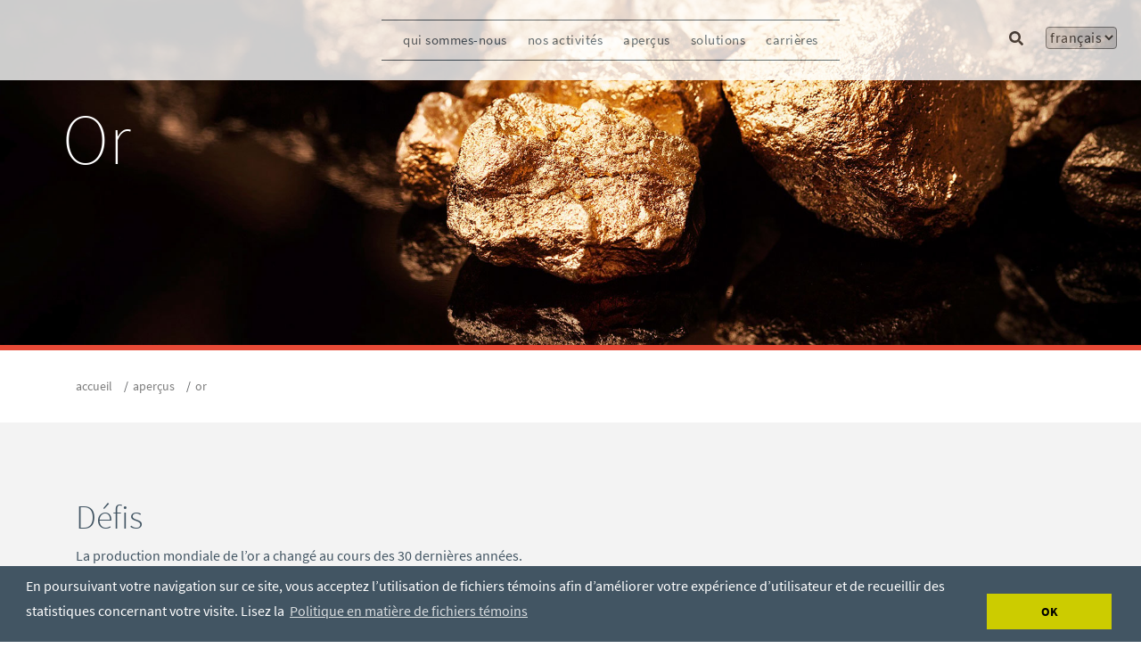

--- FILE ---
content_type: text/html; charset=utf-8
request_url: https://www.hatch.com/fr-CA/Expertise/MetalMinerals/Gold
body_size: 32535
content:
<!DOCTYPE html><html lang="fr-CA"><head><meta charSet="utf-8"/><title>Traitement du minerai d&#x27;or</title><link rel="icon" href="https://prod-hatch.vercel.app//favicon-hatch.ico"/><meta http-equiv="X-UA-Compatible" content="IE=edge"/><meta name="viewport" content="width=device-width, initial-scale=1.0"/><meta name="pageTitle" content="Or"/><meta name="pageURL" content="/Expertise/MetalMinerals/Gold"/><meta name="description" content="Élaboration et conception de procédés d’extraction de l’or, séparation gravimétrique, flottation et prétraitement de minerais d’or réfractaires"/><meta name="language" content="fr-CA"/><meta property="og:title" content=""/><meta property="og:url" content=""/><meta property="og:type"/><meta property="og:image"/><meta property="og:description" content=""/><meta property="date_dt"/><meta property="TaxonomyFilterId" content="commodity/aacabd12-5a5b-4c30-a750-1b36ff35ed28"/><meta property="pageType" content="Expertise"/><meta property="PageTitle" content="Or"/><meta property="BrowserTitle" content="Traitement du minerai d&#x27;or"/><meta property="Title" content="Or"/><meta property="MetaDescription" content="Élaboration et conception de procédés d’extraction de l’or, séparation gravimétrique, flottation et prétraitement de minerais d’or réfractaires"/><meta property="ProjectThumbnail" content="https://edge.sitecorecloud.io/hatchltd1-hatchcorpsi44ab-prod-552d/media/Hatch-Corporate/Banner/Gold-thumb.jpg?h=175&amp;iar=0&amp;w=265"/><meta property="subcategory" content="MetalMinerals"/><script>
            (function(w,d,s,l,i){w[l]=w[l]||[];w[l].push({'gtm.start':
            new Date().getTime(),event:'gtm.js'});var f=d.getElementsByTagName(s)[0],
            j=d.createElement(s),dl=l!='dataLayer'?'&l='+l:'';j.async=true;j.src=
            'https://www.googletagmanager.com/gtm.js?id='+i+dl;f.parentNode.insertBefore(j,f);
            })(window,document,'script','dataLayer','GTM-MRF5J5C');            
        </script><script async="" src="https://www.googletagmanager.com/gtag/js?id=G-GX8J4RVEYE"></script><script>
          window.dataLayer = window.dataLayer || [];
          function gtag(){dataLayer.push(arguments);}
          gtag('js', new Date());        
          gtag('config', 'G-GX8J4RVEYE');
          </script><meta property="UpdatedDate" content="2024-06-12T09:22:14"/><meta property="UpdatedDate" content="2024-06-12T09:22:14"/><meta name="next-head-count" content="28"/><link data-next-font="" rel="preconnect" href="/" crossorigin="anonymous"/><link rel="preload" href="https://prod-hatch.vercel.app/_next/static/css/4493061be96c8077.css" as="style"/><link rel="stylesheet" href="https://prod-hatch.vercel.app/_next/static/css/4493061be96c8077.css" data-n-g=""/><link rel="preload" href="https://prod-hatch.vercel.app/_next/static/css/cc35d0447197f623.css" as="style"/><link rel="stylesheet" href="https://prod-hatch.vercel.app/_next/static/css/cc35d0447197f623.css" data-n-p=""/><noscript data-n-css=""></noscript><script defer="" nomodule="" src="https://prod-hatch.vercel.app/_next/static/chunks/polyfills-42372ed130431b0a.js"></script><script src="https://prod-hatch.vercel.app/_next/static/chunks/webpack-b3fc53c40e8b883b.js" defer=""></script><script src="https://prod-hatch.vercel.app/_next/static/chunks/framework-49c6cecf1f6d5795.js" defer=""></script><script src="https://prod-hatch.vercel.app/_next/static/chunks/main-d46d8e30d527a01c.js" defer=""></script><script src="https://prod-hatch.vercel.app/_next/static/chunks/pages/_app-9312e0da70510dc5.js" defer=""></script><script src="https://prod-hatch.vercel.app/_next/static/chunks/cb355538-28dd1b936b324be0.js" defer=""></script><script src="https://prod-hatch.vercel.app/_next/static/chunks/4577d2ec-b9e3f2fe4096465c.js" defer=""></script><script src="https://prod-hatch.vercel.app/_next/static/chunks/257e8032-cfb14d99e2d3b474.js" defer=""></script><script src="https://prod-hatch.vercel.app/_next/static/chunks/39-055df0bf9777b667.js" defer=""></script><script src="https://prod-hatch.vercel.app/_next/static/chunks/531-c789bdc353e773c8.js" defer=""></script><script src="https://prod-hatch.vercel.app/_next/static/chunks/pages/%5B%5B...path%5D%5D-dcd19e8e2e2122be.js" defer=""></script><script src="https://prod-hatch.vercel.app/_next/static/XXzLrfD9CcsP_UgNCzqka/_buildManifest.js" defer=""></script><script src="https://prod-hatch.vercel.app/_next/static/XXzLrfD9CcsP_UgNCzqka/_ssgManifest.js" defer=""></script></head><body><div id="__next"><div class="prod-mode"><nav class="header_header__YRUrW header_header-color__Yvhsb"><div class="header_header-center__0gIEs"><!--$--><!--/$--><!--$--><nav class="navbar_navbar__G1GOB"><div class="navbar_navbar-center__IxJWG"><div class="navbar_navbar-toggler__Irx8u"><div class="navbar_navbar-toggler-strike__BLN_g"></div><div class="navbar_navbar-toggler-strike__BLN_g"></div><div class="navbar_navbar-toggler-strike__BLN_g"></div></div><div class="navbar_sidebar__vB6fj"><div class="navbar_sidebar-close__fLX18"><img src="https://edge.sitecorecloud.io/hatchltd1-hatchcorpsi44ab-prod-552d/media/Hatch-Corporate/CloseButton.svg" alt="close"/></div><div class="navbar_sidebar-search__UrUFS"><button class="navbar_btn-wrap__2FeI9"><svg stroke="currentColor" fill="currentColor" stroke-width="0" viewBox="0 0 512 512" class="navbar_sidebar-search-icon__XpELQ" height="1em" width="1em" xmlns="http://www.w3.org/2000/svg"><path d="M505 442.7L405.3 343c-4.5-4.5-10.6-7-17-7H372c27.6-35.3 44-79.7 44-128C416 93.1 322.9 0 208 0S0 93.1 0 208s93.1 208 208 208c48.3 0 92.7-16.4 128-44v16.3c0 6.4 2.5 12.5 7 17l99.7 99.7c9.4 9.4 24.6 9.4 33.9 0l28.3-28.3c9.4-9.4 9.4-24.6.1-34zM208 336c-70.7 0-128-57.2-128-128 0-70.7 57.2-128 128-128 70.7 0 128 57.2 128 128 0 70.7-57.2 128-128 128z"></path></svg></button><input type="text" id="" class="navbar_sidebar-search-text__j0MIU" placeholder="Search Hatch" value=""/></div><ul class="navbar_sidebar-links__93PqV"><li class="navbar_sidebar-link__ztm9q"><div class="navbar_sidebar-link-container__Bla4k"><a class=" navbar_link__gr_8U navbar_activelink__k6Lk1" href="/fr-CA/About-Us">qui sommes-nous</a><a class="navbar_sidebar-link-expand__LTa3U">+</a></div></li><li class="navbar_sidebar-link__ztm9q"><div class="navbar_sidebar-link-container__Bla4k"><a class=" navbar_link__gr_8U navbar_activelink__k6Lk1" href="/fr-CA/Projects">nos activités </a><a class="navbar_sidebar-link-expand__LTa3U">+</a></div></li><li class="navbar_sidebar-link__ztm9q"><div class="navbar_sidebar-link-container__Bla4k"><a class=" navbar_link__gr_8U navbar_activelink__k6Lk1" href="/fr-CA/Expertise">aperçus</a><a class="navbar_sidebar-link-expand__LTa3U">+</a></div></li><li class="navbar_sidebar-link__ztm9q"><div class="navbar_sidebar-link-container__Bla4k"><a class=" navbar_link__gr_8U navbar_activelink__k6Lk1" href="/fr-CA/Products">solutions</a><a class="navbar_sidebar-link-expand__LTa3U">+</a></div></li><li class="navbar_sidebar-link__ztm9q"><div class="navbar_sidebar-link-container__Bla4k"><a class=" navbar_link__gr_8U navbar_activelink__k6Lk1" href="https://jobs.hatch.com/">carrières</a></div></li></ul><div class="navbar_navbar-languages__I41m7"><button class="navbar_accordian__UQR_n"></button><div class="navbar_language-dropdown__XPAI1"></div></div></div></div></nav><!--/$--><!--$--><div class="hatchsearchbox_navbar-search-container__IOh1_"><input type="text" class="hatchsearchbox_searchbar__Ydp9z" placeholder="Search Hatch" value=""/><svg stroke="currentColor" fill="currentColor" stroke-width="0" viewBox="0 0 512 512" class="hatchsearchbox_searchbar-icon___f1bx hatchsearchbox_icon-color__yMmtq" height="1em" width="1em" xmlns="http://www.w3.org/2000/svg"><title>Search</title><path d="M505 442.7L405.3 343c-4.5-4.5-10.6-7-17-7H372c27.6-35.3 44-79.7 44-128C416 93.1 322.9 0 208 0S0 93.1 0 208s93.1 208 208 208c48.3 0 92.7-16.4 128-44v16.3c0 6.4 2.5 12.5 7 17l99.7 99.7c9.4 9.4 24.6 9.4 33.9 0l28.3-28.3c9.4-9.4 9.4-24.6.1-34zM208 336c-70.7 0-128-57.2-128-128 0-70.7 57.2-128 128-128 70.7 0 128 57.2 128 128 0 70.7-57.2 128-128 128z"></path></svg></div><!--/$--><!--$--><select class="hatchlanguages_select__3MtbQ hatchlanguages_select-color__SjJM9"><option value="en" class="hatchlanguages_selection__Ftb2a">English</option><option value="es-CL" class="hatchlanguages_selection__Ftb2a">Español</option><option value="fr-CA" class="hatchlanguages_selection__Ftb2a" selected="">Français</option></select><!--/$--></div></nav><main><div id="content" class="content-padding"><!--$--><section><div id="herobanner" class="herobanner_hero-banner__ek1DT title-light "><img alt="" width="1920" height="580" src="https://edge.sitecorecloud.io/hatchltd1-hatchcorpsi44ab-prod-552d/media/Hatch-Corporate/Banner/Gold1.jpg?h=580&amp;iar=0&amp;w=1920"/><div class="herobanner_fig-caption__UF6sA"><div class="herobanner_caption-content__hSGZ6"><h1 class="herobanner_title__p58NJ ">Or</h1></div></div></div></section><!--/$--><!--$--><section class="breadcrumb_breadcrumb-navigation-title__JE3dr container "><nav aria-label="breadcrumb"><ol class="breadcrumb"><li class="breadcrumb-item"><a href="/fr-CA/" title="">Accueil</a></li><li class="breadcrumb-item"><a href="/fr-CA/Expertise" title="expertise">aperçus </a></li><li class="breadcrumb-item" aria-current="page">Or</li></ol></nav></section><!--/$--><!--$--><div class="component container-default  brand-gray-lightest "><div class="container"><div class="row"><!--$--><div class="richtext_richtextcontent-component__IwsKZ "><div class="container"><div><h2>Défis</h2>
La production mondiale de l’or a changé au cours des 30 dernières années.<br />
<br />
Il est aujourd’hui plus ardu d’explorer et de découvrir de vastes gisements d’or ne nécessitant aucun broyage dans les principaux districts miniers. Les entreprises minières doivent prendre une décision difficile. Doivent-elles traiter d’importants gisements à faible teneur ou plutôt miser sur de petits gisements plus complexes souvent situés dans des régions éloignées difficilement accessibles? Pour compliquer les choses, il s’agit souvent de gisements réfractaires, où l’or est enfermé dans des minéraux sulfureux ou même doublement réfractaires, lorsque l’or est enveloppé de minéraux sulfureux et il y a « vol de solution » (preg-robbing) en raison de la présence de carbone organique. Ces gisements doivent être prétraités avant la lixiviation.<br />
<br />
Au cours des dernières années, les méthodes d’exploitation ont changé au sein de l’industrie, les gisements souterrains à teneur élevée ayant progressivement fait place à des gisements à faible teneur polymétalliques à ciel ouvert. De plus, les vastes gisements d’or sans broyage qu’exploitaient auparavant certaines entreprises deviennent de plus en plus réfractaires.<br />
<br />
Compte tenu de la taille, de la complexité et de l’emplacement des gisements, les entreprises minières doivent mieux comprendre la minéralogie et les avantages des diverses options d’extraction. De nous jours, elles choisissent de moins dépenser sur de nouveaux gîtes minéraux. Plutôt, elles concentrent leurs investissements sur les mines et les installations de production existantes. Nous sommes là pour aider.</div></div></div><!--/$--></div></div></div><!--/$--><!--$--><div class="component container-default  brand-white "><div class="container"><div class="row"><!--$--><h2 class="pagesubtitle-component container ">Compétences</h2><!--/$--><!--$--><div class="col-md-6"><div class="row"><!--$--><div class="richtext_richtextcontent-component__IwsKZ "><div class="container"><div><h3>Développement et conception des procédés</h3>
Les méthodes de conception et de mise en œuvre des procédés d’aujourd’hui s’appuient sur des approches novatrices éprouvées qui assurent une valeur à toutes les phases du cycle de vie d’un projet.<br />
<h3>Études et services d’ingénierie</h3>
L’ingénierie d’avant-projet, jumelée à la collaboration du client dès les premières phases du projet, est gage de conceptions et de décisions techniques éclairées et permet de choisir l’option la plus économique.
<h3>Fragmentation mécanique, séparation gravimétrique et flottation</h3>
Une équipe de conception technique qui connaît bien toutes les technologies de fragmentation mécanique (ou comminution) servant à concasser, à transporter, à broyer, à séparer l’or par gravimétrie et à le classer est un atout inestimable. Par ailleurs, étant donné que les gisements polymétalliques sont plus complexes qu’auparavant, une équipe spécialisée dans la flottation de nombreux minéraux peut assurer le succès d’un projet.</div></div></div><!--/$--></div></div><div class="col-md-6"><div class="row"><!--$--><div class="richtext_richtextcontent-component__IwsKZ "><div class="container"><div><h3>Prétraitement de minerais d’or réfractaires</h3>
Le traitement de minerais d’or réfractaires (concentré de flottation et minerai) est devenu de plus en plus prédominant depuis les années 1980, car bon nombre de minerais d’or découverts sont souvent totalement ou partiellement réfractaires. Parmi les procédés de prétraitement des matériaux réfractaires, notons l’oxydation sous pression, l’oxydation biologique et plusieurs formes de grillage. Une équipe de conception connaissant bien ces trois procédés de prétraitement peut maximiser la valeur d’un projet.<br />
<h3>Extraction et affinage de l’or</h3>
Les entreprises doivent mettre en place des méthodes d’extraction qui stimulent les profits. C’est pourquoi elles peuvent améliorer leur capacité d’extraction et leur rentabilité en faisant appel à des équipes de concepteurs chevronnés dans les domaines de la lixiviation au cyanure, du cyanure en pulpe, de l’élution du carbone et de l’activation du carbone, sans oublier les nouveaux procédés de régénération et de lixiviation de thiosulfate.<br />
<h3>Spécification et conception d’équipements</h3>
Une conception adéquate assortie d’une sélection judicieuse de l’équipement de procédé peut améliorer considérablement les résultats financiers d’une entreprise minière. Nos conceptions d’équipements brevetés nous ont permis de faciliter et d’améliorer les opérations, la maintenance et la disponibilité des unités pour divers procédés partout au monde.</div></div></div><!--/$--></div></div><!--/$--></div></div></div><!--/$--><!--$--><div class="blogsrollup_blog-rollup__eNytG gray-background   blogs-rollup-component"><div class="container"><h2 class="blogsrollup_blog-rollup-title__2yqtI">Points de vue</h2><a title="" href="/fr-CA/About-Us/Publications/Blogs" class="blogsrollup_blogs-btn__hkV9n">Tous les blogues</a></div></div><!--/$--><!--$--><div class="projectfilmstrip_flim-strip__Y1QVY project-filmstrip-component"><div class="container"><h2 class="projectfilmstrip_project-head__y0c3T">Projets connexes</h2><div class="projectfilmstrip_wrapper__fuAcW"><div class="react-multi-carousel-list  projectfilmstrip_carousel__CMpRz" dir="ltr"><ul class="react-multi-carousel-track " style="transition:none;overflow:unset;transform:translate3d(0px,0,0)"></ul></div></div></div></div><!--/$--><!--$--><div class="projectfilmstrip_flim-strip__Y1QVY filmstrip-component"><div class="container"><h2 class="projectfilmstrip_project-head__y0c3T">Services et technologies connexes</h2><div class="projectfilmstrip_wrapper__fuAcW"><div class="react-multi-carousel-list  projectfilmstrip_carousel__CMpRz" dir="ltr"><ul class="react-multi-carousel-track " style="transition:none;overflow:unset;transform:translate3d(0px,0,0)"></ul></div></div></div></div><!--/$--><!--$--><div class="component container-default  brand-white "><div class="container"><div class="row"><!--$--><div class="col-md-6"><div class="row"><!--$--><section class="technicalpaperrollup_newsrollup-main__RgtLA "><div class="technicalpaperrollup_rollup__GdcOu"><h2 class="technicalpaperrollup_heading__y9HKX">Technical papers</h2><a class="technicalpaperrollup_calltwoaction__SATqx" href="/fr-CA/About-Us/Publications/Technical-Papers?itemId={8362846A-3AA9-4043-AB56-2AA986BE254E}">Articles spécialisés sur le sujet</a><br/><br/><a target="Active Browser" href="/fr-CA/About-Us/Publications/Technical-Papers">Tous les articles spécialisés</a></div></section><!--/$--></div></div><div class="col-md-6"><div class="row"><!--$--><!--/$--><!--$--><section class="newsrollup_newsrollup-main__2gBKN "><div class="newsrollup_rollup__TJH4U"><h2 class="newsrollup_heading___Nd6r">Nouvelles</h2><div></div><a class="newsrollup_calltwoaction__BWaam" href="/fr-CA/About-Us/News-And-Media" target="_blank">Toutes les nouvelles</a></div></section><!--/$--></div></div><!--/$--></div></div></div><!--/$--><!--$--><div class="mixedcontent_section-main__7fzXI  "><div class="mixedcontent_content__gsCrM container"><div class="mixedcontent_mixedcontent__RjJq0 mixedcontent"><div class="undefined mixedblock"><h3 class="mixedcontent_text__NcbNW">Nous travaillons tous ensemble. Laissez-nous vous aider.</h3><br/><p class="undefined calltwoaction"><a href="mailto:webmaster@hatch.com" title="">Communiquez avec nous pour vous renseigner. </a></p></div></div></div></div><!--/$--></div></main><footer><div id="footer"><!--$--><div class="footercontent_footer-container__OSTm0 "><div class="footercontent_footer-center__bhyQN "><div class="footercontent_text-image__okJoZ "><div class="footercontent_content__oHMNw">Ensemble, créons des changements positifs.</div><a href="/fr-CA/" title="Home"><img alt="" width="175" height="80" src="https://edge.sitecorecloud.io/hatchltd1-hatchcorpsi44ab-prod-552d/media/Images/Hatch/Corporate-Site/Global/PostiveChange-footer.png?h=80&amp;iar=0&amp;w=175"/></a></div><div class="footercontent_aboutus-list__g0sdP "><div class="footercontent_content__oHMNw">À propos de nous</div><ul><li><a href="/fr-CA/About-Us/About-the-Company">Au sujet de l’entreprise</a></li><li><a href="/fr-CA/About-Us/Ethics-And-Sustainability">Éthique et durabilité</a></li><li><a href="/fr-CA/About-Us/Events-And-Conferences">Événements et conférences</a></li><li><a href="/fr-CA/About-Us/News-And-Media">Nouvelles et médias</a></li><li><a href="/fr-CA/About-Us/Publications">Publications</a></li><li><a href="https://edge.sitecorecloud.io/hatchltd1-hatchcorpsi44ab-prod-552d/media/Hatch-Corporate/PDF/2024/Bill-S-211-Report-French-Signed-May-2025.pdf">Projet de loi S-211</a></li></ul></div><div class="footercontent_questioning__IzjuI"><div class="footercontent_content__oHMNw">Des questions?</div><a class="footercontent_calltwoaction__13SCq" title="Écrivez-nous" href="/fr-CA/About-Us/Contact-Us">Écrivez-nous</a><div class="footercontent_content__oHMNw">Bureaux</div><a class="footercontent_calltwoaction__13SCq" title="Trouver un bureau" href="/fr-CA/About-Us/Office-Locations">Trouver un bureau</a></div><div class="footercontent_socialmedia__p6Lty"><div class="footercontent_content__oHMNw">Suivez-nous</div><ul><li><a title="https://www.youtube.com/user/HatchLtdVideos" href="https://www.youtube.com/user/HatchLtdVideos"><img alt="" width="47" height="47" src="https://edge.sitecorecloud.io/hatchltd1-hatchcorpsi44ab-prod-552d/media/Images/Hatch/Corporate-Site/Social/YouTube.png?h=47&amp;iar=0&amp;w=47"/></a></li><li><a title="https://twitter.com/HatchGlobal" href="https://twitter.com/HatchGlobal"><img alt="" width="47" height="47" src="https://edge.sitecorecloud.io/hatchltd1-hatchcorpsi44ab-prod-552d/media/Images/Hatch/Corporate-Site/Social/TwitterX.png?h=47&amp;iar=0&amp;w=47"/></a></li><li><a title="https://www.linkedin.com/company/hatch" href="https://www.linkedin.com/company/hatch"><img alt="" width="47" height="47" src="https://edge.sitecorecloud.io/hatchltd1-hatchcorpsi44ab-prod-552d/media/Images/Hatch/Corporate-Site/Social/LinkedIn.png?h=47&amp;iar=0&amp;w=47"/></a></li></ul><div class="footercontent_content__oHMNw">Abonnez-vous à notre bulletin électronique</div><a class="footercontent_calltwoaction__13SCq" title="S&#x27;abonner" href="/fr-CA/About-Us/Subscribe">S&#x27;abonner</a></div></div></div><div><div class="footercontent_container__NDkFa"><div class="footercontent_sidebarblock__dQZRp">© Hatch Ltée</div><div class="footercontent_sidebarblock__dQZRp"><a title="/fr-CA/About-Us/Privacy-Statement" href="/fr-CA/About-Us/Privacy-Statement">Déclaration de confidentialité</a></div></div></div><div></div><!--/$--></div></footer></div><!--$--><!--/$--></div><script id="__NEXT_DATA__" type="application/json">{"props":{"pageProps":{"site":{"name":"HatchXMC","language":"en","hostName":"*"},"locale":"fr-CA","layoutData":{"sitecore":{"context":{"pageEditing":false,"site":{"name":"HatchXMC"},"pageState":"normal","editMode":"chromes","language":"fr-CA","itemPath":"/Expertise/MetalMinerals/Gold","variantId":"_default"},"route":{"name":"Gold","displayName":"Gold","fields":{"Thumbnail":{"value":{"src":"https://edge.sitecorecloud.io/hatchltd1-hatchcorpsi44ab-prod-552d/media/Hatch-Corporate/Banner/Gold-thumb.jpg?h=175\u0026iar=0\u0026w=265","alt":"Gold","width":"265","height":"175"}},"Body":{"value":""},"Audience":[],"Commodity":[{"id":"aacabd12-5a5b-4c30-a750-1b36ff35ed28","url":"https://localhost/fr-CA/Global-Configurations/Lookups/Taxonomy/Commodities/MetalsAndMineralsCommodities/Gold","name":"Gold","displayName":"Gold","fields":{"Value":{"value":"Gold"},"Key":{"value":"Gold"}}}],"Country":[],"Industry":[],"Practice":[],"Specialized Service":[],"Technology":[],"Topic":[],"User Region":[],"Page Browser Title":{"value":""},"Content":{"value":""},"Logo":{"value":{}},"Title":{"value":"Or"},"Browser Title":{"value":"Traitement du minerai d'or"},"Navigation Title":{"value":""},"Page SubTitle":{"value":""},"Page Title":{"value":"Or"},"Page Title Center":{"value":false},"Include in Breadcrumb":{"value":false},"Include in Navigation":{"value":false},"Include in Sitemap":{"value":false},"DescriptionOG":{"value":""},"TypeOG":null,"UrlOG":{"value":""},"ImageOG":{"value":{}},"TitleOG":{"value":""},"No Index":{"value":false},"Taxonomy":[],"Canonical":{"value":""},"Meta Description":{"value":"Élaboration et conception de procédés d’extraction de l’or, séparation gravimétrique, flottation et prétraitement de minerais d’or réfractaires"},"Meta Keywords":{"value":""},"No Follow":{"value":false},"Redirect Target":{"value":{"href":""}},"Number of Ratings":{"value":""},"Rating":{"value":""},"Page Styles":{"value":""},"Comments":{"value":""},"NavigationFilter":[],"NavigationTitle":{"value":"Or"},"NavigationClass":null,"Page Design":null,"SxaTags":[]},"databaseName":"master","deviceId":"fe5d7fdf-89c0-4d99-9aa3-b5fbd009c9f3","itemId":"a4069bd5-976b-4197-9144-15d31c7d3763","itemLanguage":"fr-CA","itemVersion":4,"layoutId":"96e5f4ba-a2cf-4a4c-a4e7-64da88226362","templateId":"87222d09-ee10-40f3-8819-aefae162e50d","templateName":"Commodity or Service Page","placeholders":{"headless-header":[{"uid":"8b17f9e0-e65b-4c3e-ada9-fbb21879f416","componentName":"Image","dataSource":"{4FDE6397-45DC-4022-9449-1683EB06CB75}","params":{"DynamicPlaceholderId":"10","FieldNames":"Default"},"fields":{"TargetUrl":{"value":{"href":"","linktype":"internal"}},"ImageCaption":{"value":""},"Image":{"value":{"src":"https://edge.sitecorecloud.io/hatchltd1-hatchcorpsi44ab-prod-552d/media/Images/Hatch/Corporate-Site/Global/Hatch-Corporate-Logo.png?h=25\u0026iar=0\u0026w=150","alt":"Hatch","width":"150","height":"25"}}}},{"uid":"a08b041b-b404-46a9-a35d-ebe2e340a0c9","componentName":"HeaderContent","dataSource":"","fields":{"data":{"item":{"name":"Mega Menu","id":"0BDE8757F0FD47DBB854219A932F5735","children":{"total":5,"results":[{"id":"46C948343D2B4625A0690A7BD54A6C81","name":"Who We Are","path":"/sitecore/content/HatchXMC/HatchXMC/Site Components/HeaderMenu/Mega Menu/Who We Are","fields":[{"id":"21D106F884EB40568BBA11B3401CA50F","name":"DisplayName","jsonValue":{"value":"qui sommes-nous"}},{"id":"F0705DE219EA4654888CC99A3F0A5B18","name":"Link","jsonValue":{"value":{"text":"","anchor":"","linktype":"internal","class":"","title":"","target":"","querystring":"","id":"{4512D907-E600-449B-BC4A-584819775D8F}","href":"/fr-CA/About-Us"}}},{"id":"279F8EF4AB7042F6AF3B97AF80A15302","name":"Display  Tagline Button","jsonValue":{"value":false}},{"id":"587B2815EA4B4763899C7BC43C8CB278","name":"Tagline Read More Button Text","jsonValue":{"value":"Lire la suite"}},{"id":"E3A9B126CE434089A9089CA7B739315F","name":"Tagline Read More Link","jsonValue":{"value":{"href":""}}},{"id":"ADC5886B633F4CAE9D31DFF2698F6C7B","name":"Tagline Text","jsonValue":{"value":"Entrepreneurs avec une âme technique"}},{"id":"FF0F45CDB8CC485BA2AC4E5D99C23D07","name":"View All Text","jsonValue":{"value":"Voir tout"}},{"id":"AC425A5744C64E1285BB10AD9E8D60D7","name":"Featured Caption Text","jsonValue":{"value":""}},{"id":"8E3492A12D304FCF9F06F3745A6D0011","name":"Featured Image","jsonValue":{"value":{"src":"https://edge.sitecorecloud.io/hatchltd1-hatchcorpsi44ab-prod-552d/media/Hatch-Corporate/menu/who-we-are-feature.jpg?h=338\u0026iar=0\u0026w=600","alt":"","width":"600","height":"338"}}},{"id":"E53AE0A08E8B45FCA23C1DF8E7CDDEFD","name":"Featured Read More Button Text","jsonValue":{"value":""}},{"id":"0CCF651DDE0D40A4A55523ECEB13086A","name":"Featured Read More Link","jsonValue":{"value":{"href":""}}},{"id":"E3DFE8A867C241C498E8540702600209","name":"Display Feature Read More Button","jsonValue":{"value":false}},{"id":"97C3FA9A96694CE68C8F1E5FC7494974","name":"Feature Caption Title","jsonValue":{"value":""}},{"id":"BA3F86A24A1C4D78B63D91C2779C1B5E","name":"__Sortorder","jsonValue":{"value":"100"}},{"id":"25BED78C49574165998ACA1B52F67497","name":"__Created","jsonValue":{"value":"2024-04-22T07:54:53Z"}},{"id":"D9CF14B1FA164BA69288E8A174D4D522","name":"__Updated","jsonValue":{"value":"2024-04-24T05:22:28Z"}},{"id":"A14F1B0C438449EC879028A440F3670C","name":"__Semantics","jsonValue":[]}],"children":{"total":6,"results":[{"id":"81C7B6E8C7DE48018557C45D43BA47A8","name":"Our Company","fields":[{"id":"392AB2F2E79E46C99300B7D515ADB519","name":"DisplayName","jsonValue":{"value":"Notre entreprise"}},{"id":"F5DC985A95004E0EA7A9E24DC92D0A6A","name":"Image","jsonValue":{"value":{}}},{"id":"07ADEC5CDA4F4B14A059ED1420F4F480","name":"Link","jsonValue":{"value":{"href":""}}},{"id":"ADBE9D04320D4D2DBDF2F6ECF5B8AAAF","name":"Linked Item","jsonValue":[]},{"id":"96AA3C0D86464ACA8A08555C0A7DA15C","name":"UseDisplayname","jsonValue":{"value":true}},{"id":"BA3F86A24A1C4D78B63D91C2779C1B5E","name":"__Sortorder","jsonValue":{"value":"100"}},{"id":"25BED78C49574165998ACA1B52F67497","name":"__Created","jsonValue":{"value":"2024-04-22T08:47:04Z"}},{"id":"D9CF14B1FA164BA69288E8A174D4D522","name":"__Updated","jsonValue":{"value":"2024-04-24T05:22:28Z"}},{"id":"A14F1B0C438449EC879028A440F3670C","name":"__Semantics","jsonValue":[]}],"children":{"total":4,"results":[{"id":"E1F2C8AA75F843F495E809DEE8909BE8","name":"About Us","children":[{"name":"DisplayName","results":{"value":"Au sujet de l’entreprise"}},{"name":"Image","results":{"value":{}}},{"name":"Link","results":{"value":{"class":"","id":"{3B6A3B68-8301-4122-9397-1D3EDC9BFD2C}","querystring":"","anchor":"","target":"","title":"","linktype":"internal","text":"","url":"/HatchXMC/HatchXMC/Home/About Us/About-the-Company","href":"/fr-CA/About-Us/About-the-Company"}}},{"name":"Linked Item","results":[]},{"name":"UseDisplayname","results":{"value":false}},{"name":"__Sortorder","results":{"value":""}},{"name":"__Created","results":{"value":"2024-04-22T18:37:58Z"}},{"name":"__Updated","results":{"value":"2024-05-02T11:19:34Z"}},{"name":"__Semantics","results":[]}]},{"id":"B1A90AB5FE0943DDA8C948BC387DE075","name":"Awards","children":[{"name":"DisplayName","results":{"value":"Nos récentes récompenses"}},{"name":"Image","results":{"value":{}}},{"name":"Link","results":{"value":{"class":"","id":"{C4BF1F6A-18E8-4FAD-B8F5-B23D33E69634}","querystring":"","anchor":"","target":"","title":"","linktype":"internal","text":"","url":"/HatchXMC/HatchXMC/Home/About Us/About-the-Company/Awards","href":"/fr-CA/About-Us/About-the-Company/Awards"}}},{"name":"Linked Item","results":[]},{"name":"UseDisplayname","results":{"value":false}},{"name":"__Sortorder","results":{"value":""}},{"name":"__Created","results":{"value":"2024-04-22T18:38:04Z"}},{"name":"__Updated","results":{"value":"2024-05-02T11:19:36Z"}},{"name":"__Semantics","results":[]}]},{"id":"D2A8D68D58EC4D848F26A271F4AA1F53","name":"Careers","children":[{"name":"DisplayName","results":{"value":"carrières"}},{"name":"Image","results":{"value":{}}},{"name":"Link","results":{"value":{"class":"","querystring":"","id":"{1ECE0ADD-2DCC-4C02-9813-2E753B0F62E6}","anchor":"","target":"","title":"","linktype":"internal","text":"","url":"/HatchXMC/HatchXMC/Home/Careers","href":"/fr-CA/Careers"}}},{"name":"Linked Item","results":[]},{"name":"UseDisplayname","results":{"value":false}},{"name":"__Sortorder","results":{"value":""}},{"name":"__Created","results":{"value":"2024-04-22T18:38:07Z"}},{"name":"__Updated","results":{"value":"2024-05-14T13:23:41Z"}},{"name":"__Semantics","results":[]}]},{"id":"F2000D4CE42F41E6863583AB26F459C5","name":"Contact Us","children":[{"name":"DisplayName","results":{"value":"Nous joindre"}},{"name":"Image","results":{"value":{}}},{"name":"Link","results":{"value":{"text":"","anchor":"","linktype":"internal","class":"","title":"","target":"","querystring":"","id":"{DE8BD7A0-060D-43A1-9BBE-47F589D197E0}","href":"/fr-CA/About-Us/Contact-Us"}}},{"name":"Linked Item","results":[]},{"name":"UseDisplayname","results":{"value":false}},{"name":"__Sortorder","results":{"value":""}},{"name":"__Created","results":{"value":"2024-04-22T18:38:10Z"}},{"name":"__Updated","results":{"value":"2024-04-24T05:22:28Z"}},{"name":"__Semantics","results":[]}]}]}},{"id":"87F1C3262A4847B587E6139BF5EA08BE","name":"Our Commitments","fields":[{"id":"392AB2F2E79E46C99300B7D515ADB519","name":"DisplayName","jsonValue":{"value":"Notre engagement"}},{"id":"F5DC985A95004E0EA7A9E24DC92D0A6A","name":"Image","jsonValue":{"value":{}}},{"id":"07ADEC5CDA4F4B14A059ED1420F4F480","name":"Link","jsonValue":{"value":{"href":""}}},{"id":"ADBE9D04320D4D2DBDF2F6ECF5B8AAAF","name":"Linked Item","jsonValue":[]},{"id":"96AA3C0D86464ACA8A08555C0A7DA15C","name":"UseDisplayname","jsonValue":{"value":true}},{"id":"BA3F86A24A1C4D78B63D91C2779C1B5E","name":"__Sortorder","jsonValue":{"value":"150"}},{"id":"25BED78C49574165998ACA1B52F67497","name":"__Created","jsonValue":{"value":"2024-04-22T08:47:41Z"}},{"id":"D9CF14B1FA164BA69288E8A174D4D522","name":"__Updated","jsonValue":{"value":"2024-04-24T05:22:28Z"}},{"id":"A14F1B0C438449EC879028A440F3670C","name":"__Semantics","jsonValue":[]}],"children":{"total":6,"results":[{"id":"50238FC3A7274363B95B51FCEF9594AB","name":"Sustainability","children":[{"name":"DisplayName","results":{"value":"Durabilité"}},{"name":"Image","results":{"value":{}}},{"name":"Link","results":{"value":{"text":"Climate Change and Sustainability","anchor":"Climate Change and Sustainability","linktype":"internal","class":"","title":"Climate Change and Sustainability","target":"","querystring":"","id":"{C9B2BF42-E3BD-4099-987F-A5C1B1CCE5E5}","href":"/fr-CA/About-Us/Climate-Change-and-Sustainability"}}},{"name":"Linked Item","results":[]},{"name":"UseDisplayname","results":{"value":false}},{"name":"__Sortorder","results":{"value":"50"}},{"name":"__Created","results":{"value":"2024-04-22T18:38:15Z"}},{"name":"__Updated","results":{"value":"2024-04-24T05:22:28Z"}},{"name":"__Semantics","results":[]}]},{"id":"D6106C119E7C43588E7EE630830285FF","name":"Community","children":[{"name":"DisplayName","results":{"value":"Engagement social"}},{"name":"Image","results":{"value":{}}},{"name":"Link","results":{"value":{"class":"","id":"{F2E4EBDE-3E76-44EE-8E69-839024CFC166}","querystring":"","anchor":"","target":"","title":"","linktype":"internal","text":"","url":"/HatchXMC/HatchXMC/Home/About Us/About-the-Company/Community involvement","href":"/fr-CA/About-Us/About-the-Company/Community-involvement"}}},{"name":"Linked Item","results":[]},{"name":"UseDisplayname","results":{"value":false}},{"name":"__Sortorder","results":{"value":""}},{"name":"__Created","results":{"value":"2024-04-22T18:38:21Z"}},{"name":"__Updated","results":{"value":"2024-05-02T11:19:37Z"}},{"name":"__Semantics","results":[]}]},{"id":"CF30E6363FC642F5A7EF8D02CE9B44E5","name":"diverse","children":[{"name":"DisplayName","results":{"value":"Diversité et inclusion"}},{"name":"Image","results":{"value":{}}},{"name":"Link","results":{"value":{"text":"","anchor":"","linktype":"internal","class":"","title":"","target":"","querystring":"","id":"{3196143F-A74A-49D7-828A-2687D6E06D9B}","href":"/fr-CA/About-Us/Diversity"}}},{"name":"Linked Item","results":[]},{"name":"UseDisplayname","results":{"value":false}},{"name":"__Sortorder","results":{"value":""}},{"name":"__Created","results":{"value":"2024-04-22T18:38:25Z"}},{"name":"__Updated","results":{"value":"2024-04-24T05:22:28Z"}},{"name":"__Semantics","results":[]}]},{"id":"BA9EA235524B4A21A0E0636A9D47E7DF","name":"Ethics and Integrity","children":[{"name":"DisplayName","results":{"value":"Éthique"}},{"name":"Image","results":{"value":{}}},{"name":"Link","results":{"value":{"text":"","anchor":"","linktype":"internal","class":"","title":"","target":"","querystring":"","id":"{CA0AE368-C1DD-429D-9768-087D3E343FA9}","href":"/fr-CA/About-Us/Ethics-And-Sustainability"}}},{"name":"Linked Item","results":[]},{"name":"UseDisplayname","results":{"value":false}},{"name":"__Sortorder","results":{"value":""}},{"name":"__Created","results":{"value":"2024-04-22T18:38:28Z"}},{"name":"__Updated","results":{"value":"2024-04-24T05:22:28Z"}},{"name":"__Semantics","results":[]}]},{"id":"9A5586178F464A21B191D991737E5E7C","name":"Health and Safety","children":[{"name":"DisplayName","results":{"value":"Health \u0026 Safety"}},{"name":"Image","results":{"value":{}}},{"name":"Link","results":{"value":{"class":"","id":"{A3702A95-3CF3-47FE-A611-691C8C1EC777}","querystring":"","anchor":"","target":"","title":"","linktype":"internal","text":"","url":"/HatchXMC/HatchXMC/Home/About Us/About-the-Company/Health and Safety","href":"/fr-CA/About-Us/About-the-Company/Health-and-Safety"}}},{"name":"Linked Item","results":[]},{"name":"UseDisplayname","results":{"value":false}},{"name":"__Sortorder","results":{"value":""}},{"name":"__Created","results":{"value":"2024-04-22T18:38:32Z"}},{"name":"__Updated","results":{"value":"2024-05-02T11:19:38Z"}},{"name":"__Semantics","results":[]}]},{"id":"BB017060F8CA4C43B050F16C475F3CC4","name":"Quality","children":[{"name":"DisplayName","results":{"value":"Qualité"}},{"name":"Image","results":{"value":{}}},{"name":"Link","results":{"value":{"class":"","id":"{B8D2C0DC-309F-4029-801F-95510B0FBD63}","querystring":"","anchor":"","target":"","title":"","linktype":"internal","text":"","url":"/HatchXMC/HatchXMC/Home/About Us/About-the-Company/Quality","href":"/fr-CA/About-Us/About-the-Company/Quality"}}},{"name":"Linked Item","results":[]},{"name":"UseDisplayname","results":{"value":false}},{"name":"__Sortorder","results":{"value":""}},{"name":"__Created","results":{"value":"2024-04-22T18:38:36Z"}},{"name":"__Updated","results":{"value":"2024-05-02T11:19:39Z"}},{"name":"__Semantics","results":[]}]}]}},{"id":"9C5BE337CF894787AEEC044F7F62A7D8","name":"Our Culture","fields":[{"id":"392AB2F2E79E46C99300B7D515ADB519","name":"DisplayName","jsonValue":{"value":"Notre culture"}},{"id":"F5DC985A95004E0EA7A9E24DC92D0A6A","name":"Image","jsonValue":{"value":{}}},{"id":"07ADEC5CDA4F4B14A059ED1420F4F480","name":"Link","jsonValue":{"value":{"href":""}}},{"id":"ADBE9D04320D4D2DBDF2F6ECF5B8AAAF","name":"Linked Item","jsonValue":[]},{"id":"96AA3C0D86464ACA8A08555C0A7DA15C","name":"UseDisplayname","jsonValue":{"value":true}},{"id":"BA3F86A24A1C4D78B63D91C2779C1B5E","name":"__Sortorder","jsonValue":{"value":"175"}},{"id":"25BED78C49574165998ACA1B52F67497","name":"__Created","jsonValue":{"value":"2024-04-22T08:47:44Z"}},{"id":"D9CF14B1FA164BA69288E8A174D4D522","name":"__Updated","jsonValue":{"value":"2024-04-24T05:22:29Z"}},{"id":"A14F1B0C438449EC879028A440F3670C","name":"__Semantics","jsonValue":[]}],"children":{"total":2,"results":[{"id":"82532F966EF14EBFA1188296E53C99A4","name":"Our Manifesto","children":[{"name":"DisplayName","results":{"value":"Notre manifeste"}},{"name":"Image","results":{"value":{}}},{"name":"Link","results":{"value":{"class":"","id":"{6914ED67-C6DD-4702-9FA9-9289565B9129}","querystring":"","anchor":"","target":"","title":"","linktype":"internal","text":"","url":"/HatchXMC/HatchXMC/Home/About Us/About-the-Company/Our Manifesto","href":"/fr-CA/About-Us/About-the-Company/Our-Manifesto"}}},{"name":"Linked Item","results":[]},{"name":"UseDisplayname","results":{"value":false}},{"name":"__Sortorder","results":{"value":""}},{"name":"__Created","results":{"value":"2024-04-22T18:38:42Z"}},{"name":"__Updated","results":{"value":"2024-05-02T11:19:38Z"}},{"name":"__Semantics","results":[]}]},{"id":"BAF5637BE09C431C8ABEABB1DCD157D0","name":"Our people","children":[{"name":"DisplayName","results":{"value":"Une partie de notre équipe"}},{"name":"Image","results":{"value":{}}},{"name":"Link","results":{"value":{"class":"","id":"{46B0E781-4B87-4799-A977-C4CE572ACF73}","querystring":"","anchor":"","target":"","title":"","linktype":"internal","text":"","url":"/HatchXMC/HatchXMC/Home/About Us/About-the-Company/Our People","href":"/fr-CA/About-Us/About-the-Company/Our-People"}}},{"name":"Linked Item","results":[]},{"name":"UseDisplayname","results":{"value":false}},{"name":"__Sortorder","results":{"value":""}},{"name":"__Created","results":{"value":"2024-04-22T18:38:46Z"}},{"name":"__Updated","results":{"value":"2024-05-02T11:19:38Z"}},{"name":"__Semantics","results":[]}]}]}},{"id":"F0A1E8C38F824A99AE295402D4FC3403","name":"News and Views","fields":[{"id":"392AB2F2E79E46C99300B7D515ADB519","name":"DisplayName","jsonValue":{"value":"Nouvelles et analyses "}},{"id":"F5DC985A95004E0EA7A9E24DC92D0A6A","name":"Image","jsonValue":{"value":{}}},{"id":"07ADEC5CDA4F4B14A059ED1420F4F480","name":"Link","jsonValue":{"value":{"href":""}}},{"id":"ADBE9D04320D4D2DBDF2F6ECF5B8AAAF","name":"Linked Item","jsonValue":[]},{"id":"96AA3C0D86464ACA8A08555C0A7DA15C","name":"UseDisplayname","jsonValue":{"value":true}},{"id":"BA3F86A24A1C4D78B63D91C2779C1B5E","name":"__Sortorder","jsonValue":{"value":"188"}},{"id":"25BED78C49574165998ACA1B52F67497","name":"__Created","jsonValue":{"value":"2024-04-22T08:49:27Z"}},{"id":"D9CF14B1FA164BA69288E8A174D4D522","name":"__Updated","jsonValue":{"value":"2024-04-24T05:22:29Z"}},{"id":"A14F1B0C438449EC879028A440F3670C","name":"__Semantics","jsonValue":[]}],"children":{"total":6,"results":[{"id":"EC681D1D66134437B456AA9A463BE9C5","name":"Blogs","children":[{"name":"DisplayName","results":{"value":"Blogue"}},{"name":"Image","results":{"value":{}}},{"name":"Link","results":{"value":{"text":"Blogs","anchor":"Blogs","linktype":"internal","class":"","title":"Blogs","target":"","querystring":"","id":"{D7BB8EBB-0120-4527-B7F5-4C6889DEE294}","href":"/fr-CA/About-Us/Publications/Blogs"}}},{"name":"Linked Item","results":[]},{"name":"UseDisplayname","results":{"value":false}},{"name":"__Sortorder","results":{"value":""}},{"name":"__Created","results":{"value":"2024-04-22T18:38:53Z"}},{"name":"__Updated","results":{"value":"2024-04-24T05:22:29Z"}},{"name":"__Semantics","results":[]}]},{"id":"8DFEB8F932FD4C9CB701A64E0459DB40","name":"News","children":[{"name":"DisplayName","results":{"value":"Nouvelles et médias"}},{"name":"Image","results":{"value":{}}},{"name":"Link","results":{"value":{"text":"","anchor":"","linktype":"internal","class":"","title":"","target":"","querystring":"","id":"{AD6C5D37-6169-42F8-9D52-0E2164B1DAD8}","href":"/fr-CA/About-Us/News-And-Media"}}},{"name":"Linked Item","results":[]},{"name":"UseDisplayname","results":{"value":false}},{"name":"__Sortorder","results":{"value":""}},{"name":"__Created","results":{"value":"2024-04-22T18:38:56Z"}},{"name":"__Updated","results":{"value":"2024-04-24T05:22:29Z"}},{"name":"__Semantics","results":[]}]},{"id":"C7AB53FF6A99405097D92EFECC3D6F2A","name":"Newsletter","children":[{"name":"DisplayName","results":{"value":"Bulletin numérique L’innovation au service de la performance"}},{"name":"Image","results":{"value":{}}},{"name":"Link","results":{"value":{"text":"","anchor":"","linktype":"internal","class":"","title":"","target":"","querystring":"","id":"{1776CCE7-EF83-4694-A299-27BCF583874C}","href":"/fr-CA/About-Us/Publications/Newsletter"}}},{"name":"Linked Item","results":[]},{"name":"UseDisplayname","results":{"value":false}},{"name":"__Sortorder","results":{"value":""}},{"name":"__Created","results":{"value":"2024-04-22T18:39:00Z"}},{"name":"__Updated","results":{"value":"2024-07-26T10:13:51Z"}},{"name":"__Semantics","results":[]}]},{"id":"88F6D72584984CA8BD47D848DDCBD512","name":"Podcasts","children":[{"name":"DisplayName","results":{"value":""}},{"name":"Image","results":{"value":{}}},{"name":"Link","results":{"value":{"text":"Podcasts","anchor":"Podcasts","linktype":"internal","class":"","title":"Podcasts","target":"","querystring":"","id":"{B1606977-3388-4E49-9CB8-076DF2581784}","href":"/fr-CA/About-Us/Publications/Podcasts"}}},{"name":"Linked Item","results":[]},{"name":"UseDisplayname","results":{"value":false}},{"name":"__Sortorder","results":{"value":""}},{"name":"__Created","results":{"value":"2024-04-22T18:39:05Z"}},{"name":"__Updated","results":{"value":"2024-07-26T10:14:32Z"}},{"name":"__Semantics","results":[]}]},{"id":"6E3704882E72438AA644F011FF94030C","name":"Technical Paper","children":[{"name":"DisplayName","results":{"value":"Documents techniques"}},{"name":"Image","results":{"value":{}}},{"name":"Link","results":{"value":{"text":"","anchor":"","linktype":"internal","class":"","title":"","target":"","querystring":"","id":"{C74B36BE-BC9F-41D2-8612-FB1C6ADC26D7}","href":"/fr-CA/About-Us/Publications/Technical-Papers"}}},{"name":"Linked Item","results":[]},{"name":"UseDisplayname","results":{"value":false}},{"name":"__Sortorder","results":{"value":""}},{"name":"__Created","results":{"value":"2024-04-22T18:39:11Z"}},{"name":"__Updated","results":{"value":"2024-07-26T11:29:46Z"}},{"name":"__Semantics","results":[]}]},{"id":"1D2C148A44EF4EC9B09E1A785A57A95C","name":"Webinar","children":[{"name":"DisplayName","results":{"value":"Webinaires"}},{"name":"Image","results":{"value":{}}},{"name":"Link","results":{"value":{"text":"","anchor":"","linktype":"internal","class":"","title":"","target":"","querystring":"","id":"{BD7FFEFC-681D-4719-819A-B0399F97EFD5}","href":"/fr-CA/About-Us/webinar"}}},{"name":"Linked Item","results":[]},{"name":"UseDisplayname","results":{"value":false}},{"name":"__Sortorder","results":{"value":""}},{"name":"__Created","results":{"value":"2024-04-22T18:39:14Z"}},{"name":"__Updated","results":{"value":"2024-07-26T10:21:53Z"}},{"name":"__Semantics","results":[]}]}]}},{"id":"9A37814D1816498EA6CA4068FE4BBF0B","name":"Events","fields":[{"id":"392AB2F2E79E46C99300B7D515ADB519","name":"DisplayName","jsonValue":{"value":"Événements et conférences "}},{"id":"F5DC985A95004E0EA7A9E24DC92D0A6A","name":"Image","jsonValue":{"value":{}}},{"id":"07ADEC5CDA4F4B14A059ED1420F4F480","name":"Link","jsonValue":{"value":{"text":"","anchor":"","linktype":"internal","class":"","title":"","target":"","querystring":"","id":"{3C5FE363-76C9-40C0-9EB3-37B2D41C2901}","href":"/fr-CA/About-Us/Events-And-Conferences"}}},{"id":"ADBE9D04320D4D2DBDF2F6ECF5B8AAAF","name":"Linked Item","jsonValue":[]},{"id":"96AA3C0D86464ACA8A08555C0A7DA15C","name":"UseDisplayname","jsonValue":{"value":false}},{"id":"BA3F86A24A1C4D78B63D91C2779C1B5E","name":"__Sortorder","jsonValue":{"value":"200"}},{"id":"25BED78C49574165998ACA1B52F67497","name":"__Created","jsonValue":{"value":"2024-04-24T05:36:18Z"}},{"id":"D9CF14B1FA164BA69288E8A174D4D522","name":"__Updated","jsonValue":{"value":"2024-04-24T06:12:43Z"}},{"id":"A14F1B0C438449EC879028A440F3670C","name":"__Semantics","jsonValue":[]}],"children":{"total":0,"results":[]}},{"id":"884612ECDF4F4E9AA85FE48B09A250A1","name":"Office Locations","fields":[{"id":"392AB2F2E79E46C99300B7D515ADB519","name":"DisplayName","jsonValue":{"value":"Bureaux"}},{"id":"F5DC985A95004E0EA7A9E24DC92D0A6A","name":"Image","jsonValue":{"value":{}}},{"id":"07ADEC5CDA4F4B14A059ED1420F4F480","name":"Link","jsonValue":{"value":{"text":"","anchor":"","linktype":"internal","class":"","title":"","target":"","querystring":"","id":"{B5C5DBF1-54D8-45E8-8A6E-E8DC7F76AAAA}","href":"/fr-CA/About-Us/Office-Locations"}}},{"id":"ADBE9D04320D4D2DBDF2F6ECF5B8AAAF","name":"Linked Item","jsonValue":[]},{"id":"96AA3C0D86464ACA8A08555C0A7DA15C","name":"UseDisplayname","jsonValue":{"value":true}},{"id":"BA3F86A24A1C4D78B63D91C2779C1B5E","name":"__Sortorder","jsonValue":{"value":"500"}},{"id":"25BED78C49574165998ACA1B52F67497","name":"__Created","jsonValue":{"value":"2024-04-22T08:54:06Z"}},{"id":"D9CF14B1FA164BA69288E8A174D4D522","name":"__Updated","jsonValue":{"value":"2024-04-24T05:22:29Z"}},{"id":"A14F1B0C438449EC879028A440F3670C","name":"__Semantics","jsonValue":[]}],"children":{"total":0,"results":[]}}]}},{"id":"FB36CAAEA09B484D8705E5507AC89434","name":"What We Do","path":"/sitecore/content/HatchXMC/HatchXMC/Site Components/HeaderMenu/Mega Menu/What We Do","fields":[{"id":"21D106F884EB40568BBA11B3401CA50F","name":"DisplayName","jsonValue":{"value":"nos activités "}},{"id":"F0705DE219EA4654888CC99A3F0A5B18","name":"Link","jsonValue":{"value":{"class":"","querystring":"","id":"{5FCE7335-879C-4C5B-BD65-9BF8116C9FB7}","anchor":"","target":"","title":"","linktype":"internal","text":"","url":"/HatchXMC/HatchXMC/Home/Projects","href":"/fr-CA/Projects"}}},{"id":"279F8EF4AB7042F6AF3B97AF80A15302","name":"Display  Tagline Button","jsonValue":{"value":false}},{"id":"587B2815EA4B4763899C7BC43C8CB278","name":"Tagline Read More Button Text","jsonValue":{"value":""}},{"id":"E3A9B126CE434089A9089CA7B739315F","name":"Tagline Read More Link","jsonValue":{"value":{"href":""}}},{"id":"ADC5886B633F4CAE9D31DFF2698F6C7B","name":"Tagline Text","jsonValue":{"value":"Des solutions ingénieuses qui propulsent votre vision"}},{"id":"FF0F45CDB8CC485BA2AC4E5D99C23D07","name":"View All Text","jsonValue":{"value":"View all"}},{"id":"AC425A5744C64E1285BB10AD9E8D60D7","name":"Featured Caption Text","jsonValue":{"value":""}},{"id":"8E3492A12D304FCF9F06F3745A6D0011","name":"Featured Image","jsonValue":{"value":{"src":"https://edge.sitecorecloud.io/hatchltd1-hatchcorpsi44ab-prod-552d/media/Hatch-Corporate/menu/tata-steel-menu-feature.jpg?h=200\u0026iar=0\u0026w=350","alt":"","width":"350","height":"200"}}},{"id":"E53AE0A08E8B45FCA23C1DF8E7CDDEFD","name":"Featured Read More Button Text","jsonValue":{"value":""}},{"id":"0CCF651DDE0D40A4A55523ECEB13086A","name":"Featured Read More Link","jsonValue":{"value":{"href":""}}},{"id":"E3DFE8A867C241C498E8540702600209","name":"Display Feature Read More Button","jsonValue":{"value":false}},{"id":"97C3FA9A96694CE68C8F1E5FC7494974","name":"Feature Caption Title","jsonValue":{"value":""}},{"id":"BA3F86A24A1C4D78B63D91C2779C1B5E","name":"__Sortorder","jsonValue":{"value":"200"}},{"id":"25BED78C49574165998ACA1B52F67497","name":"__Created","jsonValue":{"value":"2024-04-22T07:53:13Z"}},{"id":"D9CF14B1FA164BA69288E8A174D4D522","name":"__Updated","jsonValue":{"value":"2024-10-18T15:26:11Z"}},{"id":"A14F1B0C438449EC879028A440F3670C","name":"__Semantics","jsonValue":[]}],"children":{"total":3,"results":[{"id":"FE4DFA6BAB3F4F61B4EC0A34E35B984F","name":"Sectors","fields":[{"id":"392AB2F2E79E46C99300B7D515ADB519","name":"DisplayName","jsonValue":{"value":"Secteurs"}},{"id":"F5DC985A95004E0EA7A9E24DC92D0A6A","name":"Image","jsonValue":{"value":{}}},{"id":"07ADEC5CDA4F4B14A059ED1420F4F480","name":"Link","jsonValue":{"value":{"href":""}}},{"id":"ADBE9D04320D4D2DBDF2F6ECF5B8AAAF","name":"Linked Item","jsonValue":[]},{"id":"96AA3C0D86464ACA8A08555C0A7DA15C","name":"UseDisplayname","jsonValue":{"value":false}},{"id":"BA3F86A24A1C4D78B63D91C2779C1B5E","name":"__Sortorder","jsonValue":{"value":"0"}},{"id":"25BED78C49574165998ACA1B52F67497","name":"__Created","jsonValue":{"value":"2024-04-22T12:30:45Z"}},{"id":"D9CF14B1FA164BA69288E8A174D4D522","name":"__Updated","jsonValue":{"value":"2024-04-24T05:22:29Z"}},{"id":"A14F1B0C438449EC879028A440F3670C","name":"__Semantics","jsonValue":[]}],"children":{"total":3,"results":[{"id":"638255F2F9314D1DA8BDBC3FF4CC4567","name":"Metals","children":[{"name":"DisplayName","results":{"value":"Métaux et minéraux"}},{"name":"Link","results":{"value":{"text":"","anchor":"","linktype":"internal","class":"","title":"","target":"","querystring":"","id":"{8CD263D2-EF35-4C8F-8C79-664C4730614A}","href":"/fr-CA/Expertise"}}},{"name":"UseDisplayName","results":{"value":false}},{"name":"Linked Item","results":[{"id":"21982284-eba0-4d54-b3be-665e0b0c7c4a","url":"/fr-CA/Site-Components/HeaderMenu/MenuItemLinks/Metals/Alumina-and-Bauxite","name":"Alumina and Bauxite","displayName":"Alumina and Bauxite","fields":{"DisplayName":{"value":"Alumine et bauxite"},"Link":{"value":{"text":"","anchor":"","linktype":"internal","class":"","title":"","target":"","querystring":"","id":"{419F9CFF-459A-41CA-9311-20ED76784AE5}","href":"/fr-CA/Expertise/MetalMinerals/AluminaBauxite"}}}},{"id":"fa6b0e00-6fdc-488e-8367-f471164b70c9","url":"/fr-CA/Site-Components/HeaderMenu/MenuItemLinks/Metals/Aluminium","name":"Aluminium","displayName":"Aluminium","fields":{"DisplayName":{"value":"Aluminium"},"Link":{"value":{"text":"","anchor":"","linktype":"internal","class":"","title":"","target":"","querystring":"","id":"{0655C59A-1094-4124-8EB2-FE6036FACF51}","href":"/fr-CA/Expertise/MetalMinerals/Aluminum"}}}},{"id":"60e6ed14-165f-43c7-b28c-1094d3723db7","url":"/fr-CA/Site-Components/HeaderMenu/MenuItemLinks/Metals/Coal","name":"Coal","displayName":"Coal","fields":{"DisplayName":{"value":"Charbon"},"Link":{"value":{"text":"","anchor":"","linktype":"internal","class":"","title":"","target":"","querystring":"","id":"{A79191BD-FA8F-4AE4-9EC3-E13870B1D5FC}","href":"/fr-CA/Expertise/MetalMinerals/Coal"}}}},{"id":"9eefc027-1237-4940-bb0a-70d1a333bbe5","url":"/fr-CA/Site-Components/HeaderMenu/MenuItemLinks/Metals/Copper","name":"Copper","displayName":"Copper","fields":{"DisplayName":{"value":"Cuivre"},"Link":{"value":{"text":"","anchor":"","linktype":"internal","class":"","title":"","target":"","querystring":"","id":"{77BECD47-087A-42DA-9F7E-B0048A0CDFFF}","href":"/fr-CA/Expertise/MetalMinerals/Copper"}}}},{"id":"1ab6d6f5-9568-489c-ad0a-32e014de1cc3","url":"/fr-CA/Site-Components/HeaderMenu/MenuItemLinks/Metals/Diamonds","name":"Diamonds","displayName":"Diamonds","fields":{"DisplayName":{"value":"Diamonds"},"Link":{"value":{"text":"","anchor":"","linktype":"internal","class":"","title":"","target":"","querystring":"","id":"{A5A87551-0A35-4C5B-A15B-C2A6699DA952}","href":"/fr-CA/Expertise/MetalMinerals/Diamonds"}}}},{"id":"5b24ca62-13f1-4dfe-910e-0a6d52c9cfac","url":"/fr-CA/Site-Components/HeaderMenu/MenuItemLinks/Metals/Gold","name":"Gold","displayName":"Gold","fields":{"DisplayName":{"value":"Or"},"Link":{"value":{"text":"","anchor":"","linktype":"internal","class":"","title":"","target":"","querystring":"","id":"{A4069BD5-976B-4197-9144-15D31C7D3763}","href":"/fr-CA/Expertise/MetalMinerals/Gold"}}}},{"id":"8c5c7b9e-4c8b-4366-a6b7-d069adfb6f47","url":"/fr-CA/Site-Components/HeaderMenu/MenuItemLinks/Metals/Iron-Ore","name":"Iron Ore","displayName":"Iron Ore","fields":{"DisplayName":{"value":"Minerai de fer"},"Link":{"value":{"text":"","anchor":"","linktype":"internal","class":"","title":"","target":"","querystring":"","id":"{C37FAA1E-6557-41AC-8CA7-F0C8469FA9C6}","href":"/fr-CA/Expertise/MetalMinerals/IronOre"}}}},{"id":"cbcd16e4-8830-488c-a0ee-e991ed69aac2","url":"/fr-CA/Site-Components/HeaderMenu/MenuItemLinks/Metals/Iron-and-Steel","name":"Iron and Steel","displayName":"Iron and Steel","fields":{"DisplayName":{"value":"sidérurgique"},"Link":{"value":{"text":"","anchor":"","linktype":"internal","class":"","title":"","target":"","querystring":"","id":"{78D6A93F-5417-450B-8DED-AE70ED0B5029}","href":"/fr-CA/Expertise/MetalMinerals/IronSteel"}}}},{"id":"1d7b28e0-a187-4f19-9b6a-04d5fb7eb86d","url":"/fr-CA/Site-Components/HeaderMenu/MenuItemLinks/Metals/Lead-Zinc-Tin","name":"Lead Zinc Tin","displayName":"Lead Zinc Tin","fields":{"DisplayName":{"value":"Plomb, zinc et étain"},"Link":{"value":{"text":"","anchor":"","linktype":"internal","class":"","title":"","target":"","querystring":"","id":"{1A43F40E-59CB-49BB-9A81-75381DA79237}","href":"/fr-CA/Expertise/MetalMinerals/LeadZincTin"}}}},{"id":"900b25c1-2384-4deb-9a1d-82a157a24ed1","url":"/fr-CA/Site-Components/HeaderMenu/MenuItemLinks/Metals/Lithium","name":"Lithium","displayName":"Lithium","fields":{"DisplayName":{"value":"Le lithium"},"Link":{"value":{"text":"","anchor":"","linktype":"internal","class":"","title":"","target":"","querystring":"","id":"{07688541-6D46-4CF6-957B-08C1FB5E187A}","href":"/fr-CA/Expertise/MetalMinerals/Lithium"}}}},{"id":"b7c59294-28ea-42de-b06b-c2956a93472e","url":"/fr-CA/Site-Components/HeaderMenu/MenuItemLinks/Metals/Magnesium","name":"Magnesium","displayName":"Magnesium","fields":{"DisplayName":{"value":"Le magnésium"},"Link":{"value":{"text":"","anchor":"","linktype":"internal","class":"","title":"","target":"","querystring":"","id":"{528A4921-2423-4D41-8CD4-2EED9A2E1607}","href":"/fr-CA/Expertise/MetalMinerals/Magnesium"}}}},{"id":"26ed03f4-89c4-4742-809e-005d73c45506","url":"/fr-CA/Site-Components/HeaderMenu/MenuItemLinks/Metals/Nickel","name":"Nickel","displayName":"Nickel","fields":{"DisplayName":{"value":"Nickel"},"Link":{"value":{"text":"","anchor":"","linktype":"internal","class":"","title":"","target":"","querystring":"","id":"{DAD9AF51-8AB0-4739-9741-BCF77DF2FBF0}","href":"/fr-CA/Expertise/MetalMinerals/Nickel"}}}},{"id":"aaf8b95e-8bf9-488c-9680-af35f7cb9581","url":"/fr-CA/Site-Components/HeaderMenu/MenuItemLinks/Metals/Phosphates","name":"Phosphates","displayName":"Phosphates","fields":{"DisplayName":{"value":"Phosphate"},"Link":{"value":{"text":"","anchor":"","linktype":"internal","class":"","title":"","target":"","querystring":"","id":"{657EE1D6-6DC0-4998-A46D-B8C0505EEB8A}","href":"/fr-CA/Expertise/MetalMinerals/Phosphates"}}}},{"id":"f350bfa3-aa3f-4129-8aac-b33225b42f2e","url":"/fr-CA/Site-Components/HeaderMenu/MenuItemLinks/Metals/Potash","name":"Potash","displayName":"Potash","fields":{"DisplayName":{"value":"Potasse"},"Link":{"value":{"text":"","anchor":"","linktype":"internal","class":"","title":"","target":"","querystring":"","id":"{215C0FBE-DAD6-40A9-9A7A-FEADF7879450}","href":"/fr-CA/Expertise/MetalMinerals/Potash"}}}},{"id":"50750def-c766-4470-b397-5419a0460fe2","url":"/fr-CA/Site-Components/HeaderMenu/MenuItemLinks/Metals/Rare-Earths","name":"Rare Earths","displayName":"Rare Earths","fields":{"DisplayName":{"value":"Terres rares et éléments connexes"},"Link":{"value":{"text":"","anchor":"","linktype":"internal","class":"","title":"","target":"","querystring":"","id":"{5C8A012C-F807-412C-AC72-6D2925D13899}","href":"/fr-CA/Expertise/MetalMinerals/Rare-Earths-and-Associated-Elements"}}}},{"id":"e12d4ecc-84ba-4173-8018-57ad1cf69b57","url":"/fr-CA/Site-Components/HeaderMenu/MenuItemLinks/Metals/Silver","name":"Silver","displayName":"Silver","fields":{"DisplayName":{"value":"Argent"},"Link":{"value":{"text":"","anchor":"","linktype":"internal","class":"","title":"","target":"","querystring":"","id":"{E7F1B23E-F532-427D-872C-41E6EB03090F}","href":"/fr-CA/Expertise/MetalMinerals/Silver"}}}},{"id":"be5820b8-f08a-4cb4-a041-e11f08754741","url":"/fr-CA/Site-Components/HeaderMenu/MenuItemLinks/Metals/Titanium","name":"Titanium","displayName":"Titanium","fields":{"DisplayName":{"value":"Dioxyde de titane et titane"},"Link":{"value":{"text":"","anchor":"","linktype":"internal","class":"","title":"","target":"","querystring":"","id":"{F4522DEB-838C-443E-ACA3-69B77F662B16}","href":"/fr-CA/Expertise/MetalMinerals/TitaniumDioxideTitanium"}}}},{"id":"51ae1d6d-e97b-407e-a436-c7f21b5625c8","url":"/fr-CA/Site-Components/HeaderMenu/MenuItemLinks/Metals/Uranium","name":"Uranium","displayName":"Uranium","fields":{"DisplayName":{"value":"L’uranium"},"Link":{"value":{"text":"","anchor":"","linktype":"internal","class":"","title":"","target":"","querystring":"","id":"{027552E8-3728-4373-942A-D2762F11A5DB}","href":"/fr-CA/Expertise/MetalMinerals/Uranium"}}}}]},{"name":"__Sortorder","results":{"value":"50"}},{"name":"__Created","results":{"value":"2024-04-22T12:31:49Z"}},{"name":"__Updated","results":{"value":"2024-04-24T05:46:21Z"}},{"name":"__Semantics","results":[]}]},{"id":"4D8343BA024E42739E32908B862AB75C","name":"Energy","children":[{"name":"DisplayName","results":{"value":"Énergie"}},{"name":"Link","results":{"value":{"text":"","anchor":"","linktype":"internal","class":"","title":"","target":"","querystring":"","id":"{8CD263D2-EF35-4C8F-8C79-664C4730614A}","href":"/fr-CA/Expertise"}}},{"name":"UseDisplayName","results":{"value":false}},{"name":"Linked Item","results":[{"id":"876d4224-95f6-42e8-a2b9-6966c945d515","url":"/fr-CA/Site-Components/HeaderMenu/MenuItemLinks/Energy/Upstream","name":"Upstream","displayName":"Upstream","fields":{"DisplayName":{"value":"Amont pétrole \u0026 gaz"},"Link":{"value":{"text":"","anchor":"","linktype":"internal","class":"","title":"","target":"","querystring":"","id":"{327BC198-A239-442F-91A3-531A245BF969}","href":"/fr-CA/Expertise/Energy/Upstream"}}}},{"id":"e4d0b080-e3b2-461d-93d2-6cbb0e5787b1","url":"/fr-CA/Site-Components/HeaderMenu/MenuItemLinks/Energy/Midstream","name":"Midstream","displayName":"Midstream","fields":{"DisplayName":{"value":"Secteur intermédiaire Pétrole et gaz"},"Link":{"value":{"text":"","anchor":"","linktype":"internal","class":"","title":"","target":"","querystring":"","id":"{C3C915C5-16EF-4BA0-A97C-A718BDB74939}","href":"/fr-CA/Expertise/Energy/Midstream"}}}},{"id":"e977cafa-f20c-40aa-869a-2f19083f83a0","url":"/fr-CA/Site-Components/HeaderMenu/MenuItemLinks/Energy/Downstream","name":"Downstream","displayName":"Downstream","fields":{"DisplayName":{"value":"Activités pétrolières et gazières en aval et transformation d’éléments en liquide"},"Link":{"value":{"text":"","anchor":"","linktype":"internal","class":"","title":"","target":"","querystring":"","id":"{BF1C9288-3C71-4D77-8444-A83D582CC8EC}","href":"/fr-CA/Expertise/Energy/Downstream"}}}},{"id":"f8be795d-ea99-4ffc-af02-642510f97d3a","url":"/fr-CA/Site-Components/HeaderMenu/MenuItemLinks/Energy/Nuclear","name":"Nuclear","displayName":"Nuclear","fields":{"DisplayName":{"value":"Énergie nucléaire"},"Link":{"value":{"text":"","anchor":"","linktype":"internal","class":"","title":"","target":"","querystring":"","id":"{BC6EDF96-DD20-4EF8-8DFC-7FB88E3FF367}","href":"/fr-CA/Expertise/Energy/NuclearPower"}}}},{"id":"3e488b8b-6b42-40b8-8da6-49be35dbf80b","url":"/fr-CA/Site-Components/HeaderMenu/MenuItemLinks/Energy/Hydropower-and-Dams","name":"Hydropower and Dams","displayName":"Hydropower and Dams","fields":{"DisplayName":{"value":"Hydroélectricité et barrages"},"Link":{"value":{"text":"","anchor":"","linktype":"internal","class":"","title":"","target":"","querystring":"","id":"{ADC582DF-6134-4C89-ADDC-1ACBC87864AB}","href":"/fr-CA/Expertise/Energy/Hydropower-and-Dams"}}}},{"id":"05cb7ebb-5ab0-48eb-b35a-dcd26d9d3b39","url":"/fr-CA/Site-Components/HeaderMenu/MenuItemLinks/Energy/Thermal-Power","name":"Thermal Power","displayName":"Thermal Power","fields":{"DisplayName":{"value":"Puissance thermique"},"Link":{"value":{"text":"","anchor":"","linktype":"internal","class":"","title":"","target":"","querystring":"","id":"{CE24FE9B-E3F3-4F3F-8B24-4ED8A61575C0}","href":"/fr-CA/Expertise/Energy/ThermalEnergy"}}}},{"id":"ff3da8c1-5273-4011-afac-a625f1b59956","url":"/fr-CA/Site-Components/HeaderMenu/MenuItemLinks/Energy/egrid-distribution-smart-grid","name":"egrid-distribution-smart-grid","displayName":"egrid-distribution-smart-grid","fields":{"DisplayName":{"value":"Distribution et réseau intelligent"},"Link":{"value":{"text":"","anchor":"","linktype":"internal","class":"","title":"","target":"","querystring":"","id":"{30286D40-0838-4790-BF6D-C807018B8906}","href":"/fr-CA/Expertise/Energy/Distribution-and-Smart-Grid"}}}},{"id":"8f0f06c5-e81c-48b6-a9f9-d76b3b4c9883","url":"/fr-CA/Site-Components/HeaderMenu/MenuItemLinks/Energy/egrid-power-transmission","name":"egrid-power-transmission","displayName":"egrid-power-transmission","fields":{"DisplayName":{"value":"Transport et intégration d’électricité"},"Link":{"value":{"text":"","anchor":"","linktype":"internal","class":"","title":"","target":"","querystring":"","id":"{9CCFFEF3-3363-44AB-9519-C87A3DB9A674}","href":"/fr-CA/Expertise/Energy/PowerDeliveryIntegration"}}}},{"id":"ea5470eb-5a9f-42a0-a26a-8077867e1b8a","url":"/fr-CA/Site-Components/HeaderMenu/MenuItemLinks/Energy/egrid-renewable-power","name":"egrid-renewable-power","displayName":"egrid-renewable-power","fields":{"DisplayName":{"value":"Énergie renouvelable"},"Link":{"value":{"text":"","anchor":"","linktype":"internal","class":"","title":"","target":"","querystring":"","id":"{A300216C-E947-4492-823B-7A85F8669D33}","href":"/fr-CA/Expertise/Energy/RenewablePower"}}}}]},{"name":"__Sortorder","results":{"value":""}},{"name":"__Created","results":{"value":"2024-04-22T12:32:30Z"}},{"name":"__Updated","results":{"value":"2024-07-27T06:10:53Z"}},{"name":"__Semantics","results":[]}]},{"id":"9F6C4A1E5CF04D02A7D3396DC1255E14","name":"Infrastructure","children":[{"name":"DisplayName","results":{"value":"Infrastructures"}},{"name":"Link","results":{"value":{"text":"","anchor":"","linktype":"internal","class":"","title":"","target":"","querystring":"","id":"{8CD263D2-EF35-4C8F-8C79-664C4730614A}","href":"/fr-CA/Expertise"}}},{"name":"UseDisplayName","results":{"value":false}},{"name":"Linked Item","results":[{"id":"714b49cb-71e6-41ab-8807-c16c8a32bf93","url":"/fr-CA/Site-Components/HeaderMenu/MenuItemLinks/Infrastructure/New-Mega-Menu-Sub-Links-Recursive-2","name":"New Mega Menu Sub Links Recursive-2","displayName":"New Mega Menu Sub Links Recursive-2","fields":{"DisplayName":{"value":"Aviation"},"Link":{"value":{"text":"","anchor":"","linktype":"internal","class":"","title":"","target":"","querystring":"","id":"{4A0C466F-0970-40B6-A417-DE83C5061EEA}","href":"/fr-CA/Expertise/Infrastructure/Aviation"}}}},{"id":"17b340e1-651f-4b11-a272-c3987e194969","url":"/fr-CA/Site-Components/HeaderMenu/MenuItemLinks/Infrastructure/metals-item-2","name":"metals item 2","displayName":"metals item 2","fields":{"DisplayName":{"value":"Routes et ponts"},"Link":{"value":{"text":"","anchor":"","linktype":"internal","class":"","title":"","target":"","querystring":"","id":"{A0888F88-AC23-4622-9C19-BE42DB0D082C}","href":"/fr-CA/Expertise/Infrastructure/HighwaysBridges"}}}},{"id":"8adda81d-2280-4b1b-be44-a753a2bb21cb","url":"/fr-CA/Site-Components/HeaderMenu/MenuItemLinks/Infrastructure/metals-item-3","name":"metals item 3","displayName":"metals item 3","fields":{"DisplayName":{"value":"Portuaire et maritime"},"Link":{"value":{"text":"","anchor":"","linktype":"internal","class":"","title":"","target":"","querystring":"","id":"{DB070EA3-0400-4F2B-A224-0350031F4779}","href":"/fr-CA/Expertise/Infrastructure/PortsandTerminals"}}}},{"id":"a59726fa-1641-44f1-a522-24bba078c151","url":"/fr-CA/Site-Components/HeaderMenu/MenuItemLinks/Infrastructure/metals-item-4","name":"metals item 4","displayName":"metals item 4","fields":{"DisplayName":{"value":"Ouvrages ferroviaires"},"Link":{"value":{"text":"","anchor":"","linktype":"internal","class":"","title":"","target":"","querystring":"","id":"{00AC6A7A-EA64-4E95-A8AC-AE9D84FD39A5}","href":"/fr-CA/Expertise/Infrastructure/Rail"}}}},{"id":"dd5b3560-fb16-4514-9f51-dda6b7924b84","url":"/fr-CA/Site-Components/HeaderMenu/MenuItemLinks/Infrastructure/Transit","name":"Transit","displayName":"Transit","fields":{"DisplayName":{"value":"Transport en commun"},"Link":{"value":{"text":"","anchor":"","linktype":"internal","class":"","title":"","target":"","querystring":"","id":"{A942B226-4FDB-46B2-81E0-29948D17347D}","href":"/fr-CA/Expertise/Infrastructure/Transit"}}}},{"id":"2b42f266-37e7-4bb7-90ec-0c494c2d51b2","url":"/fr-CA/Site-Components/HeaderMenu/MenuItemLinks/Infrastructure/metals-item-5","name":"metals item 5","displayName":"metals item 5","fields":{"DisplayName":{"value":"Transport et logistique"},"Link":{"value":{"text":"","anchor":"","linktype":"internal","class":"","title":"","target":"","querystring":"","id":"{4E7022C4-3FA5-477F-8A22-248C52B47C67}","href":"/fr-CA/Expertise/Infrastructure/TransportationLogistics"}}}},{"id":"1050d16c-fc3e-4ca8-8007-061ca9737543","url":"/fr-CA/Site-Components/HeaderMenu/MenuItemLinks/Infrastructure/metals-item-6","name":"metals item 6","displayName":"metals item 6","fields":{"DisplayName":{"value":"Tunnels"},"Link":{"value":{"text":"","anchor":"","linktype":"internal","class":"","title":"","target":"","querystring":"","id":"{953D3C1F-0156-41A4-9DC0-B4C57EA7F827}","href":"/fr-CA/Expertise/Infrastructure/Tunnels"}}}},{"id":"0141a184-3e66-4af2-9799-9001784be13e","url":"/fr-CA/Site-Components/HeaderMenu/MenuItemLinks/Infrastructure/metals-item-7","name":"metals item 7","displayName":"metals item 7","fields":{"DisplayName":{"value":"Solutions urbaines"},"Link":{"value":{"text":"","anchor":"","linktype":"internal","class":"","title":"","target":"","querystring":"","id":"{265C3729-FCB9-4979-A3F2-B70BB4503117}","href":"/fr-CA/Expertise/Infrastructure/UrbanSolutions"}}}},{"id":"31b5b51e-a844-42bf-93ca-2224b6515de0","url":"/fr-CA/Site-Components/HeaderMenu/MenuItemLinks/Infrastructure/metals-item-8","name":"metals item 8","displayName":"metals item 8","fields":{"DisplayName":{"value":"Eau et milieu naturel"},"Link":{"value":{"text":"","anchor":"","linktype":"internal","class":"","title":"","target":"","querystring":"","id":"{8037F230-31DB-4928-AECC-48CE7D14BBE5}","href":"/fr-CA/Expertise/Infrastructure/WaterNaturalEnvironment"}}}}]},{"name":"__Sortorder","results":{"value":""}},{"name":"__Created","results":{"value":"2024-04-22T12:33:19Z"}},{"name":"__Updated","results":{"value":"2024-04-24T05:47:20Z"}},{"name":"__Semantics","results":[]}]}]}},{"id":"B876DF5380EE4C0C86CD049E655A79ED","name":"Service","fields":[{"id":"392AB2F2E79E46C99300B7D515ADB519","name":"DisplayName","jsonValue":{"value":"Services"}},{"id":"F5DC985A95004E0EA7A9E24DC92D0A6A","name":"Image","jsonValue":{"value":{}}},{"id":"07ADEC5CDA4F4B14A059ED1420F4F480","name":"Link","jsonValue":{"value":{"href":""}}},{"id":"ADBE9D04320D4D2DBDF2F6ECF5B8AAAF","name":"Linked Item","jsonValue":[]},{"id":"96AA3C0D86464ACA8A08555C0A7DA15C","name":"UseDisplayname","jsonValue":{"value":false}},{"id":"BA3F86A24A1C4D78B63D91C2779C1B5E","name":"__Sortorder","jsonValue":{"value":"50"}},{"id":"25BED78C49574165998ACA1B52F67497","name":"__Created","jsonValue":{"value":"2024-04-22T12:31:00Z"}},{"id":"D9CF14B1FA164BA69288E8A174D4D522","name":"__Updated","jsonValue":{"value":"2024-04-24T05:22:30Z"}},{"id":"A14F1B0C438449EC879028A440F3670C","name":"__Semantics","jsonValue":[]}],"children":{"total":7,"results":[{"id":"2E67E90D80B246A88E7368C1A0412C70","name":"Advisory","children":[{"name":"DisplayName","results":{"value":"Groupe consultatif"}},{"name":"Link","results":{"value":{"text":"","anchor":"","linktype":"internal","class":"","title":"","target":"","querystring":"","id":"{CBAA44FD-BA3D-453F-8FF4-7C7312CC552F}","href":"/fr-CA/Expertise/Services-and-Technologies/Advisory-Services"}}},{"name":"UseDisplayName","results":{"value":false}},{"name":"Linked Item","results":[{"id":"ddc4f086-53cc-4b41-95c6-35d4058c6d4f","url":"/fr-CA/Site-Components/HeaderMenu/MenuItemLinks/Advisory/Business-Transformation","name":"Business Transformation","displayName":"Business Transformation","fields":{"DisplayName":{"value":"Transformation et amélioration des activités"},"Link":{"value":{"text":"","anchor":"","linktype":"internal","class":"","title":"","target":"","querystring":"","id":"{0B087C49-6056-430E-A51C-FE1766ADA728}","href":"/fr-CA/Expertise/Services-and-Technologies/Business-Transformation-and-Improvement"}}}},{"id":"dea06f9b-2d5f-44a7-90b5-6ca2eec1d0f0","url":"/fr-CA/Site-Components/HeaderMenu/MenuItemLinks/Advisory/Capital-productivity","name":"Capital productivity","displayName":"Capital productivity","fields":{"DisplayName":{"value":"Productivité du capital"},"Link":{"value":{"text":"","anchor":"","linktype":"internal","class":"","title":"","target":"","querystring":"","id":"{3C2B3C4C-7491-41A7-838C-27B7C4753C16}","href":"/fr-CA/Expertise/Services-and-Technologies/Capital-productivity"}}}},{"id":"9286314e-ad2f-48af-a7ab-40ffa48e9fbc","url":"/fr-CA/Site-Components/HeaderMenu/MenuItemLinks/Advisory/Social-Risk","name":"Social Risk","displayName":"Social Risk","fields":{"DisplayName":{"value":"Gestion des risques sociaux et de la réputation"},"Link":{"value":{"text":"","anchor":"","linktype":"internal","class":"","title":"","target":"","querystring":"","id":"{6ED2DD09-5C3F-45E8-B790-7A1FED9C8EE2}","href":"/fr-CA/Expertise/Services-and-Technologies/Social-risk-and-reputation-management"}}}},{"id":"9614e659-a80e-45e3-961e-ec88c69bd023","url":"/fr-CA/Site-Components/HeaderMenu/MenuItemLinks/Advisory/Strategy-and-Technology","name":"Strategy and Technology","displayName":"Strategy and Technology","fields":{"DisplayName":{"value":"Stratégies et technologies"},"Link":{"value":{"text":"","anchor":"","linktype":"internal","class":"","title":"","target":"","querystring":"","id":"{C09093EB-9D03-44E6-A0AC-865E6A525C13}","href":"/fr-CA/Expertise/Services-and-Technologies/Strategy-and-technology"}}}},{"id":"407076f9-4e70-4092-bdcf-13571e1bf29f","url":"/fr-CA/Site-Components/HeaderMenu/MenuItemLinks/Advisory/Transaction-services","name":"Transaction services","displayName":"Transaction services","fields":{"DisplayName":{"value":"Services transactionnels"},"Link":{"value":{"text":"","anchor":"","linktype":"internal","class":"","title":"","target":"","querystring":"","id":"{CE1B112F-F2E8-404E-BF08-180008ED2B5E}","href":"/fr-CA/Expertise/Services-and-Technologies/Transaction-services"}}}}]},{"name":"__Sortorder","results":{"value":""}},{"name":"__Created","results":{"value":"2024-04-22T12:34:02Z"}},{"name":"__Updated","results":{"value":"2024-04-24T13:13:49Z"}},{"name":"__Semantics","results":[]}]},{"id":"C9AA72AF848F4C06961EBE583EB2E793","name":"Digital","children":[{"name":"DisplayName","results":{"value":"Numérique"}},{"name":"Link","results":{"value":{"text":"","anchor":"","linktype":"internal","class":"","title":"","target":"","querystring":"","id":"{651D0FC7-1997-4651-AE2B-187628285614}","href":"/fr-CA/Expertise/Topics/From-digitalization-to-transformation"}}},{"name":"UseDisplayName","results":{"value":false}},{"name":"Linked Item","results":[{"id":"1b47c965-7fe6-4923-bc0b-98a669e0f5a0","url":"/fr-CA/Site-Components/HeaderMenu/MenuItemLinks/Digital/Cyber-resliency","name":"Cyber-resliency","displayName":"Cyber-resliency","fields":{"DisplayName":{"value":"Cyberrésilience"},"Link":{"value":{"text":"","anchor":"","linktype":"internal","class":"","title":"","target":"","querystring":"","id":"{0BB511D0-3413-4630-B03A-A7C415A78652}","href":"/fr-CA/Expertise/Services-and-Technologies/Cyber-resiliency"}}}},{"id":"8c0b1bb8-250a-4987-8fe3-89cb05403488","url":"/fr-CA/Site-Components/HeaderMenu/MenuItemLinks/Digital/Digital-Mine","name":"Digital Mine","displayName":"Digital Mine","fields":{"DisplayName":{"value":"Mine numérique"},"Link":{"value":{"text":"","anchor":"","linktype":"internal","class":"","title":"","target":"","querystring":"","id":"{A9134A42-B968-44F2-AB64-21F47586C82F}","href":"/fr-CA/Expertise/Services-and-Technologies/Digital-Mine"}}}},{"id":"f6e38f07-7604-4fea-bd61-745291f16dbf","url":"/fr-CA/Site-Components/HeaderMenu/MenuItemLinks/Digital/Digital-Transformation","name":"Digital Transformation","displayName":"Digital Transformation","fields":{"DisplayName":{"value":"Feuille de route pour transformation numérique et gestion de programmes"},"Link":{"value":{"text":"","anchor":"","linktype":"internal","class":"","title":"","target":"","querystring":"","id":"{1F74500E-845C-4BCE-8BB3-C793FC5CB2A3}","href":"/fr-CA/Expertise/Services-and-Technologies/Digital-Transformation-Roadmapping-and-Program-Management"}}}},{"id":"9358772a-2af3-4e35-b73d-4c5e8ef5404c","url":"/fr-CA/Site-Components/HeaderMenu/MenuItemLinks/Digital/Digital-Twin","name":"Digital Twin","displayName":"Digital Twin","fields":{"DisplayName":{"value":"Jumeaux numériques de Hatch"},"Link":{"value":{"text":"","anchor":"","linktype":"internal","class":"","title":"","target":"","querystring":"","id":"{A7CD0254-9747-459A-B7E8-DF414A9CBFBE}","href":"/fr-CA/Expertise/Services-and-Technologies/Hatch-Digital-Twin"}}}},{"id":"68581938-786e-4414-8e79-57491cdbfe59","url":"/fr-CA/Site-Components/HeaderMenu/MenuItemLinks/Digital/Digital-Underground-Operations","name":"Digital Underground Operations","displayName":"Digital Underground Operations","fields":{"DisplayName":{"value":"Gestion opérationnelle numérique des activités souterraines"},"Link":{"value":{"text":"","anchor":"","linktype":"internal","class":"","title":"","target":"","querystring":"","id":"{D421CC5E-6D93-4371-BAE6-DC056B565AC3}","href":"/fr-CA/Expertise/Services-and-Technologies/Digital-Underground-Operations-Management"}}}}]},{"name":"__Sortorder","results":{"value":""}},{"name":"__Created","results":{"value":"2024-04-22T12:35:22Z"}},{"name":"__Updated","results":{"value":"2024-04-24T13:14:11Z"}},{"name":"__Semantics","results":[]}]},{"id":"944D6ECD7A6B4F66BEF2C25B9530C114","name":"Engineering","children":[{"name":"DisplayName","results":{"value":"Ingénierie "}},{"name":"Link","results":{"value":{"text":"","anchor":"","linktype":"internal","class":"","title":"","target":"","querystring":"","id":"{3E760ECE-9993-4180-9ED0-B4D723BE497C}","href":"/fr-CA/Expertise/Services-and-Technologies/Engineering"}}},{"name":"UseDisplayName","results":{"value":false}},{"name":"Linked Item","results":[{"id":"10c1c04d-4cb8-4a90-9551-f66967ac8bbf","url":"/fr-CA/Site-Components/HeaderMenu/MenuItemLinks/Engineering/Engineering","name":"Engineering","displayName":"Engineering","fields":{"DisplayName":{"value":"Ingénierie"},"Link":{"value":{"text":"","anchor":"","linktype":"internal","class":"","title":"","target":"","querystring":"","id":"{3E760ECE-9993-4180-9ED0-B4D723BE497C}","href":"/fr-CA/Expertise/Services-and-Technologies/Engineering"}}}},{"id":"7b134a36-9728-4113-bad3-b10a6b9ae7ec","url":"/fr-CA/Site-Components/HeaderMenu/MenuItemLinks/Engineering/Structural-Assets","name":"Structural Assets","displayName":"Structural Assets","fields":{"DisplayName":{"value":"Actifs matériels"},"Link":{"value":{"text":"","anchor":"","linktype":"internal","class":"","title":"","target":"","querystring":"","id":"{935D66EF-0CF7-4CCA-A717-A5F8F26669E0}","href":"/fr-CA/Expertise/Services-and-Technologies/StructuralAssets"}}}},{"id":"e273bf5c-bda7-4b38-8efc-e56bc5c9b0ab","url":"/fr-CA/Site-Components/HeaderMenu/MenuItemLinks/Engineering/Systems-Control","name":"Systems Control","displayName":"Systems Control","fields":{"DisplayName":{"value":"Systèmes, contrôle et automatisation"},"Link":{"value":{"text":"","anchor":"","linktype":"internal","class":"","title":"","target":"","querystring":"","id":"{27659254-4B46-448C-BACD-DA9791AA6F99}","href":"/fr-CA/Expertise/Services-and-Technologies/Systems-Control-and-Automation"}}}}]},{"name":"__Sortorder","results":{"value":""}},{"name":"__Created","results":{"value":"2024-04-22T12:35:39Z"}},{"name":"__Updated","results":{"value":"2024-04-24T13:14:35Z"}},{"name":"__Semantics","results":[]}]},{"id":"1CEC30D2215D437A824FCBF28F88B3B0","name":"Environment and Earth","children":[{"name":"DisplayName","results":{"value":"Environnement et solutions terrestres"}},{"name":"Link","results":{"value":{"text":"","anchor":"","linktype":"internal","class":"","title":"","target":"","querystring":"","id":"{0FF6D144-C1C5-4812-8932-93835EC5ED9F}","href":"/fr-CA/Expertise/Services-and-Technologies/EnvironmentalServices"}}},{"name":"UseDisplayName","results":{"value":false}},{"name":"Linked Item","results":[{"id":"668c7cfa-9d75-42c8-add1-99c76afdb8db","url":"/fr-CA/Site-Components/HeaderMenu/MenuItemLinks/Environment-and-Earth/Environmental","name":"Environmental","displayName":"Environmental","fields":{"DisplayName":{"value":"Services environnementaux"},"Link":{"value":{"text":"","anchor":"","linktype":"internal","class":"","title":"","target":"","querystring":"","id":"{0FF6D144-C1C5-4812-8932-93835EC5ED9F}","href":"/fr-CA/Expertise/Services-and-Technologies/EnvironmentalServices"}}}},{"id":"e85e1926-196d-49c1-9d05-d4fc3bce8ea2","url":"/fr-CA/Site-Components/HeaderMenu/MenuItemLinks/Environment-and-Earth/Community-Engagement","name":"Community Engagement","displayName":"Community Engagement","fields":{"DisplayName":{"value":"Engagement communautaire et performance sociale"},"Link":{"value":{"text":"","anchor":"","linktype":"internal","class":"","title":"","target":"","querystring":"","id":"{42A64EA0-A0C4-4AC2-9978-AC9ABF5AF9A6}","href":"/fr-CA/Expertise/Services-and-Technologies/Community-engagement-and-social-performance"}}}},{"id":"4589d04d-47bf-43b5-91e6-f3972a4fa4d3","url":"/fr-CA/Site-Components/HeaderMenu/MenuItemLinks/Environment-and-Earth/Dynamic-Earth-Solutions","name":"Dynamic Earth Solutions","displayName":"Dynamic Earth Solutions","fields":{"DisplayName":{"value":"Sciences de la terre et ingénierie"},"Link":{"value":{"text":"","anchor":"","linktype":"internal","class":"","title":"","target":"","querystring":"","id":"{6FBBFF3B-6AD2-41D5-B142-94CEB2009996}","href":"/fr-CA/Expertise/Services-and-Technologies/Earth-Sciences-and-Engineering"}}}}]},{"name":"__Sortorder","results":{"value":""}},{"name":"__Created","results":{"value":"2024-04-22T12:36:31Z"}},{"name":"__Updated","results":{"value":"2024-04-24T13:15:04Z"}},{"name":"__Semantics","results":[]}]},{"id":"A5B24EC1B7454327A0FDD555D6B5EE92","name":"Project Delivery","children":[{"name":"DisplayName","results":{"value":"Gestion de projets "}},{"name":"Link","results":{"value":{"text":"","anchor":"","linktype":"internal","class":"","title":"","target":"","querystring":"","id":"{451C6CC8-BCA5-48AC-A6EF-35D6AE0FB723}","href":"/fr-CA/Expertise/Services-and-Technologies/ProjectManagement"}}},{"name":"UseDisplayName","results":{"value":false}},{"name":"Linked Item","results":[{"id":"c6876bfe-6777-4bdd-abe2-9fdc63fd4245","url":"/fr-CA/Site-Components/HeaderMenu/MenuItemLinks/Project-Delivery/Commissioning","name":"Commissioning","displayName":"Commissioning","fields":{"DisplayName":{"value":"Construction;"},"Link":{"value":{"text":"","anchor":"","linktype":"internal","class":"","title":"","target":"","querystring":"","id":"{C7C905F5-BA04-4178-BB60-533C3946B1E8}","href":"/fr-CA/Expertise/Services-and-Technologies/Commissioning"}}}},{"id":"e7d23f92-0109-42db-b4b1-bd5b7981de9e","url":"/fr-CA/Site-Components/HeaderMenu/MenuItemLinks/Project-Delivery/Construction-Management","name":"Construction Management","displayName":"Construction Management","fields":{"DisplayName":{"value":"Gestion de la construction"},"Link":{"value":{"text":"","anchor":"","linktype":"internal","class":"","title":"","target":"","querystring":"","id":"{DE42826C-1B7B-4EDC-B18A-ADEBB6AEB605}","href":"/fr-CA/Expertise/Services-and-Technologies/ConstructionManagement"}}}},{"id":"0114b27e-9bca-407c-925e-b7d1d1a23b1a","url":"/fr-CA/Site-Components/HeaderMenu/MenuItemLinks/Project-Delivery/Procurement","name":"Procurement","displayName":"Procurement","fields":{"DisplayName":{"value":"Ingénierie;"},"Link":{"value":{"text":"","anchor":"","linktype":"internal","class":"","title":"","target":"","querystring":"","id":"{7912F4A7-5FE8-426B-B693-20BF9D6F0F41}","href":"/fr-CA/Expertise/Services-and-Technologies/Procurement"}}}},{"id":"a7299876-3737-43a3-b5f8-2afc7fdbe43b","url":"/fr-CA/Site-Components/HeaderMenu/MenuItemLinks/Project-Delivery/Project-Controls","name":"Project Controls","displayName":"Project Controls","fields":{"DisplayName":{"value":"Contrôles de projet"},"Link":{"value":{"text":"","anchor":"","linktype":"internal","class":"","title":"","target":"","querystring":"","id":"{B5864A8F-3FE7-4173-A7BF-910A8E1951CE}","href":"/fr-CA/Expertise/Services-and-Technologies/ProjectControls"}}}},{"id":"fac1f76a-98ec-4edc-8c5c-60951b988396","url":"/fr-CA/Site-Components/HeaderMenu/MenuItemLinks/Project-Delivery/Project-Management","name":"Project Management","displayName":"Project Management","fields":{"DisplayName":{"value":"Gestion de projets"},"Link":{"value":{"text":"","anchor":"","linktype":"internal","class":"","title":"","target":"","querystring":"","id":"{451C6CC8-BCA5-48AC-A6EF-35D6AE0FB723}","href":"/fr-CA/Expertise/Services-and-Technologies/ProjectManagement"}}}},{"id":"31c2e369-8342-45ba-a32c-be3f53d1694e","url":"/fr-CA/Site-Components/HeaderMenu/MenuItemLinks/Project-Delivery/Risk-Management","name":"Risk Management","displayName":"Risk Management","fields":{"DisplayName":{"value":"Gestion des risques"},"Link":{"value":{"text":"","anchor":"","linktype":"internal","class":"","title":"","target":"","querystring":"","id":"{2388DFD4-2749-480E-990F-83263ABFC74C}","href":"/fr-CA/Expertise/Services-and-Technologies/Risk-Management"}}}},{"id":"0d91a4f3-bf47-4934-96e1-4191534fe838","url":"/fr-CA/Site-Components/HeaderMenu/MenuItemLinks/Project-Delivery/Site-Deployment","name":"Site Deployment","displayName":"Site Deployment","fields":{"DisplayName":{"value":"Mobilisation sur le chantier"},"Link":{"value":{"text":"","anchor":"","linktype":"internal","class":"","title":"","target":"","querystring":"","id":"{822998EA-643A-45C6-AF15-AF7394783368}","href":"/fr-CA/Expertise/Services-and-Technologies/Site-Deployment"}}}}]},{"name":"__Sortorder","results":{"value":""}},{"name":"__Created","results":{"value":"2024-04-22T12:45:31Z"}},{"name":"__Updated","results":{"value":"2024-04-24T13:15:33Z"}},{"name":"__Semantics","results":[]}]},{"id":"F8A91284363E471783900A0A04163ED5","name":"Technology Services","children":[{"name":"DisplayName","results":{"value":"Gestion de projets "}},{"name":"Link","results":{"value":{"text":"","anchor":"","linktype":"internal","class":"","title":"","target":"","querystring":"","id":"{7F1074C2-36F5-45D9-A4CC-143EF6C82D8A}","href":"/fr-CA/Expertise/Services-and-Technologies/Technology-Development"}}},{"name":"UseDisplayName","results":{"value":false}},{"name":"Linked Item","results":[{"id":"d4649594-a715-469c-b500-1ae0f039fec7","url":"/fr-CA/Site-Components/HeaderMenu/MenuItemLinks/Technology-Services/Technology","name":"Technology","displayName":"Technology","fields":{"DisplayName":{"value":"Développement technologique"},"Link":{"value":{"text":"","anchor":"","linktype":"internal","class":"","title":"","target":"","querystring":"","id":"{7F1074C2-36F5-45D9-A4CC-143EF6C82D8A}","href":"/fr-CA/Expertise/Services-and-Technologies/Technology-Development"}}}},{"id":"19c0011e-a6be-4c8d-8bc8-4ae0c6c8938f","url":"/fr-CA/Site-Components/HeaderMenu/MenuItemLinks/Technology-Services/Engineered-Equipment","name":"Engineered Equipment","displayName":"Engineered Equipment","fields":{"DisplayName":{"value":"Équipement sur mesure"},"Link":{"value":{"text":"","anchor":"","linktype":"internal","class":"","title":"","target":"","querystring":"","id":"{ABAB2B4F-783D-41DC-93B7-8EE80639CC35}","href":"/fr-CA/Expertise/Services-and-Technologies/EngineeredEquipment"}}}},{"id":"0b94b2f5-9857-4981-88c1-893e737172ca","url":"/fr-CA/Site-Components/HeaderMenu/MenuItemLinks/Technology-Services/Non-Destructive-Testing","name":"Non Destructive Testing","displayName":"Non Destructive Testing","fields":{"DisplayName":{"value":"Essais non destructifs (END)"},"Link":{"value":{"text":"","anchor":"","linktype":"internal","class":"","title":"","target":"","querystring":"","id":"{2413EDB7-1FE8-48CA-9118-C1072DA1BE6E}","href":"/fr-CA/Expertise/Services-and-Technologies/NonDestructiveTesting"}}}},{"id":"b4581412-42fa-4068-b473-6f890ee9a6b8","url":"/fr-CA/Site-Components/HeaderMenu/MenuItemLinks/Technology-Services/Specialized-Engineering","name":"Specialized Engineering","displayName":"Specialized Engineering","fields":{"DisplayName":{"value":"Analyse et conception techniques spécialisées"},"Link":{"value":{"text":"","anchor":"","linktype":"internal","class":"","title":"","target":"","querystring":"","id":"{6D018433-3625-4482-8C7D-B60BD2C0053C}","href":"/fr-CA/Expertise/Services-and-Technologies/Specialized-Engineering-Analysis-and-Design"}}}}]},{"name":"__Sortorder","results":{"value":""}},{"name":"__Created","results":{"value":"2024-04-22T12:46:26Z"}},{"name":"__Updated","results":{"value":"2024-04-24T13:15:56Z"}},{"name":"__Semantics","results":[]}]},{"id":"4B1EA315BE9F499F9DEC2756BC3C064F","name":"SEE ALL","children":[{"name":"DisplayName","results":{"value":"VOIR TOUT"}},{"name":"Image","results":{"value":{}}},{"name":"Link","results":{"value":{"text":"","anchor":"","linktype":"internal","class":"","title":"","target":"","querystring":"","id":"{8CD263D2-EF35-4C8F-8C79-664C4730614A}","href":"/fr-CA/Expertise"}}},{"name":"Linked Item","results":[]},{"name":"UseDisplayname","results":{"value":false}},{"name":"__Sortorder","results":{"value":"200"}},{"name":"__Created","results":{"value":"2024-04-22T18:47:38Z"}},{"name":"__Updated","results":{"value":"2024-04-24T05:41:34Z"}},{"name":"__Semantics","results":[]}]}]}},{"id":"E3F7F0E9D352442089C4A9720237FCD0","name":"Projects","fields":[{"id":"392AB2F2E79E46C99300B7D515ADB519","name":"DisplayName","jsonValue":{"value":"Projects"}},{"id":"F5DC985A95004E0EA7A9E24DC92D0A6A","name":"Image","jsonValue":{"value":{}}},{"id":"07ADEC5CDA4F4B14A059ED1420F4F480","name":"Link","jsonValue":{"value":{"href":""}}},{"id":"ADBE9D04320D4D2DBDF2F6ECF5B8AAAF","name":"Linked Item","jsonValue":[]},{"id":"96AA3C0D86464ACA8A08555C0A7DA15C","name":"UseDisplayname","jsonValue":{"value":false}},{"id":"BA3F86A24A1C4D78B63D91C2779C1B5E","name":"__Sortorder","jsonValue":{"value":""}},{"id":"25BED78C49574165998ACA1B52F67497","name":"__Created","jsonValue":{"value":"2024-04-22T12:31:25Z"}},{"id":"D9CF14B1FA164BA69288E8A174D4D522","name":"__Updated","jsonValue":{"value":"2024-04-24T05:22:30Z"}},{"id":"A14F1B0C438449EC879028A440F3670C","name":"__Semantics","jsonValue":[]}],"children":{"total":4,"results":[{"id":"E5CDFD87A2A74B3C90ED0C4C37257875","name":"Metal Projects","children":[{"name":"DisplayName","results":{"value":"Métaux et minéraux"}},{"name":"Link","results":{"value":{"class":"","querystring":"","id":"{5CBBB18B-8F0B-46AC-A501-D9A2ED026EE4}","anchor":"","target":"","title":"","linktype":"internal","text":"","url":"/HatchXMC/HatchXMC/Home/Projects/Metals-And-Minerals","href":"/fr-CA/Projects/Metals-And-Minerals"}}},{"name":"UseDisplayName","results":{"value":false}},{"name":"Linked Item","results":[{"id":"b929ae96-9006-497c-bb41-7b9d17d7d79d","url":"/fr-CA/Site-Components/HeaderMenu/MenuItemLinks/Metals-Projects/Project-1","name":"Project 1","displayName":"Project 1","fields":{"DisplayName":{"value":"Centre de Rochester de Li-Cycle"},"Link":{"value":{"class":"","querystring":"","id":"{973E18EA-955A-4195-99AE-15429A28201F}","anchor":"","target":"","title":"","linktype":"internal","text":"","url":"/HatchXMC/HatchXMC/Home/Projects/Metals-And-Minerals/Li-Cycle Rochester Hub","href":"/fr-CA/Projects/Metals-And-Minerals/Li-Cycle-Rochester-Hub"}}}},{"id":"cfb6d1e9-17e2-434b-a61a-ce171b4a46d1","url":"/fr-CA/Site-Components/HeaderMenu/MenuItemLinks/Metals-Projects/Project-2","name":"Project 2","displayName":"Project 2","fields":{"DisplayName":{"value":"Projet d’agrandissement de Tasiast"},"Link":{"value":{"class":"","querystring":"","id":"{7B2F9CEC-DDA5-4141-9B1B-5F7EFB36AF34}","anchor":"","target":"","title":"","linktype":"internal","text":"","url":"/HatchXMC/HatchXMC/Home/Projects/Metals-And-Minerals/Tasiast Expansion Project","href":"/fr-CA/Projects/Metals-And-Minerals/Tasiast-Expansion-Project"}}}},{"id":"6b5c7600-904e-4a87-b6b8-b827fac71e7c","url":"/fr-CA/Site-Components/HeaderMenu/MenuItemLinks/Metals-Projects/Project-3","name":"Project 3","displayName":"Project 3","fields":{"DisplayName":{"value":"Projet de deuxième tunnel de Kemano (T2)"},"Link":{"value":{"class":"","querystring":"","id":"{D0A031D6-24B8-4C16-AB0D-EFFB9B658739}","anchor":"","target":"","title":"","linktype":"internal","text":"","url":"/HatchXMC/HatchXMC/Home/Projects/Metals-And-Minerals/Kemano Second Tunnel T2 Project","href":"/fr-CA/Projects/Metals-And-Minerals/Kemano-Second-Tunnel-T2-Project"}}}},{"id":"a14e3147-05e0-49f3-a975-69b9da51f092","url":"/fr-CA/Site-Components/HeaderMenu/MenuItemLinks/Metals-Projects/Project-4","name":"Project 4","displayName":"Project 4","fields":{"DisplayName":{"value":"Usine d’acide sulfurique"},"Link":{"value":{"class":"","querystring":"","id":"{A72FA61B-C0AB-44A3-BAC9-397AAD0D4FA8}","anchor":"","target":"","title":"","linktype":"internal","text":"","url":"/HatchXMC/HatchXMC/Home/Projects/Metals-And-Minerals/Sulfuric Acid Plant","href":"/fr-CA/Projects/Metals-And-Minerals/Sulfuric-Acid-Plant"}}}},{"id":"9780f5d3-aa2c-4663-aa2b-aae9e9c3c8ed","url":"/fr-CA/Site-Components/HeaderMenu/MenuItemLinks/Metals-Projects/Project-5","name":"Project 5","displayName":"Project 5","fields":{"DisplayName":{"value":"Mine de cuivre de Resolution – Projet de creusage du puits no 9"},"Link":{"value":{"class":"","querystring":"","id":"{54C905E7-80F3-4612-B753-9BDEE7671239}","anchor":"","target":"","title":"","linktype":"internal","text":"","url":"/HatchXMC/HatchXMC/Home/Projects/Metals-And-Minerals/Resolution Copper Mine No 9 Shaft Deepening Project","href":"/fr-CA/Projects/Metals-And-Minerals/Resolution-Copper-Mine-No-9-Shaft-Deepening-Project"}}}},{"id":"4f68af6d-3552-4c02-9677-cdc655ce4881","url":"/fr-CA/Site-Components/HeaderMenu/MenuItemLinks/Metals-Projects/Project-6","name":"Project 6","displayName":"Project 6","fields":{"DisplayName":{"value":"Planification des activités de la fonderie"},"Link":{"value":{"class":"","querystring":"","id":"{E22BCBDB-C90E-45EE-9534-1C78AC00E456}","anchor":"","target":"","title":"","linktype":"internal","text":"","url":"/HatchXMC/HatchXMC/Home/Projects/Metals-And-Minerals/Smelter operation scheduling","href":"/fr-CA/Projects/Metals-And-Minerals/Smelter-operation-scheduling"}}}},{"id":"47794e5c-83fa-45ee-98ba-894a75ef9250","url":"/fr-CA/Site-Components/HeaderMenu/MenuItemLinks/Metals-Projects/Project-7","name":"Project 7","displayName":"Project 7","fields":{"DisplayName":{"value":"Agrandissement de la mine de la baie Voisey’s"},"Link":{"value":{"class":"","querystring":"","id":"{789E0205-4AA1-49A8-BEC2-81CFFF653E03}","anchor":"","target":"","title":"","linktype":"internal","text":"","url":"/HatchXMC/HatchXMC/Home/Projects/Metals-And-Minerals/Voiseys Bay Mine Expansion","href":"/fr-CA/Projects/Metals-And-Minerals/Voiseys-Bay-Mine-Expansion"}}}},{"id":"9122296b-8a90-4d5c-abf0-60f3029540f8","url":"/fr-CA/Site-Components/HeaderMenu/MenuItemLinks/Metals-Projects/SEE-ALL","name":"SEE ALL","displayName":"SEE ALL","fields":{"DisplayName":{"value":"Métaux et minéraux Projets"},"Link":{"value":{"class":"","querystring":"","id":"{5CBBB18B-8F0B-46AC-A501-D9A2ED026EE4}","anchor":"","target":"","title":"","linktype":"internal","text":"","url":"/HatchXMC/HatchXMC/Home/Projects/Metals-And-Minerals","href":"/fr-CA/Projects/Metals-And-Minerals"}}}}]},{"name":"__Sortorder","results":{"value":"50"}},{"name":"__Created","results":{"value":"2024-04-22T12:56:28Z"}},{"name":"__Updated","results":{"value":"2024-10-18T15:26:12Z"}},{"name":"__Semantics","results":[]}]},{"id":"D4C77175B0304F52BB0AA6581402CBE6","name":"Energy Projects","children":[{"name":"DisplayName","results":{"value":"Énergie "}},{"name":"Link","results":{"value":{"class":"","querystring":"","id":"{A87C5A9E-40C0-445C-8A89-DBEE3CC8F504}","anchor":"","target":"","title":"","linktype":"internal","text":"","url":"/HatchXMC/HatchXMC/Home/Projects/Energy","href":"/fr-CA/Projects/Energy"}}},{"name":"UseDisplayName","results":{"value":false}},{"name":"Linked Item","results":[{"id":"96466ffd-ae95-4f78-821d-752c15b71b5f","url":"/fr-CA/Site-Components/HeaderMenu/MenuItemLinks/Energy-Projects/Project-1","name":"Project 1","displayName":"Project 1","fields":{"DisplayName":{"value":"Programme de développement technologique du Xe-100"},"Link":{"value":{"class":"","querystring":"","id":"{51D9D8B5-2B9F-4173-B93A-3A6830F28D39}","anchor":"","target":"","title":"","linktype":"internal","text":"","url":"/HatchXMC/HatchXMC/Home/Projects/Energy/Xe-100 technology development program","href":"/fr-CA/Projects/Energy/Xe-100-technology-development-program"}}}},{"id":"63e08fcb-6938-4c9a-aaed-0a299756e6b7","url":"/fr-CA/Site-Components/HeaderMenu/MenuItemLinks/Energy-Projects/Project-2","name":"Project 2","displayName":"Project 2","fields":{"DisplayName":{"value":"Carbon and Energy Reduction Strategy"},"Link":{"value":{"class":"","querystring":"","id":"{4F097590-F12B-467E-9A0E-09610014A03D}","anchor":"","target":"","title":"","linktype":"internal","text":"","url":"/HatchXMC/HatchXMC/Home/Projects/Metals-And-Minerals/Carbon and Energy Reduction Strategy","href":"/fr-CA/Projects/Metals-And-Minerals/Carbon-and-Energy-Reduction-Strategy"}}}},{"id":"51042acf-f238-4d92-a9c0-9754b0834796","url":"/fr-CA/Site-Components/HeaderMenu/MenuItemLinks/Energy-Projects/Project-3","name":"Project 3","displayName":"Project 3","fields":{"DisplayName":{"value":"Usine d’hydrogène vert de Bécancour"},"Link":{"value":{"class":"","querystring":"","id":"{C8D20482-4A71-40AD-998E-088A6BF5A99D}","anchor":"","target":"","title":"","linktype":"internal","text":"","url":"/HatchXMC/HatchXMC/Home/Projects/Energy/Becancour Green Hydrogen Plant","href":"/fr-CA/Projects/Energy/Becancour-Green-Hydrogen-Plant"}}}},{"id":"e0c5f41c-6a54-41d5-913b-e245ac76b04c","url":"/fr-CA/Site-Components/HeaderMenu/MenuItemLinks/Energy-Projects/Project-4","name":"Project 4","displayName":"Project 4","fields":{"DisplayName":{"value":"Usine de granulation de soufre à Habshan"},"Link":{"value":{"class":"","querystring":"","id":"{EA434F65-369E-4792-A059-B4E830E786ED}","anchor":"","target":"","title":"","linktype":"internal","text":"","url":"/HatchXMC/HatchXMC/Home/Projects/Energy/Hardisty Operational Crude Tank","href":"/fr-CA/Projects/Energy/Hardisty-Operational-Crude-Tank"}}}},{"id":"47495620-151c-4b3b-9030-a86e28932dcd","url":"/fr-CA/Site-Components/HeaderMenu/MenuItemLinks/Energy-Projects/Project-5","name":"Project 5","displayName":"Project 5","fields":{"DisplayName":{"value":"Projet intégré de lithium et d’énergie Hell’s Kitchen"},"Link":{"value":{"class":"","querystring":"","id":"{66779468-D2B4-4C75-B86F-33B92991C152}","anchor":"","target":"","title":"","linktype":"internal","text":"","url":"/HatchXMC/HatchXMC/Home/Projects/Energy/Hells Kitchen Integrated Lithium and Power Project","href":"/fr-CA/Projects/Energy/Hells-Kitchen-Integrated-Lithium-and-Power-Project"}}}},{"id":"29d474f0-b940-4b48-b3c1-49a3c4cfafa6","url":"/fr-CA/Site-Components/HeaderMenu/MenuItemLinks/Energy-Projects/SEE-ALL","name":"SEE ALL","displayName":"SEE ALL","fields":{"DisplayName":{"value":"Énergie Projets"},"Link":{"value":{"class":"","querystring":"","id":"{A87C5A9E-40C0-445C-8A89-DBEE3CC8F504}","anchor":"","target":"","title":"","linktype":"internal","text":"","url":"/HatchXMC/HatchXMC/Home/Projects/Energy","href":"/fr-CA/Projects/Energy"}}}}]},{"name":"__Sortorder","results":{"value":"75"}},{"name":"__Created","results":{"value":"2024-04-22T12:56:20Z"}},{"name":"__Updated","results":{"value":"2024-10-18T15:26:17Z"}},{"name":"__Semantics","results":[]}]},{"id":"691EA33F992544BB801602020C9525C0","name":"Infrastructure Projects","children":[{"name":"DisplayName","results":{"value":"Infrastructures"}},{"name":"Link","results":{"value":{"class":"","querystring":"","id":"{CFB37DC0-47FA-4B28-AAEC-9FEA74162895}","anchor":"","target":"","title":"","linktype":"internal","text":"","url":"/HatchXMC/HatchXMC/Home/Projects/Infrastructure","href":"/fr-CA/Projects/Infrastructure"}}},{"name":"UseDisplayName","results":{"value":false}},{"name":"Linked Item","results":[{"id":"9ebba012-f3c1-40ff-b08a-bc9740c7e9b5","url":"/fr-CA/Site-Components/HeaderMenu/MenuItemLinks/Infrastructure-Projects/Project-1","name":"Project 1","displayName":"Project 1","fields":{"DisplayName":{"value":"Plan directeur de l’Aérotropolis de Durban"},"Link":{"value":{"class":"","querystring":"","id":"{8C1FD1F6-A2C4-4D1F-A59C-2F0AA124FEDF}","anchor":"","target":"","title":"","linktype":"internal","text":"","url":"/HatchXMC/HatchXMC/Home/Projects/Infrastructure/Durban Aerotropolis Master Plan","href":"/fr-CA/Projects/Infrastructure/Durban-Aerotropolis-Master-Plan"}}}},{"id":"a89c88af-887e-4d72-97d2-afcd3769a352","url":"/fr-CA/Site-Components/HeaderMenu/MenuItemLinks/Infrastructure-Projects/Project-2","name":"Project 2","displayName":"Project 2","fields":{"DisplayName":{"value":"Troisième pont de Kingston, pont Waaban"},"Link":{"value":{"class":"","querystring":"","id":"{7EDF1D34-26EE-4640-A764-21C69F794C8A}","anchor":"","target":"","title":"","linktype":"internal","text":"","url":"/HatchXMC/HatchXMC/Home/Projects/Infrastructure/Kingston Third Crossing Waaban Crossing","href":"/fr-CA/Projects/Infrastructure/Kingston-Third-Crossing-Waaban-Crossing"}}}},{"id":"19dd6329-0fb7-4ded-a079-7b8f55500272","url":"/fr-CA/Site-Components/HeaderMenu/MenuItemLinks/Infrastructure-Projects/Project-3","name":"Project 3","displayName":"Project 3","fields":{"DisplayName":{"value":"Soutien à l’automatisation du terminal TraPac"},"Link":{"value":{"class":"","querystring":"","id":"{B76C0B60-0B26-4049-8B73-31EFEE0C195B}","anchor":"","target":"","title":"","linktype":"internal","text":"","url":"/HatchXMC/HatchXMC/Home/Projects/Infrastructure/TraPac Terminal Automation Support","href":"/fr-CA/Projects/Infrastructure/TraPac-Terminal-Automation-Support"}}}},{"id":"73a429d7-7719-49db-90ec-cf66b51a2975","url":"/fr-CA/Site-Components/HeaderMenu/MenuItemLinks/Infrastructure-Projects/Project-4","name":"Project 4","displayName":"Project 4","fields":{"DisplayName":{"value":"Augmentation de la capacité du corridor de l’Ouest"},"Link":{"value":{"class":"","querystring":"","id":"{DC0FAC8A-02E7-4552-93AA-C12E004CE618}","anchor":"","target":"","title":"","linktype":"internal","text":"","url":"/HatchXMC/HatchXMC/Home/Projects/Infrastructure/Western Corridor Capacity Expansion","href":"/fr-CA/Projects/Infrastructure/Western-Corridor-Capacity-Expansion"}}}},{"id":"a3ae8d2b-d2de-4de5-a505-1e858a99455e","url":"/fr-CA/Site-Components/HeaderMenu/MenuItemLinks/Infrastructure-Projects/Project-5","name":"Project 5","displayName":"Project 5","fields":{"DisplayName":{"value":"Centre de transport en commun d’East Harbour"},"Link":{"value":{"class":"","querystring":"","id":"{9A5FB3A6-10A9-4DEF-B543-CDA810A688B3}","anchor":"","target":"","title":"","linktype":"internal","text":"","url":"/HatchXMC/HatchXMC/Home/Projects/Infrastructure/East Harbour Transit Hub","href":"/fr-CA/Projects/Infrastructure/East-Harbour-Transit-Hub"}}}},{"id":"fdd991fb-f1df-4893-89e8-c15da006d65f","url":"/fr-CA/Site-Components/HeaderMenu/MenuItemLinks/Infrastructure-Projects/Project-6","name":"Project 6","displayName":"Project 6","fields":{"DisplayName":{"value":"Remplacement de la double voûte du tunnel Mont-Royal"},"Link":{"value":{"class":"","querystring":"","id":"{8660D994-98E4-4A4E-ABAE-618F070DA8F8}","anchor":"","target":"","title":"","linktype":"internal","text":"","url":"/HatchXMC/HatchXMC/Home/Projects/Infrastructure/Mount Royal Tunnel double arch replacement","href":"/fr-CA/Projects/Infrastructure/Mount-Royal-Tunnel-double-arch-replacement"}}}},{"id":"e7341ec3-226f-4b55-83b6-d822c865e44a","url":"/fr-CA/Site-Components/HeaderMenu/MenuItemLinks/Infrastructure-Projects/Project-7","name":"Project 7","displayName":"Project 7","fields":{"DisplayName":{"value":"Stratégie de développement économique 2020-2025 de la Ville de Mississauga"},"Link":{"value":{"class":"","querystring":"","id":"{5AE7DFFB-AEEF-4041-8A9D-11C19C8059CA}","anchor":"","target":"","title":"","linktype":"internal","text":"","url":"/HatchXMC/HatchXMC/Home/Projects/Infrastructure/City of Mississauga Economic Development Strategy 2020-2025","href":"/fr-CA/Projects/Infrastructure/City-of-Mississauga-Economic-Development-Strategy-2020-2025"}}}},{"id":"e42ccaf6-85eb-4f5d-a6d1-b04228250a2e","url":"/fr-CA/Site-Components/HeaderMenu/MenuItemLinks/Infrastructure-Projects/Project-8","name":"Project 8","displayName":"Project 8","fields":{"DisplayName":{"value":"Décharge de l’usine d’épuration d’Ashbridges Bay"},"Link":{"value":{"class":"","querystring":"","id":"{1441EBAE-AF04-4018-A83F-E2D4568CEA4D}","anchor":"","target":"","title":"","linktype":"internal","text":"","url":"/HatchXMC/HatchXMC/Home/Projects/Infrastructure/Ashbridges Bay Treatment Plant Outfall","href":"/fr-CA/Projects/Infrastructure/Ashbridges-Bay-Treatment-Plant-Outfall"}}}},{"id":"a62f2e25-f8e1-445d-a9ef-4d647480e89d","url":"/fr-CA/Site-Components/HeaderMenu/MenuItemLinks/Infrastructure-Projects/SEE-ALL","name":"SEE ALL","displayName":"SEE ALL","fields":{"DisplayName":{"value":"Décharge de l’usine d’épuration d’Ashbridges Bay"},"Link":{"value":{"class":"","querystring":"","id":"{1441EBAE-AF04-4018-A83F-E2D4568CEA4D}","anchor":"","target":"","title":"","linktype":"internal","text":"","url":"/HatchXMC/HatchXMC/Home/Projects/Infrastructure/Ashbridges Bay Treatment Plant Outfall","href":"/fr-CA/Projects/Infrastructure/Ashbridges-Bay-Treatment-Plant-Outfall"}}}}]},{"name":"__Sortorder","results":{"value":"88"}},{"name":"__Created","results":{"value":"2024-04-22T12:58:52Z"}},{"name":"__Updated","results":{"value":"2024-10-18T15:26:19Z"}},{"name":"__Semantics","results":[]}]},{"id":"BBE2E3E24E514FE5886C050995E89288","name":"All Links","children":[{"name":"DisplayName","results":{"value":"VOIR TOUT"}},{"name":"Image","results":{"value":{}}},{"name":"Link","results":{"value":{"class":"","querystring":"","id":"{5FCE7335-879C-4C5B-BD65-9BF8116C9FB7}","anchor":"","target":"","title":"","linktype":"internal","text":"","url":"/HatchXMC/HatchXMC/Home/Projects","href":"/fr-CA/Projects"}}},{"name":"Linked Item","results":[]},{"name":"UseDisplayname","results":{"value":false}},{"name":"__Sortorder","results":{"value":""}},{"name":"__Created","results":{"value":"2024-04-22T12:56:24Z"}},{"name":"__Updated","results":{"value":"2024-10-18T15:26:11Z"}},{"name":"__Semantics","results":[]}]}]}}]}},{"id":"C41C1AB105054954AD1EE5B85E15027D","name":"Insights","path":"/sitecore/content/HatchXMC/HatchXMC/Site Components/HeaderMenu/Mega Menu/Insights","fields":[{"id":"21D106F884EB40568BBA11B3401CA50F","name":"DisplayName","jsonValue":{"value":"aperçus"}},{"id":"F0705DE219EA4654888CC99A3F0A5B18","name":"Link","jsonValue":{"value":{"text":"","anchor":"","linktype":"internal","class":"","title":"","target":"","querystring":"","id":"{8CD263D2-EF35-4C8F-8C79-664C4730614A}","href":"/fr-CA/Expertise"}}},{"id":"279F8EF4AB7042F6AF3B97AF80A15302","name":"Display  Tagline Button","jsonValue":{"value":false}},{"id":"587B2815EA4B4763899C7BC43C8CB278","name":"Tagline Read More Button Text","jsonValue":{"value":"Read more"}},{"id":"E3A9B126CE434089A9089CA7B739315F","name":"Tagline Read More Link","jsonValue":{"value":{"href":""}}},{"id":"ADC5886B633F4CAE9D31DFF2698F6C7B","name":"Tagline Text","jsonValue":{"value":"Nous sommes déterminés à apporter des changements positifs pour créer un monde meilleur. "}},{"id":"FF0F45CDB8CC485BA2AC4E5D99C23D07","name":"View All Text","jsonValue":{"value":"View all"}},{"id":"AC425A5744C64E1285BB10AD9E8D60D7","name":"Featured Caption Text","jsonValue":{"value":""}},{"id":"8E3492A12D304FCF9F06F3745A6D0011","name":"Featured Image","jsonValue":{"value":{"src":"https://edge.sitecorecloud.io/hatchltd1-hatchcorpsi44ab-prod-552d/media/Hatch-Corporate/menu/insights-feature.jpg?h=338\u0026iar=0\u0026w=600","alt":"","width":"600","height":"338"}}},{"id":"E53AE0A08E8B45FCA23C1DF8E7CDDEFD","name":"Featured Read More Button Text","jsonValue":{"value":""}},{"id":"0CCF651DDE0D40A4A55523ECEB13086A","name":"Featured Read More Link","jsonValue":{"value":{"href":""}}},{"id":"E3DFE8A867C241C498E8540702600209","name":"Display Feature Read More Button","jsonValue":{"value":false}},{"id":"97C3FA9A96694CE68C8F1E5FC7494974","name":"Feature Caption Title","jsonValue":{"value":""}},{"id":"BA3F86A24A1C4D78B63D91C2779C1B5E","name":"__Sortorder","jsonValue":{"value":"300"}},{"id":"25BED78C49574165998ACA1B52F67497","name":"__Created","jsonValue":{"value":"2024-04-22T07:58:47Z"}},{"id":"D9CF14B1FA164BA69288E8A174D4D522","name":"__Updated","jsonValue":{"value":"2024-04-24T05:25:02Z"}},{"id":"A14F1B0C438449EC879028A440F3670C","name":"__Semantics","jsonValue":[]}],"children":{"total":7,"results":[{"id":"4DB6AC7E133C4AAF8029123F27ADF55D","name":"Green Steel","fields":[{"id":"392AB2F2E79E46C99300B7D515ADB519","name":"DisplayName","jsonValue":{"value":"Acier vert"}},{"id":"F5DC985A95004E0EA7A9E24DC92D0A6A","name":"Image","jsonValue":{"value":{}}},{"id":"07ADEC5CDA4F4B14A059ED1420F4F480","name":"Link","jsonValue":{"value":{"text":"Green Steel","anchor":"Green Steel","linktype":"internal","class":"","title":"Green Steel","target":"","querystring":"","id":"{2D86C53E-0F21-48CC-91A9-28D6DDC49068}","href":"/fr-CA/Expertise/Topics/Green-Steel"}}},{"id":"ADBE9D04320D4D2DBDF2F6ECF5B8AAAF","name":"Linked Item","jsonValue":[]},{"id":"96AA3C0D86464ACA8A08555C0A7DA15C","name":"UseDisplayname","jsonValue":{"value":false}},{"id":"BA3F86A24A1C4D78B63D91C2779C1B5E","name":"__Sortorder","jsonValue":{"value":"0"}},{"id":"25BED78C49574165998ACA1B52F67497","name":"__Created","jsonValue":{"value":"2024-04-24T09:35:25Z"}},{"id":"D9CF14B1FA164BA69288E8A174D4D522","name":"__Updated","jsonValue":{"value":"2024-05-16T16:51:15Z"}},{"id":"A14F1B0C438449EC879028A440F3670C","name":"__Semantics","jsonValue":[]}],"children":{"total":0,"results":[]}},{"id":"60913C1A197C4B9BABBA6F81058B98DF","name":"Battery market solutions","fields":[{"id":"392AB2F2E79E46C99300B7D515ADB519","name":"DisplayName","jsonValue":{"value":"Solutions pour le marché des batteries"}},{"id":"F5DC985A95004E0EA7A9E24DC92D0A6A","name":"Image","jsonValue":{"value":{}}},{"id":"07ADEC5CDA4F4B14A059ED1420F4F480","name":"Link","jsonValue":{"value":{"text":"","anchor":"","linktype":"internal","class":"","title":"","target":"","querystring":"","id":"{E3E73F3A-0991-4B17-9BFB-1739BA985C04}","href":"/fr-CA/Expertise/Services-and-Technologies/Battery-Market-Solutions"}}},{"id":"ADBE9D04320D4D2DBDF2F6ECF5B8AAAF","name":"Linked Item","jsonValue":[]},{"id":"96AA3C0D86464ACA8A08555C0A7DA15C","name":"UseDisplayname","jsonValue":{"value":false}},{"id":"BA3F86A24A1C4D78B63D91C2779C1B5E","name":"__Sortorder","jsonValue":{"value":"100"}},{"id":"25BED78C49574165998ACA1B52F67497","name":"__Created","jsonValue":{"value":"2024-04-24T09:35:28Z"}},{"id":"D9CF14B1FA164BA69288E8A174D4D522","name":"__Updated","jsonValue":{"value":"2024-05-16T16:51:15Z"}},{"id":"A14F1B0C438449EC879028A440F3670C","name":"__Semantics","jsonValue":[]}],"children":{"total":0,"results":[]}},{"id":"8A0894488CD944F3B2BC29203218FA7A","name":"Digital Project Delivery","fields":[{"id":"392AB2F2E79E46C99300B7D515ADB519","name":"DisplayName","jsonValue":{"value":"Solutions numériques d’exécution de projets (DPD)"}},{"id":"F5DC985A95004E0EA7A9E24DC92D0A6A","name":"Image","jsonValue":{"value":{}}},{"id":"07ADEC5CDA4F4B14A059ED1420F4F480","name":"Link","jsonValue":{"value":{"text":"","anchor":"","linktype":"internal","class":"","title":"","target":"","querystring":"","id":"{620515AB-4B38-422A-8A11-06D7ADDC60E7}","href":"/fr-CA/Expertise/Topics/Digital-Project-Delivery-DPD"}}},{"id":"ADBE9D04320D4D2DBDF2F6ECF5B8AAAF","name":"Linked Item","jsonValue":[]},{"id":"96AA3C0D86464ACA8A08555C0A7DA15C","name":"UseDisplayname","jsonValue":{"value":false}},{"id":"BA3F86A24A1C4D78B63D91C2779C1B5E","name":"__Sortorder","jsonValue":{"value":"300"}},{"id":"25BED78C49574165998ACA1B52F67497","name":"__Created","jsonValue":{"value":"2024-04-24T09:35:31Z"}},{"id":"D9CF14B1FA164BA69288E8A174D4D522","name":"__Updated","jsonValue":{"value":"2024-05-16T16:51:15Z"}},{"id":"A14F1B0C438449EC879028A440F3670C","name":"__Semantics","jsonValue":[]}],"children":{"total":0,"results":[]}},{"id":"F81F4F30102C4DF998B3929BB8FA3C2D","name":"Digitization to Transformation","fields":[{"id":"392AB2F2E79E46C99300B7D515ADB519","name":"DisplayName","jsonValue":{"value":"De la numérisation à la transformation"}},{"id":"F5DC985A95004E0EA7A9E24DC92D0A6A","name":"Image","jsonValue":{"value":{}}},{"id":"07ADEC5CDA4F4B14A059ED1420F4F480","name":"Link","jsonValue":{"value":{"text":"","anchor":"","linktype":"internal","class":"","title":"","target":"","querystring":"","id":"{651D0FC7-1997-4651-AE2B-187628285614}","href":"/fr-CA/Expertise/Topics/From-digitalization-to-transformation"}}},{"id":"ADBE9D04320D4D2DBDF2F6ECF5B8AAAF","name":"Linked Item","jsonValue":[]},{"id":"96AA3C0D86464ACA8A08555C0A7DA15C","name":"UseDisplayname","jsonValue":{"value":false}},{"id":"BA3F86A24A1C4D78B63D91C2779C1B5E","name":"__Sortorder","jsonValue":{"value":"400"}},{"id":"25BED78C49574165998ACA1B52F67497","name":"__Created","jsonValue":{"value":"2024-04-24T09:35:33Z"}},{"id":"D9CF14B1FA164BA69288E8A174D4D522","name":"__Updated","jsonValue":{"value":"2024-05-16T16:51:15Z"}},{"id":"A14F1B0C438449EC879028A440F3670C","name":"__Semantics","jsonValue":[]}],"children":{"total":0,"results":[]}},{"id":"899A90EC7142455EAD91068831903FEE","name":"Innovation in mining","fields":[{"id":"392AB2F2E79E46C99300B7D515ADB519","name":"DisplayName","jsonValue":{"value":"Innovation dans l’exploitation minière"}},{"id":"F5DC985A95004E0EA7A9E24DC92D0A6A","name":"Image","jsonValue":{"value":{}}},{"id":"07ADEC5CDA4F4B14A059ED1420F4F480","name":"Link","jsonValue":{"value":{"text":"","anchor":"","linktype":"internal","class":"","title":"","target":"","querystring":"","id":"{FBA5860D-1F5C-41F0-835C-BA95FFDF78C3}","href":"/fr-CA/Expertise/Topics/Innovation-in-Mining"}}},{"id":"ADBE9D04320D4D2DBDF2F6ECF5B8AAAF","name":"Linked Item","jsonValue":[]},{"id":"96AA3C0D86464ACA8A08555C0A7DA15C","name":"UseDisplayname","jsonValue":{"value":false}},{"id":"BA3F86A24A1C4D78B63D91C2779C1B5E","name":"__Sortorder","jsonValue":{"value":"500"}},{"id":"25BED78C49574165998ACA1B52F67497","name":"__Created","jsonValue":{"value":"2024-04-24T09:35:36Z"}},{"id":"D9CF14B1FA164BA69288E8A174D4D522","name":"__Updated","jsonValue":{"value":"2024-05-16T16:51:16Z"}},{"id":"A14F1B0C438449EC879028A440F3670C","name":"__Semantics","jsonValue":[]}],"children":{"total":0,"results":[]}},{"id":"D9847E7A947D4BCEB60EC8D8359CC8A9","name":"Responsible Energy","fields":[{"id":"392AB2F2E79E46C99300B7D515ADB519","name":"DisplayName","jsonValue":{"value":"Participer à la transition énergétique"}},{"id":"F5DC985A95004E0EA7A9E24DC92D0A6A","name":"Image","jsonValue":{"value":{}}},{"id":"07ADEC5CDA4F4B14A059ED1420F4F480","name":"Link","jsonValue":{"value":{"text":"","anchor":"","linktype":"internal","class":"","title":"","target":"","querystring":"","id":"{89F63215-ADE0-499F-A124-5527A634554E}","href":"/fr-CA/Expertise/Topics/Responsible-Energy"}}},{"id":"ADBE9D04320D4D2DBDF2F6ECF5B8AAAF","name":"Linked Item","jsonValue":[]},{"id":"96AA3C0D86464ACA8A08555C0A7DA15C","name":"UseDisplayname","jsonValue":{"value":false}},{"id":"BA3F86A24A1C4D78B63D91C2779C1B5E","name":"__Sortorder","jsonValue":{"value":"600"}},{"id":"25BED78C49574165998ACA1B52F67497","name":"__Created","jsonValue":{"value":"2024-04-24T09:35:38Z"}},{"id":"D9CF14B1FA164BA69288E8A174D4D522","name":"__Updated","jsonValue":{"value":"2024-05-16T16:51:16Z"}},{"id":"A14F1B0C438449EC879028A440F3670C","name":"__Semantics","jsonValue":[]}],"children":{"total":0,"results":[]}},{"id":"359CA1FB0ABC463DA0CB362237DBC768","name":"Sustainable Urban Development","fields":[{"id":"392AB2F2E79E46C99300B7D515ADB519","name":"DisplayName","jsonValue":{"value":"Solutions urbaines et villes intelligentes"}},{"id":"F5DC985A95004E0EA7A9E24DC92D0A6A","name":"Image","jsonValue":{"value":{}}},{"id":"07ADEC5CDA4F4B14A059ED1420F4F480","name":"Link","jsonValue":{"value":{"text":"","anchor":"","linktype":"internal","class":"","title":"","target":"","querystring":"","id":"{B91CD697-0EE6-4818-A426-5D5085534313}","href":"/fr-CA/Expertise/Topics/Sustainable-Urban-Development"}}},{"id":"ADBE9D04320D4D2DBDF2F6ECF5B8AAAF","name":"Linked Item","jsonValue":[]},{"id":"96AA3C0D86464ACA8A08555C0A7DA15C","name":"UseDisplayname","jsonValue":{"value":false}},{"id":"BA3F86A24A1C4D78B63D91C2779C1B5E","name":"__Sortorder","jsonValue":{"value":"625"}},{"id":"25BED78C49574165998ACA1B52F67497","name":"__Created","jsonValue":{"value":"2024-04-24T09:35:41Z"}},{"id":"D9CF14B1FA164BA69288E8A174D4D522","name":"__Updated","jsonValue":{"value":"2024-05-16T16:51:16Z"}},{"id":"A14F1B0C438449EC879028A440F3670C","name":"__Semantics","jsonValue":[]}],"children":{"total":0,"results":[]}}]}},{"id":"EDE6682721E64D66B9EBC44AF49C3552","name":"Products","path":"/sitecore/content/HatchXMC/HatchXMC/Site Components/HeaderMenu/Mega Menu/Products","fields":[{"id":"21D106F884EB40568BBA11B3401CA50F","name":"DisplayName","jsonValue":{"value":"solutions"}},{"id":"F0705DE219EA4654888CC99A3F0A5B18","name":"Link","jsonValue":{"value":{"text":"","anchor":"","linktype":"internal","class":"","title":"","target":"","querystring":"","id":"{82AAE83A-1A7D-429C-9085-0A0D78C26C1F}","href":"/fr-CA/Products"}}},{"id":"279F8EF4AB7042F6AF3B97AF80A15302","name":"Display  Tagline Button","jsonValue":{"value":false}},{"id":"587B2815EA4B4763899C7BC43C8CB278","name":"Tagline Read More Button Text","jsonValue":{"value":"Read more"}},{"id":"E3A9B126CE434089A9089CA7B739315F","name":"Tagline Read More Link","jsonValue":{"value":{"href":""}}},{"id":"ADC5886B633F4CAE9D31DFF2698F6C7B","name":"Tagline Text","jsonValue":{"value":"Des solutions plus intelligentes pour relever les défis les plus difficiles au monde"}},{"id":"FF0F45CDB8CC485BA2AC4E5D99C23D07","name":"View All Text","jsonValue":{"value":"View all"}},{"id":"AC425A5744C64E1285BB10AD9E8D60D7","name":"Featured Caption Text","jsonValue":{"value":""}},{"id":"8E3492A12D304FCF9F06F3745A6D0011","name":"Featured Image","jsonValue":{"value":{"src":"https://edge.sitecorecloud.io/hatchltd1-hatchcorpsi44ab-prod-552d/media/Hatch-Corporate/Banner/digital-transformation-thumb.jpg?h=175\u0026iar=0\u0026w=265","alt":"Hatch Digital Transformation","width":"265","height":"175"}}},{"id":"E53AE0A08E8B45FCA23C1DF8E7CDDEFD","name":"Featured Read More Button Text","jsonValue":{"value":""}},{"id":"0CCF651DDE0D40A4A55523ECEB13086A","name":"Featured Read More Link","jsonValue":{"value":{"href":""}}},{"id":"E3DFE8A867C241C498E8540702600209","name":"Display Feature Read More Button","jsonValue":{"value":false}},{"id":"97C3FA9A96694CE68C8F1E5FC7494974","name":"Feature Caption Title","jsonValue":{"value":""}},{"id":"BA3F86A24A1C4D78B63D91C2779C1B5E","name":"__Sortorder","jsonValue":{"value":"500"}},{"id":"25BED78C49574165998ACA1B52F67497","name":"__Created","jsonValue":{"value":"2024-04-22T18:55:01Z"}},{"id":"D9CF14B1FA164BA69288E8A174D4D522","name":"__Updated","jsonValue":{"value":"2024-04-25T11:20:00Z"}},{"id":"A14F1B0C438449EC879028A440F3670C","name":"__Semantics","jsonValue":[]}],"children":{"total":5,"results":[{"id":"D916CCF8F5E247FF818C6082F28B332F","name":"Digital Products","fields":[{"id":"392AB2F2E79E46C99300B7D515ADB519","name":"DisplayName","jsonValue":{"value":"Solutions numériques"}},{"id":"F5DC985A95004E0EA7A9E24DC92D0A6A","name":"Image","jsonValue":{"value":{}}},{"id":"07ADEC5CDA4F4B14A059ED1420F4F480","name":"Link","jsonValue":{"value":{"href":""}}},{"id":"ADBE9D04320D4D2DBDF2F6ECF5B8AAAF","name":"Linked Item","jsonValue":[]},{"id":"96AA3C0D86464ACA8A08555C0A7DA15C","name":"UseDisplayname","jsonValue":{"value":true}},{"id":"BA3F86A24A1C4D78B63D91C2779C1B5E","name":"__Sortorder","jsonValue":{"value":""}},{"id":"25BED78C49574165998ACA1B52F67497","name":"__Created","jsonValue":{"value":"2024-04-24T09:46:51Z"}},{"id":"D9CF14B1FA164BA69288E8A174D4D522","name":"__Updated","jsonValue":{"value":"2024-05-16T16:51:17Z"}},{"id":"A14F1B0C438449EC879028A440F3670C","name":"__Semantics","jsonValue":[]}],"children":{"total":8,"results":[{"id":"CDAE1A778BEC407183F5C44E7D0F4991","name":"Metalshop","children":[{"name":"DisplayName","results":{"value":"Meltshop 4.0"}},{"name":"Image","results":{"value":{}}},{"name":"Link","results":{"value":{"text":"","anchor":"","linktype":"internal","class":"","title":"","target":"","querystring":"","id":"{02BF1D15-7BD0-42CA-B25D-AF82819C3266}","href":"/fr-CA/Expertise/Services-and-Technologies/Meltshop"}}},{"name":"Linked Item","results":[]},{"name":"UseDisplayname","results":{"value":false}},{"name":"__Sortorder","results":{"value":"0"}},{"name":"__Created","results":{"value":"2024-04-24T09:52:54Z"}},{"name":"__Updated","results":{"value":"2024-07-30T10:15:26Z"}},{"name":"__Semantics","results":[]}]},{"id":"406EBC6EEEEF48228120F079A218AA3C","name":"Smelter Optimizer","children":[{"name":"DisplayName","results":{"value":"Smelter Optimizer"}},{"name":"Image","results":{"value":{}}},{"name":"Link","results":{"value":{"text":"","anchor":"","linktype":"internal","class":"","title":"","target":"","querystring":"","id":"{E9180FC4-66A0-41B0-8046-4C3680E1C941}","href":"/fr-CA/Expertise/Services-and-Technologies/Smelter-Optimizer"}}},{"name":"Linked Item","results":[]},{"name":"UseDisplayname","results":{"value":false}},{"name":"__Sortorder","results":{"value":"50"}},{"name":"__Created","results":{"value":"2024-04-24T09:52:58Z"}},{"name":"__Updated","results":{"value":"2024-07-27T06:49:15Z"}},{"name":"__Semantics","results":[]}]},{"id":"297B80A296844E1C81B57DD3F26464BE","name":"Tailings Management","children":[{"name":"DisplayName","results":{"value":"Gestion des résidus miniers"}},{"name":"Image","results":{"value":{}}},{"name":"Link","results":{"value":{"text":"","anchor":"","linktype":"internal","class":"","title":"","target":"","querystring":"","id":"{13B690D1-E8FB-4968-A0E4-F2E9DC0508D6}","href":"/fr-CA/Expertise/Digital/Tailings-Management"}}},{"name":"Linked Item","results":[]},{"name":"UseDisplayname","results":{"value":false}},{"name":"__Sortorder","results":{"value":"250"}},{"name":"__Created","results":{"value":"2024-04-24T09:53:00Z"}},{"name":"__Updated","results":{"value":"2024-05-16T16:51:22Z"}},{"name":"__Semantics","results":[]}]},{"id":"6C4903726B564923B177DC5EA125812E","name":"IROC","children":[{"name":"DisplayName","results":{"value":"Integrated \u0026 Remote Operations Center (IROC)"}},{"name":"Image","results":{"value":{}}},{"name":"Link","results":{"value":{"text":"","anchor":"","linktype":"internal","class":"","title":"","target":"","querystring":"","id":"{4284C499-FB5C-4FBB-A661-003BCC99CCCC}","href":"/fr-CA/Expertise/Digital/IROC"}}},{"name":"Linked Item","results":[]},{"name":"UseDisplayname","results":{"value":false}},{"name":"__Sortorder","results":{"value":"287"}},{"name":"__Created","results":{"value":"2024-07-26T05:14:00Z"}},{"name":"__Updated","results":{"value":"2024-07-30T09:57:02Z"}},{"name":"__Semantics","results":[]}]},{"id":"9433BA7A4C1042A99C49169D4E03C5CB","name":"Ready","children":[{"name":"DisplayName","results":{"value":"Ready (ORMS)"}},{"name":"Image","results":{"value":{}}},{"name":"Link","results":{"value":{"text":"","anchor":"","linktype":"internal","class":"","title":"","target":"","querystring":"","id":"{E7948B56-82B2-4E53-AF3D-56145A100807}","href":"/fr-CA/Expertise/Services-and-Technologies/Ready-Readiness-management-made-easy"}}},{"name":"Linked Item","results":[]},{"name":"UseDisplayname","results":{"value":false}},{"name":"__Sortorder","results":{"value":"325"}},{"name":"__Created","results":{"value":"2024-04-24T09:53:02Z"}},{"name":"__Updated","results":{"value":"2024-07-27T06:48:49Z"}},{"name":"__Semantics","results":[]}]},{"id":"B05886D9F451497F8BEA139100FE332D","name":"Mosiac","children":[{"name":"DisplayName","results":{"value":"Mosaic"}},{"name":"Image","results":{"value":{}}},{"name":"Link","results":{"value":{"href":"","text":"","anchor":"","linktype":"internal","class":"","title":"","target":"","querystring":"","id":"{F958D526-EE67-47AC-BCC3-A71538410B66}"}}},{"name":"Linked Item","results":[]},{"name":"UseDisplayname","results":{"value":false}},{"name":"__Sortorder","results":{"value":"400"}},{"name":"__Created","results":{"value":"2024-04-24T09:53:05Z"}},{"name":"__Updated","results":{"value":"2024-05-16T16:51:23Z"}},{"name":"__Semantics","results":[]}]},{"id":"E7BD9672DEC448FAAB7D2B164D010F5B","name":"Hydromantis GPS-X","children":[{"name":"DisplayName","results":{"value":"Hydromantis GPS-X"}},{"name":"Image","results":{"value":{}}},{"name":"Link","results":{"value":{"text":"","anchor":"","linktype":"internal","class":"","title":"","target":"","querystring":"","id":"{2E07D2C8-0CDE-4800-B497-EA629B4E7EC6}","href":"/fr-CA/Expertise/Services-and-Technologies/Digital-Water-Solutions"}}},{"name":"Linked Item","results":[]},{"name":"UseDisplayname","results":{"value":false}},{"name":"__Sortorder","results":{"value":"450"}},{"name":"__Created","results":{"value":"2024-04-24T09:53:08Z"}},{"name":"__Updated","results":{"value":"2024-07-30T10:10:46Z"}},{"name":"__Semantics","results":[]}]},{"id":"73CDBB4049774C9AA932934A43DED7B1","name":"PneuCalc","children":[{"name":"DisplayName","results":{"value":"PneuCalc"}},{"name":"Image","results":{"value":{}}},{"name":"Link","results":{"value":{"text":"","anchor":"","linktype":"internal","class":"","title":"","target":"","querystring":"","id":"{8C204C76-6B51-441E-A83B-2314F68050AF}","href":"/fr-CA/Expertise/Services-and-Technologies/PneuCalc-pneumatic-conveying-system-design-software"}}},{"name":"Linked Item","results":[]},{"name":"UseDisplayname","results":{"value":false}},{"name":"__Sortorder","results":{"value":"500"}},{"name":"__Created","results":{"value":"2024-04-24T09:53:10Z"}},{"name":"__Updated","results":{"value":"2024-07-27T06:47:29Z"}},{"name":"__Semantics","results":[]}]}]}},{"id":"3D75C76CD2B64CA9B0AA9703717D515F","name":"Energy Products","fields":[{"id":"392AB2F2E79E46C99300B7D515ADB519","name":"DisplayName","jsonValue":{"value":"Solutions pour l’Énergie"}},{"id":"F5DC985A95004E0EA7A9E24DC92D0A6A","name":"Image","jsonValue":{"value":{}}},{"id":"07ADEC5CDA4F4B14A059ED1420F4F480","name":"Link","jsonValue":{"value":{"href":""}}},{"id":"ADBE9D04320D4D2DBDF2F6ECF5B8AAAF","name":"Linked Item","jsonValue":[]},{"id":"96AA3C0D86464ACA8A08555C0A7DA15C","name":"UseDisplayname","jsonValue":{"value":true}},{"id":"BA3F86A24A1C4D78B63D91C2779C1B5E","name":"__Sortorder","jsonValue":{"value":""}},{"id":"25BED78C49574165998ACA1B52F67497","name":"__Created","jsonValue":{"value":"2024-04-24T09:46:24Z"}},{"id":"D9CF14B1FA164BA69288E8A174D4D522","name":"__Updated","jsonValue":{"value":"2024-05-16T16:51:17Z"}},{"id":"A14F1B0C438449EC879028A440F3670C","name":"__Semantics","jsonValue":[]}],"children":{"total":2,"results":[{"id":"EA80160A09E54A0F83CA765DC318EF2D","name":"Hydrovantage","children":[{"name":"DisplayName","results":{"value":"HydroVantage"}},{"name":"Image","results":{"value":{}}},{"name":"Link","results":{"value":{"text":"","anchor":"","linktype":"internal","class":"","title":"","target":"","querystring":"","id":"{7C91BFA0-9359-4C61-9350-40A6C144FD36}","href":"/fr-CA/Expertise/Services-and-Technologies/HydroVantage"}}},{"name":"Linked Item","results":[]},{"name":"UseDisplayname","results":{"value":false}},{"name":"__Sortorder","results":{"value":""}},{"name":"__Created","results":{"value":"2024-04-24T09:53:13Z"}},{"name":"__Updated","results":{"value":"2024-05-16T16:51:23Z"}},{"name":"__Semantics","results":[]}]},{"id":"2F9598BA52BB4F5F8D67C752DAF786B0","name":"Vista DSS","children":[{"name":"DisplayName","results":{"value":"Système d’aide à la décision Vista : Vista DSS"}},{"name":"Image","results":{"value":{}}},{"name":"Link","results":{"value":{"href":"","class":"","id":"{297DEEF6-B308-434C-8CBB-BF5AED75B39A}","querystring":"","anchor":"","target":"","title":"","linktype":"internal","text":"","url":"/HatchXMC/HatchXMC/Home/Expertise/Services and Technologies/unpublished Vista Decision Support System"}}},{"name":"Linked Item","results":[]},{"name":"UseDisplayname","results":{"value":false}},{"name":"__Sortorder","results":{"value":""}},{"name":"__Created","results":{"value":"2024-04-24T09:53:17Z"}},{"name":"__Updated","results":{"value":"2025-03-26T16:13:15Z"}},{"name":"__Semantics","results":[]}]}]}},{"id":"4A9C6FFB19E943EEABFCD3D5EB852AF8","name":"Infrastructure Products","fields":[{"id":"392AB2F2E79E46C99300B7D515ADB519","name":"DisplayName","jsonValue":{"value":"Solutions pour les Infrastructures"}},{"id":"F5DC985A95004E0EA7A9E24DC92D0A6A","name":"Image","jsonValue":{"value":{}}},{"id":"07ADEC5CDA4F4B14A059ED1420F4F480","name":"Link","jsonValue":{"value":{"href":""}}},{"id":"ADBE9D04320D4D2DBDF2F6ECF5B8AAAF","name":"Linked Item","jsonValue":[]},{"id":"96AA3C0D86464ACA8A08555C0A7DA15C","name":"UseDisplayname","jsonValue":{"value":false}},{"id":"BA3F86A24A1C4D78B63D91C2779C1B5E","name":"__Sortorder","jsonValue":{"value":""}},{"id":"25BED78C49574165998ACA1B52F67497","name":"__Created","jsonValue":{"value":"2024-04-24T09:46:07Z"}},{"id":"D9CF14B1FA164BA69288E8A174D4D522","name":"__Updated","jsonValue":{"value":"2024-05-16T16:51:17Z"}},{"id":"A14F1B0C438449EC879028A440F3670C","name":"__Semantics","jsonValue":[]}],"children":{"total":1,"results":[{"id":"9142A95F42EA4AB5A7B8E6C6704D80FE","name":"Hydromantis","children":[{"name":"DisplayName","results":{"value":"Hydromantis"}},{"name":"Image","results":{"value":{}}},{"name":"Link","results":{"value":{"href":"https://www.hydromantis.com/","linktype":"external","url":"https://www.hydromantis.com/"}}},{"name":"Linked Item","results":[]},{"name":"UseDisplayname","results":{"value":false}},{"name":"__Sortorder","results":{"value":""}},{"name":"__Created","results":{"value":"2024-04-24T09:53:19Z"}},{"name":"__Updated","results":{"value":"2024-05-16T16:51:23Z"}},{"name":"__Semantics","results":[]}]}]}},{"id":"C836B23283F24FF79BE4619F24EC8DAF","name":"Metal Products","fields":[{"id":"392AB2F2E79E46C99300B7D515ADB519","name":"DisplayName","jsonValue":{"value":"Solutions pour les Mines et métaux"}},{"id":"F5DC985A95004E0EA7A9E24DC92D0A6A","name":"Image","jsonValue":{"value":{}}},{"id":"07ADEC5CDA4F4B14A059ED1420F4F480","name":"Link","jsonValue":{"value":{"href":""}}},{"id":"ADBE9D04320D4D2DBDF2F6ECF5B8AAAF","name":"Linked Item","jsonValue":[]},{"id":"96AA3C0D86464ACA8A08555C0A7DA15C","name":"UseDisplayname","jsonValue":{"value":true}},{"id":"BA3F86A24A1C4D78B63D91C2779C1B5E","name":"__Sortorder","jsonValue":{"value":""}},{"id":"25BED78C49574165998ACA1B52F67497","name":"__Created","jsonValue":{"value":"2024-04-24T09:45:43Z"}},{"id":"D9CF14B1FA164BA69288E8A174D4D522","name":"__Updated","jsonValue":{"value":"2024-05-16T16:51:17Z"}},{"id":"A14F1B0C438449EC879028A440F3670C","name":"__Semantics","jsonValue":[]}],"children":{"total":11,"results":[{"id":"020CE804EC2C45CCAAC10F409B6EC75F","name":"Alumina","children":[{"name":"DisplayName","results":{"value":"Digestion à tube de l’alumine"}},{"name":"Image","results":{"value":{}}},{"name":"Link","results":{"value":{"text":"","anchor":"","linktype":"internal","class":"","title":"","target":"","querystring":"","id":"{95F6D989-7490-470F-992E-78AA64AB2981}","href":"/fr-CA/Expertise/Services-and-Technologies/Alumina-Tube-Digestion"}}},{"name":"Linked Item","results":[]},{"name":"UseDisplayname","results":{"value":false}},{"name":"__Sortorder","results":{"value":"100"}},{"name":"__Created","results":{"value":"2024-04-24T09:52:14Z"}},{"name":"__Updated","results":{"value":"2024-05-16T16:51:21Z"}},{"name":"__Semantics","results":[]}]},{"id":"B9D16964BDA54A52BF5210F42A3CF84F","name":"Autoclave","children":[{"name":"DisplayName","results":{"value":"Technologies des autoclaves"}},{"name":"Image","results":{"value":{}}},{"name":"Link","results":{"value":{"text":"","anchor":"","linktype":"internal","class":"","title":"","target":"","querystring":"","id":"{6F49F639-952C-496D-BD86-9719D121CE99}","href":"/fr-CA/Expertise/Services-and-Technologies/Autoclave-Technology"}}},{"name":"Linked Item","results":[]},{"name":"UseDisplayname","results":{"value":false}},{"name":"__Sortorder","results":{"value":"200"}},{"name":"__Created","results":{"value":"2024-04-24T09:52:18Z"}},{"name":"__Updated","results":{"value":"2024-05-16T16:51:21Z"}},{"name":"__Semantics","results":[]}]},{"id":"33ED400B5D8B46C491116374DB27FADC","name":"Custom Evaporation","children":[{"name":"DisplayName","results":{"value":""}},{"name":"Image","results":{"value":{}}},{"name":"Link","results":{"value":{"text":"","anchor":"","linktype":"internal","class":"","title":"","target":"","querystring":"","id":"{31821A2A-01BF-45B3-B9CD-91944F974FA6}","href":"/fr-CA/Expertise/Services-and-Technologies/Custom-evaporation-and-crystallization-solutions"}}},{"name":"Linked Item","results":[]},{"name":"UseDisplayname","results":{"value":false}},{"name":"__Sortorder","results":{"value":"300"}},{"name":"__Created","results":{"value":"2024-04-24T09:52:20Z"}},{"name":"__Updated","results":{"value":"2024-05-16T16:51:21Z"}},{"name":"__Semantics","results":[]}]},{"id":"FA341939CF4149AA92D0DAA8B7A67DCA","name":"Fluid Bed","children":[{"name":"DisplayName","results":{"value":"Systèmes à lit fluidisé"}},{"name":"Image","results":{"value":{}}},{"name":"Link","results":{"value":{"text":"","anchor":"","linktype":"internal","class":"","title":"","target":"","querystring":"","id":"{B54E6C64-1FBE-4159-AADD-D659732CFE84}","href":"/fr-CA/Expertise/Services-and-Technologies/Fluidized-Bed-Systems"}}},{"name":"Linked Item","results":[]},{"name":"UseDisplayname","results":{"value":false}},{"name":"__Sortorder","results":{"value":"400"}},{"name":"__Created","results":{"value":"2024-04-24T09:52:23Z"}},{"name":"__Updated","results":{"value":"2024-05-16T16:51:21Z"}},{"name":"__Semantics","results":[]}]},{"id":"FAFEE4A2494E4FD89A1E9BD864517C36","name":"Furnace Electrode","children":[{"name":"DisplayName","results":{"value":"Joints d’étanchéité d’électrode de four"}},{"name":"Image","results":{"value":{}}},{"name":"Link","results":{"value":{"text":"","anchor":"","linktype":"internal","class":"","title":"","target":"","querystring":"","id":"{3DDA379E-6F3F-4734-82B8-BEBED546BCBE}","href":"/fr-CA/Expertise/Services-and-Technologies/Furnace-electrode-seals"}}},{"name":"Linked Item","results":[]},{"name":"UseDisplayname","results":{"value":false}},{"name":"__Sortorder","results":{"value":"500"}},{"name":"__Created","results":{"value":"2024-04-24T09:52:25Z"}},{"name":"__Updated","results":{"value":"2024-05-16T16:51:21Z"}},{"name":"__Semantics","results":[]}]},{"id":"0DA8C587D1B64B0FBB22FAA9C8AD1EAB","name":"Hatch Smelter Optimizer","children":[{"name":"DisplayName","results":{"value":"Hatch Smelter Optimizer"}},{"name":"Image","results":{"value":{}}},{"name":"Link","results":{"value":{"href":""}}},{"name":"Linked Item","results":[]},{"name":"UseDisplayname","results":{"value":false}},{"name":"__Sortorder","results":{"value":"600"}},{"name":"__Created","results":{"value":"2024-04-24T09:52:28Z"}},{"name":"__Updated","results":{"value":"2024-07-27T06:18:48Z"}},{"name":"__Semantics","results":[]}]},{"id":"DD73134FF88640C8BCD8B08A12C5C068","name":"Industrial Robotics","children":[{"name":"DisplayName","results":{"value":"Robotique industrielle"}},{"name":"Image","results":{"value":{}}},{"name":"Link","results":{"value":{"text":"","anchor":"","linktype":"internal","class":"","title":"","target":"","querystring":"","id":"{B0A6A3A9-74CC-4985-A2F8-665C40877386}","href":"/fr-CA/Expertise/Services-and-Technologies/Industrial-Robotics"}}},{"name":"Linked Item","results":[]},{"name":"UseDisplayname","results":{"value":false}},{"name":"__Sortorder","results":{"value":"700"}},{"name":"__Created","results":{"value":"2024-04-24T09:52:30Z"}},{"name":"__Updated","results":{"value":"2024-05-16T16:51:21Z"}},{"name":"__Semantics","results":[]}]},{"id":"6CAA6338271B49D3A37CF17E96A4C953","name":"Iron Making","children":[{"name":"DisplayName","results":{"value":"Technologies de fabrication du fer"}},{"name":"Image","results":{"value":{}}},{"name":"Link","results":{"value":{"text":"","anchor":"","linktype":"internal","class":"","title":"","target":"","querystring":"","id":"{AE1CB174-D7C1-4C8F-A891-30C1C28E4367}","href":"/fr-CA/Expertise/Services-and-Technologies/Ironmaking-Technologies"}}},{"name":"Linked Item","results":[]},{"name":"UseDisplayname","results":{"value":false}},{"name":"__Sortorder","results":{"value":"800"}},{"name":"__Created","results":{"value":"2024-04-24T09:52:33Z"}},{"name":"__Updated","results":{"value":"2024-05-16T16:51:21Z"}},{"name":"__Semantics","results":[]}]},{"id":"82667F7185CB455896DB19B2911F3529","name":"Meltshop","children":[{"name":"DisplayName","results":{"value":"Meltshop 4.0"}},{"name":"Image","results":{"value":{}}},{"name":"Link","results":{"value":{"text":"","anchor":"","linktype":"internal","class":"","title":"","target":"","querystring":"","id":"{02BF1D15-7BD0-42CA-B25D-AF82819C3266}","href":"/fr-CA/Expertise/Services-and-Technologies/Meltshop"}}},{"name":"Linked Item","results":[]},{"name":"UseDisplayname","results":{"value":false}},{"name":"__Sortorder","results":{"value":"900"}},{"name":"__Created","results":{"value":"2024-04-24T09:52:37Z"}},{"name":"__Updated","results":{"value":"2024-07-27T06:26:58Z"}},{"name":"__Semantics","results":[]}]},{"id":"E43F9E55CD274EE5B9399F4220D680FB","name":"Solvent Extraction","children":[{"name":"DisplayName","results":{"value":"Extraction par solvant"}},{"name":"Image","results":{"value":{}}},{"name":"Link","results":{"value":{"text":"","anchor":"","linktype":"internal","class":"","title":"","target":"","querystring":"","id":"{41A78F78-2382-45F2-984E-2FFA97AA75F4}","href":"/fr-CA/Expertise/Services-and-Technologies/Solvent-Extraction"}}},{"name":"Linked Item","results":[]},{"name":"UseDisplayname","results":{"value":false}},{"name":"__Sortorder","results":{"value":"950"}},{"name":"__Created","results":{"value":"2024-04-24T09:52:39Z"}},{"name":"__Updated","results":{"value":"2024-05-16T16:51:21Z"}},{"name":"__Semantics","results":[]}]}]}},{"id":"E49272C1C5934C56BFDE55394F9196AB","name":"all Solutions","fields":[{"id":"392AB2F2E79E46C99300B7D515ADB519","name":"DisplayName","jsonValue":{"value":"VOIR TOUT"}},{"id":"F5DC985A95004E0EA7A9E24DC92D0A6A","name":"Image","jsonValue":{"value":{}}},{"id":"07ADEC5CDA4F4B14A059ED1420F4F480","name":"Link","jsonValue":{"value":{"text":"Products","anchor":"","linktype":"internal","class":"","title":"Products","target":"","querystring":"","id":"{82AAE83A-1A7D-429C-9085-0A0D78C26C1F}","href":"/fr-CA/Products"}}},{"id":"ADBE9D04320D4D2DBDF2F6ECF5B8AAAF","name":"Linked Item","jsonValue":[]},{"id":"96AA3C0D86464ACA8A08555C0A7DA15C","name":"UseDisplayname","jsonValue":{"value":true}},{"id":"BA3F86A24A1C4D78B63D91C2779C1B5E","name":"__Sortorder","jsonValue":{"value":"200"}},{"id":"25BED78C49574165998ACA1B52F67497","name":"__Created","jsonValue":{"value":"2024-04-24T09:45:10Z"}},{"id":"D9CF14B1FA164BA69288E8A174D4D522","name":"__Updated","jsonValue":{"value":"2024-07-26T03:42:43Z"}},{"id":"A14F1B0C438449EC879028A440F3670C","name":"__Semantics","jsonValue":[]}],"children":{"total":0,"results":[]}}]}},{"id":"CD9B60420EDA4640AEEAB99B933CE6C4","name":"Careers","path":"/sitecore/content/HatchXMC/HatchXMC/Site Components/HeaderMenu/Mega Menu/Careers","fields":[{"id":"21D106F884EB40568BBA11B3401CA50F","name":"DisplayName","jsonValue":{"value":"carrières"}},{"id":"F0705DE219EA4654888CC99A3F0A5B18","name":"Link","jsonValue":{"value":{"href":"https://jobs.hatch.com/","linktype":"external","url":"https://jobs.hatch.com/"}}},{"id":"279F8EF4AB7042F6AF3B97AF80A15302","name":"Display  Tagline Button","jsonValue":{"value":false}},{"id":"587B2815EA4B4763899C7BC43C8CB278","name":"Tagline Read More Button Text","jsonValue":{"value":""}},{"id":"E3A9B126CE434089A9089CA7B739315F","name":"Tagline Read More Link","jsonValue":{"value":{"href":""}}},{"id":"ADC5886B633F4CAE9D31DFF2698F6C7B","name":"Tagline Text","jsonValue":{"value":""}},{"id":"FF0F45CDB8CC485BA2AC4E5D99C23D07","name":"View All Text","jsonValue":{"value":""}},{"id":"AC425A5744C64E1285BB10AD9E8D60D7","name":"Featured Caption Text","jsonValue":{"value":""}},{"id":"8E3492A12D304FCF9F06F3745A6D0011","name":"Featured Image","jsonValue":{"value":{}}},{"id":"E53AE0A08E8B45FCA23C1DF8E7CDDEFD","name":"Featured Read More Button Text","jsonValue":{"value":""}},{"id":"0CCF651DDE0D40A4A55523ECEB13086A","name":"Featured Read More Link","jsonValue":{"value":{"href":""}}},{"id":"E3DFE8A867C241C498E8540702600209","name":"Display Feature Read More Button","jsonValue":{"value":false}},{"id":"97C3FA9A96694CE68C8F1E5FC7494974","name":"Feature Caption Title","jsonValue":{"value":""}},{"id":"BA3F86A24A1C4D78B63D91C2779C1B5E","name":"__Sortorder","jsonValue":{"value":"600"}},{"id":"25BED78C49574165998ACA1B52F67497","name":"__Created","jsonValue":{"value":"2024-04-24T05:26:50Z"}},{"id":"D9CF14B1FA164BA69288E8A174D4D522","name":"__Updated","jsonValue":{"value":"2024-04-24T06:12:43Z"}},{"id":"A14F1B0C438449EC879028A440F3670C","name":"__Semantics","jsonValue":[]}],"children":{"total":0,"results":[]}}]}}}}},{"uid":"e7cc7528-b4fb-4052-a52c-56b23fbe9c53","componentName":"HatchSearchBox","dataSource":"","fields":{"data":{"item":{"UpdatedDate":{"value":"20240612T092214Z"}}}}},{"uid":"c350f468-a59c-46fa-acb1-2369df54a1f8","componentName":"HatchLanguages","dataSource":"{D9256863-D4B2-4EEC-83DF-76FE16EDBB65}","fields":{"MenuList":[{"id":"6f525ec1-712e-4340-8c59-25dbfa372d5a","url":"/fr-CA/Site-Components/SiteLanguages/Language-Folder/English","name":"English","displayName":"English","fields":{"Is Enabled":{"value":true},"Title":{"value":"English"},"Value":{"value":"en"},"Key":{"value":"English"}}},{"id":"e4e0e770-cdf3-4e8a-b91d-3ec5182bf4b1","url":"/fr-CA/Site-Components/SiteLanguages/Language-Folder/Espanol","name":"Espanol","displayName":"español (Chile)","fields":{"Is Enabled":{"value":true},"Title":{"value":"Español"},"Value":{"value":"es-CL"},"Key":{"value":"Espanol"}}},{"id":"80ccdbc6-4c9a-477c-8f65-aaa95b3bb4a9","url":"/fr-CA/Site-Components/SiteLanguages/Language-Folder/Francais","name":"Francais","displayName":"français (Canada)","fields":{"Is Enabled":{"value":true},"Title":{"value":"Français"},"Value":{"value":"fr-CA"},"Key":{"value":"Francais"}}}]}}],"headless-main":[{"uid":"ba107499-861d-4d47-ad1c-e062b3c1f083","componentName":"HeroBanner","dataSource":"{07B0645B-16F1-4149-800B-24C680589828}","fields":{"BannerRedHighlighter":{"value":true},"Title":{"value":"Or"},"Image":{"value":{"src":"https://edge.sitecorecloud.io/hatchltd1-hatchcorpsi44ab-prod-552d/media/Hatch-Corporate/Banner/Gold1.jpg?h=580\u0026iar=0\u0026w=1920","alt":"","width":"1920","height":"580"}},"Link Label":{"value":""},"Link URL":{"value":{"href":""}},"Sub-title":{"value":""},"Custom Styles":{"value":""},"ResponsiveStyles":[],"Additional Styles":{"value":"title-light"},"DisplayButton":{"value":""},"Grey Highlighter":{"value":false},"Comments":{"value":""},"Palette":null}},{"uid":"50a3037a-545a-44d6-899a-d635ed92bd09","componentName":"NavigationBreadcrumb","dataSource":"","params":{"BreadcrumbRoot":"{3E6E2E13-D5DF-4DDE-AFCF-FD0C11F6FA83}","DynamicPlaceholderId":"2","FieldNames":"Default"},"fields":{"data":{"item":{"id":"A4069BD5976B4197914415D31C7D3763","url":{"url":"https://www.hatch.com/fr-CA/Expertise/MetalMinerals/Gold","path":"/fr-CA/Expertise/MetalMinerals/Gold"},"name":{"value":"Or"},"name3":"Gold","ancestors":[{"id":"49EC868B9DF944AB8477CABD1A116B43","path":"/sitecore/content/HatchXMC/HatchXMC/Home/Expertise/MetalMinerals","url":{"url":"https://www.hatch.com/fr-CA/Expertise/MetalMinerals","path":"/fr-CA/Expertise/MetalMinerals"},"name":{"value":"MetalMinerals"},"nameTitle":{"value":"$name"},"Filters":{"jsonValue":[{"id":"e0a2a027-0932-4878-a7d6-0416d5263efb","url":"https://localhost/fr-CA/sitecore/system/Settings/Foundation/Experience-Accelerator/Navigation/Navigation-Filters/Breadcrumb-Navigation","name":"Breadcrumb Navigation","displayName":"Breadcrumb Navigation","fields":{"Key":{"value":"breadcrumb"}}}]}},{"id":"8CD263D2EF354C8F8C79664C4730614A","path":"/sitecore/content/HatchXMC/HatchXMC/Home/Expertise","url":{"url":"https://www.hatch.com/fr-CA/Expertise","path":"/fr-CA/Expertise"},"name":{"value":"aperçus "},"nameTitle":{"value":"aperçus"},"Filters":{"jsonValue":[]}},{"id":"3E6E2E13D5DF4DDEAFCFFD0C11F6FA83","path":"/sitecore/content/HatchXMC/HatchXMC/Home","url":{"url":"https://www.hatch.com/fr-CA/","path":"/fr-CA/"},"name":{"value":"Accueil"},"nameTitle":{"value":"Des solutions ingénieuses"},"Filters":{"jsonValue":[]}}]}}}},{"uid":"8cc8c011-b2c3-405f-97f9-74f0dbc33e47","componentName":"Container","dataSource":"","params":{"DynamicPlaceholderId":"1","Background-Color":"brand-gray-lightest","FieldNames":"Default"},"placeholders":{"container-1":[{"uid":"476cc442-4046-4b00-8366-4c7a6311ad40","componentName":"RichTextContent","dataSource":"{F0C5BEE4-7D2B-4BEE-A8BC-AC1ADED2F129}","fields":{"Is Rich Text Component":{"value":true},"Custom Styles":{"value":""},"ResponsiveStyles":[],"Additional Styles":{"value":""},"DisplayButton":{"value":""},"Grey Highlighter":{"value":true},"Content":{"value":"\u003ch2\u003eDéfis\u003c/h2\u003e\nLa production mondiale de l’or a changé au cours des 30 dernières années.\u003cbr /\u003e\n\u003cbr /\u003e\nIl est aujourd’hui plus ardu d’explorer et de découvrir de vastes gisements d’or ne nécessitant aucun broyage dans les principaux districts miniers. Les entreprises minières doivent prendre une décision difficile. Doivent-elles traiter d’importants gisements à faible teneur ou plutôt miser sur de petits gisements plus complexes souvent situés dans des régions éloignées difficilement accessibles? Pour compliquer les choses, il s’agit souvent de gisements réfractaires, où l’or est enfermé dans des minéraux sulfureux ou même doublement réfractaires, lorsque l’or est enveloppé de minéraux sulfureux et il y a « vol de solution » (preg-robbing) en raison de la présence de carbone organique. Ces gisements doivent être prétraités avant la lixiviation.\u003cbr /\u003e\n\u003cbr /\u003e\nAu cours des dernières années, les méthodes d’exploitation ont changé au sein de l’industrie, les gisements souterrains à teneur élevée ayant progressivement fait place à des gisements à faible teneur polymétalliques à ciel ouvert. De plus, les vastes gisements d’or sans broyage qu’exploitaient auparavant certaines entreprises deviennent de plus en plus réfractaires.\u003cbr /\u003e\n\u003cbr /\u003e\nCompte tenu de la taille, de la complexité et de l’emplacement des gisements, les entreprises minières doivent mieux comprendre la minéralogie et les avantages des diverses options d’extraction. De nous jours, elles choisissent de moins dépenser sur de nouveaux gîtes minéraux. Plutôt, elles concentrent leurs investissements sur les mines et les installations de production existantes. Nous sommes là pour aider."},"Comments":{"value":""},"Palette":null}}]}},{"uid":"284cf259-360d-4046-bea5-ae1d4749e00f","componentName":"Container","dataSource":"","params":{"DynamicPlaceholderId":"4","Background-Color":"brand-white","FieldNames":"Default"},"placeholders":{"container-4":[{"uid":"68e66008-5d24-4228-9216-4259f3b25484","componentName":"H2","dataSource":"{04D9F74F-2C06-4922-82C0-2485D4D4D859}","fields":{"Custom Styles":{"value":""},"ResponsiveStyles":[],"Additional Styles":{"value":""},"DisplayButton":{"value":""},"Grey Highlighter":{"value":false},"Content":{"value":"Compétences"},"Comments":{"value":""},"Palette":null}},{"uid":"ec8406ae-bc59-405b-aaee-4d821fc91343","componentName":"ColumnSplitter","dataSource":"","params":{"SplitterSize":"2","EnabledPlaceholders":"1,2","DynamicPlaceholderId":"8","layout":"5050","FieldNames":"Default"},"placeholders":{"column-1-{*}":[{"uid":"0517a751-5300-4a90-8983-3a2bfcaa0667","componentName":"RichTextContent","dataSource":"{88FB1786-C1AB-4D2F-8DE3-11077428B7BA}","fields":{"Is Rich Text Component":{"value":true},"Custom Styles":{"value":""},"ResponsiveStyles":[],"Additional Styles":{"value":""},"DisplayButton":{"value":""},"Grey Highlighter":{"value":false},"Content":{"value":"\u003ch3\u003eDéveloppement et conception des procédés\u003c/h3\u003e\nLes méthodes de conception et de mise en œuvre des procédés d’aujourd’hui s’appuient sur des approches novatrices éprouvées qui assurent une valeur à toutes les phases du cycle de vie d’un projet.\u003cbr /\u003e\n\u003ch3\u003eÉtudes et services d’ingénierie\u003c/h3\u003e\nL’ingénierie d’avant-projet, jumelée à la collaboration du client dès les premières phases du projet, est gage de conceptions et de décisions techniques éclairées et permet de choisir l’option la plus économique.\n\u003ch3\u003eFragmentation mécanique, séparation gravimétrique et flottation\u003c/h3\u003e\nUne équipe de conception technique qui connaît bien toutes les technologies de fragmentation mécanique (ou comminution) servant à concasser, à transporter, à broyer, à séparer l’or par gravimétrie et à le classer est un atout inestimable. Par ailleurs, étant donné que les gisements polymétalliques sont plus complexes qu’auparavant, une équipe spécialisée dans la flottation de nombreux minéraux peut assurer le succès d’un projet."},"Comments":{"value":""},"Palette":null}}],"column-2-{*}":[{"uid":"a2e8b793-dea2-4c81-af4d-2cbcea392a32","componentName":"RichTextContent","dataSource":"{7D75E20E-2310-4E45-9AC4-9472A3A9E580}","fields":{"Is Rich Text Component":{"value":true},"Custom Styles":{"value":""},"ResponsiveStyles":[],"Additional Styles":{"value":""},"DisplayButton":{"value":""},"Grey Highlighter":{"value":false},"Content":{"value":"\u003ch3\u003ePrétraitement de minerais d’or réfractaires\u003c/h3\u003e\nLe traitement de minerais d’or réfractaires (concentré de flottation et minerai) est devenu de plus en plus prédominant depuis les années 1980, car bon nombre de minerais d’or découverts sont souvent totalement ou partiellement réfractaires. Parmi les procédés de prétraitement des matériaux réfractaires, notons l’oxydation sous pression, l’oxydation biologique et plusieurs formes de grillage. Une équipe de conception connaissant bien ces trois procédés de prétraitement peut maximiser la valeur d’un projet.\u003cbr /\u003e\n\u003ch3\u003eExtraction et affinage de l’or\u003c/h3\u003e\nLes entreprises doivent mettre en place des méthodes d’extraction qui stimulent les profits. C’est pourquoi elles peuvent améliorer leur capacité d’extraction et leur rentabilité en faisant appel à des équipes de concepteurs chevronnés dans les domaines de la lixiviation au cyanure, du cyanure en pulpe, de l’élution du carbone et de l’activation du carbone, sans oublier les nouveaux procédés de régénération et de lixiviation de thiosulfate.\u003cbr /\u003e\n\u003ch3\u003eSpécification et conception d’équipements\u003c/h3\u003e\nUne conception adéquate assortie d’une sélection judicieuse de l’équipement de procédé peut améliorer considérablement les résultats financiers d’une entreprise minière. Nos conceptions d’équipements brevetés nous ont permis de faciliter et d’améliorer les opérations, la maintenance et la disponibilité des unités pour divers procédés partout au monde."},"Comments":{"value":""},"Palette":null}}],"column-3-{*}":[],"column-4-{*}":[],"column-5-{*}":[],"column-6-{*}":[],"column-7-{*}":[],"column-8-{*}":[]}}]}},{"uid":"1549a991-71a2-4bd7-82e8-3fe95b68f63f","componentName":"BlogsRollup","dataSource":"{4E17F778-7FC4-4E80-B2AE-78D52CB11C5A}","fields":{"Blogs Listing Link Label":{"value":"Tous les blogues"},"Blogs Listing Link Url":{"value":{"text":"","anchor":"","linktype":"internal","class":"","title":"","target":"Active Browser|Custom","querystring":"","id":"{D7BB8EBB-0120-4527-B7F5-4C6889DEE294}","href":"/fr-CA/About-Us/Publications/Blogs"}},"Blogs Rollup Title":{"value":"Points de vue"},"Blog Commodities":[{"id":"aacabd12-5a5b-4c30-a750-1b36ff35ed28","url":"https://localhost/fr-CA/Global-Configurations/Lookups/Taxonomy/Commodities/MetalsAndMineralsCommodities/Gold","name":"Gold","displayName":"Gold","fields":{"Value":{"value":"Gold"},"Key":{"value":"Gold"}}}],"Blog Practices":[],"Blog Services":[],"Blog Technologies":[],"Blog Topics":null,"Blogs Repository":{"value":{"text":"","anchor":"","linktype":"internal","class":"","title":"","target":"Active Browser|Custom","querystring":"","id":"{D7BB8EBB-0120-4527-B7F5-4C6889DEE294}","href":"/fr-CA/About-Us/Publications/Blogs"}},"Number of Blogs to Display":{"value":1},"Custom Styles":{"value":""},"ResponsiveStyles":[],"Additional Styles":{"value":""},"DisplayButton":{"value":""},"Grey Highlighter":{"value":true},"Comments":{"value":""},"Palette":null}},{"uid":"aec27270-d35b-4699-8156-a9322bf8ae16","componentName":"ProjectFilmstrip","dataSource":"{4BABC219-D56F-4593-973C-B426011E5B9F}","fields":{"Limit":{"value":10},"Projects":[],"Title":{"value":"Projets connexes"},"Custom Styles":{"value":""},"ResponsiveStyles":[],"Additional Styles":{"value":""},"DisplayButton":{"value":""},"Grey Highlighter":{"value":true},"Audience":[],"Commodity":[{"id":"aacabd12-5a5b-4c30-a750-1b36ff35ed28","url":"https://localhost/fr-CA/Global-Configurations/Lookups/Taxonomy/Commodities/MetalsAndMineralsCommodities/Gold","name":"Gold","displayName":"Gold","fields":{"Value":{"value":"Gold"},"Key":{"value":"Gold"}}}],"Country":[],"Industry":[],"Practice":[],"Specialized Service":[],"Technology":[],"Topic":[],"User Region":[],"Comments":{"value":""},"Palette":null}},{"uid":"4d56bde2-f743-4f52-83c7-145ca96bc5bd","componentName":"Filmstrip","dataSource":"{FFB2CD17-D761-490E-B3F9-A76E99D28A97}","fields":{"Items":[{"id":"7d8c0034-cc0f-48b4-a761-7205f758bd63","url":"/fr-CA/Expertise/Services-and-Technologies/Mining","name":"Mining","displayName":"Mining","fields":{"Thumbnail":{"value":{"src":"https://edge.sitecorecloud.io/hatchltd1-hatchcorpsi44ab-prod-552d/media/Hatch-Corporate/Banner/mining-thumb.jpg?h=175\u0026iar=0\u0026w=265","alt":"Mining","width":"265","height":"175"}},"Body":{"value":""},"Audience":[],"Commodity":[],"Country":[],"Industry":[{"id":"92d340cb-340e-4709-b918-03f46e852ff8","url":"https://localhost/fr-CA/Global-Configurations/Lookups/Taxonomy/Industries/MetalsAndMinerals","name":"MetalsAndMinerals","displayName":"MetalsAndMinerals","fields":{"Value":{"value":"Metals \u0026 Minerals"},"Key":{"value":"MetalsAndMinerals"}}}],"Practice":[],"Specialized Service":[{"id":"516c447a-2a29-4c12-9604-5384abeee0eb","url":"https://localhost/fr-CA/Global-Configurations/Lookups/Taxonomy/SpecializedServices/Mining","name":"Mining","displayName":"Mining","fields":{"Value":{"value":"Exploitation minière"},"Key":{"value":"Mining"}}}],"Technology":[],"Topic":[],"User Region":[],"Page Browser Title":{"value":""},"Content":{"value":""},"Logo":{"value":{}},"Title":{"value":"Exploitation minière"},"Browser Title":{"value":"Exploitation minière"},"Navigation Title":{"value":""},"Page SubTitle":{"value":""},"Page Title":{"value":"Exploitation minière"},"Page Title Center":{"value":false},"Include in Breadcrumb":{"value":false},"Include in Navigation":{"value":false},"Include in Sitemap":{"value":false},"DescriptionOG":{"value":""},"TypeOG":null,"UrlOG":{"value":""},"ImageOG":{"value":{}},"TitleOG":{"value":""},"No Index":{"value":false},"Taxonomy":[],"Canonical":{"value":""},"Meta Description":{"value":"Conception et planification des mines, ventilation, puits, systèmes de levage, simulation dynamique et remblais"},"Meta Keywords":{"value":""},"No Follow":{"value":false},"Redirect Target":{"value":{"href":""}},"Number of Ratings":{"value":""},"Rating":{"value":""},"Page Styles":{"value":""},"Comments":{"value":""},"NavigationFilter":[],"NavigationTitle":{"value":"Exploitation minière"},"NavigationClass":null,"Page Design":null,"SxaTags":[]}},{"id":"08572e1f-f04a-4f6a-94c4-6677272e235b","url":"/fr-CA/Expertise/Services-and-Technologies/MineralProcessing","name":"MineralProcessing","displayName":"MineralProcessing","fields":{"Thumbnail":{"value":{"src":"https://edge.sitecorecloud.io/hatchltd1-hatchcorpsi44ab-prod-552d/media/Hatch-Corporate/Banner/MineralProcessing-thumb.jpg?h=175\u0026iar=0\u0026w=265","alt":"Mineral Processing","width":"265","height":"175"}},"Body":{"value":""},"Audience":[],"Commodity":[],"Country":[],"Industry":[],"Practice":[],"Specialized Service":[{"id":"c9251c52-6026-432e-ba89-1ce0a7dd68ff","url":"https://localhost/fr-CA/Global-Configurations/Lookups/Taxonomy/SpecializedServices/MineralsProcessing","name":"MineralsProcessing","displayName":"MineralsProcessing","fields":{"Value":{"value":"Minéralurgie"},"Key":{"value":"MineralsProcessing"}}}],"Technology":[],"Topic":[],"User Region":[],"Page Browser Title":{"value":""},"Content":{"value":""},"Logo":{"value":{}},"Title":{"value":"Traitement du minerai"},"Browser Title":{"value":"Traitement du minerai"},"Navigation Title":{"value":""},"Page SubTitle":{"value":""},"Page Title":{"value":"Traitement du minerai"},"Page Title Center":{"value":false},"Include in Breadcrumb":{"value":false},"Include in Navigation":{"value":false},"Include in Sitemap":{"value":false},"DescriptionOG":{"value":""},"TypeOG":null,"UrlOG":{"value":""},"ImageOG":{"value":{}},"TitleOG":{"value":""},"No Index":{"value":false},"Taxonomy":[],"Canonical":{"value":""},"Meta Description":{"value":"Géométallurgie, essais, modélisation de procédés et études, broyage et concassage, flottation, lixiviation et dénoyage de l’or"},"Meta Keywords":{"value":""},"No Follow":{"value":false},"Redirect Target":{"value":{"href":""}},"Number of Ratings":{"value":""},"Rating":{"value":""},"Page Styles":{"value":""},"Comments":{"value":""},"NavigationFilter":[],"NavigationTitle":{"value":"Traitement du minerai"},"NavigationClass":null,"Page Design":null,"SxaTags":[]}},{"id":"6f49f639-952c-496d-bd86-9719d121ce99","url":"/fr-CA/Expertise/Services-and-Technologies/Autoclave-Technology","name":"Autoclave Technology","displayName":"Autoclave Technology","fields":{"Thumbnail":{"value":{"src":"https://edge.sitecorecloud.io/hatchltd1-hatchcorpsi44ab-prod-552d/media/Hatch-Corporate/Projects/Services-and-Technologies/Autoclavesthumb.jpg?h=175\u0026iar=0\u0026w=265","alt":"","width":"265","height":"175"}},"Body":{"value":""},"Audience":[],"Commodity":[],"Country":[],"Industry":[],"Practice":[],"Specialized Service":[],"Technology":[{"id":"dff2642b-7dac-4a65-b3c3-d3e45ac64916","url":"https://localhost/fr-CA/Global-Configurations/Lookups/Taxonomy/Technology/Autoclaves","name":"Autoclaves","displayName":"Autoclaves","fields":{"Value":{"value":"Autoclaves"},"Key":{"value":"Autoclaves"}}}],"Topic":[],"User Region":[],"Page Browser Title":{"value":""},"Content":{"value":""},"Logo":{"value":{}},"Title":{"value":"Technologies des autoclaves"},"Browser Title":{"value":"Technologies des autoclaves"},"Navigation Title":{"value":""},"Page SubTitle":{"value":""},"Page Title":{"value":"Technologies des autoclaves"},"Page Title Center":{"value":false},"Include in Breadcrumb":{"value":false},"Include in Navigation":{"value":false},"Include in Sitemap":{"value":false},"DescriptionOG":{"value":""},"TypeOG":null,"UrlOG":{"value":""},"ImageOG":{"value":{}},"TitleOG":{"value":""},"No Index":{"value":false},"Taxonomy":[],"Canonical":{"value":""},"Meta Description":{"value":"Nous adaptons nos services à vos besoins. Nous touchons à toute la gamme d’activités en jeu : l’essai de la charge d’alimentation, la sélection des matériaux de construction, l’instrumentation perfectionnée, la sécurité et l’aménagement convivial de l’usine pour l’opérateur."},"Meta Keywords":{"value":""},"No Follow":{"value":false},"Redirect Target":{"value":{"href":""}},"Number of Ratings":{"value":""},"Rating":{"value":""},"Page Styles":{"value":""},"Comments":{"value":""},"NavigationFilter":[],"NavigationTitle":{"value":"Technologies des autoclaves"},"NavigationClass":null,"Page Design":null,"SxaTags":[]}}],"Limit":{"value":20},"RepositoryNode":{"id":"3e6e2e13-d5df-4dde-afcf-fd0c11f6fa83","url":"/fr-CA/","name":"Home","displayName":"Home","fields":{"Page Browser Title":{"value":"Hatch - Génie-conseil et gestion de projet"},"Content":{"value":""},"Logo":{"value":{}},"Title":{"value":"Des solutions ingénieuses"},"NavigationFilter":[],"NavigationTitle":{"value":"Accueil"},"NavigationClass":null,"Page Design":null,"SxaTags":[]}},"SeeAllLink":null,"Title":{"value":"Services et technologies connexes"},"Custom Styles":{"value":""},"ResponsiveStyles":[],"Additional Styles":{"value":""},"DisplayButton":{"value":""},"Grey Highlighter":{"value":true},"Audience":[],"Commodity":[],"Country":[],"Industry":[],"Practice":[{"id":"ad010a56-e009-4a6e-9f24-66959a563671","url":"https://localhost/fr-CA/Global-Configurations/Lookups/Taxonomy/Practices/EnvironmentalServices","name":"EnvironmentalServices","displayName":"EnvironmentalServices","fields":{"Value":{"value":"Services environnementaux"},"Key":{"value":"EnvironmentalServices"}}},{"id":"ca21f5d5-d5ab-4e69-a656-6c61fbb13528","url":"https://localhost/fr-CA/Global-Configurations/Lookups/Taxonomy/Practices/ManagementConsulting","name":"ManagementConsulting","displayName":"ManagementConsulting","fields":{"Value":{"value":"Services-conseils en gestion"},"Key":{"value":"ManagementConsulting"}}},{"id":"c844c309-8c8d-4e90-87c9-745f70fb4a39","url":"https://localhost/fr-CA/Global-Configurations/Lookups/Taxonomy/Practices/OperationalPerformance","name":"OperationalPerformance","displayName":"OperationalPerformance","fields":{"Value":{"value":"Performance opérationnelle"},"Key":{"value":"OperationalPerformance"}}},{"id":"e9f32d92-f169-4e22-8d70-b1f109de894f","url":"https://localhost/fr-CA/Global-Configurations/Lookups/Taxonomy/Practices/SystemsProcessControl","name":"SystemsProcessControl","displayName":"SystemsProcessControl","fields":{"Value":{"value":"Systèmes et contrôle de procédés"},"Key":{"value":"SystemsProcessControl"}}},{"id":"0a48434b-9eab-45f3-ac73-016373e86337","url":"https://localhost/fr-CA/Global-Configurations/Lookups/Taxonomy/Practices/Technology","name":"Technology","displayName":"Technology","fields":{"Value":{"value":"Technologie"},"Key":{"value":"Technology"}}}],"Specialized Service":[{"id":"966d0d7e-8a93-4983-8154-6d2dbaa872d6","url":"https://localhost/fr-CA/Global-Configurations/Lookups/Taxonomy/SpecializedServices/BulkMaterialsHandling","name":"BulkMaterialsHandling","displayName":"BulkMaterialsHandling","fields":{"Value":{"value":"Bulk Materials Handling"},"Key":{"value":"BulkMaterialsHandling"}}},{"id":"4e100aa1-189f-45ea-847e-3434470da0af","url":"https://localhost/fr-CA/Global-Configurations/Lookups/Taxonomy/SpecializedServices/Commissioning","name":"Commissioning","displayName":"Commissioning","fields":{"Value":{"value":"Mise en service"},"Key":{"value":"Commissioning"}}},{"id":"fcce4b5b-e871-4127-a6f3-0a534f29a1ab","url":"https://localhost/fr-CA/Global-Configurations/Lookups/Taxonomy/SpecializedServices/Construction","name":"Construction","displayName":"Construction","fields":{"Value":{"value":"Construction"},"Key":{"value":"Construction"}}},{"id":"20af726b-83eb-4b77-a214-4b5b8a260ea7","url":"https://localhost/fr-CA/Global-Configurations/Lookups/Taxonomy/SpecializedServices/EnergyOptimization","name":"EnergyOptimization","displayName":"EnergyOptimization","fields":{"Value":{"value":"Optimisation de l’énergie"},"Key":{"value":"EnergyOptimization"}}},{"id":"3a3eb307-f314-4014-b53f-75166f9b6f20","url":"https://localhost/fr-CA/Global-Configurations/Lookups/Taxonomy/SpecializedServices/Engineering","name":"Engineering","displayName":"Engineering","fields":{"Value":{"value":"Ingénierie"},"Key":{"value":"Engineering"}}},{"id":"c9251c52-6026-432e-ba89-1ce0a7dd68ff","url":"https://localhost/fr-CA/Global-Configurations/Lookups/Taxonomy/SpecializedServices/MineralsProcessing","name":"MineralsProcessing","displayName":"MineralsProcessing","fields":{"Value":{"value":"Minéralurgie"},"Key":{"value":"MineralsProcessing"}}},{"id":"516c447a-2a29-4c12-9604-5384abeee0eb","url":"https://localhost/fr-CA/Global-Configurations/Lookups/Taxonomy/SpecializedServices/Mining","name":"Mining","displayName":"Mining","fields":{"Value":{"value":"Exploitation minière"},"Key":{"value":"Mining"}}},{"id":"0048a827-c112-4349-9997-eb5c728328f9","url":"https://localhost/fr-CA/Global-Configurations/Lookups/Taxonomy/SpecializedServices/ProjectControls","name":"ProjectControls","displayName":"ProjectControls","fields":{"Value":{"value":"Project Controls"},"Key":{"value":"ProjectControls"}}},{"id":"e3784657-7fbd-402b-847f-e7af676a2056","url":"https://localhost/fr-CA/Global-Configurations/Lookups/Taxonomy/SpecializedServices/ProjectManagement","name":"ProjectManagement","displayName":"ProjectManagement","fields":{"Value":{"value":"Gestion de projet"},"Key":{"value":"ProjectManagement"}}},{"id":"a4a1902e-e17f-4663-927d-781757dcab65","url":"https://localhost/fr-CA/Global-Configurations/Lookups/Taxonomy/SpecializedServices/Procurement","name":"Procurement","displayName":"Procurement","fields":{"Value":{"value":"Procurement"},"Key":{"value":"Procurement"}}},{"id":"dbc94b87-b9e1-468b-8017-39532ba873a8","url":"https://localhost/fr-CA/Global-Configurations/Lookups/Taxonomy/SpecializedServices/Hydrometallurgy","name":"Hydrometallurgy","displayName":"Hydrometallurgy","fields":{"Value":{"value":"Hydrométallurgie"},"Key":{"value":"Hydrometallurgy"}}},{"id":"e21ebfc7-97ea-41c4-b44e-519ac0198d31","url":"https://localhost/fr-CA/Global-Configurations/Lookups/Taxonomy/SpecializedServices/Electrometallurgy","name":"Electrometallurgy","displayName":"Electrometallurgy","fields":{"Value":{"value":"Électrométallurgie"},"Key":{"value":"Electrometallurgy"}}},{"id":"6e9f44ed-de7a-4edc-91a0-c848ef62e849","url":"https://localhost/fr-CA/Global-Configurations/Lookups/Taxonomy/SpecializedServices/Communition","name":"Communition","displayName":"Communition","fields":{"Value":{"value":"Communition"},"Key":{"value":"Communition"}}},{"id":"1e3c635f-1243-42df-a091-2443b841f575","url":"https://localhost/fr-CA/Global-Configurations/Lookups/Taxonomy/SpecializedServices/Modularization","name":"Modularization","displayName":"Modularization","fields":{"Value":{"value":"Modularization"},"Key":{"value":"Modularization"}}},{"id":"d1717c68-cd09-43c9-874c-77ea08270540","url":"https://localhost/fr-CA/Global-Configurations/Lookups/Taxonomy/SpecializedServices/Pyrometallurgy","name":"Pyrometallurgy","displayName":"Pyrometallurgy","fields":{"Value":{"value":"Pyrométallurgie"},"Key":{"value":"Pyrometallurgy"}}}],"Technology":[{"id":"dff2642b-7dac-4a65-b3c3-d3e45ac64916","url":"https://localhost/fr-CA/Global-Configurations/Lookups/Taxonomy/Technology/Autoclaves","name":"Autoclaves","displayName":"Autoclaves","fields":{"Value":{"value":"Autoclaves"},"Key":{"value":"Autoclaves"}}}],"Topic":[],"User Region":[],"Comments":{"value":""},"Palette":null}},{"uid":"166c2727-1165-4d24-abd6-a54db9518671","componentName":"Container","dataSource":"","params":{"DynamicPlaceholderId":"6","Background-Color":"brand-white","FieldNames":"Default"},"placeholders":{"container-6":[{"uid":"19e86aa2-aad0-4782-b235-1e490a6c57ce","componentName":"ColumnSplitter","dataSource":"","params":{"SplitterSize":"2","EnabledPlaceholders":"1,2","DynamicPlaceholderId":"9","layout":"5050","FieldNames":"Default"},"placeholders":{"column-1-{*}":[{"uid":"138c090c-0ba7-49a9-982c-b78ec00f7112","componentName":"TechnicalPapersRollup","dataSource":"{8362846A-3AA9-4043-AB56-2AA986BE254E}","fields":{"Number of Technical Papers to Display":{"value":3},"Technical Paper Commodities":[{"id":"aacabd12-5a5b-4c30-a750-1b36ff35ed28","url":"https://localhost/fr-CA/Global-Configurations/Lookups/Taxonomy/Commodities/MetalsAndMineralsCommodities/Gold","name":"Gold","displayName":"Gold","fields":{"Value":{"value":"Gold"},"Key":{"value":"Gold"}}}],"Technical Paper Practices":[],"Technical Paper Services":[],"Technical Paper Technologies":[],"Technical Papers Repository":{"value":{"text":"","anchor":"","linktype":"internal","class":"","title":"","target":"","querystring":"","id":"{C74B36BE-BC9F-41D2-8612-FB1C6ADC26D7}","href":"/fr-CA/About-Us/Publications/Technical-Papers"}},"Related Technical Paper Listing Link Label":{"value":"Related Technical Papers"},"Technical Papers Listing Link Label":{"value":"Tous les articles spécialisés"},"Technical Papers Listing Link Url":{"value":{"text":"","anchor":"","linktype":"internal","class":"","title":"","target":"","querystring":"","id":"{C74B36BE-BC9F-41D2-8612-FB1C6ADC26D7}","href":"/fr-CA/About-Us/Publications/Technical-Papers"}},"CallToAction Related Technical paper":{"value":{"text":"","anchor":"","linktype":"internal","class":"","title":"","target":"","querystring":"","id":"{C74B36BE-BC9F-41D2-8612-FB1C6ADC26D7}","href":"/fr-CA/About-Us/Publications/Technical-Papers"}},"Technical Papers Rollup Title":{"value":"Technical papers"},"Custom Styles":{"value":""},"ResponsiveStyles":[],"Additional Styles":{"value":""},"DisplayButton":{"value":""},"Grey Highlighter":{"value":false},"Comments":{"value":""},"Palette":null}}],"column-2-{*}":[{"uid":"781d5d94-34cf-48fe-851f-ff28f45e4024","componentName":"EventsRollup","dataSource":"/sitecore/content/HatchXMC/HatchXMC/Home/Expertise/MetalMinerals/Gold/Data/Rollup/Events Rollup","fields":{"Event Commodities":[{"id":"aacabd12-5a5b-4c30-a750-1b36ff35ed28","url":"https://localhost/fr-CA/Global-Configurations/Lookups/Taxonomy/Commodities/MetalsAndMineralsCommodities/Gold","name":"Gold","displayName":"Gold","fields":{"Value":{"value":"Gold"},"Key":{"value":"Gold"}}}],"Event Practices":[],"Event Services":[],"Event Technologies":[],"Event Type":null,"Events Repository":{"value":{"text":"","anchor":"","linktype":"internal","class":"","title":"","target":"Active Browser|Custom","querystring":"","id":"{3C5FE363-76C9-40C0-9EB3-37B2D41C2901}","href":"/fr-CA/About-Us/Events-And-Conferences"}},"Number of Events to Display":{"value":1},"Events Listing Link Label":{"value":"Tous les événements"},"Events Listing Link Url":{"value":{"text":"","anchor":"","linktype":"internal","class":"","title":"","querystring":"","id":"{3C5FE363-76C9-40C0-9EB3-37B2D41C2901}","href":"/fr-CA/About-Us/Events-And-Conferences"}},"Events Rollup Title":{"value":"Événements"},"Custom Styles":{"value":""},"ResponsiveStyles":[],"Additional Styles":{"value":""},"DisplayButton":{"value":""},"Grey Highlighter":{"value":false},"Comments":{"value":""},"Palette":null}},{"uid":"22ca5a6b-4d09-42b3-b02c-930b9e99e30c","componentName":"NewsRollup","dataSource":"{D65A9A35-2F18-49D2-B198-7C5830CADCA9}","fields":{"News Repository":{"value":{"text":"","anchor":"","linktype":"internal","class":"","title":"","target":"Active Browser|Custom","querystring":"","id":"{AD6C5D37-6169-42F8-9D52-0E2164B1DAD8}","href":"/fr-CA/About-Us/News-And-Media"}},"Number of Articles to Display":{"value":1},"News Listing Link Label":{"value":"Toutes les nouvelles"},"News Listing Link Url":{"value":{"text":"","anchor":"","linktype":"internal","class":"","title":"","target":"Active Browser|Custom","querystring":"","id":"{AD6C5D37-6169-42F8-9D52-0E2164B1DAD8}","href":"/fr-CA/About-Us/News-And-Media"}},"News Rollup Title":{"value":"Nouvelles"},"Custom Styles":{"value":""},"ResponsiveStyles":[],"Additional Styles":{"value":""},"DisplayButton":{"value":""},"Grey Highlighter":{"value":false},"Comments":{"value":""},"Palette":null}}],"column-3-{*}":[],"column-4-{*}":[],"column-5-{*}":[],"column-6-{*}":[],"column-7-{*}":[],"column-8-{*}":[]}}]}},{"uid":"2ee59931-4afa-4edd-9b48-4dd07de0f348","componentName":"MixedContent","dataSource":"{079590DF-E101-48DA-88A0-F1B41CB5B9B7}","fields":{"Is Mixed Content Component":{"value":false},"Custom Styles":{"value":""},"ResponsiveStyles":[],"Additional Styles":{"value":""},"DisplayButton":{"value":""},"Grey Highlighter":{"value":false},"Make Entire Component Clickable":{"value":false},"Make Title a Link":{"value":false},"Title":{"value":"Nous travaillons tous ensemble. Laissez-nous vous aider."},"Bottom Link Label":{"value":"Communiquez avec nous pour vous renseigner. "},"Bottom Link Url":{"value":{"href":"mailto:webmaster@hatch.com","text":"Contact Us","linktype":"mailto","style":"","url":"mailto:webmaster@hatch.com","title":""}},"Content":{"value":""},"Image":{"value":{}},"Image Url":{"value":{"href":""}},"Comments":{"value":""},"Palette":null}}],"headless-footer":[{"uid":"7b950a25-dc5a-4c81-be7b-f0e35d604cf6","componentName":"FooterContent","dataSource":"{F9794C59-CCF1-4FBF-A48B-B0D620C19343}","fields":{"CookieButtonText":{"value":"OK"},"CookieConsentEnabled":{"value":false},"CookieMessage":{"value":"En poursuivant votre navigation sur ce site, vous acceptez l’utilisation de fichiers témoins afin d’améliorer votre expérience d’utilisateur et de recueillir des statistiques concernant votre visite. Lisez la  "},"CookiePolicyText":{"value":"Politique en matière de fichiers témoins"},"AboutUs":{"value":"À propos de nous"},"AboutUsLinks":[{"id":"736f3e96-21e3-4237-9c38-21bae991fcc0","url":"/fr-CA/Site-Components/Site-Footer/Footer-About-Us-Links/About-the-Company","name":"About the Company","displayName":"About the Company","fields":{"Link":{"value":{"class":"","id":"{3B6A3B68-8301-4122-9397-1D3EDC9BFD2C}","querystring":"","anchor":"Acerca de la Empresa","target":"","title":"Acerca de la Empresa","linktype":"internal","text":"Acerca de la Empresa","url":"/HatchXMC/HatchXMC/Home/About Us/About-the-Company","href":"/fr-CA/About-Us/About-the-Company"}},"LinkName":{"value":"Au sujet de l’entreprise"}}},{"id":"df1ff4f2-a47d-41d5-b70e-71cae38ceeae","url":"/fr-CA/Site-Components/Site-Footer/Footer-About-Us-Links/Ethics","name":"Ethics","displayName":"Ethics","fields":{"Link":{"value":{"text":"Éthique et durabilité","anchor":"Éthique et durabilité","linktype":"internal","class":"","title":"Éthique et durabilité","target":"","querystring":"","id":"{CA0AE368-C1DD-429D-9768-087D3E343FA9}","href":"/fr-CA/About-Us/Ethics-And-Sustainability"}},"LinkName":{"value":"Éthique et durabilité"}}},{"id":"4faa63c1-beb3-4012-8f82-afd6cc0bbaff","url":"/fr-CA/Site-Components/Site-Footer/Footer-About-Us-Links/Events-And-Conferences","name":"Events And Conferences","displayName":"Events And Conferences","fields":{"Link":{"value":{"text":"Événements et conférences","anchor":"Événements et conférences","linktype":"internal","class":"","title":"Événements et conférences","target":"","querystring":"","id":"{3C5FE363-76C9-40C0-9EB3-37B2D41C2901}","href":"/fr-CA/About-Us/Events-And-Conferences"}},"LinkName":{"value":"Événements et conférences"}}},{"id":"6dae1794-ca59-40a5-9e15-8259fe771a92","url":"/fr-CA/Site-Components/Site-Footer/Footer-About-Us-Links/News-And-Media","name":"News And Media","displayName":"News And Media","fields":{"Link":{"value":{"text":"Nouvelles et médias","anchor":"Nouvelles et médias","linktype":"internal","class":"","title":"Nouvelles et médias","target":"","querystring":"","id":"{AD6C5D37-6169-42F8-9D52-0E2164B1DAD8}","href":"/fr-CA/About-Us/News-And-Media"}},"LinkName":{"value":"Nouvelles et médias"}}},{"id":"ebe9a7f6-22d4-48fa-865b-f4634e8ca910","url":"/fr-CA/Site-Components/Site-Footer/Footer-About-Us-Links/Publications","name":"Publications","displayName":"Publications","fields":{"Link":{"value":{"text":"Publications","anchor":"Publications","linktype":"internal","class":"","title":"Publications","target":"","querystring":"","id":"{4EE9ECCE-01B4-40AA-8C14-652A6E0A88EB}","href":"/fr-CA/About-Us/Publications"}},"LinkName":{"value":"Publications"}}},{"id":"ab1e1005-dbf9-4018-911d-10e840f59882","url":"/fr-CA/Site-Components/Site-Footer/Footer-About-Us-Links/Bill-S-211","name":"Bill S 211","displayName":"Bill S 211","fields":{"Link":{"value":{"href":"https://edge.sitecorecloud.io/hatchltd1-hatchcorpsi44ab-prod-552d/media/Hatch-Corporate/PDF/2024/Bill-S-211-Report-French-Signed-May-2025.pdf","linktype":"media","target":"","id":"{0D79CEC6-1C2E-4AEB-B468-08D8FF97BE5D}"}},"LinkName":{"value":"Projet de loi S-211"}}}],"FollowUs":{"value":"Suivez-nous"},"FollowUsLinks":[{"id":"972b7664-3883-47c8-b8b8-abf8e9e8c135","url":"/fr-CA/Site-Components/Site-Footer/Follow-Us-Links/YouTube","name":"YouTube","displayName":"YouTube","fields":{"Image":{"value":{"src":"https://edge.sitecorecloud.io/hatchltd1-hatchcorpsi44ab-prod-552d/media/Images/Hatch/Corporate-Site/Social/YouTube.png?h=47\u0026iar=0\u0026w=47","alt":"","width":"47","height":"47"}},"Link":{"value":{"href":"https://www.youtube.com/user/HatchLtdVideos","text":"YouTube","linktype":"external","url":"https://www.youtube.com/user/HatchLtdVideos","anchor":"","target":"_blank"}},"Name":{"value":"YouTube"}}},{"id":"9893f1fc-f085-48b4-bc2f-c573994ac18a","url":"/fr-CA/Site-Components/Site-Footer/Follow-Us-Links/Twitter","name":"Twitter","displayName":"Twitter","fields":{"Image":{"value":{"src":"https://edge.sitecorecloud.io/hatchltd1-hatchcorpsi44ab-prod-552d/media/Images/Hatch/Corporate-Site/Social/TwitterX.png?h=47\u0026iar=0\u0026w=47","alt":"","width":"47","height":"47"}},"Link":{"value":{"href":"https://twitter.com/HatchGlobal","text":"Twitter","linktype":"external","url":"https://twitter.com/HatchGlobal","anchor":"","target":"_blank"}},"Name":{"value":"Twitter"}}},{"id":"68e0099d-d275-4f27-a398-28445a2489c1","url":"/fr-CA/Site-Components/Site-Footer/Follow-Us-Links/LinkedIn","name":"LinkedIn","displayName":"LinkedIn","fields":{"Image":{"value":{"src":"https://edge.sitecorecloud.io/hatchltd1-hatchcorpsi44ab-prod-552d/media/Images/Hatch/Corporate-Site/Social/LinkedIn.png?h=47\u0026iar=0\u0026w=47","alt":"","width":"47","height":"47"}},"Link":{"value":{"href":"https://www.linkedin.com/company/hatch","text":"Linked In","linktype":"external","url":"https://www.linkedin.com/company/hatch","anchor":"","target":"_blank"}},"Name":{"value":"LinkedIn"}}}],"FooterHatch":{"value":"© Hatch Ltée"},"FooterHeading":{"value":"Ensemble, créons des changements positifs."},"FooterLink":{"value":{"text":"Home","anchor":"Home","linktype":"internal","class":"","title":"Home","target":"","querystring":"","id":"{3E6E2E13-D5DF-4DDE-AFCF-FD0C11F6FA83}","href":"/fr-CA/"}},"FooterLogo":{"value":{"src":"https://edge.sitecorecloud.io/hatchltd1-hatchcorpsi44ab-prod-552d/media/Images/Hatch/Corporate-Site/Global/PostiveChange-footer.png?h=80\u0026iar=0\u0026w=175","alt":"","width":"175","height":"80"}},"FooterPrivacy":{"value":"Déclaration de confidentialité"},"FooterPrivacyLink":{"value":{"text":"Déclaration de confidentialité","anchor":"Déclaration de confidentialité","linktype":"internal","class":"","title":"Déclaration de confidentialité","target":"","querystring":"","id":"{727DEBD7-4AEA-4D52-9816-CF8566024FCA}","href":"/fr-CA/About-Us/Privacy-Statement"}},"HaveAQuestion":{"value":"Des questions?"},"HaveAQuestionLink":{"value":{"text":"Écrivez-nous","anchor":"Écrivez-nous","linktype":"internal","class":"","title":"Écrivez-nous","target":"","querystring":"","id":"{DE8BD7A0-060D-43A1-9BBE-47F589D197E0}","href":"/fr-CA/About-Us/Contact-Us"}},"OfficeLocations":{"value":"Bureaux"},"OfficeLocationsLink":{"value":{"text":"Trouver un bureau","anchor":"Trouver un bureau","linktype":"internal","class":"","title":"Trouver un bureau","target":"","querystring":"","id":"{B5C5DBF1-54D8-45E8-8A6E-E8DC7F76AAAA}","href":"/fr-CA/About-Us/Office-Locations"}},"SubscribeToOurNewsletter":{"value":"Abonnez-vous à notre bulletin électronique"},"SubscribeToOurNewsletterLink":{"value":{"text":"S'abonner","anchor":"S'abonner","linktype":"internal","class":"","title":"S'abonner","target":"","querystring":"","id":"{34819EDD-F2AF-4EC3-84EB-2A035CAEAA2B}","href":"/fr-CA/About-Us/Subscribe"}}}}]}}}},"dictionary":{"10":"Octobre","11":"Novembre","12":"Décembre","02":"\r\nfévrier","09":"Septembre","08":"Août","07":"Juillet","06":"Juin","05":"Peut","04":"Avril","03":"Mars","01":"Janvier","SeeAll":"See All","Leave a message":"Leave a message","Title":"Title","Company":"Company","Organization":"Organization","Phone Number":"Phone Number","LastName":"Last Name","FirstName":"First Name","Email":"Email","SubscribeToNewsletter":"Subscribe to receive the e-newsletter","SubscribeEmailSubject":"Confirmation : préférences liées à l’abonnement de bulletins électroniques d'entreprise de Hatch","SubscribeEmailFrom":"webmaster@hatch.com","OK":"OK","FilmStripMaxProjects":"50","ProjectFilmStripMaxProject":"50","CookiePolicy":"Politique en matière de fichiers témoins","ByContinuingToBrowse":"En poursuivant votre navigation sur ce site, vous acceptez l’utilisation de fichiers témoins afin d’améliorer votre expérience d’utilisateur et de recueillir des statistiques concernant votre visite. Lisez la ","SeeMoreBlogsBy":"D’autres billets de blogue par","SeeMoreBlogsOn":"D’autres billets de blogue :","SeeAllBlogs":"Voir tous les blogues","Gpisupport":"Inscription du fournisseur","Sponsorship":"Commandites","Spares":"Pièces de rechange et services","Rcmsupport":"Recrutement","Media":"Demande de renseignements des médias","Webmaster":"Demande de renseignements générale","DateFormatAlternate":"d MMMM yyyy","DateFormat":"d MMMM yyyy","TabsNoTabs":"","RollupNoData":"","LightboxEditorTitle":"","LightboxEditorInstructions":"","LightboxEditorButtonText":"","ImageGalleryNoFolder":"","FormPlaceholderLabel":"","DataSourceMissingError":"","FormValidationMessageLabel":"","AccordionNoPanels":"","CarouselNoSlides":"","TextDelimeter":"","SubscriptionManageSubTitle":"Gestion des abonnements","Year":"","Username":"","Topic":"","TabTitle":"","Upload":"","Telephone":"Tél. :","AccordionAddTabDescription":"","TabAddTabDescription":"","TabReorderTabDescription":"","TabDeleteTabDescription":"","TabName":"","SubscriptionManageText":"Veuillez remplir les champs ci-dessous pour vous abonner à notre bulletin électronique et cliquez ensuite sur le bouton Enregistrer mes préférences. (*champ obligatoire)","Subscribe":"","SelectASector":"Sélectionnez un secteur","ShowMore":"","SkipLinks":"","SkipLinksTitle":"","SearchResultsFor":"Résultats de la recherche pour","SeeLessTopics":"","SearchTerms":"Termes de recherche","SeeMoreTopics":"","SeeAllTechnicalPapers":"Tous les articles spécialisés","Search":"Rechercher","Save":"","Results":"","Previous":"","RelatedPapers":"Articles spécialisés sur le sujet :","ProjectFilmstripSeeAll":"","RelatedTechnicalPapers":"Articles spécialisés sur le sujet","Password":"","Next":"","OfAbout":"","LoginUsername":"","Login":"","LoginPassword":"","Month":"","MessageEmptyProjectList":"","LessThan100Results":"{0} résultats obtenus","LocationPostalAddressLabel":"Service postal :","LocationCourierAdressLabel":"Service de messagerie : ","ItemNameInvalid":"","ItemName":"","FilmstripSeeAll":"","Fax":"Téléc. :","Clear":"","Close":"","Cancel":"","CaseStudy":"ÉTUDE DE CAS ","Author":"","Authors":"Auteur(s) ","By":"Par","AuthorBiographyTitle":"À propos de l’auteur","AccordionDeleteTabDescription":"","AccordionTitle":"","All":"","AccordionReorderTabDescription":"","AccordionChangeTabsDefaultStateDescription":""},"headLinks":[],"componentProps":{}},"__N_SSG":true},"page":"/[[...path]]","query":{"path":["_site_HatchXMC","Expertise","MetalMinerals","Gold"]},"buildId":"XXzLrfD9CcsP_UgNCzqka","assetPrefix":"https://prod-hatch.vercel.app","isFallback":false,"isExperimentalCompile":false,"gsp":true,"locale":"fr-CA","locales":["en","es-CL","fr-CA"],"defaultLocale":"en","scriptLoader":[]}</script></body></html>

--- FILE ---
content_type: text/plain;charset=utf-8
request_url: https://searchcloud-1-us-west-2.searchstax.com/29847/hatchprod-1914/emselect?fq=pageType_s:%22Blogs%22&sort=date_dt%20DESC&fq=-title_t:%22Page%22&q=*&fq=(TaxonomyFilterId_ss:*aacabd12-5a5b-4c30-a750-1b36ff35ed28*)&fq=TaxonomyFilterId_ss:[*%20TO%20*]&fq=metalanguage_s:fr-CA&start=0&rows=1
body_size: 6175
content:
{
  "responseHeader":{
    "zkConnected":true,
    "status":0,
    "QTime":6,
    "params":{
      "start":"0",
      "q":"*",
      "language":"en",
      "fq":["pageType_s:\"Blogs\"",
        "-title_t:\"Page\"",
        "(TaxonomyFilterId_ss:*aacabd12-5a5b-4c30-a750-1b36ff35ed28*)",
        "TaxonomyFilterId_ss:[* TO *]",
        "metalanguage_s:fr-CA",
        "exif_appid:\"studio-1914\""],
      "sort":"date_dt DESC",
      "rows":"1",
      "model":"Default",
      "rerank":"false",
      "bq":["pageTitle_t:\"100\"^100.0",
        "metadescription_t:\"100\"^100.0",
        "BrowserTitle_t:\"80\"^86.0",
        "ogtitle_t:\"50\"^50.0"],
      "qf":"title^100.0 description^91.0 keywords^26.0 search_term^11.0 title_t BrowserTitle_t pageTitle_t NavigationTitle_t ogtitle_t content_txt_en metadescription_txt_en description_t teaser_t content_type AuthorName_s AuthorName_t text_spellcheck meta_keywords",
      "f.exif_appid.facet.excludeTerms":"studio-1914",
      "rerank.numDocs":"20",
      "rerank.charPerDoc":"512",
      "rerank.timeout":"3000",
      "echoParams":"all",
      "wt":"json",
      "hl":"false",
      "facet":"false",
      "fl":"pageTitle_t,uri,date_published,path_s,content_status,content,event_dt,metalanguage_s,meta_author,meta_published_time,id,meta_keywords,AuthorImage_s,content_t,AuthorName_s,DisplayDate_s,pageType_s,title_t,date_published,category,search_term,TaxonomyFilterId_ss,AuthorName_t,ArticlePublishDate_dt,BrowserTitle_t,DisplayDate_s,JournalOrConference_t,NavigationTitle_t,ogtitle_t,ProjectLocation_s,ProjectStartdate_dt,projectTitle_t,teaser_t,TechnicalPaperPublishDate_dt,metadescription_t,ogImage_s,date_dt,projectthumbnail_s,AuthorName_s,pageType_s,pageTypeUrl_s,displayDate_t,subcategory_s,EventStartDate_dt,EventLocation_s,ogdescription_t,eventType_s,UpdatedDate_dt,AuthorDesignation_s,Region_ss,Commodity_ss,id",
      "defType":"edismax",
      "uniqueId":"id",
      "spellcheck.q":"*",
      "spellcheck.accuracy":"0.9",
      "spellcheck.extendedResults":"true",
      "spellcheck":"on",
      "spellcheck.dictionary":["searchstudioSpell_studio_spellcheck_data_dictionary_en_en",
        "searchstudioSpell_studio_spellcheck_data_dictionary_en_en_direct",
        "searchstudioSpell_studio_spellcheck_data_dictionary_en_en_wordbreak"],
      "spellcheck.count":"1",
      "spellcheck.collate":"true",
      "spellcheck.onlyMorePopular":"true",
      "rid":"12.8.0.20-2835689"}},
  "spellcheck":{
    "suggestions":[],
    "collations":[],
    "correctlySpelled":false,
    "anyWordCorrectlySpelled":false},
  "response":{"numFound":26,"start":0,"numFoundExact":true,"docs":[
      {
        "id":"https://www.hatch.com/fr-CA/About-Us/Publications/Blogs/2024/07/Correlation-between-a-Fire-Risk-Assessment-for-Industrial-applications",
        "uri":"https://www.hatch.com/fr-CA/About-Us/Publications/Blogs/2024/07/Correlation-between-a-Fire-Risk-Assessment-for-Industrial-applications",
        "path_s":"fr-CA / About-Us / Publications / Blogs / 2024 / 07 / Correlation-between-a-Fire-Risk-Assessment-for-Industrial-applications",
        "pageTypeUrl_s":"fr-CA",
        "date_dt":"2024-07-11T04:00:00Z",
        "teaser_t":"Pour les incendies comme pour les vélociraptors, lorsqu’on ne prend pas le temps de s’arrêter pour définir et gérer les dangers et les risques, l’application toute rationnelle des règlements et des solutions de protection peut être assujettie à divers facteurs, qu’il s’agisse de contraintes budgétaires ou de délais de mise en œuvre.",
        "AuthorImage_s":"https://edge.sitecorecloud.io/hatchltd1-hatchcorpsi44ab-prod-552d/media/Hatch-Corporate/People/Bertrand-Gertzen_ppal.png?h=160&iar=0&w=160",
        "ogtitle_t":"Nécessité d’une évaluation des risques d’incendie dans le secteur industriel.",
        "pageType_s":"Blogs",
        "displayDate_t":"11 juillet 2024",
        "AuthorName_s":"Bertrand Gertzen",
        "ogImage_s":"https://edge.sitecorecloud.io/hatchltd1-hatchcorpsi44ab-prod-552d/media/Hatch-Corporate/Blog-Images/2024/Correlation-between-a-Fire-Risk-Assessment-for-Industrial-applications_og.jpg?h=400&iar=0&w=800",
        "ogdescription_t":"Dans une industrie où la technologie évolue à un rythme exponentiel, nous avons constaté que les considérations relatives aux divers risques liés à la gestion de projet, à l’exploitation et à la sécurité n’arrivent plus à suivre la cadence du développement.",
        "pageTitle_t":"Nécessité d’une évaluation des risques d’incendie dans le secteur industriel. ",
        "metadescription_t":"Dans une industrie où la technologie évolue à un rythme exponentiel, nous avons constaté que les considérations relatives aux divers risques liés à la gestion de projet, à l’exploitation et à la sécurité n’arrivent plus à suivre la cadence du développement.",
        "metalanguage_s":"fr-CA",
        "TaxonomyFilterId_ss":["commodity/3f370265-075f-41fa-82df-eb4af318ed56",
          "commodity/4c8a982c-fb02-420c-8f1c-3a16a388f6ab",
          "commodity/f332cae1-c25b-4eb9-be23-1e65aec8d89a",
          "commodity/bf9eccd1-044d-4272-b342-092aa16534a7",
          "commodity/730a8cc3-6bd3-4138-87a4-d8ea1f517e00",
          "commodity/aacabd12-5a5b-4c30-a750-1b36ff35ed28",
          "commodity/fbd0a2dd-f17d-4501-a737-bb396dc033c5",
          "commodity/cf8d4292-7fd5-44ee-ad5f-647b77d52497",
          "commodity/614f19b2-4164-4dc8-bdb1-9e8451a1067e",
          "commodity/d88c77e0-b88f-467a-93d1-d7311ec86dc7",
          "commodity/8b9635bc-e964-4a67-b88b-05e7c40f53b2",
          "commodity/5292ae1c-c699-4666-b94c-907fd942ae90",
          "commodity/e45389a8-9d23-4a0c-8ae0-2169297e71e3",
          "commodity/7fd47e63-3da3-4769-aec4-9b2922642717",
          "commodity/1e11f168-9363-4c0f-930a-ad1dd2de8cf5",
          "commodity/a68a972b-574f-4335-b67a-8a7b717f4731",
          "commodity/e6dc5a13-268c-46d4-a445-cdbfcc5428b1",
          "commodity/20764f2f-c58d-4198-8b7b-87cc90dae381",
          "commodity/1bb3829e-d024-40d1-a0e9-b26fa93de50c",
          "commodity/dee6e9c9-2d35-48ce-bd49-936d0f49c567",
          "specialized_service/e489d271-3047-4ffa-b6f2-eb521617409a",
          "specialized_service/04f5abc0-41e2-4950-9211-48df7288e5de",
          "specialized_service/fcce4b5b-e871-4127-a6f3-0a534f29a1ab",
          "specialized_service/6f0dc22d-4f0c-4ab4-ba9b-3c2eea810878",
          "specialized_service/9c86db79-4927-481f-9112-50ee3a3fac9f",
          "specialized_service/516c447a-2a29-4c12-9604-5384abeee0eb",
          "specialized_service/0048a827-c112-4349-9997-eb5c728328f9",
          "specialized_service/e3784657-7fbd-402b-847f-e7af676a2056",
          "specialized_service/8ae987d1-2e0b-4ae1-9427-7e0414d1e6d3",
          "topic/91280280-4c63-4e53-9db0-9d866b638994",
          "topic/57c13f09-91d4-49a6-9b5f-ed7e66d2aafb"],
        "content_t":"Nécessité d’une évaluation des risques d’incendie dans le secteur industriel. qui sommes-nous + nos activités + aperçus + solutions + carrières Search English Español Français Accueil qui sommes-nous Publications Blogue Blogues 2024 Juillet Nécessité d’une évaluation des risques d’incendie dans le secteur industriel. Nécessité d’une évaluation des risques d’incendie dans le secteur industriel. Par Bertrand Gertzen | 11 juillet 2024 Dans une industrie où la technologie évolue à un rythme exponentiel, nous avons constaté que les considérations relatives aux divers risques liés à la gestion de projet, à l’exploitation et à la sécurité n’arrivent plus à suivre la cadence du développement.  Ainsi, les lois et règlements en matière de sécurité ne sont malheureusement pas élaborés ou mis à jour à un rythme adéquat, ce qui fait en sorte que leurs applications sont de plus en plus incohérentes et subjectives. Un bon exemple de ce problème concerne les risques d’incendie associés aux batteries au lithium-ion dans les grands systèmes de stockage d’énergie. Cela rappelle la célèbre citation du Dr Ian Malcolm dans le film Le parc jurassique de 1993 : “Vos scientifiques étaient tellement préoccupés par le fait de savoir s’ils le pouvaient, qu’ils n’ont pas pensé à se demander s’ils le devraient.’” De même, s’il n’y a pas suffisamment de temps pour évaluer, définir et gérer rigoureusement les dangers et les risques d’incendie, le processus décisionnel,—tout comme lorsqu’il est question des vélociraptors,—peut être influencé par des pressions externes comme les contraintes budgétaires et les échéanciers du projet. Bien que ces facteurs soient des considérations cruciales pendant la phase d’ingénierie de la valeur, ils ne doivent pas dicter l’analyse des risques ou le processus de définition de la portée. Heureusement, il existe des outils et des méthodologies structurés conçus pour guider et rationaliser ce processus, en équilibrant les mesures qualitatives et quantitatives pour gérer efficacement les risques. L’un de ces outils essentiels est l’évaluation des risques d’incendie, qui assure une prise de décisions rationnelles et éclairées afin d’atténuer les risques liés aux “vélociraptors”, pour poursuivre sur cette métaphore, dans la planification de la sécurité-incendie. Qu’est-ce qu’une évaluation des risques d’incendie? L’évaluation des risques d’incendie est une technique structurée et systématique permettant d’examiner les procédés, l’équipement, les structures ou les bâtiments, ainsi que leur utilisation, dans le but de déterminer les risques d’incendie. Les dangers qui sont ainsi relevés font alors l’objet d’une analyse qualitative et quantitative au moyen de critères de risque afin d’établir une cote de risque spécifique pour chaque danger. L’évaluation des risques d’incendie est un outil très efficace qui, s’il est utilisé correctement, nous permet de nous assurer que toutes les informations disponibles et pertinentes sont prises en compte pour quantifier les risques et définir la portée des mesures d’atténuation, de détection et de protection contre les incendies. Cet outil est très polyvalent, pouvant être utilisé tant pour les installations et l’équipement existants que nouveaux. Pourquoi une évaluation des risques d’incendie est-elle nécessaire? Diverses parties prenantes du milieu réglementaire et d’autres milieux fournissent des objectifs en matière de sécurité incendie que les clients doivent respecter pour des raisons légales et commerciales. Ces objectifs priorisent la sécurité des biens, des opérations ou des personnes, ou une combinaison de ces éléments. Les objectifs se divisent généralement en trois groupes : les objectifs réglementaires touchant le bâtiment, les autres objectifs réglementaires, et les objectifs non réglementaires. Les objectifs réglementaires touchant la sécurité incendie des bâtiments sont établis par les lois et les codes du bâtiment nationaux, provinciaux et locaux. Les autres objectifs réglementaires et non réglementaires en matière de sécurité incendie sont généralement décrits dans les spécifications et normes du client ou par ses assureurs.’ Le défi réside dans une disparité importante : les règlements sur la protection incendie sont bien définis pour le secteur commercial, mais manquent de clarté pour le secteur industriel, ce qui implique souvent des applications spécialisées et complexes. Cela crée un dilemme où les clients doivent trouver un équilibre entre la rentabilité opérationnelle et la sécurité du personnel tout en composant avec des risques uniques sans lignes directrices claires ou cadres réglementaires suffisants. Dans le cas du parc jurassique, il’s’agit d’avoir des exigences de conception structurale détaillées pour le centre d’accueil des visiteurs en fonction des codes du bâtiment établis, mais de ne pas trouver de section de code ou de classification d’occupation qui répond aux besoins uniques d’un enclos de vélociraptors. Pour les risques d’incendie spéciaux, la solution réside dans l’utilisation d’une évaluation des risques d’incendie afin de cerner les dangers applicables, puis dans l’analyse de ces dangers afin de calculer les risques précis dans le but de définir la portée des mesures d’atténuation et de protection. La définition de la portée des travaux s’appuie sur le principe de maintenir les risques à un niveau aussi bas que possible afin d’élaborer une solution qui répond à tous les objectifs de sécurité incendie des parties prenantes concernées. Outiller les clients’ : l’approche de Hatch pour prévenir et gérer les dommages collatéraux en cas d’évasion d’un vélociraptor Chez Hatch, notre équipe spécialisée en ingénierie incendie possède une vaste expérience et une grande expertise dans de multiples industries et secteurs des produits de base. Ce qui nous distingue, c’est notre recours à une approche quantitative pour analyser les risques d’incendie. Pour ce faire, nous évaluons les probabilités de défaillance à l’aide de données sur le rendement de l’équipement, de normes de l’industrie et de données historiques relatives aux défaillances. Cette analyse quantitative rigoureuse constitue le fondement d’un document d’évaluation des risques d’incendie de base, qui est ensuite utilisé en collaboration avec le client et les spécialistes pertinents dans le cadre d’un processus qualitatif complémentaire visant à élaborer la solution optimale de sécurité-incendie. ’Le processus de Hatch permet de s’assurer que l’évaluation finale des risques d’incendie et la portée des mesures de protection contre l’incendie sont fondées sur une analyse objective tout en intégrant les exigences de toutes les parties prenantes pertinentes conformément au principe de maintenir les risques à un niveau aussi bas que possible. Cette approche peut être appliquée à diverses étapes de l’élaboration du projet et peaufinée de façon itérative dans les phases subséquentes. Toutefois, une mobilisation précoce pendant la phase de faisabilité est fortement recommandée pour s’assurer que la portée approuvée en matière de protection contre les incendies est intégrée de façon harmonieuse à l’ensemble de la conception et de l’élaboration du projet. Cette stratégie proactive réduit au minimum le besoin d’ajustements réactifs, ce qui permet au client de gagner du temps et de réduire les coûts pendant le processus de conception et de faciliter une planification efficace de l’exécution. Nous agissons donc de façon active pour cerner et gérer les risques liés aux vélociraptors, afin d’assurer le fonctionnement rentable et sécuritaire de toute entreprise. Contactez-nous dès aujourd’hui pour savoir comment cet outil et nos services pourront s’appliquer à vos projets nouveaux et existants afin de vous aider à cerner et à gérer vos vélociraptors. Tweet À propos de l’auteur Bertrand Gertzen Fire Engineer, Project Delivery Group Bertrand Gertzen is a Fire Engineer at Hatch, a Mechanical Engineer since 2012, and a registered Professional Engineer in South Africa. He boasts a decade of experience in EPCM projects and Special Risk Fire Protection System Design and Management. Nos points de vue D’autres discussions sur les défis les plus complexes au monde D’autres billets de blogue Ensemble, créons des changements positifs. À propos de nous Au sujet de l’entreprise Éthique et durabilité Événements et conférences Nouvelles et médias Publications Projet de loi S-211 Des questions? Écrivez-nous Bureaux Trouver un bureau Suivez-nous Abonnez-vous à notre bulletin électronique S'abonner © Hatch Ltée Déclaration de confidentialité"}]
  },
  "reranker":{
    "reranked":false,
    "cacheHit":false},
  "metadata":{"results":[{
        "name":"pageTitle_t",
        "title":"pageTitle_t",
        "result_card":"title"},
      {
        "name":"uri",
        "title":"",
        "result_card":"url"},
      {
        "name":"date_published",
        "title":"",
        "result_card":"date"},
      {
        "name":"path_s",
        "title":"",
        "result_card":"paths"},
      {
        "name":"content_status",
        "title":"",
        "result_card":""},
      {
        "name":"content",
        "title":"",
        "result_card":""},
      {
        "name":"event_dt",
        "title":"",
        "result_card":""},
      {
        "name":"metalanguage_s",
        "title":"",
        "result_card":""},
      {
        "name":"meta_author",
        "title":"",
        "result_card":""},
      {
        "name":"meta_published_time",
        "title":"",
        "result_card":""},
      {
        "name":"id",
        "title":"",
        "result_card":""},
      {
        "name":"meta_keywords",
        "title":"",
        "result_card":""},
      {
        "name":"AuthorImage_s",
        "title":"",
        "result_card":""},
      {
        "name":"content_t",
        "title":"content_t",
        "result_card":"description"},
      {
        "name":"AuthorName_s",
        "title":"",
        "result_card":""},
      {
        "name":"DisplayDate_s",
        "title":"",
        "result_card":""},
      {
        "name":"pageType_s",
        "title":"",
        "result_card":"ribbon"},
      {
        "name":"title_t",
        "title":"",
        "result_card":""},
      {
        "name":"date_published",
        "title":"date_published",
        "result_card":""},
      {
        "name":"category",
        "title":"",
        "result_card":""},
      {
        "name":"search_term",
        "title":"",
        "result_card":""},
      {
        "name":"TaxonomyFilterId_ss",
        "title":"",
        "result_card":""},
      {
        "name":"AuthorName_t",
        "title":"",
        "result_card":""},
      {
        "name":"ArticlePublishDate_dt",
        "title":"",
        "result_card":""},
      {
        "name":"BrowserTitle_t",
        "title":"",
        "result_card":""},
      {
        "name":"DisplayDate_s",
        "title":"",
        "result_card":""},
      {
        "name":"JournalOrConference_t",
        "title":"",
        "result_card":""},
      {
        "name":"NavigationTitle_t",
        "title":"",
        "result_card":""},
      {
        "name":"ogtitle_t",
        "title":"",
        "result_card":""},
      {
        "name":"ProjectLocation_s",
        "title":"",
        "result_card":""},
      {
        "name":"ProjectStartdate_dt",
        "title":"",
        "result_card":""},
      {
        "name":"projectTitle_t",
        "title":"",
        "result_card":""},
      {
        "name":"teaser_t",
        "title":"",
        "result_card":""},
      {
        "name":"TechnicalPaperPublishDate_dt",
        "title":"",
        "result_card":""},
      {
        "name":"metadescription_t",
        "title":"",
        "result_card":""},
      {
        "name":"ogImage_s",
        "title":"",
        "result_card":""},
      {
        "name":"date_dt",
        "title":"",
        "result_card":""},
      {
        "name":"projectthumbnail_s",
        "title":"",
        "result_card":"thumbnail"},
      {
        "name":"AuthorName_s",
        "title":"",
        "result_card":""},
      {
        "name":"pageType_s",
        "title":"",
        "result_card":""},
      {
        "name":"pageTypeUrl_s",
        "title":"",
        "result_card":""},
      {
        "name":"displayDate_t",
        "title":"",
        "result_card":""},
      {
        "name":"subcategory_s",
        "title":"",
        "result_card":""},
      {
        "name":"EventStartDate_dt",
        "title":"",
        "result_card":""},
      {
        "name":"EventLocation_s",
        "title":"",
        "result_card":""},
      {
        "name":"ogdescription_t",
        "title":"",
        "result_card":""},
      {
        "name":"eventType_s",
        "title":"",
        "result_card":""},
      {
        "name":"UpdatedDate_dt",
        "title":"",
        "result_card":""},
      {
        "name":"AuthorDesignation_s",
        "title":"",
        "result_card":""},
      {
        "name":"Region_ss",
        "title":"",
        "result_card":""},
      {
        "name":"Commodity_ss",
        "title":"",
        "result_card":""}]}}


--- FILE ---
content_type: text/plain;charset=utf-8
request_url: https://searchcloud-1-us-west-2.searchstax.com/29847/hatchprod-1914/emselect?q=*&fq=pageType_s:%22project%22&sort=ProjectStartdate_dt%20DESC&fq=(TaxonomyFilterId_ss:*aacabd12-5a5b-4c30-a750-1b36ff35ed28*)&fq=TaxonomyFilterId_ss:[*%20TO%20*]&fq=metalanguage_s:fr-CA&start=0&rows=10
body_size: 13386
content:
{
  "responseHeader":{
    "zkConnected":true,
    "status":0,
    "QTime":8,
    "params":{
      "start":"0",
      "q":"*",
      "language":"en",
      "fq":["pageType_s:\"project\"",
        "(TaxonomyFilterId_ss:*aacabd12-5a5b-4c30-a750-1b36ff35ed28*)",
        "TaxonomyFilterId_ss:[* TO *]",
        "metalanguage_s:fr-CA",
        "exif_appid:\"studio-1914\""],
      "sort":"ProjectStartdate_dt DESC",
      "rows":"10",
      "model":"Default",
      "rerank":"false",
      "bq":["pageTitle_t:\"100\"^100.0",
        "metadescription_t:\"100\"^100.0",
        "BrowserTitle_t:\"80\"^86.0",
        "ogtitle_t:\"50\"^50.0"],
      "qf":"title^100.0 description^91.0 keywords^26.0 search_term^11.0 title_t BrowserTitle_t pageTitle_t NavigationTitle_t ogtitle_t content_txt_en metadescription_txt_en description_t teaser_t content_type AuthorName_s AuthorName_t text_spellcheck meta_keywords",
      "f.exif_appid.facet.excludeTerms":"studio-1914",
      "rerank.numDocs":"20",
      "rerank.charPerDoc":"512",
      "rerank.timeout":"3000",
      "echoParams":"all",
      "wt":"json",
      "hl":"false",
      "facet":"false",
      "fl":"pageTitle_t,uri,date_published,path_s,content_status,content,event_dt,metalanguage_s,meta_author,meta_published_time,id,meta_keywords,AuthorImage_s,content_t,AuthorName_s,DisplayDate_s,pageType_s,title_t,date_published,category,search_term,TaxonomyFilterId_ss,AuthorName_t,ArticlePublishDate_dt,BrowserTitle_t,DisplayDate_s,JournalOrConference_t,NavigationTitle_t,ogtitle_t,ProjectLocation_s,ProjectStartdate_dt,projectTitle_t,teaser_t,TechnicalPaperPublishDate_dt,metadescription_t,ogImage_s,date_dt,projectthumbnail_s,AuthorName_s,pageType_s,pageTypeUrl_s,displayDate_t,subcategory_s,EventStartDate_dt,EventLocation_s,ogdescription_t,eventType_s,UpdatedDate_dt,AuthorDesignation_s,Region_ss,Commodity_ss,id",
      "defType":"edismax",
      "uniqueId":"id",
      "spellcheck.q":"*",
      "spellcheck.accuracy":"0.9",
      "spellcheck.extendedResults":"true",
      "spellcheck":"on",
      "spellcheck.dictionary":["searchstudioSpell_studio_spellcheck_data_dictionary_en_en",
        "searchstudioSpell_studio_spellcheck_data_dictionary_en_en_direct",
        "searchstudioSpell_studio_spellcheck_data_dictionary_en_en_wordbreak"],
      "spellcheck.count":"1",
      "spellcheck.collate":"true",
      "spellcheck.onlyMorePopular":"true",
      "rid":"12.8.0.20-2835688"}},
  "spellcheck":{
    "suggestions":[],
    "collations":[],
    "correctlySpelled":false,
    "anyWordCorrectlySpelled":false},
  "response":{"numFound":9,"start":0,"numFoundExact":true,"docs":[
      {
        "id":"https://www.hatch.com/fr-CA/Projects/Metals-And-Minerals/Water-sampling-at-depth-with-drones",
        "uri":"https://www.hatch.com/fr-CA/Projects/Metals-And-Minerals/Water-sampling-at-depth-with-drones",
        "path_s":"fr-CA / Projects / Metals-And-Minerals / Water-sampling-at-depth-with-drones",
        "pageTypeUrl_s":"fr-CA",
        "subcategory_s":"Metals-And-Minerals",
        "pageType_s":"project",
        "NavigationTitle_t":"Échantillonnage d'eau en profondeur avec des drones",
        "projectTitle_t":"Échantillonnage d'eau en profondeur avec des drones",
        "ProjectStartdate_dt":"2017-01-01T05:00:00Z",
        "ProjectLocation_s":"Canada et États-Unis",
        "projectthumbnail_s":"https://edge.sitecorecloud.io/hatchltd1-hatchcorpsi44ab-prod-552d/media/Hatch-Corporate/Projects/MetalsMinerals/Drones-Water-Sampling-thumb.jpg?h=175&iar=0&w=265",
        "pageTitle_t":"Échantillonnage d'eau en profondeur avec des drones",
        "metadescription_t":"Hatch utilise des véhicules aériens sans pilote munis d'un accessoire d'échantillonnage d'eau (des drones) pour des campagnes de prélèvement d'eau dans des fosses ennoyées. Ce système en instance de brevet réduit les coûts et élimine les risques.",
        "metalanguage_s":"fr-CA",
        "TaxonomyFilterId_ss":["commodity/3f370265-075f-41fa-82df-eb4af318ed56",
          "commodity/f332cae1-c25b-4eb9-be23-1e65aec8d89a",
          "commodity/bf9eccd1-044d-4272-b342-092aa16534a7",
          "commodity/aacabd12-5a5b-4c30-a750-1b36ff35ed28",
          "commodity/d88c77e0-b88f-467a-93d1-d7311ec86dc7",
          "commodity/1e11f168-9363-4c0f-930a-ad1dd2de8cf5",
          "commodity/5a6d13af-c6e7-475c-b9d6-6c0bdb69acf6",
          "country/55472e30-d9cc-46ff-b580-057b45519da1",
          "country/e3a1a985-35a2-4f1f-bda2-8d5a3a8c83a0",
          "industry/92d340cb-340e-4709-b918-03f46e852ff8",
          "practice/ad010a56-e009-4a6e-9f24-66959a563671",
          "practice/c844c309-8c8d-4e90-87c9-745f70fb4a39",
          "practice/0a48434b-9eab-45f3-ac73-016373e86337",
          "specialized_service/c9251c52-6026-432e-ba89-1ce0a7dd68ff",
          "specialized_service/516c447a-2a29-4c12-9604-5384abeee0eb",
          "specialized_service/646279c2-ff72-4c2b-9ea8-902a1fe08dbb",
          "specialized_service/a04a460c-3e79-4647-8824-b14535190ee6",
          "specialized_service/62a5d387-3880-4630-858a-423ad42e3d2b",
          "topic/91280280-4c63-4e53-9db0-9d866b638994"],
        "Region_ss":["Canada",
          "UnitedStates"],
        "Commodity_ss":["AluminaAndBauxite",
          "Coal",
          "Copper",
          "Gold",
          "Lithium",
          "Potash",
          "WaterAndNaturalEnvironment"],
        "content_t":"Échantillonnage d'eau en profondeur avec des drones qui sommes-nous + nos activités + aperçus + solutions + carrières Search English Español Français Échantillonnage d'eau en profondeur avec des drones Des essais plus sécuritaires et moins coûteux avec des véhicules aériens sans pilote munis d'un accessoire d'échantillonnage d'eau Goldcorp Canada Ltd., Kinross, National Oilwell Varco et la division de la protection environnementale du Nevada | Canada et États-Unis | 2017 Les fosses ennoyées, un environnement de travail potentiellement dangereux Des économies de 20 000 $ CA à 40 000 $ CA par rapport à l'échantillonnage d'eau par bateau Amélioration de la sécurité et de l'efficacité Sites d'échantillonnage précis et reproductibles trouvés par un système aérien autonome Défis Les sociétés minières doivent surveiller les paramètres chimiques et écologiques des lacs ou plans d'eau touchés par leurs activités en prélevant régulièrement des échantillons pour suivre l'évolution de la qualité de l'eau. Les membres de l'équipe de terrain accèdent habituellement à ces lacs en empruntant les routes de transport. Ils prennent des échantillons d'eau à partir du rivage ou se rendent au centre du lac en bateau pour prélever des échantillons en profondeur. Cette méthode présente bien des risques pour la sécurité : noyade; hypothermie; affaissement des voies d'accès instables; éboulements et glissements des parois des carrières; contact direct de substances dangereuses avec la peau. Pour réduire au minimum ces risques, les sociétés minières investissent dans la formation sur la sécurité, des équipes spécialisées, de l'équipement évolué et des programmes de maintenance à long terme. Lorsque les risques sont particulièrement élevés, les travailleurs sont parfois incapables d'aller chercher un échantillon et doivent alors assurer leur sécurité au détriment des risques environnementaux. Solutions Une campagne d'échantillonnage d'eau a été réalisée dans les fosses ennoyées appartenant à l'État et à des clients avec un véhicule aérien sans pilote. Avec un accessoire (en instance de brevet) que Hatch a mis au point pour les drones, les échantillons peuvent être prélevés sous l'eau, sans qu'une présence humaine soit nécessaire à la surface de l'eau. Cette solution permet d'évaluer les profils des paramètres physico-chimiques in situ (température, conductivité électrique, densité de l'eau). Des échantillons ont été prélevés à des endroits précis et reproductibles, à des profondeurs allant jusqu'à 80 mètres. Avec le laboratoire mobile d'analyse de l'eau de Hatch, les échantillons ont été analysés rapidement pour évaluer le pH, les espèces de fer, la quantité totale d'arsenic et l'alcalinité. Nous avons pu remettre immédiatement aux clients les analyses et l'interprétation des résultats. Cette information peut ensuite servir à déterminer s'il est nécessaire d'aller chercher d'autres échantillons à la même profondeur ou à une profondeur différente. Dans l'ensemble, l'utilisation du système a réduit les coûts d'une campagne d'échantillonnage typique et éliminé un grand risque pour la santé et la sécurité en évitant la présence du personnel de la mine sur le plan d'eau. Une analyse qui aurait normalement duré plusieurs jours a pu être réalisée en quelques heures seulement. Ce système permet de prélever des échantillons d'eau dans des zones inaccessibles ou dangereuses, autrefois impossibles à échantillonner. Faits saillants La sécurité a été améliorée, car le personnel n'a plus besoin d'entrer dans une zone dangereuse ou de se déplacer à la surface de l'eau. Le coût des échantillonnages diminue, en raison de l'élimination ou de la réduction des besoins de maintenance, de formation spécialisée et d'équipement, comme des bateaux. Le temps de mobilisation pour les campagnes d'échantillonnage est réduit. La fréquence des campagnes d'échantillonnage d'eau dans le cadre de programmes d'échantillonnage a augmenté. Les clients ont obtenu immédiatement les analyses et l'interprétation des résultats grâce aux appareils de profilage et au laboratoire mobile d'analyse de l'eau de Hatch. « Après avoir voyagé avec l'équipe de Hatch la semaine dernière et participé à l'échantillonnage d'eau dans plusieurs fosses ennoyées, je suis convaincu que ce système deviendra très bientôt la méthode de premier choix. » Connor Newman | Scientifique environnemental – Hydrologie et géochimie , Agence de règlement sur l'exploitation minière et la remise en état, division de la protection environnementale du Nevada Le projet en chiffres Échantillonnage de sept fosses ennoyées et d'un réservoir d'eau potable 80 mètres (263 pieds) : profondeur maximale des échantillons d'eau prélevés à ce jour avec cet appareil novateur en instance de brevet Économies estimées à 245 000 $ CA par rapport au coût moyen d'une procédure d'échantillonnage d'eau par bateau Analyse et interprétation immédiates des résultats en jumelant le système au laboratoire mobile d'analyse de l'eau de Hatch Technologies et services fournis Mine numérique Services environnementaux Minéralurgie Exploitation minière Exploitation minière moderne Gestion des résidus et des stériles Développement technologique Système aérien sans pilote (UAS) Comment nous pouvons vous aider Si vous avez un problème qui doit être résolu, n'hésitez pas à communiquer avec nous. Écrivez-nous Projets connexes Ensemble, créons des changements positifs. À propos de nous Au sujet de l’entreprise Éthique et durabilité Événements et conférences Nouvelles et médias Publications Projet de loi S-211 Des questions? Écrivez-nous Bureaux Trouver un bureau Suivez-nous Abonnez-vous à notre bulletin électronique S'abonner © Hatch Ltée Déclaration de confidentialité"},
      {
        "id":"https://www.hatch.com/fr-CA/Projects/Metals-And-Minerals/Gold-mine-in-Western-Australia",
        "uri":"https://www.hatch.com/fr-CA/Projects/Metals-And-Minerals/Gold-mine-in-Western-Australia",
        "path_s":"fr-CA / Projects / Metals-And-Minerals / Gold-mine-in-Western-Australia",
        "pageTypeUrl_s":"fr-CA",
        "content_t":"Mine d’or en Australie-Occidentale qui sommes-nous + nos activités + aperçus + solutions + carrières Search English Español Français Mine d’or en Australie-Occidentale Désengorger une mine souterraine grâce à des simulations dynamiques Confidentiel | Australie | 2014 Plus de 1 000 simulations dynamiques menées en deux mois Hausse de 50 % de la production ciblée dans la stratégie à long terme Étude de 16 semaines pour éliminer les goulots d’étranglement Défis Veiller à la viabilité continue de la mine d’or en augmentant le roulage pour l’extraction souterraine. Corriger les goulots d’étranglement sur le plan logistique qui empêchent l’entreprise d’atteindre la capacité visée de la mine sur cinq ans. Améliorer l’efficacité de la mine en augmentant sa production sans ajouter de nouveaux équipements. Solutions Mapped the mine's design, including haulage routes and stockpiles. Nous avons lié un modèle dynamique au logiciel de planification de la mine pour faire le suivi du flux des biens, des personnes et de la machinerie sur le chantier en tenant compte de l’ordonnancement, des règles de décision et de menus détails. Nous avons déterminé que les jumbos constituaient le principal goulot d’étranglement et nous avons trouvé une meilleure façon d’établir les priorités pour es activités d’abattage en gradins et de production. Nous avons utilisé un modèle dynamique pour permettre à l’entreprise de remettre en question ses pratiques de planification et d’exploitation traditionnelles dans le cadre d’ateliers. Faits saillants Évaluation de nombreuses améliorations quant à la productivité et options d’agrandissement stratégique en seulement deux mois. Simulation de diverses options de configuration du parc de véhicules et des capacités des jumbos, des chargeurs-transporteurs et des camions de transport. Partage des règles et des interdépendances complexes et propres à cette mine et collecte des connaissances pour aider l’entreprise à prendre de meilleures décisions. Utilisation d’un modèle dynamique pour atteindre une augmentation de la production de 50 % en cinq ans grâce à diverses options d’agrandissement de la mine souterraine. Le projet en chiffres Plus de 1 000 simulations dynamiques Étude de 16 semaines Technologies et services fournis Or Ingénierie Mines Quel est votre défi? Laissez-nous vous aider. Projets connexes Ensemble, créons des changements positifs. À propos de nous Au sujet de l’entreprise Éthique et durabilité Événements et conférences Nouvelles et médias Publications Projet de loi S-211 Des questions? Écrivez-nous Bureaux Trouver un bureau Suivez-nous Abonnez-vous à notre bulletin électronique S'abonner © Hatch Ltée Déclaration de confidentialité",
        "subcategory_s":"Metals-And-Minerals",
        "pageType_s":"project",
        "NavigationTitle_t":"Mine d’or en Australie-Occidentale",
        "projectTitle_t":"Mine d’or en Australie-Occidentale",
        "ProjectStartdate_dt":"2014-01-01T05:00:00Z",
        "ProjectLocation_s":"Australie",
        "projectthumbnail_s":"https://edge.sitecorecloud.io/hatchltd1-hatchcorpsi44ab-prod-552d/media/Hatch-Corporate/Projects/MetalsMinerals/OPgoldmineWAthumb.jpg?h=175&iar=0&w=265",
        "pageTitle_t":"Mine d’or en Australie-Occidentale",
        "metadescription_t":"Hatch a offert des services de performance opérationnelle d’une mine en Australie-Occidentale.",
        "metalanguage_s":"fr-CA",
        "TaxonomyFilterId_ss":["commodity/aacabd12-5a5b-4c30-a750-1b36ff35ed28",
          "country/7c612a9e-bb0b-42b2-8009-7d0306f80f6a",
          "industry/92d340cb-340e-4709-b918-03f46e852ff8",
          "practice/c844c309-8c8d-4e90-87c9-745f70fb4a39",
          "user_region/16b40a39-81b5-4b67-904f-fde44482b4c7"],
        "Region_ss":["Australia"],
        "Commodity_ss":["Gold"]},
      {
        "id":"https://www.hatch.com/fr-CA/Projects/Metals-And-Minerals/DST-Demonstration-Plant",
        "uri":"https://www.hatch.com/fr-CA/Projects/Metals-And-Minerals/DST-Demonstration-Plant",
        "path_s":"fr-CA / Projects / Metals-And-Minerals / DST-Demonstration-Plant",
        "pageTypeUrl_s":"fr-CA",
        "content_t":"Usine de démonstration de DST qui sommes-nous + nos activités + aperçus + solutions + carrières Search English Español Français Usine de démonstration de DST Four de grillage à lit fluidisé pour concentré d’or Dundee Sustainable Technologies (DST) Inc. (ancienne désignation : Nichromet Extraction Inc.) | Canada | 2013 1 à 15 tonnes par jour d’augmentation de la production 700 degrés Celsius : température nominale Projet d'amélioration d'installations existantes Conception Défis La société Dundee Sustainable Technologies (DST) avait besoin d’une usine de démonstration de taille industrielle d’une capacité de 15 tonnes par jour pour prouver l’efficacité de son procédé d’extraction d’or breveté. Elle souhaitait démontrer que ce dernier fonctionnerait même pour un débit beaucoup plus élevé que celui de l’usine-pilote utilisée initialement. De plus, le traitement à l’usine-pilote était effectué par lots. La construction de l’usine de démonstration avait pour but d’illustrer que le procédé est compatible avec un fonctionnement en continu. Le projet était soumis à des contraintes d’aménagement liées à une installation existante. Solutions Conception par Hatch et installation dans l’usine-pilote d’un four de grillage à lit fluidisé de pyrite, d’un cyclone pour effluents gazeux et d’un système de transfert des solides. Modélisation mécanique et thermique complète pour l’enveloppe du four de grillage, le toit, la plaque de tuyère, les poutres de la fondation à grille, la boîte à vent et le cyclone pour effluents gazeux. Le four de grillage à lit fluidisé a été conçu pour être doté de systèmes d’introduction de la charge par voie humide, de contrôle de la température par simple refroidissement et de recirculation des fines à l’aide de cyclones. Faits saillants Le four de grillage à lit fluidisé extrait le soufre, l’arsenic et le carbone du matériau d’alimentation. La conception détaillée prévoyait aussi une exploitation du four souple et polyvalente afin que le procédé puisse être réglé pour tester diverses configurations. Le four de grillage et le système d’alimentation ont démarré sans problème en une semaine. Le projet en chiffres 640°C roaster 70°C product screw cooler 15 t/day demo plant 3,500 engineering hours LTI-free Technologies et services fournis Ingénierie Or Développement technologique Quel est votre défi? Laissez-nous vous aider. Projets connexes Ensemble, créons des changements positifs. À propos de nous Au sujet de l’entreprise Éthique et durabilité Événements et conférences Nouvelles et médias Publications Projet de loi S-211 Des questions? Écrivez-nous Bureaux Trouver un bureau Suivez-nous Abonnez-vous à notre bulletin électronique S'abonner © Hatch Ltée Déclaration de confidentialité",
        "subcategory_s":"Metals-And-Minerals",
        "pageType_s":"project",
        "NavigationTitle_t":"Usine de démonstration de DST",
        "projectTitle_t":"Usine de démonstration de DST",
        "ProjectStartdate_dt":"2013-01-01T05:00:00Z",
        "ProjectLocation_s":"Canada",
        "projectthumbnail_s":"https://edge.sitecorecloud.io/hatchltd1-hatchcorpsi44ab-prod-552d/media/Hatch-Corporate/Projects/Services-and-Technologies/DST_Thumb.jpg?h=175&iar=0&w=265",
        "pageTitle_t":"Usine de démonstration de DST",
        "metadescription_t":"Conception par Hatch et installation dans l’usine-pilote d’un four de grillage à lit fluidisé de pyrite, d’un cyclone pour effluents gazeux et d’un système de transfert des solides.",
        "metalanguage_s":"fr-CA",
        "TaxonomyFilterId_ss":["commodity/aacabd12-5a5b-4c30-a750-1b36ff35ed28",
          "country/55472e30-d9cc-46ff-b580-057b45519da1",
          "industry/92d340cb-340e-4709-b918-03f46e852ff8",
          "practice/0a48434b-9eab-45f3-ac73-016373e86337",
          "specialized_service/3a3eb307-f314-4014-b53f-75166f9b6f20",
          "technology/346f035d-33c2-4bc2-9822-6f5ebd2891b0",
          "user_region/a8c6bc3e-a032-4981-adae-9aeadb8fca14"],
        "Region_ss":["Canada"],
        "Commodity_ss":["Gold"]},
      {
        "id":"https://www.hatch.com/fr-CA/Projects/Metals-And-Minerals/Tasiast-Expansion-Project",
        "uri":"https://www.hatch.com/fr-CA/Projects/Metals-And-Minerals/Tasiast-Expansion-Project",
        "path_s":"fr-CA / Projects / Metals-And-Minerals / Tasiast-Expansion-Project",
        "pageTypeUrl_s":"fr-CA",
        "content_t":"Projet d’agrandissement de Tasiast qui sommes-nous + nos activités + aperçus + solutions + carrières Search English Español Français Projet d’agrandissement de Tasiast Tasiast Mauritanie Ltd. SA | Mauritanie | 2010-2015 38 000 tonnes par jour produites dans l’usine de traitement 10 millions d’heures travaillées sans incident avec perte de temps 400 M$ US d'économies réalisées Défis Porter à 38 000 tonnes par jour la capacité de la mine d’or Tasiast en construisant une nouvelle installation de traitement, des logements pour les employés, un pipeline d’alimentation en eau, une centrale et un système de traitement et de distribution d’eau. Établir une logistique de livraison des matériaux et de l’équipement au site qui tient compte de la chaleur, des vents et des tempêtes de sable. Examiner différentes technologies de traitement et de capacités pour l’usine en tenant compte de la rentabilité. Solutions urbaines La phase 1 comprenait la conception et la construction de l’infrastructure pour appuyer les activités en cours et permettre un agrandissement potentiel. Des études ont indiqué qu’une seule et nouvelle usine traitant 38 000 tonnes par jour serait l’option la plus économique. Nous avons fourni des services d’IAGC pour les logements destinés à 3 500 employés, un pipeline d’alimentation en eau de 60 kilomètres, des installations de traitement de l’eau, une centrale et un atelier d’entretien des camions. Faits saillants Prix de la sécurité 2013 de Kinross L’équipe du projet comptait des travailleurs de la construction provenant de Mauritanie et d’autres pays de la région. Des économies de presque 400 millions de dollars américains ont été réalisées au cours de l’étude de faisabilité. Le projet en chiffres Coût d’infrastructure de plus de 1 milliard de dollars américains pour la phase 1 3 500 employés au plus fort des travaux Technologies et services fournis Gestion de la construction Ingénierie Services environnementaux Or Services-conseils en gestion Mobilisation sur le chantier Énergie thermique Quel est votre défi? Laissez-nous vous aider. Projets connexes Ensemble, créons des changements positifs. À propos de nous Au sujet de l’entreprise Éthique et durabilité Événements et conférences Nouvelles et médias Publications Projet de loi S-211 Des questions? Écrivez-nous Bureaux Trouver un bureau Suivez-nous Abonnez-vous à notre bulletin électronique S'abonner © Hatch Ltée Déclaration de confidentialité",
        "subcategory_s":"Metals-And-Minerals",
        "pageType_s":"project",
        "NavigationTitle_t":"Projet d’agrandissement de Tasiast",
        "projectTitle_t":"Projet d’agrandissement de Tasiast",
        "ProjectStartdate_dt":"2010-01-01T05:00:00Z",
        "ProjectLocation_s":"Mauritanie",
        "projectthumbnail_s":"https://edge.sitecorecloud.io/hatchltd1-hatchcorpsi44ab-prod-552d/media/Hatch-Corporate/Projects/MetalsMinerals/Tasiast_mine_PowerPlantthumb.jpg?h=175&iar=0&w=265",
        "pageTitle_t":"Projet d’agrandissement de Tasiast",
        "metadescription_t":"Hatch a fourni des services d’IAGC pour le projet d’agrandissement de Tasiast Mauritanie.",
        "metalanguage_s":"fr-CA",
        "TaxonomyFilterId_ss":["commodity/aacabd12-5a5b-4c30-a750-1b36ff35ed28",
          "country/bfa9252c-285b-49df-a949-f7862c648ffb",
          "industry/92d340cb-340e-4709-b918-03f46e852ff8",
          "specialized_service/c9251c52-6026-432e-ba89-1ce0a7dd68ff",
          "specialized_service/f94f0aae-abaf-4638-93aa-159b5d47d7bb",
          "specialized_service/4e100aa1-189f-45ea-847e-3434470da0af",
          "user_region/2f5a3fe2-2779-4522-8fe0-334861029472"],
        "Region_ss":["Mauritania"],
        "Commodity_ss":["Gold"]},
      {
        "id":"https://www.hatch.com/fr-CA/Projects/Metals-And-Minerals/Twin-Creeks-Mercury-Abatement-Project",
        "uri":"https://www.hatch.com/fr-CA/Projects/Metals-And-Minerals/Twin-Creeks-Mercury-Abatement-Project",
        "path_s":"fr-CA / Projects / Metals-And-Minerals / Twin-Creeks-Mercury-Abatement-Project",
        "pageTypeUrl_s":"fr-CA",
        "content_t":"Projet de réduction du mercure de Twin Creeks qui sommes-nous + nos activités + aperçus + solutions + carrières Search English Español Français Projet de réduction du mercure de Twin Creeks Préfaisabilité, faisabilité, construction et mise en service Newmont Mining Corporation | Nevada, É.-U. | Mars 2010 à août 2013 Système de réduction du mercure mis en œuvre avec une efficacité d’élimination éprouvée de 99,9 % Projet approuvé comme MACT par la NDEP et l’ EPA . En tout, 70 raccordements à l’usine existante, tous coordonnés lors des arrêts annuels réguliers. Projet réalisé dans les délais et le budget prévus Défis L’usine Twin Creeks de Newmont Mining Corporation est une exploitation d’oxydation sous pression du minerai d’or réfractaire située au Nevada, aux États-Unis. De nouvelles réglementations environnementales de la Nevada Division of Environmental Protection (NDEP) et de l’Environmental Protection Agency (EPA) exigeaient la mise en œuvre de mesures de réduction du mercure pour traiter les effluents gazeux des autoclaves à l’usine de Twin Creeks. Solutions Newmont Mining Corporation a demandé au groupe Métallurgie haute pression de Hatch d’étudier les options technologiques de réduction du mercure pour traiter les effluents gazeux des autoclaves aux installations de Twin Creeks. Le projet a nécessité plusieurs études de rentabilité pour comparer les technologies de contrôle du mercure disponibles sur le marché ainsi que des études pour évaluer les options de conditionnement des gaz en amont de l’équipement de contrôle du mercure.  La conception finale comprenait des considérations pour réduire au minimum les interruptions à l’usine et offrir une souplesse opérationnelle maximale. La conception finale du procédé utilise un équipement direct de refroidissement et de condensation des gaz pour assécher les gaz avant qu’ils n’entrent dans des lits de carbone pour l’adsorption du mercure. D’autres exigences du projet comprenaient un circuit de traitement de l’eau pour le traitement du cyanure résiduel dans l’eau de décantation récupérée, de sorte qu’il puisse être utilisé pour la trempe au gaz. La conception finale a fait l’objet d’une vérification par la NDEP et l’EPA et a été approuvée comme technologie de contrôle maximale réalisable (MACT). Faits saillants Le système de réduction du mercure pour les effluents gazeux des autoclaves a été construit et mis en service avec succès, dans les délais et le budget prévus, avec une élimination éprouvée de 99,9 % du mercure. L’usine de traitement d’eau a été construite et mise en service avec succès et a atteint les niveaux résiduels cibles de cyanure de moins de 0,5 ppm. Ce projet d’ingénierie et de construction dans des installations existantes a exigé la démolition des infrastructures existantes, le déplacement des services enfouis et la conception et l’ordonnancement efficaces des raccordements aux installations d’exploitation. Il a nécessité plus de 70 conduites et raccordements mécaniques et électriques à l’usine existante. Les raccordements finaux ont été effectués dans le cadre d’une période d’arrêt annuel de 16 jours, et l’accélération graduelle jusqu’à la pleine production a été atteinte en une semaine. Nous avons pu réaliser le projet en deçà du budget et dans les délais. Comment nous pouvons vous aider Si vous avez un problème qui doit être résolu, n’hésitez pas à communiquer avec nous. Écrivez-nous Projets connexes Ensemble, créons des changements positifs. À propos de nous Au sujet de l’entreprise Éthique et durabilité Événements et conférences Nouvelles et médias Publications Projet de loi S-211 Des questions? Écrivez-nous Bureaux Trouver un bureau Suivez-nous Abonnez-vous à notre bulletin électronique S'abonner © Hatch Ltée Déclaration de confidentialité",
        "subcategory_s":"Metals-And-Minerals",
        "ogtitle_t":"Projet de réduction du mercure de Twin Creeks",
        "pageType_s":"project",
        "NavigationTitle_t":"Projet de réduction du mercure de Twin Creeks",
        "projectTitle_t":"Projet de réduction du mercure de Twin Creeks",
        "ProjectStartdate_dt":"2010-01-01T05:00:00Z",
        "ProjectLocation_s":"Nevada, É.-U.",
        "ogImage_s":"https://edge.sitecorecloud.io/hatchltd1-hatchcorpsi44ab-prod-552d/media/Hatch-Corporate/Projects/MetalsMinerals/Twin-Creeks-Mercury-Abatement-Project.jpg?h=580&iar=0&w=1920",
        "projectthumbnail_s":"https://edge.sitecorecloud.io/hatchltd1-hatchcorpsi44ab-prod-552d/media/Hatch-Corporate/Projects/MetalsMinerals/Twin-Creeks-Mercury-Abatement-Project-thumb.jpg?h=175&iar=0&w=265",
        "ogdescription_t":"Newmont a retenu les services de Hatch pour concevoir et exécuter un projet de réduction du mercure pour le traitement des effluents gazeux des circuits d’autoclaves à ses installations de Twin Creeks, au Nevada.",
        "pageTitle_t":"Projet de réduction du mercure de Twin Creeks",
        "metadescription_t":"Newmont a retenu les services de Hatch pour concevoir et exécuter un projet de réduction du mercure pour le traitement des effluents gazeux des circuits d’autoclaves à ses installations de Twin Creeks, au Nevada.",
        "metalanguage_s":"fr-CA",
        "TaxonomyFilterId_ss":["commodity/aacabd12-5a5b-4c30-a750-1b36ff35ed28",
          "country/e3a1a985-35a2-4f1f-bda2-8d5a3a8c83a0",
          "industry/92d340cb-340e-4709-b918-03f46e852ff8",
          "technology/dff2642b-7dac-4a65-b3c3-d3e45ac64916"],
        "Region_ss":["UnitedStates"],
        "Commodity_ss":["Gold"]},
      {
        "id":"https://www.hatch.com/fr-CA/Projects/Metals-And-Minerals/Twin-Creeks-Autoclave-Tonnage-Improvement",
        "uri":"https://www.hatch.com/fr-CA/Projects/Metals-And-Minerals/Twin-Creeks-Autoclave-Tonnage-Improvement",
        "path_s":"fr-CA / Projects / Metals-And-Minerals / Twin-Creeks-Autoclave-Tonnage-Improvement",
        "pageTypeUrl_s":"fr-CA",
        "content_t":"Amélioration du tonnage des autoclaves de Twin Creeks qui sommes-nous + nos activités + aperçus + solutions + carrières Search English Español Français Amélioration du tonnage des autoclaves de Twin Creeks Préfaisabilité, faisabilité et exécution Newmont Mining Corporation | Nevada, É.-U. | Déc. 2008 à janv. 2010 Étude de désengorgement pour augmenter la production de l’usine de plus de 20 % Coordination de l’exécution des installations existantes avec arrêts des travaux annuels prévus Projet réalisé en deçà du budget et dans les délais Défis Réaliser une étude pour évaluer les solutions d’amélioration du tonnage de minerai par les circuits d’autoclave de l’usine Sage de Twin Creeks au Nevada (États-Unis). L’objectif initial de l’étude était d’augmenter le tonnage total de minerai pour chaque autoclave d’au moins 20 tonnes courtes par heure, ce qui représente une augmentation d’environ 9 % par rapport à la production moyenne existante. Solutions Nous avons fourni des services d’ingénierie pour désengorger le circuit existant et pour déterminer si la tuyauterie et l’équipement doivent être mis à niveau ou remplacés pour atteindre l’objectif de production. L’étude comprenait l’étalonnage d’un bilan massique et énergétique à l’aide des données d’exploitation de l’usine, ainsi que la modélisation de la dynamique numérique des fluides pour évaluer et optimiser le rendement du mélangeur d’autoclaves et le transfert de masse d’oxygène. Les améliorations comprenaient l’installation de pompes volumétriques d’alimentation remises à neuf pour augmenter les capacités de production globales, la modification de la turbine du mélangeur d’autoclave, la conception de déflecteurs pour améliorer le transfert de masse et l’installation de nouveaux refroidisseurs à boue en titane pour augmenter la capacité de refroidissement en aval. Faits saillants L’exécution du projet a été réalisée pendant le fonctionnement normal de l’usine existante, ce qui a permis de réduire considérablement le temps d’arrêt pour les raccordements. Nous avons pu réaliser le projet en deçà du budget et dans les délais. Depuis la mise en œuvre du projet, la capacité de production a considérablement augmenté au-delà des objectifs initiaux et les niveaux cibles d’oxydation du sulfure et de récupération de l’or ont pu être maintenus. Technologies et services fournis Cuivre Gestion de la construction Électrométallurgie Ingénierie Approvisionnement Comment nous pouvons vous aider Si vous avez un problème qui doit être résolu, n’hésitez pas à communiquer avec nous. Projets connexes Ensemble, créons des changements positifs. À propos de nous Au sujet de l’entreprise Éthique et durabilité Événements et conférences Nouvelles et médias Publications Projet de loi S-211 Des questions? Écrivez-nous Bureaux Trouver un bureau Suivez-nous Abonnez-vous à notre bulletin électronique S'abonner © Hatch Ltée Déclaration de confidentialité",
        "subcategory_s":"Metals-And-Minerals",
        "pageType_s":"project",
        "NavigationTitle_t":"Amélioration du tonnage des autoclaves de Twin Creeks",
        "projectTitle_t":"Amélioration du tonnage des autoclaves de Twin Creeks",
        "ProjectStartdate_dt":"2008-12-01T05:00:00Z",
        "ProjectLocation_s":"Nevada, É.-U.",
        "projectthumbnail_s":"https://edge.sitecorecloud.io/hatchltd1-hatchcorpsi44ab-prod-552d/media/Hatch-Corporate/Projects/MetalsMinerals/Twin-Creeks-Autoclave-Tonnage-Improvement-Project_thumbnail.png?h=175&iar=0&w=265",
        "pageTitle_t":"Amélioration du tonnage des autoclaves de Twin Creeks",
        "metadescription_t":"Newmont a confié à Hatch l’ingénierie et l’exécution d’un projet d’amélioration de la production (installations existantes) du circuit d’autoclaves à son installation de Twin Creeks.",
        "metalanguage_s":"fr-CA",
        "TaxonomyFilterId_ss":["commodity/aacabd12-5a5b-4c30-a750-1b36ff35ed28",
          "industry/92d340cb-340e-4709-b918-03f46e852ff8",
          "technology/dff2642b-7dac-4a65-b3c3-d3e45ac64916"],
        "Commodity_ss":["Gold"]},
      {
        "id":"https://www.hatch.com/fr-CA/Projects/Metals-And-Minerals/Meadowbank-Gold-Project",
        "uri":"https://www.hatch.com/fr-CA/Projects/Metals-And-Minerals/Meadowbank-Gold-Project",
        "path_s":"fr-CA / Projects / Metals-And-Minerals / Meadowbank-Gold-Project",
        "pageTypeUrl_s":"fr-CA",
        "content_t":"Projet de mine d’or de Meadowbank qui sommes-nous + nos activités + aperçus + solutions + carrières Search English Español Français Projet de mine d’or de Meadowbank Mines Agnico - Eagle ltée | Canada | 2007-2010 Capacité du concentrateur d'or de 48 500 tonnes par jour 28 mégawatts Produits par la centrale au diesel avec récupération de chaleur Dépenses d’investissement annuelles (mandat de Hatch) de 272 M$ US Températures glaciales de l’Arctique de -50 °C Défis Concevoir des installations adaptées aux conditions de l’Arctique : très basses températures, poudrerie en hiver et sol humide et pergélisol en été. Gérer la logistique d’une mine éloignée et accessible par avion et barge en tenant compte d’une saison d’expédition de 10 semaines s’étalant du milieu à la fin de l’été. Fournir l’énergie et de la chaleur à partir d’une centrale au diesel sur place. Exploiter la mine dans un nouveau lieu éloigné où aucune infrastructure de soutien n’existe. Solutions Nous avons fourni des services de soutien à l’ingénierie détaillée, à l’approvisionnement et à la construction pour les installations de traitement d’or d’une capacité de 8 500 tonnes par jour et l’infrastructure du chantier, y compris la centrale. Des déchets des travaux préparatoires de décapage ont servi de matériaux de construction en vrac pour la création de digues et de matériau de remblayage partout sur le chantier. Au cours de l’été, nous avons construit huit bâtiments majeurs pour permettre l’installation de l’équipement et le coulage du béton à l’intérieur pendant les rigueurs de l’hiver. La centrale a été conçue pour comprendre un système de récupération de la chaleur servant à chauffer tout le complexe de la mine. Faits saillants Plus de 50 000 tonnes de matériaux et d’équipement ont été envoyées sur le site pour la construction d’une route de 115 kilomètres depuis Baker Lake, construite spécialement pour le projet et praticable en tout temps. Les matériaux de construction et l’équipement ont été reçus à temps pour leur livraison par barge pendant les 10 semaines d’été où les eaux ne sont pas couvertes de glace. Notre stratégie d’approvisionnement et de logistique nous a permis de respecter le calendrier de construction et d’améliorer les conditions de travail des entrepreneurs pendant l’hiver. La centrale au diesel et les systèmes de récupération et de distribution de la chaleur que nous avons conçus étaient suffisamment robustes pour fonctionner efficacement dans les conditions arctiques et nous ont permis de réaliser des économies et de devancer l’échéancier. Le projet en chiffres Coût en capital de 272 millions de dollars en capital (mandat de Hatch) Concentrateur d’or de 8 500 tonnes par jour Centrale au diesel de 28 mégawatts Route de 115 kilomètres praticable par tous les temps Installation d’entreposage de 40 000 000 litres de diesel à Baker Lake Installation d’entreposage et de distribution de 5 600 000 litres de diesel sur place\r\nAtelier d'entretien pour 10 camions et complexe de bureaux Logements pour 350 personnes sur le chantier 50 000 tonnes de matériaux et d’équipement envoyées en 10 semaines Technologies et services fournis Manutention de matériaux en vrac Gestion de la construction Ingénierie Or Approvisionnement Mobilisation sur le chantier Quel est votre défi? Laissez-nous vous aider. Projets connexes Ensemble, créons des changements positifs. À propos de nous Au sujet de l’entreprise Éthique et durabilité Événements et conférences Nouvelles et médias Publications Projet de loi S-211 Des questions? Écrivez-nous Bureaux Trouver un bureau Suivez-nous Abonnez-vous à notre bulletin électronique S'abonner © Hatch Ltée Déclaration de confidentialité",
        "subcategory_s":"Metals-And-Minerals",
        "pageType_s":"project",
        "NavigationTitle_t":"Projet de mine d’or de Meadowbank",
        "projectTitle_t":"Projet de mine d’or de Meadowbank",
        "ProjectStartdate_dt":"2007-01-01T05:00:00Z",
        "ProjectLocation_s":"Canada",
        "projectthumbnail_s":"https://edge.sitecorecloud.io/hatchltd1-hatchcorpsi44ab-prod-552d/media/Hatch-Corporate/Projects/MetalsMinerals/Meadowbank_Goldthumb.jpg?h=175&iar=0&w=265",
        "pageTitle_t":"Projet de mine d’or de Meadowbank",
        "metadescription_t":"Hatch a fourni des services de soutien à l’ingénierie, à l’approvisionnement et à la construction à Mines Agnico Eagle pour son projet de mine d’or de Meadowbank.",
        "metalanguage_s":"fr-CA",
        "TaxonomyFilterId_ss":["commodity/aacabd12-5a5b-4c30-a750-1b36ff35ed28",
          "country/55472e30-d9cc-46ff-b580-057b45519da1",
          "industry/92d340cb-340e-4709-b918-03f46e852ff8",
          "specialized_service/3a3eb307-f314-4014-b53f-75166f9b6f20",
          "specialized_service/a4a1902e-e17f-4663-927d-781757dcab65",
          "specialized_service/966d0d7e-8a93-4983-8154-6d2dbaa872d6",
          "specialized_service/fcce4b5b-e871-4127-a6f3-0a534f29a1ab",
          "specialized_service/516c447a-2a29-4c12-9604-5384abeee0eb",
          "specialized_service/0048a827-c112-4349-9997-eb5c728328f9",
          "specialized_service/f94f0aae-abaf-4638-93aa-159b5d47d7bb",
          "user_region/a8c6bc3e-a032-4981-adae-9aeadb8fca14"],
        "Region_ss":["Canada"],
        "Commodity_ss":["Gold"]},
      {
        "id":"https://www.hatch.com/fr-CA/Projects/Metals-And-Minerals/Pueblo-Viejo",
        "uri":"https://www.hatch.com/fr-CA/Projects/Metals-And-Minerals/Pueblo-Viejo",
        "path_s":"fr-CA / Projects / Metals-And-Minerals / Pueblo-Viejo",
        "pageTypeUrl_s":"fr-CA",
        "content_t":"Pueblo Viejo – Projet d’oxydation sous pression et de séparation d’air qui sommes-nous + nos activités + aperçus + solutions + carrières Search English Español Français Pueblo Viejo – Projet d’oxydation sous pression et de séparation d’air Miser sur l’or : livrer les plus grands autoclaves au monde Barrick Gold Corporation et Goldcorp Inc. | République dominicaine | 2006-2012 4 plus grands autoclaves du monde selon le poids (2 178 tonnes) Plus grande capacité d’oxydation du soufre à ce jour (plus de 500 kilotonnes de soufre par an) Prix du mérite Gala de remise des prix de la Consulting Engineers of Ontario 1,125 million d’onces d’or par an pendant les 5 premières années Défis Comme ce minerai d’or est doublement réfractaire et polymétallique, il est l’un des plus complexes à traiter au monde. Au cours des cinq premières années, la production annuelle prévue est de 1,125 million d’onces d’or. La capacité nominale sera ensuite de 24 000 tonnes par jour, grâce à quatre trains d’autoclaves. La fabrication et le transport de ces autoclaves exigeaient des solutions innovantes pour surmonter les difficultés de logistique liée à leur diamètre et leur longueur. Solutions Nous avons entamé en 2008 un programme complet de services d’IAGC portant sur le cœur même du procédé de traitement de l’or réfractaire (qui fait appel à une usine d’oxydation sous pression et d’oxygène). L’usine d’oxydation sous pression inclut des récipients et des composants auxiliaires pour autoclaves, des appareils de préchauffage des boues, des récipients de baisse de pression, des cyclones de gaz évacués, le refroidissement brusque des gaz évacués, l’épuration des gaz, les services essentiels et le soutien connexe. Les autoclaves ont été soigneusement sélectionnés et conçus selon des exigences précises en matière de revêtement et d’installation. Nous avons géré la construction de l’usine conçue par le fournisseur et ayant une capacité de 4 000 tonnes par jour d’oxygène (gaz pur à 99,5 % et pression de refoulement de 45 bars). Faits saillants Prix du mérite de l’association Consulting Engineers of Ontario, Pueblo Viejo, 2013 Les travaux concernant les zones de procédé d’oxydation sous pression et de séparation d’air ont été terminés dans les délais et dans le respect du budget, malgré des difficultés logistiques. Nous avons géré le transport et la logistique de grands autoclaves d’oxydation sous pression et d’équipement d’usine d’oxygène, notamment sur un trajet de 120 kilomètres jusqu’à la mine, réalisé en 18 jours. L’unité de séparation d’air était l’installation ayant de loin la plus importante capacité d’oxygène dans une mine d’or à ce jour. Le projet en chiffres 1,125 million d’onces d’or par an (5 premières années) 24 000 tonnes par jour grâce à 4 trains d’autoclaves Température de traitement de 230 °C Pression de traitement de 40 bars Capacité d’oxydation du soufre de 500 kilotonnes par an Plus grands autoclaves au monde selon le poids (2 178 tonnes) Gestion de la construction d’une usine d’oxygène de 4 000 tonnes par jour Technologies et services fournis Mise en service Construction Ingénierie Or Approvisionnement Gestion de projets Groupe Technologies Quel est votre défi? Laissez-nous vous aider. Projets connexes Ensemble, créons des changements positifs. À propos de nous Au sujet de l’entreprise Éthique et durabilité Événements et conférences Nouvelles et médias Publications Projet de loi S-211 Des questions? Écrivez-nous Bureaux Trouver un bureau Suivez-nous Abonnez-vous à notre bulletin électronique S'abonner © Hatch Ltée Déclaration de confidentialité",
        "subcategory_s":"Metals-And-Minerals",
        "pageType_s":"project",
        "NavigationTitle_t":"Pueblo Viejo – Projet d’oxydation sous pression et de séparation d’air",
        "projectTitle_t":"Pueblo Viejo – Projet d’oxydation sous pression et de séparation d’air",
        "ProjectStartdate_dt":"2006-01-01T05:00:00Z",
        "ProjectLocation_s":"République dominicaine",
        "projectthumbnail_s":"https://edge.sitecorecloud.io/hatchltd1-hatchcorpsi44ab-prod-552d/media/Hatch-Corporate/Projects/MetalsMinerals/Pueblo_Viejothumb.jpg?h=175&iar=0&w=265",
        "pageTitle_t":"Pueblo Viejo – Projet d’oxydation sous pression et de séparation d’air",
        "metadescription_t":"Hatch a fourni des services d’IAGC pour Barrick Gold Corporation et Goldcorp Inc. dans le cadre du projet Pueblo Viejo.",
        "metalanguage_s":"fr-CA",
        "TaxonomyFilterId_ss":["commodity/aacabd12-5a5b-4c30-a750-1b36ff35ed28",
          "country/3c1cdb1c-8f4f-43c6-a0b2-9affbd53b5ae",
          "industry/92d340cb-340e-4709-b918-03f46e852ff8",
          "specialized_service/4e100aa1-189f-45ea-847e-3434470da0af",
          "specialized_service/3a3eb307-f314-4014-b53f-75166f9b6f20",
          "specialized_service/c9251c52-6026-432e-ba89-1ce0a7dd68ff",
          "specialized_service/e3784657-7fbd-402b-847f-e7af676a2056",
          "specialized_service/0048a827-c112-4349-9997-eb5c728328f9",
          "specialized_service/62a5d387-3880-4630-858a-423ad42e3d2b",
          "technology/dff2642b-7dac-4a65-b3c3-d3e45ac64916",
          "user_region/77dd2c08-d1b5-4760-a09e-355c0e1cbbbd"],
        "Region_ss":["DominicanRepublic"],
        "Commodity_ss":["Gold"]},
      {
        "id":"https://www.hatch.com/fr-CA/Projects/Metals-And-Minerals/Maaden-Bulghah-Gold-Project",
        "uri":"https://www.hatch.com/fr-CA/Projects/Metals-And-Minerals/Maaden-Bulghah-Gold-Project",
        "path_s":"fr-CA / Projects / Metals-And-Minerals / Maaden-Bulghah-Gold-Project",
        "pageTypeUrl_s":"fr-CA",
        "content_t":"Ma’aden Bulghah Gold Project qui sommes-nous + nos activités + aperçus + solutions + carrières Search English Español Français Ma’aden Bulghah Gold Project Plus de 37 hectares de nouveaux remblais de lixiviation Ma’aden (Saudi Arabian Mining Company) | Arabie saoudite | 2006 Lixiviation en tas dans un endroit éloigné, chaud et aride 37,8 hectares : surface du remblai de lixiviation ajouté Défis Construire une installation de remblai de lixiviation en tas de l’or en deux phases, dont chacune comprenait des remblais dans une zone d’environ 37 hectares. Fournir des services de conception détaillée pour le remblai de lixiviation dans une région éloignée, chaude et aride. Solutions Hatch a fourni des services d’ingénierie détaillée ainsi que la documentation requise pour la phase 2, qui comprenait l’agrandissement du remblai de lixiviation en tas existant. Les services offerts comprenaient l’ingénierie détaillée et la documentation pour préparer une surface de remblai supplémentaire de 37,8 hectares pour permettre le déplacement des systèmes de transporteurs existants. Le remblai de la phase 2 est conçu pour s’intégrer harmonieusement au remblai existant de la phase 1, déjà en exploitation. Faits saillants La conception détaillée du remblai de lixiviation de cette installation d’extraction d’or a été effectuée dans une région éloignée, chaude et aride. Les nouvelles structures ont été conçues en vue de leur intégration à un remblai de lixiviation existant et en exploitation. Le projet en chiffres 37,8 hectares de remblai de lixiviation ajoutés Technologies et services fournis Gestion de la construction Ingénierie Or Lixiviation en tas Approvisionnement Quel est votre défi? Laissez-nous vous aider. Projets connexes Ensemble, créons des changements positifs. À propos de nous Au sujet de l’entreprise Éthique et durabilité Événements et conférences Nouvelles et médias Publications Projet de loi S-211 Des questions? Écrivez-nous Bureaux Trouver un bureau Suivez-nous Abonnez-vous à notre bulletin électronique S'abonner © Hatch Ltée Déclaration de confidentialité",
        "subcategory_s":"Metals-And-Minerals",
        "pageType_s":"project",
        "NavigationTitle_t":"Maaden Bulghah Gold Project",
        "projectTitle_t":"Ma’aden Bulghah Gold Project",
        "ProjectStartdate_dt":"2006-01-01T05:00:00Z",
        "ProjectLocation_s":"Arabie saoudite",
        "projectthumbnail_s":"https://edge.sitecorecloud.io/hatchltd1-hatchcorpsi44ab-prod-552d/media/Hatch-Corporate/Banner/Gold_2_Thumb.jpg?h=175&iar=0&w=265",
        "pageTitle_t":"Maaden Bulghah Gold Project",
        "metadescription_t":"Hatch provided detailed engineering design and documentation for the Stage 2 extension to the existing heap-leach pad for the Ma'aden Bulghah Gold Project",
        "metalanguage_s":"fr-CA",
        "TaxonomyFilterId_ss":["commodity/aacabd12-5a5b-4c30-a750-1b36ff35ed28",
          "country/4901c93f-c5f6-4edb-9cb0-efd451d94a52",
          "industry/92d340cb-340e-4709-b918-03f46e852ff8",
          "specialized_service/1d89cfa9-0865-4e41-8ffd-cc2bfee7c5d0",
          "specialized_service/fcce4b5b-e871-4127-a6f3-0a534f29a1ab",
          "specialized_service/3a3eb307-f314-4014-b53f-75166f9b6f20",
          "specialized_service/c9251c52-6026-432e-ba89-1ce0a7dd68ff",
          "specialized_service/a4a1902e-e17f-4663-927d-781757dcab65",
          "user_region/d873005c-ae05-442d-8103-d9e9a706a8fe"],
        "Region_ss":["SaudiArabia"],
        "Commodity_ss":["Gold"]}]
  },
  "reranker":{
    "reranked":false,
    "cacheHit":false},
  "metadata":{"results":[{
        "name":"pageTitle_t",
        "title":"pageTitle_t",
        "result_card":"title"},
      {
        "name":"uri",
        "title":"",
        "result_card":"url"},
      {
        "name":"date_published",
        "title":"",
        "result_card":"date"},
      {
        "name":"path_s",
        "title":"",
        "result_card":"paths"},
      {
        "name":"content_status",
        "title":"",
        "result_card":""},
      {
        "name":"content",
        "title":"",
        "result_card":""},
      {
        "name":"event_dt",
        "title":"",
        "result_card":""},
      {
        "name":"metalanguage_s",
        "title":"",
        "result_card":""},
      {
        "name":"meta_author",
        "title":"",
        "result_card":""},
      {
        "name":"meta_published_time",
        "title":"",
        "result_card":""},
      {
        "name":"id",
        "title":"",
        "result_card":""},
      {
        "name":"meta_keywords",
        "title":"",
        "result_card":""},
      {
        "name":"AuthorImage_s",
        "title":"",
        "result_card":""},
      {
        "name":"content_t",
        "title":"content_t",
        "result_card":"description"},
      {
        "name":"AuthorName_s",
        "title":"",
        "result_card":""},
      {
        "name":"DisplayDate_s",
        "title":"",
        "result_card":""},
      {
        "name":"pageType_s",
        "title":"",
        "result_card":"ribbon"},
      {
        "name":"title_t",
        "title":"",
        "result_card":""},
      {
        "name":"date_published",
        "title":"date_published",
        "result_card":""},
      {
        "name":"category",
        "title":"",
        "result_card":""},
      {
        "name":"search_term",
        "title":"",
        "result_card":""},
      {
        "name":"TaxonomyFilterId_ss",
        "title":"",
        "result_card":""},
      {
        "name":"AuthorName_t",
        "title":"",
        "result_card":""},
      {
        "name":"ArticlePublishDate_dt",
        "title":"",
        "result_card":""},
      {
        "name":"BrowserTitle_t",
        "title":"",
        "result_card":""},
      {
        "name":"DisplayDate_s",
        "title":"",
        "result_card":""},
      {
        "name":"JournalOrConference_t",
        "title":"",
        "result_card":""},
      {
        "name":"NavigationTitle_t",
        "title":"",
        "result_card":""},
      {
        "name":"ogtitle_t",
        "title":"",
        "result_card":""},
      {
        "name":"ProjectLocation_s",
        "title":"",
        "result_card":""},
      {
        "name":"ProjectStartdate_dt",
        "title":"",
        "result_card":""},
      {
        "name":"projectTitle_t",
        "title":"",
        "result_card":""},
      {
        "name":"teaser_t",
        "title":"",
        "result_card":""},
      {
        "name":"TechnicalPaperPublishDate_dt",
        "title":"",
        "result_card":""},
      {
        "name":"metadescription_t",
        "title":"",
        "result_card":""},
      {
        "name":"ogImage_s",
        "title":"",
        "result_card":""},
      {
        "name":"date_dt",
        "title":"",
        "result_card":""},
      {
        "name":"projectthumbnail_s",
        "title":"",
        "result_card":"thumbnail"},
      {
        "name":"AuthorName_s",
        "title":"",
        "result_card":""},
      {
        "name":"pageType_s",
        "title":"",
        "result_card":""},
      {
        "name":"pageTypeUrl_s",
        "title":"",
        "result_card":""},
      {
        "name":"displayDate_t",
        "title":"",
        "result_card":""},
      {
        "name":"subcategory_s",
        "title":"",
        "result_card":""},
      {
        "name":"EventStartDate_dt",
        "title":"",
        "result_card":""},
      {
        "name":"EventLocation_s",
        "title":"",
        "result_card":""},
      {
        "name":"ogdescription_t",
        "title":"",
        "result_card":""},
      {
        "name":"eventType_s",
        "title":"",
        "result_card":""},
      {
        "name":"UpdatedDate_dt",
        "title":"",
        "result_card":""},
      {
        "name":"AuthorDesignation_s",
        "title":"",
        "result_card":""},
      {
        "name":"Region_ss",
        "title":"",
        "result_card":""},
      {
        "name":"Commodity_ss",
        "title":"",
        "result_card":""}]}}


--- FILE ---
content_type: text/plain;charset=utf-8
request_url: https://searchcloud-1-us-west-2.searchstax.com/29847/hatchprod-1914/emselect?q=*&fq=pageType_s:%22News-And-Media%22&sort=ArticlePublishDate_dt%20DESC&fq=-title_t:%22Page%22&fq=metalanguage_s:fr-CA
body_size: 14289
content:
{
  "responseHeader":{
    "zkConnected":true,
    "status":0,
    "QTime":1,
    "params":{
      "q":"*",
      "language":"en",
      "fq":["pageType_s:\"News-And-Media\"",
        "-title_t:\"Page\"",
        "metalanguage_s:fr-CA",
        "exif_appid:\"studio-1914\""],
      "sort":"ArticlePublishDate_dt DESC",
      "model":"Default",
      "rerank":"false",
      "bq":["pageTitle_t:\"100\"^100.0",
        "metadescription_t:\"100\"^100.0",
        "BrowserTitle_t:\"80\"^86.0",
        "ogtitle_t:\"50\"^50.0"],
      "qf":"title^100.0 description^91.0 keywords^26.0 search_term^11.0 title_t BrowserTitle_t pageTitle_t NavigationTitle_t ogtitle_t content_txt_en metadescription_txt_en description_t teaser_t content_type AuthorName_s AuthorName_t text_spellcheck meta_keywords",
      "f.exif_appid.facet.excludeTerms":"studio-1914",
      "rerank.numDocs":"20",
      "rerank.charPerDoc":"512",
      "rerank.timeout":"3000",
      "echoParams":"all",
      "wt":"json",
      "rows":"10",
      "hl":"false",
      "facet":"false",
      "fl":"pageTitle_t,uri,date_published,path_s,content_status,content,event_dt,metalanguage_s,meta_author,meta_published_time,id,meta_keywords,AuthorImage_s,content_t,AuthorName_s,DisplayDate_s,pageType_s,title_t,date_published,category,search_term,TaxonomyFilterId_ss,AuthorName_t,ArticlePublishDate_dt,BrowserTitle_t,DisplayDate_s,JournalOrConference_t,NavigationTitle_t,ogtitle_t,ProjectLocation_s,ProjectStartdate_dt,projectTitle_t,teaser_t,TechnicalPaperPublishDate_dt,metadescription_t,ogImage_s,date_dt,projectthumbnail_s,AuthorName_s,pageType_s,pageTypeUrl_s,displayDate_t,subcategory_s,EventStartDate_dt,EventLocation_s,ogdescription_t,eventType_s,UpdatedDate_dt,AuthorDesignation_s,Region_ss,Commodity_ss,id",
      "defType":"edismax",
      "uniqueId":"id",
      "spellcheck.q":"*",
      "spellcheck.accuracy":"0.9",
      "spellcheck.extendedResults":"true",
      "spellcheck":"on",
      "spellcheck.dictionary":["searchstudioSpell_studio_spellcheck_data_dictionary_en_en",
        "searchstudioSpell_studio_spellcheck_data_dictionary_en_en_direct",
        "searchstudioSpell_studio_spellcheck_data_dictionary_en_en_wordbreak"],
      "spellcheck.count":"1",
      "spellcheck.collate":"true",
      "spellcheck.onlyMorePopular":"true",
      "rid":"12.8.0.20-2835690"}},
  "spellcheck":{
    "suggestions":[],
    "collations":[],
    "correctlySpelled":false,
    "anyWordCorrectlySpelled":false},
  "response":{"numFound":582,"start":0,"numFoundExact":true,"docs":[
      {
        "id":"https://www.hatch.com/fr-CA/About-Us/News-And-Media/2026/01/Hatch-celebrates-a-decade-of-recognition-with-two-wins-as-a-leading-employer-in-Canada",
        "uri":"https://www.hatch.com/fr-CA/About-Us/News-And-Media/2026/01/Hatch-celebrates-a-decade-of-recognition-with-two-wins-as-a-leading-employer-in-Canada",
        "path_s":"fr-CA / About-Us / News-And-Media / 2026 / 01 / Hatch-celebrates-a-decade-of-recognition-with-two-wins-as-a-leading-employer-in-Canada",
        "pageTypeUrl_s":"fr-CA",
        "ogtitle_t":"Hatch célèbre dix ans de reconnaissance avec deux récompenses à titre d’employeur de premier plan au Canada",
        "pageType_s":"News-And-Media",
        "NavigationTitle_t":"Hatch célèbre dix ans de reconnaissance avec deux récompenses à titre d’employeur de premier plan au Canada",
        "title_t":"$name",
        "displayDate_t":"2026-01-20T00:00:00Z",
        "ArticlePublishDate_dt":"2026-01-20T00:00:00Z",
        "ogImage_s":"https://edge.sitecorecloud.io/hatchltd1-hatchcorpsi44ab-prod-552d/media/Hatch-Corporate/News/2026/yp-forbes-1.jpg?h=400&iar=0&w=800",
        "pageTitle_t":"Hatch célèbre dix ans de reconnaissance avec deux récompenses à titre d’employeur de premier plan au Canada ",
        "metadescription_t":"Hatch figure au palmarès des meilleurs employeurs pour les jeunes professionnels depuis 10 ans ainsi que sur la liste Forbes des meilleurs employeurs au Canada pour 2026 : voilà qui témoigne d’une solide culture axée sur les employés. ",
        "metalanguage_s":"fr-CA",
        "content_t":"Hatch célèbre dix ans de reconnaissance avec deux récompenses à titre d’employeur de premier plan au Canada qui sommes-nous + nos activités + aperçus + solutions + carrières Search English Español Français Accueil qui sommes-nous Nouvelles et médias 2026 2026 $name Hatch célèbre dix ans de reconnaissance avec deux récompenses à titre d’employeur de premier plan au Canada Hatch est nommée parmi les meilleurs employeurs pour les jeunes professionnels au Canada pour une dixième année et parmi les meilleurs employeurs au Canada par Forbes 20 Janvier, 2026 Hatch est fière de poursuivre sur sa lancée d’excellence avec deux réalisations importantes qui témoignent de son engagement de longue date envers ses employés, sa culture et sa raison d’être. Cette année, Hatch est nommée parmi les meilleurs employeurs pour les jeunes professionnels au Canada pour une dixième année consécutive et parmi les meilleurs employeurs au Canada par Forbes. Le palmarès des meilleurs employeurs pour les jeunes professionnels au Canada récompense les organisations qui excellent dans le soutien des talents en début de carrière grâce à des possibilités de perfectionnement, à du mentorat et à des parcours de croissance définis. La reconnaissance répétée de Hatch souligne la force de nos programmes et de notre culture, où les jeunes professionnels s’épanouissent dans un environnement caractérisé par la collaboration, le mentorat et l’apprentissage continu. L’accès à des leaders chevronnés, à des réseaux de pairs qui favorisent les liens et à des occasions d’explorer différents secteurs, disciplines et régions offre une souplesse permettant aux professionnels émergents de bâtir une carrière qui évolue en fonction de leurs champs d’intérêt et de leurs forces, et qui leur offre l’occasion de contribuer à des projets significatifs et concrets dès le premier jour. Ces éléments, jumelés à un environnement collaboratif qui encourage l’apprentissage et l’innovation, démontrent pourquoi Hatch continue d’être reconnue comme un endroit où les talents émergents peuvent s’épanouir. La liste des meilleurs employeurs au Canada de Forbes repose entièrement sur des sondages indépendants menés auprès de milliers d’employés à l’échelle nationale, qui évaluent leur milieu de travail en fonction de la culture, du perfectionnement, de la diversité et de l’inclusion, ainsi que de la satisfaction globale. Cette reconnaissance reflète les commentaires authentiques des employés. La présence continue de Hatch sur cette liste souligne notre approche axée sur les employés, notre leadership solidaire et notre engagement à travailler de façon significative et axée sur un objectif qui suscite la fierté et qui inspire de solides recommandations de la part des employés. « Tout en célébrant ces réalisations, nous demeurons tournés vers l’avenir, déterminés à créer un milieu de travail où tous et toutes se sentent soutenus, inspirés et habilités à s’épanouir. Nos employés sont la raison pour laquelle Hatch continue d’être reconnue comme un employeur de choix, et nous avons hâte de façonner ensemble les dix prochaines années d’excellence. », mentionne Elena Martinella, Directrice générale, Ressources humaines. Si vous souhaitez créer des changements positifs et bâtir une carrière stimulante au sein d’une entreprise reconnue à l’échelle mondiale, explorez les possibilités qui s’offrent chez Hatch. Visitez la section Carrières de notre site Web pour en savoir plus. Pour en savoir plus, veuillez communiquer avec : Lindsay Janca Directrice mondiale, Relations publiques Tél. : +1 905 403-4199 Courriel : media@hatch.com À propos de Hatch Hatch est une entreprise mondiale d’ingénierie, d’exécution de projets et de services professionnels. Quel que soit le projet que nos clients souhaitent réaliser, nos équipes peuvent en assurer la conception et la construction. Forts de plus de 60 ans d’expérience technique et commerciale dans les secteurs des mines, de l’énergie et des infrastructures, nous connaissons bien vos activités et comprenons que les défis que vous devez relever évoluent rapidement. Nous réagissons promptement en concevant des solutions plus ingénieuses, efficaces et novatrices. Nous mettons à profit l’expérience de nos 10 000 employés, qui travaillent dans plus de 150 pays, afin de défier le statu quo et de créer des changements positifs pour nos clients, notre personnel et les communautés dans lesquelles nous travaillons. Apprenez-en plus sur www.hatch.com/frFForbes-CA/About-Us Tweet Ensemble, créons des changements positifs. À propos de nous Au sujet de l’entreprise Éthique et durabilité Événements et conférences Nouvelles et médias Publications Projet de loi S-211 Des questions? Écrivez-nous Bureaux Trouver un bureau Suivez-nous Abonnez-vous à notre bulletin électronique S'abonner © Hatch Ltée Déclaration de confidentialité"},
      {
        "id":"https://www.hatch.com/fr-CA/About-Us/News-And-Media/2025/11/Hatch-nominated-for-Culture-Creator-Award-from-the-Newfoundland-Board-of-Trade",
        "uri":"https://www.hatch.com/fr-CA/About-Us/News-And-Media/2025/11/Hatch-nominated-for-Culture-Creator-Award-from-the-Newfoundland-Board-of-Trade",
        "path_s":"fr-CA / About-Us / News-And-Media / 2025 / 11 / Hatch-nominated-for-Culture-Creator-Award-from-the-Newfoundland-Board-of-Trade",
        "pageTypeUrl_s":"fr-CA",
        "content_t":"Hatch est nommée pour le prix Culture Creator par le Newfoundland Board of Trade qui sommes-nous + nos activités + aperçus + solutions + carrières Search English Español Français Accueil qui sommes-nous Nouvelles et médias News & Media 2025 November Hatch est nommée pour le prix Culture Creator par le Newfoundland Board of Trade Hatch est nommée pour le prix Culture Creator par le Newfoundland Board of Trade 28 Novembre, 2025 St. John’’s, Terre-Neuve – Hatch est fière d’annoncer sa nomination au Prix Culture Creator du Newfoundland Board of Trade, qui reconnaît les entreprises qui accordent la priorité aux employés et qui intègrent la culture dans tous les aspects de leurs activités. La culture chez Hatch est ancrée dans son manifeste et renforcée par des initiatives comme le leadership guidé par notre manifeste et la Journée du manifeste, qui plongent les employés dans les valeurs de l’entreprise et leur donnent les moyens de diriger avec empathie, sens des responsabilités et inclusion. Combinés à une structure organisationnelle horizontale et à un modèle d’actionnariat des employés, ces éléments permettent aux professionnels de Hatch d’innover et d’agir comme des entrepreneurs, dans le but de créer des changements positifs pour les clients, les communautés et le monde. Recevoir cette reconnaissance à Terre-Neuve-et-Labrador revêt une importance particulière. Depuis plus de 70 ans, Hatch joue un rôle essentiel dans l’exécution de projets de transformation dans les secteurs de l’énergie, des mines et des infrastructures dans la province, tout en contribuant à la croissance des talents locaux et au leadership industriel. “Chez Hatch, nos valeurs sont le fondement de tout ce que nous faisons. Notre approche guidée par notre manifeste stimule l’innovation, renforce les relations et nous permet de rester résilients et agiles dans un monde en constante évolution. Cette reconnaissance confirme que lorsque vous investissez dans vos employés et que chacun d’entre eux s’efforce d’incarner les valeurs de l’entreprise, vous créez une incidence durable. Nous remercions le Board of Trade pour ce prix et félicitons tous les gagnants annoncés la semaine dernière!” —Mark F. Cumby, Directeur régional, Énergie, Est du Canada L’engagement ’de l’entreprise en faveur de la culture lui a valu de nombreuses distinctions, dont dix années consécutives parmi ’les 100 meilleurs employeurs au Canada (2016-2025) et ’dix-huit années au palmarès des Sociétés les mieux gérées au Canada (2008-2025). Pour en savoir plus sur Hatch et sa culture primée, consultez la page Manifeste de Hatch . Pour en savoir plus, veuillez communiquer avec : Lindsay Janca Directrice mondiale, Relations publiques Tél. : +1-905-403-4199 Courriel : media@hatch.com À propos de Hatch Hatch est une entreprise mondiale d’ingénierie, d’exécution de projets et de services professionnels. Quel que soit le projet que nos clients souhaitent réaliser, nos équipes peuvent en assurer la conception et la construction. Forts de plus de 60 ans d’expérience technique et commerciale dans les secteurs des mines, de l’énergie et des infrastructures, nous connaissons bien vos activités et comprenons que les défis que vous devez relever évoluent rapidement. Nous réagissons promptement en concevant des solutions plus ingénieuses, efficaces et novatrices. Nous mettons à profit l’expérience de nos 10 000 employés, qui travaillent dans plus de 150 pays, afin de défier le statu quo et de créer des changements positifs pour nos clients, notre personnel et les communautés dans lesquelles nous travaillons. Pour en savoir plus , cliquez ici Tweet Ensemble, créons des changements positifs. À propos de nous Au sujet de l’entreprise Éthique et durabilité Événements et conférences Nouvelles et médias Publications Projet de loi S-211 Des questions? Écrivez-nous Bureaux Trouver un bureau Suivez-nous Abonnez-vous à notre bulletin électronique S'abonner © Hatch Ltée Déclaration de confidentialité",
        "ogtitle_t":"Hatch est nommée pour le prix Culture Creator par le Newfoundland Board of Trade",
        "pageType_s":"News-And-Media",
        "NavigationTitle_t":"Hatch nominated for Culture Creator Award from the Newfoundland Board of Trade",
        "title_t":"Hatch est nommée pour le prix Culture Creator par le Newfoundland Board of Trade",
        "displayDate_t":"2025-11-28T00:00:00Z",
        "ArticlePublishDate_dt":"2025-11-28T00:00:00Z",
        "ogImage_s":"https://edge.sitecorecloud.io/hatchltd1-hatchcorpsi44ab-prod-552d/media/Hatch-Corporate/News/2025/IMG_6003-EDIT.jpg?h=267&iar=0&w=400",
        "ogdescription_t":"Hatch obtient une nomination pour le prix Culture Creator à Terre-Neuve, soulignant son approche axée sur ses employés et son leadership guidé par notre manifeste.",
        "pageTitle_t":"Hatch est nommée pour le prix Culture Creator par le Newfoundland Board of Trade",
        "metadescription_t":"Hatch obtient une nomination pour le prix Culture Creator à Terre-Neuve, soulignant son approche axée sur ses employés et son leadership guidé par notre manifeste.",
        "metalanguage_s":"fr-CA"},
      {
        "id":"https://www.hatch.com/fr-CA/About-Us/News-And-Media/2025/11/PIA-Award-Win",
        "uri":"https://www.hatch.com/fr-CA/About-Us/News-And-Media/2025/11/PIA-Award-Win",
        "path_s":"fr-CA / About-Us / News-And-Media / 2025 / 11 / PIA-Award-Win",
        "pageTypeUrl_s":"fr-CA",
        "ogtitle_t":"Hatch remporte le titre de « Grande société de conseil de l’année » du PIA (Australie-Occidentale) pour l’excellence en planification",
        "pageType_s":"News-And-Media",
        "NavigationTitle_t":"Hatch wins Large Consultancy of the Year at PIA (WA) Awards for Planning Excellence",
        "title_t":"Hatch remporte le titre de « Grande société de conseil de l’année » du PIA (Australie-Occidentale) pour l’excellence en planification",
        "displayDate_t":"2025-11-27T00:00:00Z",
        "ArticlePublishDate_dt":"2025-11-27T00:00:00Z",
        "ogImage_s":"https://edge.sitecorecloud.io/hatchltd1-hatchcorpsi44ab-prod-552d/media/Hatch-Corporate/News/2025/PIA-Award-Win-Img.jpg?h=400&iar=0&w=800",
        "ogdescription_t":"Hatch a été reconnue comme « Grande société de conseil de l’année » lors de la remise des prix d’excellence en planification 2025 du Planning Institute of Australia, en Australie-Occidentale, une distinction qui souligne son leadership en matière de solutions de planification novatrices et intégrées qui façonnent des communautés dynamiques et durables.",
        "pageTitle_t":"Hatch remporte le titre de « Grande société de conseil de l’année » du PIA (Australie-Occidentale) pour l’excellence en planification",
        "metadescription_t":"Hatch remporte le titre de « Grande société de conseil de l’année » lors de la remise des prix d’excellence en planification 2025 du Planning Institute of Australia, en Australie-Occidentale, en reconnaissance de son approche de planification novatrice, de son expertise multidisciplinaire et de son engagement à façonner des communautés dynamiques et durables.",
        "metalanguage_s":"fr-CA",
        "content_t":"Hatch remporte le titre de « Grande société de conseil de l’année » du PIA (Australie-Occidentale) pour l’excellence en planification qui sommes-nous + nos activités + aperçus + solutions + carrières Search English Español Français Accueil qui sommes-nous Nouvelles et médias News & Media 2025 November Hatch remporte le titre de « Grande société de conseil de l’année » du PIA (Australie-Occidentale) pour l’excellence en planification Hatch remporte le titre de « Grande société de conseil de l’année » du PIA (Australie-Occidentale) pour l’excellence en planification Cette reconnaissance souligne le leadership de Hatch dans la création de lieux qui comptent et dans l’établissement de nouvelles normes d’innovation en planification. 27 Novembre, 2025 Perth, Australie – Hatch a été nommée « Grande société de conseil de l’année » lors de la remise des prix 2025 du Planning Institute of Australia (PIA) pour l’excellence en planification en Australie-Occidentale. Ce prix souligne la capacité de Hatch à offrir des solutions visionnaires, mais pratiques, qui favorisent la création de communautés dynamiques et durables.’ Le jury a salué l’approche intégrée de Hatch, alliant planification, design urbain, économie, infrastructures et engagement des parties prenantes pour obtenir des résultats techniquement solides et profondément ancrés dans les besoins des communautés. La récompense a également mis en valeur les outils et les méthodes exclusifs de Hatch,’ notamment le processus « Great Places »™, le modèle Urban3, ainsi que la démarche d’engagement collaborative par l’entremise de Place Design Fora (PDF), utilisés pour libérer le potentiel économique, promouvoir l’inclusion et générer une valeur durable. Hatch a également été reconnue pour son engagement qui dépasse le cadre des projets. Cela comprend son plan d’action pour la réconciliation (PAR) axé sur la réflexion, par lequel l’entreprise soutient activement des relations respectueuses avec les peuples autochtones et insulaires du détroit de Torres, encourage les entreprises autochtones et intègre la sensibilisation culturelle dans l’ensemble de son effectif. De plus, Hatch a été salué pour ses investissements dans l’avenir de la profession au moyen de bourses d’études, du mentorat et de partenariats universitaires, permettant à la prochaine génération de planificateurs de progresser avec un sens profond de leur mission. Des projets marquants aux partenariats durables avec de grands promoteurs et organismes gouvernementaux, Hatch continue de définir les normes d’excellence dans le secteur des services-conseils en planification. “L’équipe de l’Australie-Occidentale est ravie de recevoir cette reconnaissance de la part de ses pairs et des leaders de l’industrie, qui vient couronner plus de 30 ans d’engagement à créer des lieux de qualité supérieure pour aider des générations d’Australiens à s’épanouir.” — Dan Pearce, Associé, Environnement, Communautés et Territoires, Hatch Ce prix constitue un puissant témoignage du rôle de Hatch en tant que leader de l’industrie, moteur d’innovation, de collaboration et de changements positifs pour les communautés du monde entier.’ Pour en savoir plus, veuillez communiquer avec : Lindsay Janca Directrice mondiale, Relations publiques Tél. : +1-905-403-4199 Courriel : media@hatch.com À propos de Hatch Hatch est une entreprise mondiale d’ingénierie, d’exécution de projets et de services professionnels. Quel que soit le projet que nos clients souhaitent réaliser, nos équipes peuvent en assurer la conception et la construction. Forts de plus de 60 ans d’expérience technique et commerciale dans les secteurs des mines, de l’énergie et des infrastructures, nous connaissons bien vos activités et comprenons que les défis que vous devez relever évoluent rapidement. Nous réagissons promptement en concevant des solutions plus ingénieuses, efficaces et novatrices. Nous mettons à profit l’expérience de nos 10 000 employés, qui travaillent dans plus de 150 pays, afin de défier le statu quo et de créer des changements positifs pour nos clients, notre personnel et les communautés dans lesquelles nous travaillons. Apprenez-en plus sur www.hatch.com/fr-CA/About-Us Tweet Ensemble, créons des changements positifs. À propos de nous Au sujet de l’entreprise Éthique et durabilité Événements et conférences Nouvelles et médias Publications Projet de loi S-211 Des questions? Écrivez-nous Bureaux Trouver un bureau Suivez-nous Abonnez-vous à notre bulletin électronique S'abonner © Hatch Ltée Déclaration de confidentialité"},
      {
        "id":"https://www.hatch.com/fr-CA/About-Us/News-And-Media/2025/11/John-Bianchini-named-Canadas-Most-Admired-CEO",
        "uri":"https://www.hatch.com/fr-CA/About-Us/News-And-Media/2025/11/John-Bianchini-named-Canadas-Most-Admired-CEO",
        "path_s":"fr-CA / About-Us / News-And-Media / 2025 / 11 / John-Bianchini-named-Canadas-Most-Admired-CEO",
        "pageTypeUrl_s":"fr-CA",
        "ogtitle_t":"John Bianchini nommé PDG le plus admiré au Canada",
        "pageType_s":"News-And-Media",
        "NavigationTitle_t":"John Bianchini nommé PDG le plus admiré au Canada",
        "title_t":"John Bianchini nommé PDG le plus admiré au Canada",
        "displayDate_t":"2025-11-20T00:00:00Z",
        "ArticlePublishDate_dt":"2025-11-20T00:00:00Z",
        "ogImage_s":"https://edge.sitecorecloud.io/hatchltd1-hatchcorpsi44ab-prod-552d/media/Hatch-Corporate/News/2025/john-bianchini-news-OG.jpg?h=400&iar=0&w=800",
        "ogdescription_t":"Hatch est fière d’annoncer que son Président du conseil d’administration et Président-directeur général, John Bianchini, a été nommé PDG canadien le plus admiré dans la catégorie Entreprise par Waterstone Human Capital.",
        "pageTitle_t":"John Bianchini nommé PDG le plus admiré au Canada",
        "metadescription_t":"Hatch est fière d’annoncer que son Président du conseil d’administration et Président-directeur général, John Bianchini, a été nommé PDG canadien le plus admiré dans la catégorie Entreprise par Waterstone Human Capital.",
        "metalanguage_s":"fr-CA",
        "content_t":"John Bianchini nommé PDG le plus admiré au Canada qui sommes-nous + nos activités + aperçus + solutions + carrières Search English Español Français Accueil qui sommes-nous Nouvelles et médias News & Media 2025 November John Bianchini nommé PDG le plus admiré au Canada John Bianchini nommé PDG le plus admiré au Canada 20 Novembre, 2025 Toronto, Canada – Hatch est fière d’annoncer que son Président du conseil d’administration et Président-directeur général, John Bianchini, a été nommé PDG canadien le plus admiré dans la catégorie Entreprise par Waterstone Human Capital. Cette prestigieuse reconnaissance célèbre le leadership visionnaire, une culture axée sur la raison d’être et le rendement organisationnel durable au sein des entreprises canadiennes. À titre de Président du conseil d’administration et Président-directeur général de Hatch, John a redéfini ce que signifie le fait de diriger une entreprise en fonction de ses valeurs dans un monde complexe et globalisé. Son engagement inébranlable à soutenir l’actionnariat fondé sur la participation des employés, la culture axée sur les personnes et l’innovation durable a fait de Hatch une entreprise guidée par sa raison d’être, capable de produire des résultats de calibre mondial. Forte de plus de 11 000 employés et d’une expérience de projets dans plus de 150 pays, Hatch continue d’offrir des solutions transformatrices dans les secteurs des mines et métaux, de l’énergie et des infrastructures, grâce à un engagement profond pour la création de changements positifs. « Cette récompense reflète le travail des employés incroyables de Hatch et la culture que nous avons bâtie ensemble. En tant qu’entreprise appartenant à ses employés, nous avons un grand sens des responsabilités, un esprit entrepreneurial et un engagement à long terme à soutenir nos clients et nos projets », a déclaré M. Bianchini. « Pour moi, l’histoire de Hatch est marquée par l’émerveillement et la fierté. Il s’agit d’une réussite canadienne ayant une influence à l’échelle mondiale, fondée sur la raison d’être, la culture et la résilience. C’est la preuve que lorsque les gens incarnent leurs valeurs, ils peuvent créer un monde meilleur grâce à des changements positifs. » Le leadership de John est défini par les éléments suivants : Stratégie visionnaire : Composer avec les ralentissements mondiaux et la pandémie avec résilience, se diversifier vers de nouveaux secteurs et services et lancer des stratégies à long terme axées sur le client. Développement de la culture et des talents : Codifier les valeurs de Hatch dans son manifeste et lancer le leadership guidé par notre manifeste, un programme mis en œuvre à l’échelle mondiale qui intègre la résolution de problèmes à l’aide de l’intelligence émotionnelle. Innovation et compétitivité : Réaliser des projets de transformation totalisant plus de 100 milliards de dollars, créer des technologies novatrices et investir dans des entreprises en démarrage pour accélérer l’innovation dans tous les secteurs où Hatch exerce ses activités. Responsabilité sociale d’entreprise : Promouvoir l’éducation en STIM, la mobilisation des Autochtones et les arts, avec plus de 6 millions de dollars investis dans des programmes communautaires en 2025 seulement. Rendement organisationnel : Atteindre une croissance constante des revenus, maintenir l’un des taux d’attrition les plus bas de l’industrie et être reconnu comme l’un des meilleurs employeurs au Canada au cours des 10 dernières années et comme l’une des sociétés les mieux gérées au Canada depuis 18 ans. « Ce qui distingue John, c’est sa capacité à honorer notre héritage tout en guidant Hatch dans une nouvelle ère. Sous sa direction, nous avons su répondre aux besoins changeants de nos clients et de nos communautés en mettant l’accent sur l’innovation, la durabilité et l’influence positive. Il a défendu une culture résiliente et adaptée au monde qui nous entoure, et qui permet à nos employés de créer des changements durables et significatifs. » – Randy McMeekin, Directeur général mondial, Infrastructures, Hatch « John vit selon le principe que “nos actions nous définissent”. Sous sa direction, Hatch est plus forte que jamais. Sa raison d’être, son orientation et son comportement sont clairs. Quand John quittera l’entreprise, celle-ci sera sans aucun doute meilleure qu’avant son arrivée. Il sait que la culture n’est jamais acquise, elle doit être entretenue tous les jours. Son engagement n’est pas à l’égard de la perfection, mais du progrès : être un peu meilleur aujourd’hui qu’hier. Il a favorisé une culture qui maintient les gens en poste, les encourage, les inspire et les habilite à donner le meilleur d’eux-mêmes. » – Carl Oxholm, Chef de la direction, Virtue Compass Inc. Plus tôt cette année, John a également reçu la médaille Julian C. Smith de l’Institut canadien des ingénieurs et un doctorat honorifique en droit de l’Université OCAD . La reconnaissance de John Bianchini comme PDG le plus admiré au Canada témoigne de son engagement inébranlable à soutenir un leadership fondé sur les valeurs, l’innovation et l’influence à l’échelle mondiale. Pour en savoir plus sur Hatch et le leadership de John Bianchini, visitez www.hatch.com . Pour en savoir plus, veuillez communiquer avec : Lindsay Janca Directrice mondiale, Relations publiques Tél. : +1 905 403-4199 Courriel : media@hatch.com À propos de Hatch Quel que soit le projet que nos clients souhaitent réaliser, nos équipes peuvent en assurer la conception et la construction. Forts de 70 ans d’expérience technique et commerciale dans les secteurs des mines, de l’énergie et des infrastructures, nous connaissons bien vos activités et comprenons que les défis que vous devez relever évoluent rapidement. Nous réagissons promptement en concevant des solutions plus ingénieuses, efficaces et novatrices. Nous mettons à profit l’expérience de nos 11 000 employés, qui travaillent dans plus de 150 pays, afin de défier le statu quo et de créer des changements positifs pour nos clients, notre personnel et les communautés dans lesquelles nous travaillons. Apprenez-en plus sur www.hatch.com . Tweet Ensemble, créons des changements positifs. À propos de nous Au sujet de l’entreprise Éthique et durabilité Événements et conférences Nouvelles et médias Publications Projet de loi S-211 Des questions? Écrivez-nous Bureaux Trouver un bureau Suivez-nous Abonnez-vous à notre bulletin électronique S'abonner © Hatch Ltée Déclaration de confidentialité"},
      {
        "id":"https://www.hatch.com/fr-CA/About-Us/News-And-Media/2025/11/Hatch-named-one-of-Canadas-Top-100-Employers-again",
        "uri":"https://www.hatch.com/fr-CA/About-Us/News-And-Media/2025/11/Hatch-named-one-of-Canadas-Top-100-Employers-again",
        "path_s":"fr-CA / About-Us / News-And-Media / 2025 / 11 / Hatch-named-one-of-Canadas-Top-100-Employers-again",
        "pageTypeUrl_s":"fr-CA",
        "content_t":"Hatch nommée de nouveau parmi les 100 meilleurs employeurs au Canada! qui sommes-nous + nos activités + aperçus + solutions + carrières Search English Español Français Accueil qui sommes-nous Nouvelles et médias News & Media 2025 November Hatch nommée de nouveau parmi les 100 meilleurs employeurs au Canada! Hatch nommée de nouveau parmi les 100 meilleurs employeurs au Canada! 18 Novembre, 2025 Mississauga, Canada – Nous sommes fiers d’annoncer que Mediacorp Canada Inc. a reconnu Hatch comme l’un des 100 meilleurs employeurs au Canada pour 2026, marquant ainsi dix années consécutives de ce prestigieux honneur! Les gagnants ont été dévoilés aujourd’hui dans une édition spéciale à l’échelle nationale du Globe and Mail et sur Eluta.ca. Les membres du jury de cette année ont souligné que les principales organisations canadiennes ont fait preuve de résilience face aux tensions commerciales et à l’incertitude des marchés. Nous sommes ravis d’être reconnus pour le rendement exceptionnel et l’adaptabilité de Hatch. Ce concours annuel met en lumière les organisations qui se surpassent pour créer des milieux de travail exceptionnels. Les employeurs sont évalués dans huit grands domaines, allant de la culture d’entreprise et des avantages sociaux à la formation et à l’incidence communautaire, et plus encore. Et Hatch continue de montrer la voie. Découvrez pourquoi notre organisation est de nouveau sélectionnée parmi les meilleurs employeurs au Canada. Une décennie de reconnaissance n’est pas une mince affaire. C’est le reflet puissant de notre engagement commun à bâtir un milieu de travail où l’innovation prospère, l’inclusion est réelle et chaque voix compte. Ensemble, nous façonnons un avenir durable, prometteur et porteur de retombées positives pour nos clients, nos communautés et chacun d’entre nous. Félicitations à tous les autres lauréats, dont beaucoup sont nos clients et partenaires. Nous sommes honorés de figurer sur une liste aussi prestigieuse. Cette reconnaissance, reçue pour la dixième fois, est une célébration de nos collaborateurs et de leur passion, de leur ingéniosité et de leur détermination sans faille à changer les choses. C’est ce qui fait de Hatch non seulement un endroit où il fait bon travailler, mais aussi un endroit pour évoluer. Si vous souhaitez vous joindre à une entreprise qui valorise la formation complémentaire, l’excellence en leadership et un esprit communautaire dynamique, Hatch pourrait être l’endroit parfait pour vous. Trouvez votre prochaine occasion de carrière . Pour en savoir plus, veuillez communiquer avec : Lindsay Janca Directrice mondiale, Relations publiques Tél. : +1 905 403 4199 Courriel : media@hatch.com À propos de Hatch Hatch est une entreprise mondiale d’ingénierie, d’exécution de projets et de services professionnels. Quel que soit le projet que nos clients souhaitent réaliser, nos équipes peuvent en assurer la conception et la construction. Forts de plus de 60 ans d’expérience technique et commerciale dans les secteurs des mines, de l’énergie et des infrastructures, nous connaissons bien vos activités et comprenons que les défis que vous devez relever évoluent rapidement. Nous réagissons promptement en concevant des solutions plus ingénieuses, efficaces et novatrices. Nous mettons à profit l’expérience de nos 10 000 employés, qui travaillent dans plus de 150 pays, afin de défier le statu quo et de créer des changements positifs pour nos clients, notre personnel et les communautés dans lesquelles nous œuvrons. Apprenez-en plus sur www.hatch.com/About-Us Tweet Ensemble, créons des changements positifs. À propos de nous Au sujet de l’entreprise Éthique et durabilité Événements et conférences Nouvelles et médias Publications Projet de loi S-211 Des questions? Écrivez-nous Bureaux Trouver un bureau Suivez-nous Abonnez-vous à notre bulletin électronique S'abonner © Hatch Ltée Déclaration de confidentialité",
        "ogtitle_t":"Hatch nommée de nouveau parmi les 100 meilleurs employeurs au Canada!",
        "pageType_s":"News-And-Media",
        "NavigationTitle_t":"Hatch nommée de nouveau parmi les 100 meilleurs employeurs au Canada!",
        "title_t":"Hatch nommée de nouveau parmi les 100 meilleurs employeurs au Canada!",
        "displayDate_t":"2025-11-18T00:00:00Z",
        "ArticlePublishDate_dt":"2025-11-18T00:00:00Z",
        "ogImage_s":"https://edge.sitecorecloud.io/hatchltd1-hatchcorpsi44ab-prod-552d/media/Hatch-Corporate/News/2025/Hatch-named-one-of-Canadas-Top-100-Employers-again-2026-fr--og.jpg?h=718&iar=0&w=720",
        "ogdescription_t":"Nous sommes fiers d’annoncer que Mediacorp Canada Inc. a reconnu Hatch comme l’un des 100 meilleurs employeurs au Canada pour 2026, marquant ainsi dix années consécutives de ce prestigieux honneur!",
        "pageTitle_t":"Hatch nommée de nouveau parmi les 100 meilleurs employeurs au Canada!",
        "metadescription_t":"Nous sommes fiers d’annoncer que Mediacorp Canada Inc. a reconnu Hatch comme l’un des 100 meilleurs employeurs au Canada pour 2026, marquant ainsi dix années consécutives de ce prestigieux honneur! ",
        "metalanguage_s":"fr-CA"},
      {
        "id":"https://www.hatch.com/fr-CA/About-Us/News-And-Media/2025/11/Hatch-drives-high-speed-rail-with-Amtrak",
        "uri":"https://www.hatch.com/fr-CA/About-Us/News-And-Media/2025/11/Hatch-drives-high-speed-rail-with-Amtrak",
        "path_s":"fr-CA / About-Us / News-And-Media / 2025 / 11 / Hatch-drives-high-speed-rail-with-Amtrak",
        "pageTypeUrl_s":"fr-CA",
        "content_t":"Hatch collabore avec Amtrak pour une voie ferrée à grande vitesse qui sommes-nous + nos activités + aperçus + solutions + carrières Search English Español Français Accueil qui sommes-nous Nouvelles et médias News & Media 2025 November Hatch collabore avec Amtrak pour une voie ferrée à grande vitesse Hatch collabore avec Amtrak pour une voie ferrée à grande vitesse 14 Novembre, 2025 Hatch est fière d’avoir soutenu Amtrak pour le lancement de la flotte Acela de nouvelle génération, inaugurant ainsi une nouvelle ère ferroviaire à grande vitesse dans le corridor Nord-Est. Conçus pour des vitesses allant jusqu’à 160 mi/h, ces trains à la fine pointe de la technologie offrent aux passagers une expérience de voyage supérieure entre deux grandes villes : Boston (Massachusetts) et Washington D.C. En s’appuyant sur sa vaste expérience acquise dans le cadre du programme Acela original, Hatch a assuré une surveillance complète tout au long du processus d’approvisionnement. Cela comprenait l’élaboration de spécifications techniques, l’examen de la conception, l’inspection des résidents, la gestion de projets et la conformité totale aux règlements de la Federal Railroad Administration. De plus, Hatch a collaboré étroitement avec Amtrak à la planification opérationnelle pour s’assurer que la sécurité était rigoureusement évaluée et intégrée tout au long du projet, de la modélisation informatique aux essais sur rails. Hatch félicite Amtrak pour cette importante réalisation et demeure déterminée à façonner l’avenir du transport ferroviaire à grande vitesse. Pour en savoir plus, veuillez communiquer avec : Lindsay Janca Directrice mondiale, Relations publiques Tél. : +1-905-403-4199 Courriel : media@hatch.com À propos de Hatch Hatch est une entreprise mondiale d’ingénierie, d’exécution de projets et de services professionnels. Quel que soit le projet que nos clients souhaitent réaliser, nos équipes peuvent en assurer la conception et la construction. Forts de plus de 60 ans d’expérience technique et commerciale dans les secteurs des mines, de l’énergie et des infrastructures, nous connaissons bien vos activités et comprenons que les défis que vous devez relever évoluent rapidement. Nous réagissons promptement en concevant des solutions plus ingénieuses, efficaces et novatrices. Nous mettons à profit l’expérience de nos 10 000 employés, qui travaillent dans plus de 150 pays, afin de défier le statu quo et de créer des changements positifs pour nos clients, notre personnel et les communautés dans lesquelles nous œuvrons. Apprenez-en plus sur www.hatch.com/fr-CA/About-Us Tweet Ensemble, créons des changements positifs. À propos de nous Au sujet de l’entreprise Éthique et durabilité Événements et conférences Nouvelles et médias Publications Projet de loi S-211 Des questions? Écrivez-nous Bureaux Trouver un bureau Suivez-nous Abonnez-vous à notre bulletin électronique S'abonner © Hatch Ltée Déclaration de confidentialité",
        "ogtitle_t":"Hatch collabore avec Amtrak pour une voie ferrée à grande vitesse",
        "pageType_s":"News-And-Media",
        "NavigationTitle_t":"Hatch drives high-speed rail with Amtrak",
        "title_t":"Hatch collabore avec Amtrak pour une voie ferrée à grande vitesse",
        "displayDate_t":"2025-11-14T00:00:00Z",
        "ArticlePublishDate_dt":"2025-11-14T00:00:00Z",
        "ogImage_s":"https://edge.sitecorecloud.io/hatchltd1-hatchcorpsi44ab-prod-552d/media/Hatch-Corporate/News/2025/Amtrak-400px.jpg?h=300&iar=0&w=400",
        "ogdescription_t":"Hatch aide Amtrak à lancer la flotte Acela de nouvelle génération pour une liaison ferroviaire à grande vitesse (160 mi/h) offrant sécurité, conformité et innovation dans le corridor Nord-Est.",
        "pageTitle_t":"Hatch collabore avec Amtrak pour une voie ferrée à grande vitesse",
        "metadescription_t":"Hatch soutient Amtrak dans le lancement du projet de nouvelle générale Acela pour livrer une voie ferrée à grande vitesse (160 mi/h) offrant sécurité, conformité et innovation dans le corridor Nord-Est. ",
        "metalanguage_s":"fr-CA",
        "TaxonomyFilterId_ss":["commodity/b6114003-79b7-48a7-92d3-67007b8818cb",
          "commodity/99b82224-55a9-469e-8a8a-046ecdd8b24b",
          "commodity/5ce113f3-e89e-4a14-a44d-9098125b357a",
          "industry/3f3741f7-ac8a-44e8-be48-16af157eeeea",
          "specialized_service/a4a1902e-e17f-4663-927d-781757dcab65",
          "specialized_service/e3784657-7fbd-402b-847f-e7af676a2056"]},
      {
        "id":"https://www.hatch.com/fr-CA/About-Us/News-And-Media/2025/11/Hatch-celebrates-emerging-opera-talent",
        "uri":"https://www.hatch.com/fr-CA/About-Us/News-And-Media/2025/11/Hatch-celebrates-emerging-opera-talent",
        "path_s":"fr-CA / About-Us / News-And-Media / 2025 / 11 / Hatch-celebrates-emerging-opera-talent",
        "pageTypeUrl_s":"fr-CA",
        "ogtitle_t":"Hatch célèbre les nouveaux talents d’opéra à la compétition Centre Stage de la Compagnie d’opéra canadienne",
        "pageType_s":"News-And-Media",
        "NavigationTitle_t":"Hatch celebrates emerging opera talent",
        "title_t":"Hatch célèbre les nouveaux talents d’opéra à la compétition Centre Stage de la Compagnie d’opéra canadienne",
        "displayDate_t":"2025-11-07T00:00:00Z",
        "ArticlePublishDate_dt":"2025-11-07T00:00:00Z",
        "ogImage_s":"https://edge.sitecorecloud.io/hatchltd1-hatchcorpsi44ab-prod-552d/media/Hatch-Corporate/News/2025/COC---web-image.jpg?h=400&iar=0&w=800",
        "ogdescription_t":"Hatch est fière d’avoir parrainé la 12e édition annuelle du Centre Stage: Ensemble Studio Competition de la Compagnie d’opéra canadienne (COC), qui s’est tenue le 23 octobre 2025 au Centre des arts de la scène Four Seasons.",
        "pageTitle_t":"Hatch célèbre les nouveaux talents d’opéra à la compétition Centre Stage de la Compagnie d’opéra canadienne",
        "metadescription_t":"Hatch est fière d’avoir parrainé la 12e édition annuelle du Centre Stage: Ensemble Studio Competition de la Compagnie d’opéra canadienne (COC), qui s’est tenue le 23 octobre 2025 au Centre des arts de la scène Four Seasons.",
        "metalanguage_s":"fr-CA",
        "content_t":"Hatch célèbre les nouveaux talents d’opéra à la compétition Centre Stage de la Compagnie d’opéra canadienne qui sommes-nous + nos activités + aperçus + solutions + carrières Search English Español Français Accueil qui sommes-nous Nouvelles et médias News & Media 2025 November Hatch célèbre les nouveaux talents d’opéra à la compétition Centre Stage de la Compagnie d’opéra canadienne Hatch célèbre les nouveaux talents d’opéra à la compétition Centre Stage de la Compagnie d’opéra canadienne 07 Novembre, 2025 Toronto (Ontario) — Hatch est fière d’avoir parrainé la 12e édition annuelle du Centre Stage: Ensemble Studio Competition de la Compagnie d’opéra canadienne (COC), qui s’est tenue le 23 octobre 2025 au Centre des arts de la scène Four Seasons. La soirée a mis en vedette’les jeunes talents d’opéra les plus brillants du Canada. La soprano Nikan Ingabire Kanate, originaire d’Ottawa, a remporté le premier prix—d’une valeur de 12 500 $ commandité par la succession de Donald Lawrence Biderman—et le prix Hatch pour le choix du public d’une valeur de 3 000 $. Le concours est un événement phare pour la COC, car il offre aux finalistes une rare occasion de se produire sur la scène principale et de se faire entendre par la direction artistique dans le cadre du processus d’audition finale du prestigieux programme Ensemble Studio. La cohorte 2025/2026 sera annoncée plus tard cette saison. Pour Hatch, soutenir les arts va au-delà de la philanthropie : c’est incarner des valeurs’de l’entreprise. Le soutien à la COC reflète la conviction de l’entreprise que les ingénieurs d’aujourd’hui doivent être en mesure de mettre en pratique leurs connaissances en science, en technologies, en ingénierie et en mathématiques, ainsi que d’élargir la portée de leurs activités en s’inspirant d’influences diverses.’’ Cette nouvelle perspective propose des solutions pour les sociétés futures, en veillant à ce que les projets conçus par Hatch soient à l’image des communautés desservies par Hatch. “L’opéra est un puissant mélange de narration, d’émotion et de maîtrise technique, des qualités que nous admirons profondément en tant qu’ingénieurs”, affirme Pierre Olivier, Directeur général régional, Ouest du Canada. “C’est un honneur de soutenir la prochaine génération de chanteurs d’opéra, dont les voix façonneront l’avenir de cette forme d’art intemporel. Notre engagement à soutenir les arts s’inscrit dans notre façon de nous inspirer du monde qui nous entoure, et nous félicitons chaleureusement tous les finalistes.” Depuis sa fondation en 1980, l’Ensemble Studio a lancé la carrière de près de 240 artistes canadiens, parmi lesquels figurent des noms de renommée internationale comme Ben Heppner, Emily D’Angelo et Wallis Giunta. Pour en savoir plus sur Centre Stage: Ensemble Studio Competition , y compris la liste complète des finalistes, visitez coc.ca/ CentreStage Pour en savoir plus, veuillez communiquer avec : Lindsay Janca Directrice mondiale, Relations publiques Tél. : +1-905-403-4199 Courriel : media@hatch.com À propos de Hatch Hatch est une entreprise mondiale d’ingénierie, d’exécution de projets et de services professionnels. Quel que soit le projet que nos clients souhaitent réaliser, nos équipes peuvent en assurer la conception et la construction. Forts de plus de 60 ans d’expérience technique et commerciale dans les secteurs des mines, de l’énergie et des infrastructures, nous connaissons bien vos activités et comprenons que les défis que vous devez relever évoluent rapidement. Nous réagissons promptement en concevant des solutions plus ingénieuses, efficaces et novatrices. Nous mettons à profit l’expérience de nos 10 000 employés, qui travaillent dans plus de 150 pays, afin de défier le statu quo et de créer des changements positifs pour nos clients, notre personnel et les communautés dans lesquelles nous œuvrons. Apprenez-en plus sur www.hatch.com/fr-CA/About-Us Tweet Ensemble, créons des changements positifs. À propos de nous Au sujet de l’entreprise Éthique et durabilité Événements et conférences Nouvelles et médias Publications Projet de loi S-211 Des questions? Écrivez-nous Bureaux Trouver un bureau Suivez-nous Abonnez-vous à notre bulletin électronique S'abonner © Hatch Ltée Déclaration de confidentialité"},
      {
        "id":"https://www.hatch.com/fr-CA/About-Us/News-And-Media/2025/10/Hatch-releases-annual-report-highlighting-global-project-achievements-and-industry-insights",
        "uri":"https://www.hatch.com/fr-CA/About-Us/News-And-Media/2025/10/Hatch-releases-annual-report-highlighting-global-project-achievements-and-industry-insights",
        "path_s":"fr-CA / About-Us / News-And-Media / 2025 / 10 / Hatch-releases-annual-report-highlighting-global-project-achievements-and-industry-insights",
        "pageTypeUrl_s":"fr-CA",
        "content_t":"Hatch publie un rapport annuel soulignant les réalisations de projets mondiaux et les perspectives de l’industrie qui sommes-nous + nos activités + aperçus + solutions + carrières Search English Español Français Accueil qui sommes-nous Nouvelles et médias News & Media 2025 October $name Hatch publie un rapport annuel soulignant les réalisations de projets mondiaux et les perspectives de l’industrie 27 Octobre, 2025 Mississauga, Canada – Hatch, une entreprise mondiale d’ingénierie, d’exécution de projets et de services professionnels, a publié sa plus récente revue annuelle, L’innovation au service de la performance, qui présente des projets marquants de partout dans le monde et fournit des observations sur des sujets cruciaux pour l’industrie, comme l’essor de l’intelligence artificielle et les innovations en matière de gestion des risques et d’exécution de projets d’investissement. La publication souligne également l’engagement continu de l’entreprise à tenir compte de l’environnement, du climat et des communautés qu’elle sert. Le lancement de L’innovation au service de la performance coïncide avec le 70e anniversaire de Hatch, marquant sept décennies de croissance et de collaboration avec ses clients pour relever certains des défis les plus complexes au monde. Les projets présentés dans le rapport illustrent le travail important que les clients confient à Hatch, ce qui permet à l’entreprise d’obtenir des résultats exceptionnels et de promouvoir des changements positifs à l’échelle mondiale. « Nos clients font appel à nous pour leurs défis les plus complexes, et nous considérons que chacun d’eux nous donne l’occasion de façonner un avenir meilleur. L’innovation au service de la performance explique comment nous tirons parti des technologies émergentes, de notre expertise approfondie et de notre réflexion audacieuse pour aider nos partenaires à composer avec l’incertitude, à créer de nouvelles valeurs et à élaborer des solutions résilientes et durables pour les générations à venir », explique John Bianchini, Président du Conseil d’administration et Président-directeur général de Hatch Téléchargez la revue complète ou accédez à la version Web à www.hatchperformanceinnovations.com Pour en savoir plus, veuillez communiquer avec : Lindsay Janca Directrice mondiale, Relations publiques Tél. : +1 905 403 4199 Courriel : media@hatch.com À propos de Hatch Hatch est une entreprise mondiale d’ingénierie, d’exécution de projets et de services professionnels. Quel que soit le projet que nos clients souhaitent réaliser, nos équipes peuvent en assurer la conception et la construction. Forts de plus de 60 ans d’expérience technique et commerciale dans les secteurs des mines, de l’énergie et des infrastructures, nous connaissons bien vos activités et comprenons que les défis que vous devez relever évoluent rapidement. Nous réagissons promptement en concevant des solutions plus ingénieuses, efficaces et novatrices. Nous mettons à profit l’expérience de nos 10 000 employés, qui travaillent dans plus de 150 pays, afin de défier le statu quo et de créer des changements positifs pour nos clients, notre personnel et les communautés dans lesquelles nous œuvrons. Apprenez-en plus sur www.hatch.com/About-Us Tweet Ensemble, créons des changements positifs. À propos de nous Au sujet de l’entreprise Éthique et durabilité Événements et conférences Nouvelles et médias Publications Projet de loi S-211 Des questions? Écrivez-nous Bureaux Trouver un bureau Suivez-nous Abonnez-vous à notre bulletin électronique S'abonner © Hatch Ltée Déclaration de confidentialité",
        "ogtitle_t":"Hatch publie un rapport annuel soulignant les réalisations de projets mondiaux et les perspectives de l’industrie",
        "pageType_s":"News-And-Media",
        "NavigationTitle_t":"Hatch publie un rapport annuel soulignant les réalisations de projets mondiaux et les perspectives de l’industrie",
        "title_t":"$name",
        "displayDate_t":"2025-10-27T00:00:00Z",
        "ArticlePublishDate_dt":"2025-10-27T00:00:00Z",
        "ogImage_s":"https://edge.sitecorecloud.io/hatchltd1-hatchcorpsi44ab-prod-552d/media/Hatch-Corporate/News/2025/ar-web-news.jpg?h=400&iar=0&w=800",
        "ogdescription_t":"Hatch a publié sa plus récente revue annuelle, L’innovation au service de la performance, qui présente des projets marquants de partout dans le monde et fournit des observations sur des sujets cruciaux pour l’industrie, comme l’essor de l’intelligence artificielle et les innovations en matière de gestion des risques et d’exécution de projets d’investissement.",
        "pageTitle_t":"Hatch publie un rapport annuel soulignant les réalisations de projets mondiaux et les perspectives de l’industrie ",
        "metadescription_t":"Hatch a publié sa plus récente revue annuelle, L’innovation au service de la performance, qui présente des projets marquants de partout dans le monde et fournit des observations sur des sujets cruciaux pour l’industrie, comme l’essor de l’intelligence artificielle et les innovations en matière de gestion des risques et d’exécution de projets d’investissement.",
        "metalanguage_s":"fr-CA"},
      {
        "id":"https://www.hatch.com/fr-CA/About-Us/News-And-Media/2025/10/Hatchs-Ellenbrook-Project-Named-Best-Masterplanned-Community-in-Australia",
        "uri":"https://www.hatch.com/fr-CA/About-Us/News-And-Media/2025/10/Hatchs-Ellenbrook-Project-Named-Best-Masterplanned-Community-in-Australia",
        "path_s":"fr-CA / About-Us / News-And-Media / 2025 / 10 / Hatchs-Ellenbrook-Project-Named-Best-Masterplanned-Community-in-Australia",
        "pageTypeUrl_s":"fr-CA",
        "ogtitle_t":"Le projet Ellenbrook de Hatch nommé meilleure communauté planifiée à grande échelle en Australie",
        "pageType_s":"News-And-Media",
        "NavigationTitle_t":"Hatchs Ellenbrook Project Named Best Masterplanned Community in Australia",
        "title_t":"Le projet Ellenbrook de Hatch nommé meilleure communauté planifiée à grande échelle en Australie",
        "displayDate_t":"2025-10-23T00:00:00Z",
        "ArticlePublishDate_dt":"2025-10-23T00:00:00Z",
        "ogImage_s":"https://edge.sitecorecloud.io/hatchltd1-hatchcorpsi44ab-prod-552d/media/Hatch-Corporate/News/2025/Town-Centre.jpg?h=400&iar=0&w=800",
        "ogdescription_t":"Hatch a reçu deux des prix les plus prestigieux de l’industrie australienne pour son travail de planification de la magnifique communauté d’Ellenbrook en Australie-Occidentale",
        "pageTitle_t":"Le projet Ellenbrook de Hatch nommé meilleure communauté planifiée à grande échelle en Australie ",
        "metadescription_t":"Hatch a reçu deux des prix les plus prestigieux de l’industrie australienne pour son travail de planification de la magnifique communauté d’Ellenbrook en Australie-Occidentale",
        "metalanguage_s":"fr-CA",
        "content_t":"Le projet Ellenbrook de Hatch nommé meilleure communauté planifiée à grande échelle en Australie qui sommes-nous + nos activités + aperçus + solutions + carrières Search English Español Français Accueil qui sommes-nous Nouvelles et médias News & Media 2025 October Le projet Ellenbrook de Hatch nommé meilleure communauté planifiée à grande échelle en Australie Le projet Ellenbrook de Hatch nommé meilleure communauté planifiée à grande échelle en Australie Reconnus par l’Urban Development Institue of Australia d’Australie-Occidentale (UDIA WA) et le Property Council of Australia, les travaux de planification de Hatch à Ellenbrook établissent une nouvelle référence en matière de développement urbain durable et inclusif. 23 Octobre, 2025 Hatch a reçu deux des prix les plus prestigieux de l’industrie’australienne pour son travail de planification de la magnifique communauté d’Ellenbrook en Australie-Occidentale : Prix d’excellence de l’Urban Development Institute of Australia (UDIA) d’Australie-Occidentale 2025 Prix Colorbond® Steel Award ’du ® Property Council of Australia pour la meilleure communauté planifiée à grande échelle Ellenbrook, située dans le nord-est de Perth, est la communauté planifiée à grande échelle la plus importante et la plus primée d’Australie-Occidentale.’ Élaboré en partenariat avec Satterley Property Group (anciennement LWP) et DevelopmentWA, le projet s’étend sur plus de 1 200 hectares et compte plus de 35 000 résidents, avec une croissance qui devrait dépasser les 70 000 d’ici 2036. ’L’équipe de planification de Hatch a joué un rôle central dans l’élaboration du plan structural, de la stratégie d’aménagement du territoire et de la vision d’aménagement à long terme pour Ellenbrook. Il en résulte une communauté florissante, accessible à pied et inclusive qui est devenue un exemple national de développement durable des banlieues. Voici les principales caractéristiques d’Ellenbrook : Huit villages distincts reliés par des couloirs de verdure et des chemins partagés. Plus de 60 parcs, 35 kilomètres de pistes cyclables et 14 écoles. Un centre-ville dynamique avec 45 hectares d'espaces commerciaux. Une nouvelle gare Metronet offrant un trajet de 31 minutes vers le centre-ville de Perth. Ellenbrook a également été l’une des premières communautés d’Australie à adopter une conception urbaine à grande échelle durable en matière de gestion de l'eau et une connexion Internet par fibre optique. Son fonds fiduciaire communautaire de 3,5 millions de dollars a permis de soutenir d’innombrables initiatives dirigées par des résidents, contribuant ainsi à un fort sentiment d’appartenance. Ces prix reflètent l’engagement de Hatch à offrir des communautés prêtes pour l’avenir, axées sur les gens, et soulignent le pouvoir de la planification à long terme, de l’innovation et de la collaboration pour façonner les villes de demain.’ Pour en savoir plus sur le projet Ellenbrook, consultez Ellenbrook Masterplanned Community . Pour en savoir plus, veuillez communiquer avec : Lindsay Janca Directrice mondiale, Relations publiques Tél. : +1-905-403-4199 Courriel : media@hatch.com À propos de Hatch Hatch est une entreprise mondiale d’ingénierie, d’exécution de projets et de services professionnels. Quel que soit le projet que nos clients souhaitent réaliser, nos équipes peuvent en assurer la conception et la construction. Forts de plus de 60 ans d’expérience technique et commerciale dans les secteurs des mines, de l’énergie et des infrastructures, nous connaissons bien vos activités et comprenons que les défis que vous devez relever évoluent rapidement. Nous réagissons promptement en concevant des solutions plus ingénieuses, efficaces et novatrices. Nous mettons à profit l’expérience de nos 10 000 employés, qui travaillent dans plus de 150 pays, afin de défier le statu quo et de créer des changements positifs pour nos clients, notre personnel et les communautés dans lesquelles nous œuvrons. Apprenez-en plus sur www.hatch.com/fr-CA/About-Us Tweet Ensemble, créons des changements positifs. À propos de nous Au sujet de l’entreprise Éthique et durabilité Événements et conférences Nouvelles et médias Publications Projet de loi S-211 Des questions? Écrivez-nous Bureaux Trouver un bureau Suivez-nous Abonnez-vous à notre bulletin électronique S'abonner © Hatch Ltée Déclaration de confidentialité"},
      {
        "id":"https://www.hatch.com/fr-CA/About-Us/News-And-Media/2025/10/Metro-North-Railroad-launches-new-SC42-DM-dual-mode-locomotives",
        "uri":"https://www.hatch.com/fr-CA/About-Us/News-And-Media/2025/10/Metro-North-Railroad-launches-new-SC42-DM-dual-mode-locomotives",
        "path_s":"fr-CA / About-Us / News-And-Media / 2025 / 10 / Metro-North-Railroad-launches-new-SC42-DM-dual-mode-locomotives",
        "pageTypeUrl_s":"fr-CA",
        "content_t":"Metro-North Railroad lance de nouvelles locomotives à deux modes SC42-DM qui sommes-nous + nos activités + aperçus + solutions + carrières Search English Español Français Accueil qui sommes-nous Nouvelles et médias News & Media 2025 October Metro-North Railroad lance de nouvelles locomotives à deux modes SC42-DM Metro-North Railroad lance de nouvelles locomotives à deux modes SC42-DM Entrée en service de deux premières unités électriques-diesel 23 Octobre, 2025 New York, New York – Hatch, en collaboration avec Metro-North Railroad (MNR), est fière d’appuyer l’inauguration des SC42-DM, les premières locomotives à deux modes de la série Siemens Charger. Les nouvelles locomotives de 4 200 HP, qui fonctionnent au diesel ou par troisième rail électrique, remplacent les vieux moteurs P32AC-DM de General Electric. La flotte précédente ne pouvait fonctionner qu’en mode électrique sur un tronçon limité de quatre milles à travers les tunnels du Grand Central Terminal de New York. En revanche, les SC42-DM peuvent parcourir les 102 milles du territoire troisième rail de Metro-Nord à l’électricité et devraient réduire les polluants de 85 %. À titre de sous-traitant dans le cadre du projet, Hatch a fourni des services spécialisés d’ingénierie et de mise en service, y compris la vérification de la conformité à la réglementation fédérale et l’observation d’essais fonctionnels et dynamiques pour s’assurer que toutes les normes de sécurité et d’exploitation étaient respectées. « Ce jalon témoigne des efforts acharnés et de la collaboration de l’équipe du projet pour mener à bien les essais de qualification des deux premières locomotives pilotes. » a expliqué Ben Spears, Gestionnaire de projet, Hatch. Maintenant que les premières locomotives sont en service pour les passagers, Hatch continuera de soutenir le MRN tout au long des phases de livraison, de mise en service et de garantie du projet afin d’assurer une transition harmonieuse vers l’ensemble de la flotte de 27 locomotives. Pour en savoir plus, veuillez communiquer avec : Lindsay Janca Directrice mondiale, Relations publiques Tél. : +1-905-403-4199 Courriel : media@hatch.com À propos de Hatch Quel que soit le projet que nos clients souhaitent réaliser, nos équipes peuvent en assurer la conception et la construction. Forts de plus de 60 ans d’expérience technique et commerciale dans les secteurs des mines, de l’énergie et des infrastructures, nous connaissons bien vos activités et comprenons que les défis que vous devez relever évoluent rapidement. Nous réagissons promptement en concevant des solutions plus ingénieuses, efficaces et novatrices. Nous mettons à profit l’expérience de nos 10 000 employés, qui travaillent dans plus de 150 pays, afin de défier le statu quo et de créer des changements positifs pour nos clients, notre personnel et les communautés dans lesquelles nous œuvrons. Apprenez-en plus sur www.hatch.com . Tweet Ensemble, créons des changements positifs. À propos de nous Au sujet de l’entreprise Éthique et durabilité Événements et conférences Nouvelles et médias Publications Projet de loi S-211 Des questions? Écrivez-nous Bureaux Trouver un bureau Suivez-nous Abonnez-vous à notre bulletin électronique S'abonner © Hatch Ltée Déclaration de confidentialité",
        "ogtitle_t":"Metro-North Railroad lance de nouvelles locomotives à deux modes SC42-DM",
        "pageType_s":"News-And-Media",
        "NavigationTitle_t":"Metro-North Railroad launches new SC42-DM dual-mode locomotives",
        "title_t":"Metro-North Railroad lance de nouvelles locomotives à deux modes SC42-DM",
        "displayDate_t":"2025-10-23T00:00:00Z",
        "ArticlePublishDate_dt":"2025-10-23T00:00:00Z",
        "ogImage_s":"https://edge.sitecorecloud.io/hatchltd1-hatchcorpsi44ab-prod-552d/media/Hatch-Corporate/News/2025/shared-image---use.JPG?h=828&iar=0&w=1571",
        "ogdescription_t":"Hatch aide Metro-North Railroad à lancer des locomotives SC42 DM à deux modes grâce à son expertise en ingénierie et en mise en service pour aider à réduire les émissions et à moderniser le service ferroviaire.",
        "pageTitle_t":"Metro-North Railroad lance de nouvelles locomotives à deux modes SC42-DM",
        "metadescription_t":"Hatch aide Metro-North Railroad à lancer des locomotives SC42 DM à deux modes grâce à son expertise en ingénierie et en mise en service pour aider à réduire les émissions et à moderniser le service ferroviaire.",
        "metalanguage_s":"fr-CA"}]
  },
  "reranker":{
    "reranked":false,
    "cacheHit":false},
  "metadata":{"results":[{
        "name":"pageTitle_t",
        "title":"pageTitle_t",
        "result_card":"title"},
      {
        "name":"uri",
        "title":"",
        "result_card":"url"},
      {
        "name":"date_published",
        "title":"",
        "result_card":"date"},
      {
        "name":"path_s",
        "title":"",
        "result_card":"paths"},
      {
        "name":"content_status",
        "title":"",
        "result_card":""},
      {
        "name":"content",
        "title":"",
        "result_card":""},
      {
        "name":"event_dt",
        "title":"",
        "result_card":""},
      {
        "name":"metalanguage_s",
        "title":"",
        "result_card":""},
      {
        "name":"meta_author",
        "title":"",
        "result_card":""},
      {
        "name":"meta_published_time",
        "title":"",
        "result_card":""},
      {
        "name":"id",
        "title":"",
        "result_card":""},
      {
        "name":"meta_keywords",
        "title":"",
        "result_card":""},
      {
        "name":"AuthorImage_s",
        "title":"",
        "result_card":""},
      {
        "name":"content_t",
        "title":"content_t",
        "result_card":"description"},
      {
        "name":"AuthorName_s",
        "title":"",
        "result_card":""},
      {
        "name":"DisplayDate_s",
        "title":"",
        "result_card":""},
      {
        "name":"pageType_s",
        "title":"",
        "result_card":"ribbon"},
      {
        "name":"title_t",
        "title":"",
        "result_card":""},
      {
        "name":"date_published",
        "title":"date_published",
        "result_card":""},
      {
        "name":"category",
        "title":"",
        "result_card":""},
      {
        "name":"search_term",
        "title":"",
        "result_card":""},
      {
        "name":"TaxonomyFilterId_ss",
        "title":"",
        "result_card":""},
      {
        "name":"AuthorName_t",
        "title":"",
        "result_card":""},
      {
        "name":"ArticlePublishDate_dt",
        "title":"",
        "result_card":""},
      {
        "name":"BrowserTitle_t",
        "title":"",
        "result_card":""},
      {
        "name":"DisplayDate_s",
        "title":"",
        "result_card":""},
      {
        "name":"JournalOrConference_t",
        "title":"",
        "result_card":""},
      {
        "name":"NavigationTitle_t",
        "title":"",
        "result_card":""},
      {
        "name":"ogtitle_t",
        "title":"",
        "result_card":""},
      {
        "name":"ProjectLocation_s",
        "title":"",
        "result_card":""},
      {
        "name":"ProjectStartdate_dt",
        "title":"",
        "result_card":""},
      {
        "name":"projectTitle_t",
        "title":"",
        "result_card":""},
      {
        "name":"teaser_t",
        "title":"",
        "result_card":""},
      {
        "name":"TechnicalPaperPublishDate_dt",
        "title":"",
        "result_card":""},
      {
        "name":"metadescription_t",
        "title":"",
        "result_card":""},
      {
        "name":"ogImage_s",
        "title":"",
        "result_card":""},
      {
        "name":"date_dt",
        "title":"",
        "result_card":""},
      {
        "name":"projectthumbnail_s",
        "title":"",
        "result_card":"thumbnail"},
      {
        "name":"AuthorName_s",
        "title":"",
        "result_card":""},
      {
        "name":"pageType_s",
        "title":"",
        "result_card":""},
      {
        "name":"pageTypeUrl_s",
        "title":"",
        "result_card":""},
      {
        "name":"displayDate_t",
        "title":"",
        "result_card":""},
      {
        "name":"subcategory_s",
        "title":"",
        "result_card":""},
      {
        "name":"EventStartDate_dt",
        "title":"",
        "result_card":""},
      {
        "name":"EventLocation_s",
        "title":"",
        "result_card":""},
      {
        "name":"ogdescription_t",
        "title":"",
        "result_card":""},
      {
        "name":"eventType_s",
        "title":"",
        "result_card":""},
      {
        "name":"UpdatedDate_dt",
        "title":"",
        "result_card":""},
      {
        "name":"AuthorDesignation_s",
        "title":"",
        "result_card":""},
      {
        "name":"Region_ss",
        "title":"",
        "result_card":""},
      {
        "name":"Commodity_ss",
        "title":"",
        "result_card":""}]}}


--- FILE ---
content_type: text/plain;charset=utf-8
request_url: https://searchcloud-1-us-west-2.searchstax.com/29847/hatchprod-1914/emselect?q=*&fq=pageType_s:%22Expertise%22&sort=title_t%20DESC&fq=(TaxonomyFilterId_ss:*ad010a56-e009-4a6e-9f24-66959a563671*%20OR%20TaxonomyFilterId_ss:*ca21f5d5-d5ab-4e69-a656-6c61fbb13528*%20OR%20TaxonomyFilterId_ss:*c844c309-8c8d-4e90-87c9-745f70fb4a39*%20OR%20TaxonomyFilterId_ss:*e9f32d92-f169-4e22-8d70-b1f109de894f*%20OR%20TaxonomyFilterId_ss:*0a48434b-9eab-45f3-ac73-016373e86337*%20OR%20TaxonomyFilterId_ss:*966d0d7e-8a93-4983-8154-6d2dbaa872d6*%20OR%20TaxonomyFilterId_ss:*4e100aa1-189f-45ea-847e-3434470da0af*%20OR%20TaxonomyFilterId_ss:*fcce4b5b-e871-4127-a6f3-0a534f29a1ab*%20OR%20TaxonomyFilterId_ss:*20af726b-83eb-4b77-a214-4b5b8a260ea7*%20OR%20TaxonomyFilterId_ss:*3a3eb307-f314-4014-b53f-75166f9b6f20*%20OR%20TaxonomyFilterId_ss:*c9251c52-6026-432e-ba89-1ce0a7dd68ff*%20OR%20TaxonomyFilterId_ss:*516c447a-2a29-4c12-9604-5384abeee0eb*%20OR%20TaxonomyFilterId_ss:*0048a827-c112-4349-9997-eb5c728328f9*%20OR%20TaxonomyFilterId_ss:*e3784657-7fbd-402b-847f-e7af676a2056*%20OR%20TaxonomyFilterId_ss:*a4a1902e-e17f-4663-927d-781757dcab65*%20OR%20TaxonomyFilterId_ss:*dbc94b87-b9e1-468b-8017-39532ba873a8*%20OR%20TaxonomyFilterId_ss:*e21ebfc7-97ea-41c4-b44e-519ac0198d31*%20OR%20TaxonomyFilterId_ss:*6e9f44ed-de7a-4edc-91a0-c848ef62e849*%20OR%20TaxonomyFilterId_ss:*1e3c635f-1243-42df-a091-2443b841f575*%20OR%20TaxonomyFilterId_ss:*d1717c68-cd09-43c9-874c-77ea08270540*%20OR%20TaxonomyFilterId_ss:*dff2642b-7dac-4a65-b3c3-d3e45ac64916*)&fq=TaxonomyFilterId_ss:[*%20TO%20*]&fq=metalanguage_s:fr-CA&start=0&rows=20
body_size: 39265
content:
{
  "responseHeader":{
    "zkConnected":true,
    "status":0,
    "QTime":81,
    "params":{
      "start":"0",
      "q":"*",
      "language":"en",
      "fq":["pageType_s:\"Expertise\"",
        "(TaxonomyFilterId_ss:*ad010a56-e009-4a6e-9f24-66959a563671* OR TaxonomyFilterId_ss:*ca21f5d5-d5ab-4e69-a656-6c61fbb13528* OR TaxonomyFilterId_ss:*c844c309-8c8d-4e90-87c9-745f70fb4a39* OR TaxonomyFilterId_ss:*e9f32d92-f169-4e22-8d70-b1f109de894f* OR TaxonomyFilterId_ss:*0a48434b-9eab-45f3-ac73-016373e86337* OR TaxonomyFilterId_ss:*966d0d7e-8a93-4983-8154-6d2dbaa872d6* OR TaxonomyFilterId_ss:*4e100aa1-189f-45ea-847e-3434470da0af* OR TaxonomyFilterId_ss:*fcce4b5b-e871-4127-a6f3-0a534f29a1ab* OR TaxonomyFilterId_ss:*20af726b-83eb-4b77-a214-4b5b8a260ea7* OR TaxonomyFilterId_ss:*3a3eb307-f314-4014-b53f-75166f9b6f20* OR TaxonomyFilterId_ss:*c9251c52-6026-432e-ba89-1ce0a7dd68ff* OR TaxonomyFilterId_ss:*516c447a-2a29-4c12-9604-5384abeee0eb* OR TaxonomyFilterId_ss:*0048a827-c112-4349-9997-eb5c728328f9* OR TaxonomyFilterId_ss:*e3784657-7fbd-402b-847f-e7af676a2056* OR TaxonomyFilterId_ss:*a4a1902e-e17f-4663-927d-781757dcab65* OR TaxonomyFilterId_ss:*dbc94b87-b9e1-468b-8017-39532ba873a8* OR TaxonomyFilterId_ss:*e21ebfc7-97ea-41c4-b44e-519ac0198d31* OR TaxonomyFilterId_ss:*6e9f44ed-de7a-4edc-91a0-c848ef62e849* OR TaxonomyFilterId_ss:*1e3c635f-1243-42df-a091-2443b841f575* OR TaxonomyFilterId_ss:*d1717c68-cd09-43c9-874c-77ea08270540* OR TaxonomyFilterId_ss:*dff2642b-7dac-4a65-b3c3-d3e45ac64916*)",
        "TaxonomyFilterId_ss:[* TO *]",
        "metalanguage_s:fr-CA",
        "exif_appid:\"studio-1914\""],
      "sort":"title_t DESC",
      "rows":"20",
      "model":"Default",
      "rerank":"false",
      "bq":["pageTitle_t:\"100\"^100.0",
        "metadescription_t:\"100\"^100.0",
        "BrowserTitle_t:\"80\"^86.0",
        "ogtitle_t:\"50\"^50.0"],
      "qf":"title^100.0 description^91.0 keywords^26.0 search_term^11.0 title_t BrowserTitle_t pageTitle_t NavigationTitle_t ogtitle_t content_txt_en metadescription_txt_en description_t teaser_t content_type AuthorName_s AuthorName_t text_spellcheck meta_keywords",
      "f.exif_appid.facet.excludeTerms":"studio-1914",
      "rerank.numDocs":"20",
      "rerank.charPerDoc":"512",
      "rerank.timeout":"3000",
      "echoParams":"all",
      "wt":"json",
      "hl":"false",
      "facet":"false",
      "fl":"pageTitle_t,uri,date_published,path_s,content_status,content,event_dt,metalanguage_s,meta_author,meta_published_time,id,meta_keywords,AuthorImage_s,content_t,AuthorName_s,DisplayDate_s,pageType_s,title_t,date_published,category,search_term,TaxonomyFilterId_ss,AuthorName_t,ArticlePublishDate_dt,BrowserTitle_t,DisplayDate_s,JournalOrConference_t,NavigationTitle_t,ogtitle_t,ProjectLocation_s,ProjectStartdate_dt,projectTitle_t,teaser_t,TechnicalPaperPublishDate_dt,metadescription_t,ogImage_s,date_dt,projectthumbnail_s,AuthorName_s,pageType_s,pageTypeUrl_s,displayDate_t,subcategory_s,EventStartDate_dt,EventLocation_s,ogdescription_t,eventType_s,UpdatedDate_dt,AuthorDesignation_s,Region_ss,Commodity_ss,id",
      "defType":"edismax",
      "uniqueId":"id",
      "spellcheck.q":"*",
      "spellcheck.accuracy":"0.9",
      "spellcheck.extendedResults":"true",
      "spellcheck":"on",
      "spellcheck.dictionary":["searchstudioSpell_studio_spellcheck_data_dictionary_en_en",
        "searchstudioSpell_studio_spellcheck_data_dictionary_en_en_direct",
        "searchstudioSpell_studio_spellcheck_data_dictionary_en_en_wordbreak"],
      "spellcheck.count":"1",
      "spellcheck.collate":"true",
      "spellcheck.onlyMorePopular":"true",
      "rid":"12.8.0.14-2575966"}},
  "spellcheck":{
    "suggestions":[],
    "collations":[],
    "correctlySpelled":false,
    "anyWordCorrectlySpelled":false},
  "response":{"numFound":28,"start":0,"numFoundExact":true,"docs":[
      {
        "id":"https://www.hatch.com/fr-CA/Expertise/Services-and-Technologies/Electrometallurgy",
        "uri":"https://www.hatch.com/fr-CA/Expertise/Services-and-Technologies/Electrometallurgy",
        "path_s":"fr-CA / Expertise / Services-and-Technologies / Electrometallurgy",
        "pageTypeUrl_s":"fr-CA",
        "subcategory_s":"Services-and-Technologies",
        "pageType_s":"Expertise",
        "title_t":"Électrométallurgie",
        "BrowserTitle_t":"Électrométallurgie",
        "projectthumbnail_s":"https://edge.sitecorecloud.io/hatchltd1-hatchcorpsi44ab-prod-552d/media/Hatch-Corporate/Banner/Electrometallurgy2thumb.jpg?h=175&iar=0&w=265",
        "pageTitle_t":"Électrométallurgie",
        "metadescription_t":"Hatch electrometallurgy capabilities include: assessment and improvement of tankhouse fundamentals, ventilation and crane solutions, custom tankhouse technologies and design",
        "metalanguage_s":"fr-CA",
        "TaxonomyFilterId_ss":["specialized_service/e21ebfc7-97ea-41c4-b44e-519ac0198d31"],
        "content_t":"Électrométallurgie qui sommes-nous + nos activités + aperçus + solutions + carrières Search English Español Français Électrométallurgie Accueil aperçus Électrométallurgie Défis Les raffineries électrolytiques ressemblent plus à des installations de fabrication qu’à des usines de traitement. Elles dépendent de machines complexes à haut taux de disponibilité, d’un système logistique de gestion des électrodes et de rigoureuses procédures courantes de fonctionnement. Leur exploitation est coûteuse en raison de leur consommation élevée d’énergie et des exigences qui touchent la main-d’œuvre. La qualité du métal final peut influer sur les revenus de l’usine, et la raffinerie électrolytique elle-même peut constituer un goulot d’étranglement. Dans une telle situation, le rendement peut être stable, mais inférieur aux attentes, ou variable. Les causes ne sont pas nécessairement apparentes ou bien comprises. Les paramètres et mesures de contrôle peuvent être rares. Les pratiques en matière de sécurité dans les raffineries deviennent de plus en plus rigoureuses, y compris les limites d’exposition à la brume acide. Les électrocutions, les décharges électriques, l’exposition à des produits chimiques acides et toxiques et les collisions entre les grues et les opérateurs représentent des risques sérieux. Les gouvernements et autres parties prenantes exigent un meilleur rendement environnemental en ce qui concerne la pollution atmosphérique et l’émission de gaz à effet de serre. Les raffineries électrolytiques constituent un point névralgique en raison de leur consommation d’énergie élevée et des émissions de brume acide qu’elles produisent.Nous aidons nos clients à déterminer la meilleure orientation à prendre en les armant d’une gamme complète d’améliorations possibles pour affronter leurs problèmes variés. Peu importe le résultat escompté, il faut d’abord bien comprendre et connaître à fond les pratiques d’exploitation, l’équipement et les procédés électrométallurgiques. Compétences Évaluation et amélioration des éléments fondamentaux des raffineries électrolytiques Vous avez besoin d’un partenaire de confiance pour le dépannage d’installations d’extraction électrolytique et d’électroaffinage, le ciblage des problèmes de rendement sur le plan de l’exploitation, les procédures, les paramètres d’exploitation et le dosage. Nous évaluons les facteurs qui influent sur le débit, le rendement en courant, la qualité du métal, le comportement du courant vagabond, l’intégrité structurale, la disponibilité des grues et la performance des systèmes de ventilation et d’hygiène. Les solutions que nous offrons sont fondées sur l’observation de vos activités spécifiques et sur les meilleures pratiques de l’industrie. Solutions pour les grues et la ventilation L’établissement d’une campagne de surveillance de l’air pour les systèmes à circulation naturelle ou forcée fait en sorte que les limites relatives à l’hygiène et à l’environnement sont respectées, et ce, peu importe si les cellules utilisent de l’écume, des boulets, des hottes ou tout autre dispositif de confinement de la brume. Les études sur les grues analysent leur rendement et nous permettent de faire des recommandations sur le séquençage, de créer des programmes d’entretien ou des plans d’amélioration pour les systèmes manuels, semi-automatiques ou entièrement automatisés. Technologies et conception sur mesure de raffineries électrolytiques Il vous faut des cellules (ou cuves), des barres omnibus et des systèmes de contact entre les cellules pour permettre la localisation précise des électrodes et obtenir une plus grande fiabilité. Nous pouvons vous les fournir. HELM tracker MC permet de détecter les courts-circuits, ce qui accélère les corrections, augmente la production, assure une amélioration continue et réduit les dommages aux anodes en oxyde de titane et en oxyde de métaux mélangés. HELM director intègre des systèmes d’ordonnancement et de gestion pour les activités comme la récupération, le nettoyage des électrodes et l’entretien. Toutes ces solutions peuvent être adaptées à une installation existante ou intégrées à une nouvelle usine. Définition d’une nouvelle usine Les aménagements rentables favorisent la sécurité des systèmes électriques. Ils réduisent au minimum les risques d’éclaboussures et de collision pour les opérateurs et intègrent l’équipement de ventilation et de transfert d’électrodes ainsi que d’autres machines. Notre travail de conception fait en sorte que les grues et les bâtiments satisfont aux exigences relatives aux tolérances et à l’alignement. Nous connaissons les fournisseurs et les caractéristiques des grues, des cadres de court-circuit, des machines à effeuiller et des autres pièces d’équipement utilisées en raffinerie électrolytique. Formations Le personnel d’exécution du projet et d’exploitation de l’usine a besoin de formation pour bien comprendre les notions fondamentales et les détails pratiques liés aux raffineries électrolytiques. Nos programmes couvrent la chimie, l’équipement et les éléments dont il faut tenir compte dans l’exploitation d’une usine, et intègrent les meilleures pratiques de l’industrie mondiale. Études, estimations et exécution de projet Grâce à notre expérience, à notre approche et à la base de données que nous utilisons pour les estimations, nous pouvons réaliser rapidement des études de rentabilité. Dans le cadre des estimations des phases de préfaisabilité et de faisabilité, nous saisissons toutes les occasions d’économiser sur le plan de l’approvisionnement. Nous offrons des services d’IAGC ou de conception et d’approvisionnement pour les technologies de raffineries électrolytiques et les usines. Points de vue Tous les blogues Projets connexes Technologies et services connexes Technical papers Articles spécialisés sur le sujet Tous les articles spécialisés Nouvelles Toutes les nouvelles Nous travaillons tous ensemble. Laissez-nous vous aider. Communiquez avec nous pour vous renseigner. Ensemble, créons des changements positifs. À propos de nous Au sujet de l’entreprise Éthique et durabilité Événements et conférences Nouvelles et médias Publications Projet de loi S-211 Des questions? Écrivez-nous Bureaux Trouver un bureau Suivez-nous Abonnez-vous à notre bulletin électronique S'abonner © Hatch Ltée Déclaration de confidentialité"},
      {
        "id":"https://www.hatch.com/fr-CA/Expertise/Infrastructure/TrainOps",
        "uri":"https://www.hatch.com/fr-CA/Expertise/Infrastructure/TrainOps",
        "path_s":"fr-CA / Expertise / Infrastructure / TrainOps",
        "pageTypeUrl_s":"fr-CA",
        "subcategory_s":"Infrastructure",
        "ogtitle_t":"TrainOps®",
        "pageType_s":"Expertise",
        "title_t":"TrainOps",
        "BrowserTitle_t":"TrainOps",
        "ogImage_s":"https://edge.sitecorecloud.io/hatchltd1-hatchcorpsi44ab-prod-552d/media/Hatch-Corporate/Expertise-pages/trainops/TrainOps_og.jpg?h=400&iar=0&w=800",
        "projectthumbnail_s":"https://edge.sitecorecloud.io/hatchltd1-hatchcorpsi44ab-prod-552d/media/Hatch-Corporate/Expertise-pages/trainops/TrainOps_thumb.jpg?h=175&iar=0&w=265",
        "ogdescription_t":"The favorite tool in your toolbox",
        "pageTitle_t":"TrainOps",
        "metadescription_t":"The favorite tool in your toolbox ",
        "metalanguage_s":"fr-CA",
        "TaxonomyFilterId_ss":["commodity/b6114003-79b7-48a7-92d3-67007b8818cb",
          "commodity/99b82224-55a9-469e-8a8a-046ecdd8b24b",
          "commodity/5ce113f3-e89e-4a14-a44d-9098125b357a",
          "commodity/486599b3-d7d2-47ab-8063-f92271f47209",
          "industry/3f3741f7-ac8a-44e8-be48-16af157eeeea",
          "specialized_service/20af726b-83eb-4b77-a214-4b5b8a260ea7",
          "specialized_service/c4507919-254b-4840-b455-e7f6f9de68e9",
          "specialized_service/047de436-3eb9-4933-b080-a9f24e0fa50a",
          "topic/af3d6ca8-1f33-4f46-b317-40477d26a3a2",
          "topic/70b10dd2-ce7f-4a75-94c1-ec3e69051cbe",
          "topic/2ca0490f-636d-45bd-b73c-ea5c6241e8a2",
          "topic/57c13f09-91d4-49a6-9b5f-ed7e66d2aafb",
          "topic/534bba42-952e-49fc-83d3-e6e041ecf49c",
          "topic/3d98c2e8-bd8c-4809-b400-efbb6cb80530"],
        "content_t":"TrainOps qui sommes-nous + nos activités + aperçus + solutions + carrières Search English Español Français TrainOps® The favorite tool in your toolbox Accueil aperçus TrainOps We built TrainOps to meet the challenges of our clients’ complex planning needs. The software incorporates the expertise of our rail professionals in vehicles, traction power, train control, and operations to bring unparalleled accuracy to the simulation of all types of rail networks. Clients worldwide look to TrainOps for their complex simulation needs.  Here are just a few common use cases of our software. Get the details right Design traction power systems Unlike other software, TrainOps models trains' responses to changing voltages each timestep. This important detail protects our clients from paying for over specified systems. We use outputs of substation voltage and current, peak, feeder currents, and running rail voltage to prepare cost-effective designs that meet system requirements. When LA Metro received operator complaints about ‘cut-outs’ on the Long Beach Loop where voltages appeared normal, Hatch applied TrainOps to determine the root source of the issues. TrainOps found that while voltages met the design criteria, the vehicle propulsion system was reducing available effort as line voltage dropped. The Hatch team worked with LA Metro to present simple solutions that could improve voltages and reduce train bunching. See the future Plan your fleet Hatch is the industry’s trusted consultant for rail vehicle procurement. Our library of pre-built simulation models allows clients to virtually trial vehicles from around the world. We use TrainOps to predict travel time savings and energy impacts (fuel or electricity), and create digital replicas of your new vehicles as you get closer to purchase. TrainOps gives our clients the power to see into the future before the first pilot car ever arrives. Traction power and systems capacity analysis for systemwide cascade plan Make the grade Optimize power-to-weight ratios TrainOps models adhesion, gradient, curvature, and distributed train weight to predict if a train can ascend ruling grades and complete trips on time. For example Hatch applied TrainOps to help our client optimize the rail payload deliverable from an important mountain mining site on the western slope of the Colorado Rockies. Tackle climate change Electrification and emissions New vehicle technologies and transit system electrification are some of humanities’ best tools for reducing our carbon footprint. We apply TrainOps models of regenerative braking, wayside energy storage, electrified networks, and battery powered trains to examine how these technologies can reduce transportation emissions. The range of technologies can be complex and our clients come to us to understand how to utilize them to meet their goals. Electrifying Toronto Find your way Optimize rail lines and layouts We rapidly model alternatives to help clients test and zero in on the perfect rail line alignments and layouts. For Utah Transit Authority, we benchmarked the capacity improvements of proposed new siding locations along their FrontRunner system. Thread the needle Develop integrated operating plans TrainOps supports the development and optimization of operating plans that integrate freight, commuter, and/or high-speed intercity rail services. These plans accommodate the disparate requirements of all rail operators on mixed-use corridors and, through iterative simulation in TrainOps, allow for the maximization of network capacity. At Caltrain, Hatch guided the development of a future operations plan for electrified service that will share tracks with California High-Speed Rail (CAHSR), Amtrak, and other commuter service and freight operators. We used TrainOps to plan scheduled overtakes between CAHSR and Caltrain, coordinate freight temporal separation, and analyze terminal capacity. San Francisco to Tamien: Electrification construction work windows development Terminal future operating capacity and reliability analysis Know before you go Analyze proposed operating plans TrainOps can predict a future operating plan’s on-time performance, energy usage, rolling stock requirements, and its effects on the traction power system.  When Minneapolis planned for Super Bowl LII in 2018, it turned to Hatch to prepare for one of the city’s busiest light-rail systems days ever.  TrainOps simulations helped to understand what operations were feasible and how increased demand would affect the traction power system. Fill in the Blanks Alternatives analysis for NEPA environmental impact statements (EIS) The development of an EIS is a long and daunting process, but simulation can help answer the seemingly unknowable questions about the far-off future. TrainOps results support operations and maintenance cost models, noise and vibration studies, rail-highway at-grade crossing gate downtime predictions, energy usage analyses, fossil fuel emissions levels, capacity estimates, and before and after trip times for ridership estimates. Going green in rail transport: Maximizing rail systems’ electrical energy recovery - Rail - Metro Magazine All clear Understanding and designing train control systems FAs train control systems become more complex, they become more challenging to understand and design. TrainOps can support signal engineers and designers to pinpoint operational impacts and expected capacity before changes are introduced into service. These includes analysis of communications based train control (CBTC), positive train control systems (PTC), automatic train control, and traditional wayside signaling. TTC enhances rail system, decreases emissions in city centers - Technology - Metro Magazine \"TrainOps® is a tool which we use constantly. When we close a line segment due to construction work, we will use the software to analyze how we can effectively and efficiently move the service around so that the impact to customers is lessened. [The software] is very important for our track outages, for capital investment, for ridership analysis.\" Kevin Gurley, former Project Manager, New York City Transit Operations Planning Request a demo Contact Us Blogs All Blogs Related projects Related Services and Technologies Technical Papers Articles spécialisés sur le sujet All Technical Papers News All News Ensemble, créons des changements positifs. À propos de nous Au sujet de l’entreprise Éthique et durabilité Événements et conférences Nouvelles et médias Publications Projet de loi S-211 Des questions? Écrivez-nous Bureaux Trouver un bureau Suivez-nous Abonnez-vous à notre bulletin électronique S'abonner © Hatch Ltée Déclaration de confidentialité"},
      {
        "id":"https://www.hatch.com/fr-CA/Expertise/Services-and-Technologies/Pyrometallurgy",
        "uri":"https://www.hatch.com/fr-CA/Expertise/Services-and-Technologies/Pyrometallurgy",
        "path_s":"fr-CA / Expertise / Services-and-Technologies / Pyrometallurgy",
        "pageTypeUrl_s":"fr-CA",
        "subcategory_s":"Services-and-Technologies",
        "pageType_s":"Expertise",
        "title_t":"Pyrométallurgie",
        "BrowserTitle_t":"Pyrométallurgie",
        "projectthumbnail_s":"https://edge.sitecorecloud.io/hatchltd1-hatchcorpsi44ab-prod-552d/media/Hatch-Corporate/Banner/pyrometallurgy-thumb.jpg?h=175&iar=0&w=265",
        "pageTitle_t":"Pyrométallurgie",
        "metadescription_t":"Hatch pyrometallurgy capabilities include: process development, test work planning, support and scale-up to commercial design criteria, pilot plant design and operation",
        "metalanguage_s":"fr-CA",
        "TaxonomyFilterId_ss":["specialized_service/d1717c68-cd09-43c9-874c-77ea08270540"],
        "content_t":"Pyrométallurgie qui sommes-nous + nos activités + aperçus + solutions + carrières Search English Español Français Pyrométallurgie Accueil aperçus Pyrométallurgie Défis L’industrie des métaux non ferreux continue de se transformer de multiples façons. Pour les installations existantes comme pour les nouveaux projets, les maîtres d’œuvre savent qu’ils doivent cerner et régler certains problèmes, faute de quoi ils seraient condamnés au déclin et, éventuellement, à l’échec. Dans l’ensemble, le marché conserve sa nature cyclique, mais de nouvelles influences comme celle de la Chine ont changé la donne pour toute l’industrie. La réglementation environnementale continue d’évoluer et d’imposer de nouvelles restrictions aux exploitations pyrométallurgiques. Les limites associées aux émissions de particules et de dioxyde de soufre se resserrent. Les questions de l’élimination des scories et de la réduction de l’empreinte carbone ont gagné en importance. Dans les fonderies de cuivre, les concentrés sont de moins en moins « propres » et exigent une gamme plus variée de solutions novatrices pour éliminer les impuretés et maintenir la qualité du produit. En ce qui concerne la production de ferronickel, les minerais posent des difficultés pour la conception des fours. Les ingénieurs doivent se pencher sur de nouvelles technologies de refroidissement et méthodes de sélection des matériaux réfractaires. Malgré ces nouveaux obstacles, les priorités de l’exploitation demeurent les mêmes depuis un siècle : réduire les coûts d’exploitation et augmenter l’efficacité des procédés et la productivité. Compétences Développement de procédés À chaque étape d’un projet, nous cherchons à comprendre vos objectifs et à élaborer les procédés offrant la meilleure qualité et un maximum d’efficacité. Nous définissons les critères pour les procédés en fonction des éléments fondamentaux de la chimie des procédés de la thermodynamique et des caractéristiques des matériaux. Nous élaborons ensuite les modèles et schémas de procédés et sélectionnons l’équipement le plus approprié et les dimensions idéales. Planification des travaux d’essais, soutien et mise à l’échelle des critères de conception en vue d’une exploitation commerciale Nous travaillons avec vous pour concevoir des programmes de travaux d’essai et pour trouver des fournisseurs ou des installations-pilotes indépendantes en plus de vous aider à superviser les activités. Nous analysons ensuite les résultats des essais et faisons les calculs nécessaires pour établir les paramètres de conception à l’échelle commerciale. Conception et exploitation d’une usine pilote Au-delà des travaux d’essais réalisés par des tiers, il se peut que vous ayez besoin de votre propre usine-pilote ou usine de démonstration. Nous travaillons avec vous pour déterminer la taille optimale de ces installations, puis nous les concevons avec la même rigueur que pour une usine de taille commerciale en vous donnant la flexibilité d’explorer divers paramètres de procédés. Optimisation des procédés et désengorgement Nous avons beaucoup d’expérience en désengorgement et en études de projets d’amélioration, et avons élaboré des méthodologies éprouvées fondées sur une analyse poussée des données de l’usine, la modélisation des procédés et des analyses comparatives. Nous menons ces études en gardant l’esprit ouvert à toutes les solutions possibles et indépendamment des intérêts ou influences de tout fournisseur. Conception d’équipement sur mesure Lorsque les capacités des fournisseurs sont limitées, la solution peut être une pièce d’équipement pyrométallurgique sur mesure. Notre expérience couvre les systèmes personnalisés de fusion éclair, de bain électrolytique, de fours électriques, de réacteurs à lit fluidisé, de systèmes de prise en charge des gaz et de manutention des matériaux. Modélisation logistique de fonderie Les engorgements peuvent être causés par les interactions entre les unités de traitement comme les allées de convertisseurs Peirce-Smith, les systèmes de transfert des produits calcinés et les systèmes de dépôt des scories, ainsi que par les mouvements de ces unités. Des logiciels spécialisés comme ARENA aident à détecter les engorgements et à déterminer si l’ajout d’équipement sera avantageux. Cette approche permet d’effectuer des analyses comparatives, par exemple évaluer les avantages et les désavantages de l’ajout d’un convertisseur comparativement à celui d’une nouvelle grue. Points de vue Tous les blogues Projets connexes Services et technologies connexes Articles spécialisés Articles spécialisés sur le sujet Tous les articles spécialisés Nouvelles Toutes les nouvelles Nous travaillons tous ensemble. Laissez-nous vous aider. Communiquez avec nous pour vous renseigner. Ensemble, créons des changements positifs. À propos de nous Au sujet de l’entreprise Éthique et durabilité Événements et conférences Nouvelles et médias Publications Projet de loi S-211 Des questions? Écrivez-nous Bureaux Trouver un bureau Suivez-nous Abonnez-vous à notre bulletin électronique S'abonner © Hatch Ltée Déclaration de confidentialité"},
      {
        "id":"https://www.hatch.com/fr-CA/Expertise/Services-and-Technologies/Asset-Performance-Management/Pyrotechnology-Performance",
        "uri":"https://www.hatch.com/fr-CA/Expertise/Services-and-Technologies/Asset-Performance-Management/Pyrotechnology-Performance",
        "path_s":"fr-CA / Expertise / Services-and-Technologies / Asset-Performance-Management / Pyrotechnology-Performance",
        "pageTypeUrl_s":"fr-CA",
        "subcategory_s":"Services-and-Technologies",
        "ogtitle_t":"Pyrotechnology Performance",
        "pageType_s":"Expertise",
        "title_t":"Pyrotechnology Performance",
        "BrowserTitle_t":"Pyrotechnology Performance",
        "ogImage_s":"https://edge.sitecorecloud.io/hatchltd1-hatchcorpsi44ab-prod-552d/media/Hatch-Corporate/Expertise-pages/Pyrotechnology_og.jpg?h=400&iar=0&w=800",
        "projectthumbnail_s":"https://edge.sitecorecloud.io/hatchltd1-hatchcorpsi44ab-prod-552d/media/Hatch-Corporate/Banner/pyrometallurgy-thumb.jpg?h=175&iar=0&w=265",
        "ogdescription_t":"Hatch's Pyrotechnology Performance services offer comprehensive evaluations to improve equipment performance, ensure safety, and drive sustainable growth.",
        "pageTitle_t":"Pyrotechnology Performance",
        "metadescription_t":"Hatch's Pyrotechnology Performance services offer comprehensive evaluations to improve equipment performance, ensure safety, and drive sustainable growth.",
        "metalanguage_s":"fr-CA",
        "TaxonomyFilterId_ss":["specialized_service/d1717c68-cd09-43c9-874c-77ea08270540"],
        "content_t":"Pyrotechnology Performance qui sommes-nous + nos activités + aperçus + solutions + carrières Search English Español Français Pyrométallurgie Accueil aperçus Gestion des performances d’actifs Pyrotechnology Performance Défis L’industrie des métaux non ferreux continue de se transformer de multiples façons. Pour les installations existantes comme pour les nouveaux projets, les maîtres d’œuvre savent qu’ils doivent cerner et régler certains problèmes, faute de quoi ils seraient condamnés au déclin et, éventuellement, à l’échec. Dans l’ensemble, le marché conserve sa nature cyclique, mais de nouvelles influences comme celle de la Chine ont changé la donne pour toute l’industrie. La réglementation environnementale continue d’évoluer et d’imposer de nouvelles restrictions aux exploitations pyrométallurgiques. Les limites associées aux émissions de particules et de dioxyde de soufre se resserrent. Les questions de l’élimination des scories et de la réduction de l’empreinte carbone ont gagné en importance. Dans les fonderies de cuivre, les concentrés sont de moins en moins « propres » et exigent une gamme plus variée de solutions novatrices pour éliminer les impuretés et maintenir la qualité du produit. En ce qui concerne la production de ferronickel, les minerais posent des difficultés pour la conception des fours. Les ingénieurs doivent se pencher sur de nouvelles technologies de refroidissement et méthodes de sélection des matériaux réfractaires. Malgré ces nouveaux obstacles, les priorités de l’exploitation demeurent les mêmes depuis un siècle : réduire les coûts d’exploitation et augmenter l’efficacité des procédés et la productivité. Défis L’industrie des métaux non ferreux continue de se transformer de multiples façons. Pour les installations existantes comme pour les nouveaux projets, les maîtres d’œuvre savent qu’ils doivent cerner et régler certains problèmes, faute de quoi ils seraient condamnés au déclin et, éventuellement, à l’échec. Dans l’ensemble, le marché conserve sa nature cyclique, mais de nouvelles influences comme celle de la Chine ont changé la donne pour toute l’industrie. La réglementation environnementale continue d’évoluer et d’imposer de nouvelles restrictions aux exploitations pyrométallurgiques. Les limites associées aux émissions de particules et de dioxyde de soufre se resserrent. Les questions de l’élimination des scories et de la réduction de l’empreinte carbone ont gagné en importance. Dans les fonderies de cuivre, les concentrés sont de moins en moins « propres » et exigent une gamme plus variée de solutions novatrices pour éliminer les impuretés et maintenir la qualité du produit. En ce qui concerne la production de ferronickel, les minerais posent des difficultés pour la conception des fours. Les ingénieurs doivent se pencher sur de nouvelles technologies de refroidissement et méthodes de sélection des matériaux réfractaires. Malgré ces nouveaux obstacles, les priorités de l’exploitation demeurent les mêmes depuis un siècle : réduire les coûts d’exploitation et augmenter l’efficacité des procédés et la productivité. Défis L’industrie des métaux non ferreux continue de se transformer de multiples façons. Pour les installations existantes comme pour les nouveaux projets, les maîtres d’œuvre savent qu’ils doivent cerner et régler certains problèmes, faute de quoi ils seraient condamnés au déclin et, éventuellement, à l’échec. Dans l’ensemble, le marché conserve sa nature cyclique, mais de nouvelles influences comme celle de la Chine ont changé la donne pour toute l’industrie. La réglementation environnementale continue d’évoluer et d’imposer de nouvelles restrictions aux exploitations pyrométallurgiques. Les limites associées aux émissions de particules et de dioxyde de soufre se resserrent. Les questions de l’élimination des scories et de la réduction de l’empreinte carbone ont gagné en importance. Dans les fonderies de cuivre, les concentrés sont de moins en moins « propres » et exigent une gamme plus variée de solutions novatrices pour éliminer les impuretés et maintenir la qualité du produit. En ce qui concerne la production de ferronickel, les minerais posent des difficultés pour la conception des fours. Les ingénieurs doivent se pencher sur de nouvelles technologies de refroidissement et méthodes de sélection des matériaux réfractaires. Malgré ces nouveaux obstacles, les priorités de l’exploitation demeurent les mêmes depuis un siècle : réduire les coûts d’exploitation et augmenter l’efficacité des procédés et la productivité. Défis L’industrie des métaux non ferreux continue de se transformer de multiples façons. Pour les installations existantes comme pour les nouveaux projets, les maîtres d’œuvre savent qu’ils doivent cerner et régler certains problèmes, faute de quoi ils seraient condamnés au déclin et, éventuellement, à l’échec. Dans l’ensemble, le marché conserve sa nature cyclique, mais de nouvelles influences comme celle de la Chine ont changé la donne pour toute l’industrie. La réglementation environnementale continue d’évoluer et d’imposer de nouvelles restrictions aux exploitations pyrométallurgiques. Les limites associées aux émissions de particules et de dioxyde de soufre se resserrent. Les questions de l’élimination des scories et de la réduction de l’empreinte carbone ont gagné en importance. Dans les fonderies de cuivre, les concentrés sont de moins en moins « propres » et exigent une gamme plus variée de solutions novatrices pour éliminer les impuretés et maintenir la qualité du produit. En ce qui concerne la production de ferronickel, les minerais posent des difficultés pour la conception des fours. Les ingénieurs doivent se pencher sur de nouvelles technologies de refroidissement et méthodes de sélection des matériaux réfractaires. Malgré ces nouveaux obstacles, les priorités de l’exploitation demeurent les mêmes depuis un siècle : réduire les coûts d’exploitation et augmenter l’efficacité des procédés et la productivité. Compétences Furnace Integrity Audit: Furnace integrity audits provide a comprehensive evaluation of furnace integrity, while accounting for the interrelationships between equipment integrity indicators (e.g., the relationship between refractory lining wear, furnace movement, and the risk of gap formation) and interactions with the furnace process conditions. This includes review and analysis of furnace integrity and performance data including movement, temperatures, cooling system flows, downtime, inspection/maintenance reports, throughput, bath temperatures, levels, power, and many more. The furnace integrity audit consists of an on-site component for completion of visual inspections, measurements, and discussion with the operations team; data analysis and reporting are completed off site. This audit informs action and improvement recommendations provided and prioritized as per the objectives of the specific client (e.g., campaign life, downtime reduction, etc.). Typical furnace areas included in a furnace integrity audit include: Foundations Structural steel Refractory lining Cooling system Roof Process conditions analysis. Furnace shutdown condition assessment Furnace shutdowns present the rare opportunity to make physical measurements and observations on the furnace lining condition. Establishing lining condition upon demolition (end of current campaign) and after lining repair (start of next campaign) is a key input to ongoing integrity monitoring, as this provides context and a point of comparison with the non-destructive testing (NDT) results and instrument data. Establishing the condition of the lining at this point will be critical information to support future rebuild timing and scope decisions, including whether to extend the campaign life or increase throughput. Additionally, the condition of the lining will inform potential design changes to be considered for inclusion as part of future maintenance opportunities. Working with the shutdown coordinators, we provide furnace engineers on site during the shutdown to ensure lining condition observations and measurements are captured effectively, with minimal disruption to the shutdown schedule. Barrier monitoring Asset-intensive industries need to balance cost and reliability, and cost and risk. Our data driven decision-making approach gives you the information you need to avoid unexpected downtime, reduce safety incidents associated with unplanned activities, and achieve operational targets. We take a more holistic view of asset health to help you better manage the impacts of operations. Using risk bow ties to define and visualize risk, barrier monitoring consists of ongoing evaluations into integrity/risk states of barriers preventing equipment failure. Our barrier monitoring service includes: Bow-tie analysis to define the required risk prevention and mitigation barriers, with a gap assessment to identify missing components. Development of critical control specifications, which define the activities that comprise each barrier. Deployment of a barrier monitoring system to enable: Streamlined data transfer to receive site data. Regular trend/anomaly review by Hatch furnace engineers. Visualizations of the status of each barrier. On-site inspections and audits scheduled as needed. Regular planned discussions with the client team to share observations and updated recommendations. Incident Investigation, Troubleshooting and Technical Advisory Finding the root cause of an incident is the first step in preventing similar incidents from occurring in the future. Our team brings extensive experience in root-cause analysis and incident investigation to help determine and prevent incidents from occurring. Beyond preventing future incidents, our team can help with the implementation of mitigating actions that are taken out of the incident investigation. We are there to see the entire process through to completion. Life Cycle Road Mapping (campaign planning, rebuild/upgrade timing and scoping, cost-benefit evaluation) Our experts will work with you to create a definitive plan supported by data and experience that lays out major milestones and anticipated work. This process helps for the long-term planning of resources to optimize the output of your plant. Points de vue Tous les blogues Projets connexes Services et technologies connexes Articles spécialisés Articles spécialisés sur le sujet Tous les articles spécialisés Nouvelles Toutes les nouvelles Ensemble, créons des changements positifs. À propos de nous Au sujet de l’entreprise Éthique et durabilité Événements et conférences Nouvelles et médias Publications Projet de loi S-211 Des questions? Écrivez-nous Bureaux Trouver un bureau Suivez-nous Abonnez-vous à notre bulletin électronique S'abonner © Hatch Ltée Déclaration de confidentialité"},
      {
        "id":"https://www.hatch.com/fr-CA/Expertise/Energy/NuclearPower",
        "uri":"https://www.hatch.com/fr-CA/Expertise/Energy/NuclearPower",
        "path_s":"fr-CA / Expertise / Energy / NuclearPower",
        "pageTypeUrl_s":"fr-CA",
        "content_t":"Énergie nucléaire qui sommes-nous + nos activités + aperçus + solutions + carrières Search English Español Français Énergie nucléaire Générer des changements positifs : atteindre la carboneutralité grâce à une énergie décarbonée Accueil aperçus Énergie nucléaire Fusion et fission : relever les défis du secteur nucléaire La sécurité, la gestion des déchets, les coûts élevés des centrales nucléaires, les dépassements de coûts et les défis de financement peuvent rendre les nouveaux projets difficiles sur le plan financier. L’atteinte des conditions nécessaires à une fusion nucléaire contrôlée et soutenue demeure également un défi technique redoutable. Alors que nous nous transformons vers un avenir durable à faibles émissions de carbone, le nucléaire apparaît toujours comme un élément essentiel du mixte énergétique requis pour répondre à la demande mondiale croissante en énergie. L’énergie nucléaire est une source énergie durable et accessible. Elle représente une source d’énergie de base fiable, sécuritaire et sans émissions, tout en assurant la stabilité d’un réseau de distribution électrique confronté à des défis sans précédent. Bien que les préoccupations liées à la sûreté, au déclassement et au stockage soient justifiées, des avancées révolutionnaires mènent à des opérations nucléaires plus sûres et plus pratiques. La prochaine génération de réacteurs est sur le point d’être commercialisée, offrant de nouvelles occasions de marché grâce à des conceptions intrinsèquement sûres. Les nouvelles approches novatrices en matière de prolongation de la durée de vie vous permettent de tirer le maximum de vos actifs existants. Avec l’énergie nucléaire, les possibilités de bâtir un avenir plus vert sont infinies. Des petites aux grandes installations. Nouvelles ou remises à neuf. Peu importe les plans ou la portée, Nous sommes là pour vous aider. Expertise et capacités en énergies nucléaires Le Canada est bien placé pour tirer parti de sa\n position concurrentielle au sein de l’industrie nucléaire à l’échelle mondiale, qu’il s’agisse de la chaîne d’approvisionnement en combustible, de la production d’électricité, des installations de recherche ou de l’expertise nucléaire. La nécessité d’un secteur nucléaire dynamique augmente à mesure que l’énergie nucléaire évolutive et sans émissions devient une technologie vitale pour lutter contre les changements climatiques, que les pays du monde entier cherchent des moyens d’assurer la sécurité énergétique et que l’électrification de l’économie progresse. Le soutien du gouvernement, de l’industrie et du secteur financier déterminera la viabilité et le succès des infrastructures nucléaires existantes du Canada et de la mise en œuvre de nouvelles technologies nucléaires, de projets de remise en état, de développement des PRM, des projets dans la chaîne d’approvisionnement en combustibles ainsi que l’augmentation des capacités de recherche et de développement. Télécharger maintenant Points de vue Tous les blogues Projets connexes Services et technologies connexes Technical papers Articles spécialisés sur le sujet Tous les articles spécialisés Nouvelles Toutes les nouvelles Nous travaillons tous ensemble. Laissez-nous vous aider. Communiquez avec nous pour vous renseigner. Ensemble, créons des changements positifs. À propos de nous Au sujet de l’entreprise Éthique et durabilité Événements et conférences Nouvelles et médias Publications Projet de loi S-211 Des questions? Écrivez-nous Bureaux Trouver un bureau Suivez-nous Abonnez-vous à notre bulletin électronique S'abonner © Hatch Ltée Déclaration de confidentialité",
        "subcategory_s":"Energy",
        "pageType_s":"Expertise",
        "title_t":"Énergie nucléaire",
        "BrowserTitle_t":"Énergie nucléaire",
        "projectthumbnail_s":"https://edge.sitecorecloud.io/hatchltd1-hatchcorpsi44ab-prod-552d/media/Hatch-Corporate/Banner/Nuclear_thumb.jpg?h=175&iar=0&w=265",
        "pageTitle_t":"Énergie nucléaire",
        "metadescription_t":"Expertise touchant à de nombreux domaines liés à l’énergie nucléaire, y compris le traitement de l’uranium (raffinage, conversion et fabrication de combustible nucléaire)",
        "metalanguage_s":"fr-CA",
        "TaxonomyFilterId_ss":["commodity/b063a977-cfe0-4528-a8de-ae6e7a89c57e",
          "industry/8dd1c915-a682-4f7b-bf8a-405db9101c73",
          "practice/34e0c870-ac60-4817-af9b-53ca24c0927d",
          "practice/ad010a56-e009-4a6e-9f24-66959a563671",
          "specialized_service/4e100aa1-189f-45ea-847e-3434470da0af",
          "specialized_service/fcce4b5b-e871-4127-a6f3-0a534f29a1ab",
          "specialized_service/3532d608-fa0a-4c3c-8fd1-bc1c91b0545e",
          "specialized_service/20af726b-83eb-4b77-a214-4b5b8a260ea7",
          "specialized_service/3a3eb307-f314-4014-b53f-75166f9b6f20",
          "specialized_service/2f76afce-e544-412e-bce9-0bfa734df1b1",
          "specialized_service/64db894d-8edb-4311-83bc-b043769b5002",
          "specialized_service/1e3c635f-1243-42df-a091-2443b841f575",
          "specialized_service/a4a1902e-e17f-4663-927d-781757dcab65",
          "specialized_service/0048a827-c112-4349-9997-eb5c728328f9",
          "specialized_service/e3784657-7fbd-402b-847f-e7af676a2056",
          "specialized_service/8ae987d1-2e0b-4ae1-9427-7e0414d1e6d3",
          "specialized_service/7aeaface-aa28-43f7-8a22-62d03a8ec896",
          "specialized_service/8642c50f-6e16-41b3-90d1-c8fbf814855d",
          "specialized_service/62a5d387-3880-4630-858a-423ad42e3d2b",
          "technology/24395049-4b02-4732-96ac-e3be488380d9"]},
      {
        "id":"https://www.hatch.com/fr-CA/Expertise/Services-and-Technologies/Asset-Performance-Management/Aftermarket-Products-and-Services",
        "uri":"https://www.hatch.com/fr-CA/Expertise/Services-and-Technologies/Asset-Performance-Management/Aftermarket-Products-and-Services",
        "path_s":"fr-CA / Expertise / Services-and-Technologies / Asset-Performance-Management / Aftermarket-Products-and-Services",
        "pageTypeUrl_s":"fr-CA",
        "content_t":"Aftermarket Products and Services (APS) qui sommes-nous + nos activités + aperçus + solutions + carrières Search English Español Français Accueil aperçus Gestion des performances d’actifs $name Articles spécialisés sur le sujet Nous travaillons tous ensemble. Laissez-nous vous aider. Communiquez avec nous pour vous renseigner. Ensemble, créons des changements positifs. À propos de nous Au sujet de l’entreprise Éthique et durabilité Événements et conférences Nouvelles et médias Publications Projet de loi S-211 Des questions? Écrivez-nous Bureaux Trouver un bureau Suivez-nous Abonnez-vous à notre bulletin électronique S'abonner © Hatch Ltée Déclaration de confidentialité",
        "subcategory_s":"Services-and-Technologies",
        "ogtitle_t":"Aftermarket Products and Services (APS)",
        "pageType_s":"Expertise",
        "title_t":"$name",
        "BrowserTitle_t":"Aftermarket Products and Services (APS)",
        "ogImage_s":"https://edge.sitecorecloud.io/hatchltd1-hatchcorpsi44ab-prod-552d/media/Hatch-Corporate/Expertise-pages/aftermarket_og.jpg?h=400&iar=0&w=800",
        "projectthumbnail_s":"https://edge.sitecorecloud.io/hatchltd1-hatchcorpsi44ab-prod-552d/media/Hatch-Corporate/Expertise-pages/aftermarket_thumb.jpg?h=175&iar=0&w=265",
        "ogdescription_t":"Hatch's Aftermarket Products and Services group offers technical and life cycle services that bring value by reducing operating expenditures.",
        "pageTitle_t":"Aftermarket Products and Services (APS)",
        "metadescription_t":"Hatch's Aftermarket Products and Services group offers technical and life cycle services that bring value by reducing operating expenditures.",
        "metalanguage_s":"fr-CA",
        "TaxonomyFilterId_ss":["specialized_service/4e100aa1-189f-45ea-847e-3434470da0af",
          "specialized_service/65aa195c-4321-4f0b-a326-cb1ff8535014",
          "specialized_service/9611fb57-e907-4328-9455-cb3744c53a67"]},
      {
        "id":"https://www.hatch.com/fr-CA/Expertise/Services-and-Technologies/Asset-Performance-Management",
        "uri":"https://www.hatch.com/fr-CA/Expertise/Services-and-Technologies/Asset-Performance-Management",
        "path_s":"fr-CA / Expertise / Services-and-Technologies / Asset-Performance-Management",
        "pageTypeUrl_s":"fr-CA",
        "content_t":"Gestion des performances d’actifs qui sommes-nous + nos activités + aperçus + solutions + carrières Search English Español Français Accueil aperçus $name Articles spécialisés sur le sujet Nous travaillons tous ensemble. Laissez-nous vous aider. Communiquez avec nous pour vous renseigner. Ensemble, créons des changements positifs. À propos de nous Au sujet de l’entreprise Éthique et durabilité Événements et conférences Nouvelles et médias Publications Projet de loi S-211 Des questions? Écrivez-nous Bureaux Trouver un bureau Suivez-nous Abonnez-vous à notre bulletin électronique S'abonner © Hatch Ltée Déclaration de confidentialité",
        "subcategory_s":"Services-and-Technologies",
        "ogtitle_t":"Gestion des performances d’actifs",
        "pageType_s":"Expertise",
        "title_t":"$name",
        "BrowserTitle_t":"Gestion des performances d’actifs",
        "ogImage_s":"https://edge.sitecorecloud.io/hatchltd1-hatchcorpsi44ab-prod-552d/media/Hatch-Corporate/Expertise-pages/Asset-Performance-Management-og.jpg?h=400&iar=0&w=800",
        "projectthumbnail_s":"https://edge.sitecorecloud.io/hatchltd1-hatchcorpsi44ab-prod-552d/media/Hatch-Corporate/Expertise-pages/Asset-Performance-Management-thumb.jpg?h=175&iar=0&w=265",
        "ogdescription_t":"Chez Hatch, nous avons à cœur d’aider nos clients à optimiser la performance de leurs actifs opérationnels.",
        "pageTitle_t":"Gestion des performances d’actifs",
        "metadescription_t":"Chez Hatch, nous avons à cœur d’aider nos clients à optimiser la performance de leurs actifs opérationnels.",
        "metalanguage_s":"fr-CA",
        "TaxonomyFilterId_ss":["commodity/fbd0a2dd-f17d-4501-a737-bb396dc033c5",
          "specialized_service/e489d271-3047-4ffa-b6f2-eb521617409a",
          "specialized_service/7474cf8c-7878-4eb1-be9b-241b8f0af7eb",
          "specialized_service/2f76afce-e544-412e-bce9-0bfa734df1b1",
          "specialized_service/d1717c68-cd09-43c9-874c-77ea08270540",
          "specialized_service/0a7a13aa-81f2-4ca9-8f67-5359f323320c",
          "technology/bdc2ecc3-3d09-4819-8c88-44102f09debf",
          "technology/089555a7-cb7d-4d4f-8e92-12d26edbc925",
          "technology/57093220-05db-4458-a9fd-fe1660025621",
          "technology/24395049-4b02-4732-96ac-e3be488380d9",
          "technology/b2e759c9-25bc-465c-9ad7-575be9cdf52f",
          "topic/57c13f09-91d4-49a6-9b5f-ed7e66d2aafb",
          "topic/3d98c2e8-bd8c-4809-b400-efbb6cb80530"]},
      {
        "id":"https://www.hatch.com/fr-CA/Expertise/Services-and-Technologies/Procurement",
        "uri":"https://www.hatch.com/fr-CA/Expertise/Services-and-Technologies/Procurement",
        "path_s":"fr-CA / Expertise / Services-and-Technologies / Procurement",
        "pageTypeUrl_s":"fr-CA",
        "subcategory_s":"Services-and-Technologies",
        "pageType_s":"Expertise",
        "title_t":"Ingénierie;",
        "BrowserTitle_t":"Ingénierie;",
        "projectthumbnail_s":"https://edge.sitecorecloud.io/hatchltd1-hatchcorpsi44ab-prod-552d/media/Hatch-Corporate/Banner/Procurement-thumb.jpg?h=175&iar=0&w=265",
        "pageTitle_t":"Ingénierie;",
        "metadescription_t":"Our procurement capabilities include: materials management, purchasing, expediting, logistics, vendor quality surveillance, procurement management.",
        "metalanguage_s":"fr-CA",
        "TaxonomyFilterId_ss":["specialized_service/a4a1902e-e17f-4663-927d-781757dcab65"],
        "content_t":"Ingénierie; qui sommes-nous + nos activités + aperçus + solutions + carrières Search English Español Français Ingénierie; Accueil aperçus Ingénierie; Défis Les entreprises qui cherchent à réduire les coûts liés à leurs projets examinent attentivement leur processus d’approvisionnement. Les nouvelles techniques de construction réduisent radicalement les périodes d’expédition. Les projets en région éloignée et les projets pour lesquels il n’y a pas d’infrastructure en place peuvent devenir de vrais cauchemars en ce qui a trait à la logistique. C’est pourquoi le besoin d’information numérique exacte en temps réel se fait de plus en plus sentir, surtout pour bien planifier et exécuter un projet dans des délais de construction serrés. Certains projets ont des obligations contractuelles concernant l’approvisionnement local, qui s’ajoutent à leurs exigences de financement et constituent des défis supplémentaires.Des équipes d’approvisionnement efficaces doivent trouver des fournisseurs compétents offrant une grande valeur tôt dans le processus, contrôler rigoureusement la qualité de l’équipement et de l’information et suivre de près la livraison au chantier. Si elles ne le font pas, les coûts d’approvisionnement, les délais prévus et le calendrier général du projet risquent d’en souffrir. En somme, il faut avoir les bonnes choses au bon endroit et au bon moment. Compte tenu de tout ce qu’il comporte, l’approvisionnement est devenu plus ardu que jamais. Compétences Gestion des matériaux L’achat ou la fabrication des matériaux et de l’équipement constitue l’élément moteur des projets d’investissement, puisque ces activités représentent plus de 50 % de tous les coûts d’installation. Notre approche intégrée et notre collaboration étroite avec nos collègues en ingénierie et construction nous permettent d’éliminer les pratiques de travail isolées et d’assurer la gestion fiable et efficace des matériaux et de l’information connexe tout au long du cycle de vie d’un projet. Achats En passant des commandes auprès des fournisseurs appropriés, nous obtenons une meilleure valeur pour l’équipement et le matériel. Nous travaillons en étroite collaboration avec vous et les équipes du projet pour confirmer que les accords conclus permettent une gestion efficace, éthique et responsable des coûts, de l’échéancier et des risques. Relance Les retards de livraison peuvent entraîner une hausse des coûts du projet et diminuer la qualité du matériel. Il faut donc appliquer des mesures de protection et des contrôles adéquats pour veiller à la livraison à temps de tous les équipements, dessins et documents en décelant et atténuant les retards qui compromettent le calendrier du projet. Logistique Une chaîne d’approvisionnement ou logistique bien conçue est essentielle à la réussite de l’exécution de tout projet. Nous offrons des solutions logistiques et avons acquis notre expérience en assurant la livraison de millions de tonnes de marchandises dans certaines des régions les plus reculées et des conditions parmi les plus difficiles. Surveillance de la qualité des fournisseurs L’approvisionnement de matériel provenant de partout dans le monde comporte son lot de défis. Contrairement aux organismes d’inspection et d’essai traditionnels qui surveillent seulement la conformité, nous travaillons de concert avec les équipes d’ingénierie et d’approvisionnement et coopérons avec les fournisseurs. De cette façon, nous veillons à ce que l’équipement fabriqué soit conforme aux normes et aux spécifications. Gestion de l’approvisionnement Nous adaptons notre solide processus intégré pour répondre à vos besoins précis en matière d’approvisionnement. Nous explorons des nouvelles solutions et innovations technologiques pour vous aider à économiser grâce à des stratégies allant des études conceptuelles jusqu’à la mise à disposition. Gestion des entrepreneurs Nous établissons un contrat ferme et facile à gérer avec les entrepreneurs et l’administrons rigoureusement, en tenant compte du calendrier. Une administration responsable, positive et active aide les entrepreneurs retenus à travailler de façon méthodique et à offrir un excellent rendement. Approvisionnement sur le marché mondial Les propriétaires d’actifs subissent une pression constante. Nous les aidons à obtenir la meilleure valeur pour leur argent en sélectionnant des fournisseurs et des produits d’économies émergentes. Nous acquérons, maintenons à jour et fournissons une expertise en approvisionnement pour les projets, notamment en ce qui a trait aux fournisseurs, aux catégories et pays d’approvisionnement, à l’emplacement des projets et aux types de projets. Points de vue Tous les blogues Projets connexes Technologies et services connexes Articles spécialisés Articles spécialisés sur le sujet Tous les articles spécialisés Nouvelles Toutes les nouvelles Nous travaillons tous ensemble. Laissez-nous vous aider. Communiquez avec nous pour vous renseigner. Ensemble, créons des changements positifs. À propos de nous Au sujet de l’entreprise Éthique et durabilité Événements et conférences Nouvelles et médias Publications Projet de loi S-211 Des questions? Écrivez-nous Bureaux Trouver un bureau Suivez-nous Abonnez-vous à notre bulletin électronique S'abonner © Hatch Ltée Déclaration de confidentialité"},
      {
        "id":"https://www.hatch.com/fr-CA/Expertise/Services-and-Technologies/Engineering",
        "uri":"https://www.hatch.com/fr-CA/Expertise/Services-and-Technologies/Engineering",
        "path_s":"fr-CA / Expertise / Services-and-Technologies / Engineering",
        "pageTypeUrl_s":"fr-CA",
        "content_t":"Ingénierie qui sommes-nous + nos activités + aperçus + solutions + carrières Search English Español Français Ingénierie Accueil aperçus Ingénierie Évolution Gisements éloignés. Urbanisation rapide. Crises énergétiques. Rareté de l’eau. La planète a de grands défis à relever et doit faire appel à des méthodes novatrices. Nous devons régler ces problèmes sans perdre de vue les importants enjeux à long terme liés à l’environnement, à la durabilité et aux changements climatiques. Il est possible d’y parvenir à l’aide de solutions d’ingénierie créatives, mais pour les trouver, il faut d’abord s’engager à explorer des conceptions plus intelligentes. Les meilleures pratiques de sécurité et d’efficacité doivent être intégrées aux procédés pour vous aider à obtenir des résultats sans précédent et entraîner un changement planétaire réel et significatif. L’utilisation de solutions plus intelligentes et plus efficaces en se tournant vers l’ingénierie de pointe est maintenant plus qu’un important moteur de l’industrie — c’est une nécessité à l’échelle mondiale. La planète a besoin de solutions plus intelligentes, dès maintenant. Compétences Travailler ensemble vers la réussite Nos équipes collaborent de près avec vous pour comprendre les exigences liées à votre projet et vos objectifs en tant qu’entreprise. Nous tenons compte de la situation dans son ensemble et intégrons vos exigences dès le début du projet. Expertise complète Nous offrons la gamme complète des services dans le secteur des mines et métaux, de l’énergie et des infrastructures. Qu’il s’agisse d’une amélioration aux installations existantes ou de la planification et de la mise en œuvre de travaux d’agrandissement intégrés, notre objectif est toujours le même : travailler avec vous pour régler vos problèmes. Nous offrons des solutions dans toutes les principales disciplines de l’ingénierie, y compris l’architecture, les travaux de génie civil, les structures, la mécanique, la tuyauterie, les contrôles, l’automatisation et l’électricité. Approche globale et multidisciplinaire Nos équipes d’ingénierie pluridisciplinaires travaillent harmonieusement avec nos équipes d’approvisionnement, de construction et de mise en service pour obtenir des résultats optimaux. Nous adoptons une approche globale et ne sommes pas limités par les contraintes géographiques ni par le temps. Nous mobilisons des experts de partout dans le monde pour vous offrir ce qu’il y a de mieux. Services spécialisés Vous devez tirer parti au maximum de vos actifs en réduisant les dépenses en capital et en saisissant les occasions les plus viables dans un marché instable. Notre entreprise a longtemps été principalement axée sur des services spécialisés, comme la conception de machines et d’actifs matériels sur mesure, les essais non destructifs et la manutention de matériaux en vrac. Nous sommes fiers de faire équipe avec vous pour trouver des solutions spécialisées à vos problèmes uniques. Outils et procédés de conception de pointe À l’aide des logiciels de conception et les technologies de procédé les plus évolués qui soient, nous trouvons des moyens novateurs de produire une valeur ajoutée. Ces moyens comprennent des systèmes de conception 3D axés sur les données, des logiciels paramétriques à composants 3D, des analyses par éléments finis, la dynamique numérique des fluides et divers logiciels de simulation développés par Hatch. Blogues Tous les blogues Projets connexes Services et technologies connexes Technical papers Articles spécialisés sur le sujet Tous les articles spécialisés Nouvelles Toutes les nouvelles Nous travaillons tous ensemble. Laissez-nous vous aider. Communiquez avec nous pour vous renseigner. Ensemble, créons des changements positifs. À propos de nous Au sujet de l’entreprise Éthique et durabilité Événements et conférences Nouvelles et médias Publications Projet de loi S-211 Des questions? Écrivez-nous Bureaux Trouver un bureau Suivez-nous Abonnez-vous à notre bulletin électronique S'abonner © Hatch Ltée Déclaration de confidentialité",
        "subcategory_s":"Services-and-Technologies",
        "pageType_s":"Expertise",
        "title_t":"Ingénierie",
        "BrowserTitle_t":"Ingénierie",
        "projectthumbnail_s":"https://edge.sitecorecloud.io/hatchltd1-hatchcorpsi44ab-prod-552d/media/Hatch-Corporate/Banner/Engineering-thumb.jpg?h=175&iar=0&w=265",
        "pageTitle_t":"Ingénierie",
        "metadescription_t":"Qu’il s’agisse d’une amélioration aux installations existantes ou de la planification et de la mise en œuvre de travaux d’agrandissement intégrés, notre objectif est toujours le même : travailler avec vous pour régler vos problèmes.",
        "metalanguage_s":"fr-CA",
        "TaxonomyFilterId_ss":["specialized_service/3a3eb307-f314-4014-b53f-75166f9b6f20"]},
      {
        "id":"https://www.hatch.com/fr-CA/Expertise/Services-and-Technologies/Hydrometallurgy",
        "uri":"https://www.hatch.com/fr-CA/Expertise/Services-and-Technologies/Hydrometallurgy",
        "path_s":"fr-CA / Expertise / Services-and-Technologies / Hydrometallurgy",
        "pageTypeUrl_s":"fr-CA",
        "subcategory_s":"Services-and-Technologies",
        "pageType_s":"Expertise",
        "title_t":"Hydrométallurgie",
        "BrowserTitle_t":"Hydrométallurgie",
        "projectthumbnail_s":"https://edge.sitecorecloud.io/hatchltd1-hatchcorpsi44ab-prod-552d/media/Hatch-Corporate/Banner/Hydrometallurgy-thumb.jpg?h=175&iar=0&w=265",
        "pageTitle_t":"Hydrométallurgie",
        "metadescription_t":"Conception de procédé, essais et analyse, mise en œuvre de projet, rendement de l’exploitation et conception sur mesure d’opérations unitaires",
        "metalanguage_s":"fr-CA",
        "TaxonomyFilterId_ss":["industry/92d340cb-340e-4709-b918-03f46e852ff8",
          "specialized_service/dbc94b87-b9e1-468b-8017-39532ba873a8"],
        "content_t":"Hydrométallurgie qui sommes-nous + nos activités + aperçus + solutions + carrières Search English Español Français Hydrométallurgie Accueil aperçus Hydrométallurgie Défis L’hydrométallurgie a évolué à la fois comme méthode de rechange et méthode complémentaire par rapport à l’extraction de métaux par pyrométallurgie. Elle facilite l’extraction de métaux de valeur de minerais qui contiennent des impuretés pouvant produire des résidus à point de fusion élevé. Elle permet aussi d’effectuer l’extraction des métaux, à plus petite échelle de manière économiquement viable, ainsi que de travailler avec du minerai sulfuré sans produire d’acide. L’hydrométallurgie représente une voie d’extraction directe — elle réduit le fonds de roulement nécessaire et permet l’utilisation de nouvelles méthodes pour extraire les métaux devenus rares. Grâce aux activités de recherche et développement, les procédés hydrométallurgiques ont progressé de manière constante. Cette technologie utilise mieux les ressources comme l’eau, l’énergie et les terres, ce qui fait énormément baisser les coûts en capital et les frais d’exploitation en plus de réduire les émissions atmosphériques. Compétences Conception de procédé Vous profitez de notre riche expérience en conception et mise au point de technologies existantes et nouvelles. Nous pouvons nous familiariser rapidement avec votre entreprise et votre situation. Et nous pouvons puiser dans une base de données prête à l’utilisation pour vous donner les solutions d’optimisation novatrices dont vous avez besoin pour rehausser votre projet. Planification et analyse des travaux d’essais Les programmes de travaux d’essais permettent d’assurer la qualité des travaux de conception de base. Ils doivent être bien planifiés pour faire en sorte que les bons renseignements soient recueillis, pour la définition des procédés et la mise en service de l’équipement d’agrandissement, et ce, de la phase pilote jusqu’à l’exploitation commerciale. Comme nous utilisons des méthodes éprouvées et rigoureuses pour analyser les exigences du projet à l’avance, le risque d’un manque d’information est moins élevé. Avec notre expérience en conception et commercialisation de nombreux autres nouveaux procédés novateurs, vous pouvez être certain que l’interprétation des données et l’optimisation du système seront effectuées correctement. mise en œuvre du projet; La mise en œuvre réussie d’un projet exige une approche rigoureuse et ordonnée à toutes les phases du projet. Une méthodologie stricte et éprouvée optimise l’ordonnancement des travaux, ce qui se traduit par une amélioration de l’efficacité et une réduction des risques. Performance opérationnelle Il vous faut un partenaire capable de rassembler une équipe d’experts chevronnés en procédés et en exploitation dans les domaines appropriés. Notre équipe d’hydrométallurgie possède cette expérience. Elle peut vous aider à analyser et à résoudre presque tous les problèmes d’exploitation possibles. Nous avons mené de nombreuses études de désengorgement et de résolution de problèmes. Les méthodologies que nous avons élaborées pour l’analyse des données d’exploitation, la modélisation des procédés et les analyses comparatives ont fait leurs preuves. Conception sur mesure d’opérations unitaires Les différents outils et pièces d’équipement font appel à des solutions de conception élaborées sur mesure. Nous avons travaillé avec de nombreux types d’équipement hydrométallurgique comme des appareils de lixiviation en tas, des autoclaves et des récipients de vaporisation instantanée (ou « flash »), des mélangeurs-décanteurs à extraction par solvant et des composants de cellules électrolytiques. Points de vue Tous les blogues Projets connexes Technologies et services connexes Technical papers Articles spécialisés sur le sujet Tous les articles spécialisés Nouvelles Toutes les nouvelles Nous travaillons tous ensemble. Laissez-nous vous aider. Communiquez avec nous pour vous renseigner. Ensemble, créons des changements positifs. À propos de nous Au sujet de l’entreprise Éthique et durabilité Événements et conférences Nouvelles et médias Publications Projet de loi S-211 Des questions? Écrivez-nous Bureaux Trouver un bureau Suivez-nous Abonnez-vous à notre bulletin électronique S'abonner © Hatch Ltée Déclaration de confidentialité"},
      {
        "id":"https://www.hatch.com/fr-CA/Expertise/Services-and-Technologies/Mining",
        "uri":"https://www.hatch.com/fr-CA/Expertise/Services-and-Technologies/Mining",
        "path_s":"fr-CA / Expertise / Services-and-Technologies / Mining",
        "pageTypeUrl_s":"fr-CA",
        "subcategory_s":"Services-and-Technologies",
        "pageType_s":"Expertise",
        "title_t":"Exploitation minière",
        "BrowserTitle_t":"Exploitation minière",
        "projectthumbnail_s":"https://edge.sitecorecloud.io/hatchltd1-hatchcorpsi44ab-prod-552d/media/Hatch-Corporate/Banner/mining-thumb.jpg?h=175&iar=0&w=265",
        "pageTitle_t":"Exploitation minière",
        "metadescription_t":"Conception et planification des mines, ventilation, puits, systèmes de levage, simulation dynamique et remblais",
        "metalanguage_s":"fr-CA",
        "TaxonomyFilterId_ss":["industry/92d340cb-340e-4709-b918-03f46e852ff8",
          "specialized_service/516c447a-2a29-4c12-9604-5384abeee0eb"],
        "content_t":"Exploitation minière qui sommes-nous + nos activités + aperçus + solutions + carrières Search English Español Français Mines Accueil aperçus Exploitation minière Défis Chez Hatch, nous comprenons que l’industrie minière est une pièce essentielle de l’économie mondiale et nous nous engageons à fournir à nos clients des solutions novatrices et durables pour soutenir leurs activités minières. Notre équipe d’experts compte plus de 65 ans d’expérience dans l’industrie minière et peut vous offrir une vaste gamme de services qui vous aideront à maximiser l’efficacité et la rentabilité de vos activités minières. Qu’il s’agisse de gestion de projets, de conception, d’ingénierie ou de construction, nous offrons une gamme complète de services miniers. L’une de nos plus grandes forces est notre capacité à travailler en étroite collaboration avec nos clients pour leur proposer des solutions personnalisées afin de répondre à leurs besoins particuliers. Nous sommes fiers de notre approche collaborative qui nous permet de comprendre et de travailler avec vous pour atteindre vos objectifs et vos priorités. Chez Hatch, nous nous engageons également à soutenir la durabilité et la responsabilité environnementale. Nous nous engageons à mettre en œuvre des solutions durables qui réduiront au minimum les conséquences des activités minières sur l’environnement. Notre expertise des pratiques minières durables nous permet d’aider nos clients à atteindre leurs objectifs environnementaux tout en maintenant leur rentabilité. Nous offrons les services miniers suivants : Gestion de projets : nous pouvons vous aider à planifier et à gérer vos projets miniers, du début à la fin, en veillant à leur bon déroulement et au respect du budget. Conception et ingénierie : notre équipe d’experts peut concevoir vos infrastructures minières en s’assurant qu’elles répondent à vos exigences opérationnelles et environnementales. Gestion de la construction : nous pouvons fournir des services de gestion de la construction, en supervisant la construction de vos infrastructures minières et en veillant à ce qu’elles respectent vos spécifications. Soutien à l’exploitation : nous offrons un soutien continu pour vos activités minières, y compris l’entretien, l’optimisation de l’équipement et le dépannage. Compétences Conception de mines et aménagement minier Acquise un peu partout dans le monde, notre expertise dans les domaines de la conception, des spécifications, de la sélection de matériel et de l’optimisation de méthodes d’extraction minière vous aidera à tirer parti au maximum de votre exploitation. Nous offrons des services pour les mines à ciel ouvert ou souterraines, dans le domaine des métaux communs, des minéraux industriels, de métaux précieux, des terres rares et d’autres produits miniers, y compris le processus de transition. La ventilation minière; Nos clients comptent sur nous pour leur offrir des services complets de conception et d’installation de systèmes de ventilation, de chauffage et de refroidissement à la fine pointe de la technologie. Nous nous occupons de tout — de l’étude conceptuelle jusqu’à la mise en œuvre, en passant par l’ingénierie détaillée. Puits et systèmes de levage La conception de puits et de systèmes de levage n’a plus de secrets pour nous. Nous calculons les cycles de service des systèmes de levage et établissons les spécifications exactes qui vous aideront à choisir et à acquérir ce dont vous avez besoin. Les charpentes d’acier des puits et de la station sur mesure sont conformes aux codes établis pour les systèmes de levage à grande vitesse et à haute capacité. Les chevalements sont installés en tenant compte de la configuration des puits et des treuils, et sont toujours conformes aux normes et aux codes internationaux. Ils peuvent être fabriqués en acier ou en béton et être installés à la surface ou sous terre. Nous pouvons vous aider à automatiser entièrement la manutention de la roche dans les puits, optimisant le débit tout en réduisant la nécessité d’intervention humaine. Simulation dynamique Nos experts en extraction minière peuvent produire des simulations dynamiques de la durée de vie de la mine pour l’ensemble des systèmes et procédés qui entrent en jeu. Pour les mines à ciel ouvert comme pour les mines souterraines très profondes, nous nous occupons de l’abattage de la paroi rocheuse, du chargement, de l’entreposage et du transport de la roche liés à divers processus miniers, de la logistique et du transport du personnel et du matériel. Remblai Le choix des meilleurs systèmes de remblai, méthodes de distribution et procédés de manutention des matériaux sont d’importants éléments de la conception, de la planification et de l’exploitation de mines souterraines. Partout dans le monde, nous avons aidé des entreprises comme la vôtre à faire des choix éclairés. Nous avons l’expertise nécessaire pour définir les caractéristiques que doivent avoir les systèmes de remblai. Nous pouvons déterminer les méthodes de mélange et de livraison les plus rentables et efficaces pour satisfaire aux exigences de production de la mine. Points de vue Tous les blogues Projets connexes Services et technologies connexes Technical papers Articles spécialisés sur le sujet Tous les articles spécialisés Nouvelles Toutes les nouvelles Nous travaillons tous ensemble. Laissez-nous vous aider. Communiquez avec nous pour vous renseigner. Ensemble, créons des changements positifs. À propos de nous Au sujet de l’entreprise Éthique et durabilité Événements et conférences Nouvelles et médias Publications Projet de loi S-211 Des questions? Écrivez-nous Bureaux Trouver un bureau Suivez-nous Abonnez-vous à notre bulletin électronique S'abonner © Hatch Ltée Déclaration de confidentialité"},
      {
        "id":"https://www.hatch.com/fr-CA/Expertise/Infrastructure/Vehicles-and-Operations",
        "uri":"https://www.hatch.com/fr-CA/Expertise/Infrastructure/Vehicles-and-Operations",
        "path_s":"fr-CA / Expertise / Infrastructure / Vehicles-and-Operations",
        "pageTypeUrl_s":"fr-CA",
        "content_t":"Véhicules et opérations qui sommes-nous + nos activités + aperçus + solutions + carrières Search English Español Français Véhicules et opérations L’innovation au fil des décennies : de la conception à notre rôle de leaders de la carboneutralité Accueil aperçus Véhicules et opérations Défis Les technologies novatrices présentent de nombreux avantages, mais elles peuvent aussi entraîner des problèmes d’obsolescence pour vos projets. Une fois adaptés à vos besoins particuliers, vos véhicules de transport en commun peuvent être difficiles à entretenir et à exploiter. L’admissibilité des véhicules aux normes et règlements locaux est, et sera toujours, une tâche essentielle, mais complexe. Votre réputation est en jeu; tous vos actifs doivent être fiables. Laissez-nous vous aider. Compétences Conception et ingénierie des véhicules Nous avons géré l’obtention, la remise en état ou l’évaluation de plus de 30 000 véhicules au cours des 70 dernières années, ce qui en dit long sur notre expérience, notre expertise et notre réputation dans l’industrie du transport collectif. Nous offrons du soutien tout au long du cycle de vie des wagons, de l’ingénierie à la fabrication en passant par les essais, l’entretien en cours d’exploitation et la remise en état à mi-vie. Notre équipe peut contribuer à l’approvisionnement, à la conception et à l’ingénierie pour des véhicules variés, peu importe le mode de fonctionnement. Notre expérience passée et notre succès peuvent vous aider dans vos projets actuels et à venir. Quels que soient vos besoins, nous pouvons vous aider. Véhicules et infrastructures à zéro émission Nous sommes à l’avant-garde des technologies vertes et propres pour les autobus et les trains et pouvons vous aider de façon experte à faire la transition vers des opérations, des systèmes et des véhicules zéro émission. Nos experts commencent par effectuer une analyse approfondie de vos besoins à l’aide de notre logiciel de simulation de pointe – Energy Modeling for Intelligent Transportation and Simulation (EMITS). Ils participent ensuite à la planification, à l’approvisionnement, à la conception et à l’entretien de tous les types de véhicules, y compris les véhicules électriques à batterie, à hydrogène ou à carburant de remplacement, les autobus, les locomotives et les trains de banlieue à wagons multiples. Nous avons également l’expérience nécessaire pour vous aider à concevoir des infrastructures de recharge pour ces véhicules. Nous concevons des postes électriques de transport en commun depuis 1935. Nous possédons donc les connaissances et l’expertise nécessaires pour vous aider à planifier et à optimiser les infrastructures requises pour les systèmes et les véhicules zéro émission. Entretien et exploitation De nombreuses agences nous ont fait confiance pour optimiser leurs activités d’entretien et d’exploitation depuis plusieurs décennies. Nous avons une connaissance approfondie des véhicules et de leur utilisation. Nous vous aidons à optimiser vos activités d’entretien en vous tenant continuellement au courant des changements à venir en matière de réglementation et de conception, et nous pouvons former vos employés sur les meilleures pratiques. Blogues Tous les blogues Projets connexes Services et technologies connexes Articles spécialisés Articles spécialisés sur le sujet Tous les articles spécialisés Nouvelles Toutes les nouvelles Prêt à redéfinir l’excellence du transport collectif? Communiquez avec nous! Nous joindre Ensemble, créons des changements positifs. À propos de nous Au sujet de l’entreprise Éthique et durabilité Événements et conférences Nouvelles et médias Publications Projet de loi S-211 Des questions? Écrivez-nous Bureaux Trouver un bureau Suivez-nous Abonnez-vous à notre bulletin électronique S'abonner © Hatch Ltée Déclaration de confidentialité",
        "subcategory_s":"Infrastructure",
        "pageType_s":"Expertise",
        "title_t":"Véhicules et opérations",
        "BrowserTitle_t":"Véhicules et opérations",
        "projectthumbnail_s":"https://edge.sitecorecloud.io/hatchltd1-hatchcorpsi44ab-prod-552d/media/Hatch-Corporate/Expertise-pages/vehicles-and-operations-thumb.jpg?h=175&iar=0&w=265",
        "pageTitle_t":"Véhicules et opérations",
        "metalanguage_s":"fr-CA",
        "TaxonomyFilterId_ss":["commodity/b6114003-79b7-48a7-92d3-67007b8818cb",
          "commodity/5ce113f3-e89e-4a14-a44d-9098125b357a",
          "commodity/99b82224-55a9-469e-8a8a-046ecdd8b24b",
          "industry/3f3741f7-ac8a-44e8-be48-16af157eeeea",
          "specialized_service/e489d271-3047-4ffa-b6f2-eb521617409a",
          "specialized_service/3a3eb307-f314-4014-b53f-75166f9b6f20",
          "specialized_service/a4a1902e-e17f-4663-927d-781757dcab65",
          "specialized_service/0048a827-c112-4349-9997-eb5c728328f9",
          "specialized_service/e3784657-7fbd-402b-847f-e7af676a2056",
          "specialized_service/63142945-f2e8-41f4-8ed3-49199296c224",
          "specialized_service/047de436-3eb9-4933-b080-a9f24e0fa50a",
          "topic/534bba42-952e-49fc-83d3-e6e041ecf49c"]},
      {
        "id":"https://www.hatch.com/fr-CA/Expertise/Services-and-Technologies/EnvironmentalServices",
        "uri":"https://www.hatch.com/fr-CA/Expertise/Services-and-Technologies/EnvironmentalServices",
        "path_s":"fr-CA / Expertise / Services-and-Technologies / EnvironmentalServices",
        "pageTypeUrl_s":"fr-CA",
        "subcategory_s":"Services-and-Technologies",
        "pageType_s":"Expertise",
        "title_t":"Services environnementaux",
        "BrowserTitle_t":"Services environnementaux",
        "projectthumbnail_s":"https://edge.sitecorecloud.io/hatchltd1-hatchcorpsi44ab-prod-552d/media/Hatch-Corporate/Banner/Environmenta1lthumb.jpg?h=175&iar=0&w=265",
        "pageTitle_t":"Services environnementaux",
        "metadescription_t":"Hatch environmental capabilities include: environmental permitting and regulatory compliance, environmental and social-impact assessment and management.",
        "metalanguage_s":"fr-CA",
        "TaxonomyFilterId_ss":["practice/ad010a56-e009-4a6e-9f24-66959a563671",
          "specialized_service/2a33ef68-5d30-4d42-9712-0cc88f33e5b8"],
        "content_t":"Services environnementaux qui sommes-nous + nos activités + aperçus + solutions + carrières Search English Español Français Services environnementaux Accueil aperçus Services environnementaux Évolution Les parties prenantes d’un projet dans les secteurs des métaux, de l’énergie ou des infrastructures sont de plus en plus sensibilisées au respect de l’environnement. Les communautés et les gouvernements veulent des normes environnementales plus strictes. La croissance des secteurs de l’énergie et de l’extraction à l’échelle mondiale, combinée à la consolidation de la propriété et des actifs, a augmenté la visibilité des projets de mise en valeur des ressources. En conséquence, les gouvernements hôtes, les communautés, les investisseurs et les organisations de la société civile s’y intéressent de plus en plus et n’ont pas peur d’exposer leurs points de vue et leurs exigences, surtout quand l’environnement est en jeu. Lorsqu’un projet est envisagé sur leur territoire, les communautés locales et les peuples autochtones et indigènes ont des attentes de plus en plus élevées envers les acteurs de l’industrie pour qu’ils entament un dialogue significatif et assurent un processus de planification ouvert, inclusif et participatif. Les changements climatiques sont déjà visibles et le monde entier reconnaît qu’il est urgent d’agir pour réduire les émissions de gaz à effet de serre et éviter leurs effets dangereux. Tous les secteurs de l’économie doivent s’unir pour déployer des efforts continus en vue de ralentir et de stopper les changements climatiques avant que les dommages soient irréversibles. Compétences Obtention de permis environnementaux et conformité réglementaire L’absence d’une stratégie liée à la réglementation environnementale peut causer des retards de projet coûteux. Pour préparer une stratégie efficace d’obtention de permis, il faut bien connaître la réglementation pertinente ainsi que les aspects techniques d’un projet. Nous possédons l’expérience et les connaissances liées à l’obtention de permis et à la conformité réglementaire dans de nombreux territoires de compétence et avons constamment démontré notre capacité de répondre aux attentes des parties prenantes et de satisfaire aux exigences en matière de réglementation. Évaluation et gestion de l’incidence sur l’environnement et le contexte social De nombreux projets, surtout dans les secteurs hautement industriels, doivent faire l’objet d’une évaluation et d’une gestion de leur incidence sociale et environnementale. Bien que les exigences changent selon le territoire de compétence et le projet, elles sont toutes fondées sur un cadre de travail commun. Nous adoptons une approche d’évaluation et de gestion qui intègre les questions environnementales, sociales et communautaires et qui vous aide à gérer de façon rentable les problèmes connexes tout au long de votre projet. Programmes et stratégies durables Il est souvent possible de trouver des solutions novatrices et avantageuses si les principes et les stratégies de développement durable sont intégrés dès le début du cycle de vie de votre projet, puis tout au long des différentes phases. Pour appuyer la prise de décisions stratégiques, particulièrement dans le cadre des projets à long terme aux prises avec de l’incertitude quant à la réglementation, des objectifs de durabilité doivent être liés aux résultats du projet. Changements climatiques Si nous voulons atténuer les effets des changements climatiques les plus graves, nous devons prendre des mesures immédiates et soutenues pour diminuer les émissions de gaz à effet de serre et les maintenir sous un seuil critique. Il faudra apporter des changements profonds dans tous les secteurs de l’économie au moyen de technologies novatrices et d’engagements irrévocables à l’échelle internationale. Simultanément, des programmes favorisant la résilience climatique, surtout dans les régions vulnérables, sont essentiels à l’adaptation aux changements climatiques. Points de vue Tous les blogues Projets connexes Services et technologies connexes Technical papers Articles spécialisés sur le sujet Tous les articles spécialisés Nouvelles Toutes les nouvelles Nous travaillons tous ensemble. Laissez-nous vous aider. Communiquez avec nous pour vous renseigner. Ensemble, créons des changements positifs. À propos de nous Au sujet de l’entreprise Éthique et durabilité Événements et conférences Nouvelles et médias Publications Projet de loi S-211 Des questions? Écrivez-nous Bureaux Trouver un bureau Suivez-nous Abonnez-vous à notre bulletin électronique S'abonner © Hatch Ltée Déclaration de confidentialité"},
      {
        "id":"https://www.hatch.com/fr-CA/Expertise/Services-and-Technologies/MineralProcessing",
        "uri":"https://www.hatch.com/fr-CA/Expertise/Services-and-Technologies/MineralProcessing",
        "path_s":"fr-CA / Expertise / Services-and-Technologies / MineralProcessing",
        "pageTypeUrl_s":"fr-CA",
        "subcategory_s":"Services-and-Technologies",
        "pageType_s":"Expertise",
        "title_t":"Traitement du minerai",
        "BrowserTitle_t":"Traitement du minerai",
        "projectthumbnail_s":"https://edge.sitecorecloud.io/hatchltd1-hatchcorpsi44ab-prod-552d/media/Hatch-Corporate/Banner/MineralProcessing-thumb.jpg?h=175&iar=0&w=265",
        "pageTitle_t":"Traitement du minerai",
        "metadescription_t":"Géométallurgie, essais, modélisation de procédés et études, broyage et concassage, flottation, lixiviation et dénoyage de l’or",
        "metalanguage_s":"fr-CA",
        "TaxonomyFilterId_ss":["specialized_service/c9251c52-6026-432e-ba89-1ce0a7dd68ff"],
        "content_t":"Traitement du minerai qui sommes-nous + nos activités + aperçus + solutions + carrières Search English Español Français Minéralurgie Accueil aperçus Traitement du minerai Défis Il devient plus difficile d’exploiter les nouveaux gisements de manière rentable. En général, les minéraux se trouvent en région éloignée. La teneur du minerai traité est à la baisse, et les procédés de métallurgie extractive requis pour obtenir les produits voulus sont de plus en plus complexes. Les sociétés minières existantes doivent relever des défis semblables, car le minerai de teneur plus élevée et le minerai plus facile à traiter ont déjà été extraits. Les installations plus anciennes utilisent souvent de l’équipement désuet. Il peut en découler un manque d’efficacité et un taux de récupération moins optimal. L’efficacité énergétique et l’optimisation de l’utilisation de l’eau sont d’importants éléments de l’élaboration de projets miniers. À eux seuls, ils peuvent déterminer la faisabilité d’un projet. L’industrie est donc toujours à la recherche de solutions plus efficaces et plus novatrices dans ces domaines. Compétences Géométallurgie et essais de traitement du minerai Nos spécialistes en géométallurgie s’appuient sur des technologies de pointe et sur leur propre expertise pour déterminer les caractéristiques des échantillons de minerai et créer les meilleurs schémas de procédé possible pour le traitement des minéraux. Ils aident alors les clients à élaborer des plans en utilisant les meilleurs modèles de traitement qui soient. Modélisation de procédés et études La simulation et la modélisation peuvent contribuer à l’optimisation de la conception de l’usine et de son fonctionnement. L’analyse est l’élément central de la production de schémas de procédé efficaces. Hatch combine son savoir-faire en procédés et en ingénierie avec son expertise en modélisation et en simulation pour aider à créer les meilleurs modèles possible. Concassage et broyage Notre expertise couvre tous les aspects du concassage, un large éventail de technologies de broyage et l’optimisation de toutes les activités d’extraction et de broyage. Nos services de conception d’usines de comminution comprennent l’élaboration de schémas de procédés, la modélisation de procédés, le dimensionnement et la sélection de l’équipement, la surveillance et l’optimisation de l’usine, l’optimisation du dynamitage et du broyage et les systèmes de commande. Flottation Nos spécialistes possèdent un vaste champ de compétences en matière de circuits de flottation. Notre riche expérience touche tous les types d’équipement de flottation traditionnels ou en colonnes ainsi que les nouveaux types. Nous avons travaillé sur une vaste gamme de projets comportant des concentrateurs d’une capacité de 240 000 tonnes par jour ou plus, pour de nombreux types de minéraux et de métaux communs et précieux. Lixiviation de l’or Notre équipe d’experts en minéralogie a beaucoup travaillé avec diverses techniques de lixiviation de l’or et de traitement du carbone. Ces techniques comprennent la lixiviation en tas, le « carbone en pulpe » (ou CIP), le « carbone en lixiviat » (ou CIL), le dégrafage du carbone, la régénération, l’extraction électrolytique de l’or et les activités de fonderie. Nos services satisfont aux exigences en ce qui concerne l’élimination des risques pour la santé et l’environnement grâce à l’élimination du mercure, à la récupération du cyanure et à la détoxification. Dénoyage Le dénoyage et la séparation solide-liquide sont des procédés importants pour toute usine de traitement de minerais. Ils comportent de nombreuses étapes, de la préparation de charge à la manutention de concentré et à l’élimination des résidus. Nous avons une vaste expérience dans ce domaine, qui touche les technologies d’épaississeurs et de filtres, les essais, les spécifications et le contrôle. Points de vue Tous les blogues Projets connexes Technologies et services connexes Technical papers Articles spécialisés sur le sujet Tous les articles spécialisés Nouvelles Toutes les nouvelles Nous travaillons tous ensemble. Laissez-nous vous aider. Communiquez avec nous pour vous renseigner. Ensemble, créons des changements positifs. À propos de nous Au sujet de l’entreprise Éthique et durabilité Événements et conférences Nouvelles et médias Publications Projet de loi S-211 Des questions? Écrivez-nous Bureaux Trouver un bureau Suivez-nous Abonnez-vous à notre bulletin électronique S'abonner © Hatch Ltée Déclaration de confidentialité"},
      {
        "id":"https://www.hatch.com/fr-CA/Expertise/Energy/Distribution-and-Smart-Grid",
        "uri":"https://www.hatch.com/fr-CA/Expertise/Energy/Distribution-and-Smart-Grid",
        "path_s":"fr-CA / Expertise / Energy / Distribution-and-Smart-Grid",
        "pageTypeUrl_s":"fr-CA",
        "subcategory_s":"Energy",
        "ogtitle_t":"Distribution et réseau intelligent",
        "pageType_s":"Expertise",
        "title_t":"Distribution et réseau intelligent",
        "BrowserTitle_t":"Distribution et réseau intelligent",
        "projectthumbnail_s":"https://edge.sitecorecloud.io/hatchltd1-hatchcorpsi44ab-prod-552d/media/Hatch-Corporate/Expertise-pages/Distribution-and-Smart-Grid_thumb.jpg?h=175&iar=0&w=265",
        "pageTitle_t":"Distribution et réseau intelligent",
        "metadescription_t":"Modernisation du réseau pour une distribution électrique résiliente",
        "metalanguage_s":"fr-CA",
        "TaxonomyFilterId_ss":["specialized_service/20af726b-83eb-4b77-a214-4b5b8a260ea7",
          "specialized_service/e3784657-7fbd-402b-847f-e7af676a2056",
          "specialized_service/8642c50f-6e16-41b3-90d1-c8fbf814855d",
          "topic/c90ea510-1e7a-4de0-adc1-3d74b90b8d4b",
          "topic/534bba42-952e-49fc-83d3-e6e041ecf49c"],
        "content_t":"Distribution et réseau intelligent qui sommes-nous + nos activités + aperçus + solutions + carrières Search English Español Français Distribution et réseau intelligent Modernisation du réseau pour une distribution électrique résiliente Accueil aperçus Distribution et réseau intelligent Alimenter la transition énergétique : relever les défis liés à la modernisation des réseaux L’augmentation des coûts et les répercussions de l’électrification, des changements climatiques et de l’expansion rapide des ressources énergétiques décentralisées (RED) justifient la modernisation du réseau et sa transformation numérique . On attend des services publics et des exploitants de systèmes qu’ils assurent une alimentation en électricité sûre, fiable et abordable. On leur demande d’être plus résilients, sécuritaires et durables, au vu de leurs systèmes et de leurs bases d’actifs vieillissants, conçus à l’origine pour un monde moins complexe et des activités sur un réseau plus simple. Parallèlement, des profils de charge changeants, des pressions réglementaires croissantes, une perte des connaissances institutionnelles, des évolutions des attentes de la main-d’œuvre et des relations plus complexes avec la clientèle exigent votre attention. Pour réussir dans cet environnement, votre modèle d’affaires, votre maîtrise opérationnelle, vos systèmes de gestion des données et des actifs ainsi que votre utilisation de la technologie doivent être agiles, intégrés et collaboratifs. Nous collaborons avec vous pour la mise à jour des stratégies, la définition des feuilles de route et l’application des systèmes de transformation des activités. Nous mettons en œuvre les projets et les programmes nécessaires à la construction d’un réseau moderne, novateur, intelligent et plus souple. Communiquez avec nous pour nous parler de vos défis et nous vous expliquerons comment notre expérience peut vous être utile. Équipes de prestation de services spécialisées dans la distribution et les réseaux intelligents Nos services de distribution et de réseaux intelligents sont offerts par des équipes spécialisées qui possèdent l’expertise et l’expérience requises pour proposer des solutions adaptées. Ces équipes se soutiennent entre elles et peuvent compter sur l’appui de notre réseau mondial de professionnels. Modernisation des réseaux Modernisation des réseaux Dans un monde où les infrastructures vieillissantes, les répercussions des changements climatiques et l’évolution de la dynamique des autoproducteurs refaçonnent le paysage énergétique, la modernisation stratégique du réseau et la transformation numérique n’ont jamais été aussi urgentes et complexes. Les paysages réglementaires évoluent également, privilégiant de plus en plus les solutions sans câbles plutôt que l’expansion traditionnelle des infrastructures et les grilles tarifaires alternatives pour encourager la conservation et la réduction de la demande. Forts de plus d’un siècle d’expertise en matière de transport et de distribution, nous sommes particulièrement bien outillés pour guider les fournisseurs de services publics dans la modernisation de leurs réseaux. Nos services comprennent la sélection et la mise en œuvre de systèmes de pointe comme les systèmes avancés de gestion de la distribution (ADMS), les systèmes de gestion des ressources énergétiques décentralisées (DERMS) et les infrastructures de compteurs avancées (AMI). Nous soutenons également la modernisation et le renforcement des actifs de transport et de distribution, comme la conversion de relais électromécaniques en relais numériques dans les postes électriques ou l’automatisation accrue de la distribution et des lignes. Au cœur de notre approche se trouve le modèle de modernisation des réseaux axé sur la performance, une base continuellement peaufinée et appliquée avec succès dans l’élaboration de la stratégie et de la feuille de route pour de grands services publics de distribution. Nos principaux objectifs sont d’améliorer l’observabilité, la contrôlabilité et l’automatisation du réseau grâce à une approche axée sur le renforcement des capacités. Nous ne nous contentons pas d’élaborer des stratégies et des plans : nous exécutons également des projets en nous occupant des spécifications de l’équipement, de la conception détaillée et de la gestion de la construction et de la mise en service. Notre engagement consiste à offrir des solutions tournées vers l’avenir et à l’épreuve du temps qui répondent aux exigences des contribuables, aux activités des services publics et aux attentes des organismes de réglementation. Choisissez Hatch comme partenaire pour naviguer dans les complexités de la modernisation du réseau, stimuler l’innovation et la résilience et offrir des services abordables. Électrification des réseaux Électrification des réseaux Partout dans le monde, des pays et des organisations se sont engagés à atteindre la carboneutralité au cours des prochaines décennies. L’Accord de Paris engage la communauté internationale à limiter le réchauffement relativement en dessous de 2 °C au-dessus des niveaux préindustriels. L’électrification des transports , le chauffage, le développement des infrastructures et d’autres procédés industriels à forte intensité énergétique représentent une occasion importante de décarboniser les émissions mondiales pour assurer un avenir durable à tous les niveaux de la société. Des bâtiments écologiques aux véhicules électriques (VE) en passant par les procédés industriels, l’électrification jouera un rôle essentiel dans l’atteinte des objectifs climatiques d’aujourd’hui. Chez Hatch, nous aidons nos clients du secteur des services publics et de l’électricité en évaluant les écarts, en planifiant les investissements et en évaluant les répercussions socioéconomiques de la multiplication des VE et de l’augmentation de la charge afférente au chauffage électrique. Nous sommes en mesure d’élaborer des stratégies et des feuilles de route pluriannuelles d’électrification, de préparer le dossier commercial des initiatives des feuilles de route, de concevoir des programmes, d’évaluer les technologies et de mettre en œuvre des projets, y compris l’ingénierie du propriétaire, la conception détaillée et la gestion des programmes et des projets. Nous pouvons également tirer parti de nos outils internes, comme notre outil d’évaluation de l’impact sur la charge du réseau de distribution, qui évalue l’incidence de la croissance des infrastructures de recharge pour véhicules électriques sur certaines lignes du réseau de distribution, et notre calculateur de capacité du réseau, que les services publics utilisent pour comprendre la capacité disponible sur les segments des lignes pour les connexions des ressources énergétiques décentralisées, comme les bornes de recharge pour véhicules électriques. Hatch adopte une approche intégrée et globale en collaborant avec ses clients pour relever les défis d’aujourd’hui et de demain. Solutions de ressources énergétiques décentralisées et microréseaux Solutions de ressources énergétiques décentralisées et microréseaux Les ressources énergétiques décentralisées peuvent transformer la façon dont l’énergie est générée, stockée et distribuée en utilisant une combinaison d’actifs physiques et virtuels qui peuvent être déployés sur les réseaux électriques. Au fur et à mesure que les défis liés à l’exploitation d’un réseau de distribution de plus en plus complexe prendront de l’ampleur, l’un des facteurs-clés sera la pénétration accrue des ressources énergétiques décentralisées. De nos jours, les fournisseurs de services publics font face à de nombreux défis, comme la croissance incertaine liée à la recharge des véhicules électriques, les répercussions des systèmes de stockage de l’énergie « derrière le compteur », l’abandon des offres traditionnelles de poteaux et de câbles au profit de solutions sans câbles pour la modernisation du réseau et l’alimentation électrique bidirectionnelle. De la sélection de la technologie à l’évaluation du dossier commercial, en passant par la conception du système, la gestion de la construction , l’analyse opérationnelle et la planification des actifs des réseaux, Hatch peut vous aider à naviguer dans le processus d’intégration des ressources énergétiques décentralisées au sein de votre réseau. Gestion des actifs des services publics Gestion des actifs des services publics Hatch offre des services de gestion des actifs des fournisseurs de services publics d’électricité depuis les années 1990. Depuis nos premiers engagements pour l’industrie qui consistaient à comprendre l’état et l’intégrité des actifs et à calculer les indices de santé des actifs, nous avons acquis une vaste expérience pour près de 100 catégories d’actifs. Hatch a créé des modèles d’indice de santé des actifs qui ont été publiés dans un article de l’IEEE en 2003, et ces modèles ont formé la base de nos services. Aujourd’hui, bon nombre de ces modèles jettent les bases d’écosystèmes de gestion des performances des actifs dans l’ensemble du secteur des services publics, où Hatch agit à titre d’intégrateur de solutions ou d’ingénieur du propriétaire pour la mise en œuvre. Les offres de gestion des actifs de services publics de Hatch sont conçues pour vous aider à optimiser la valeur de vos activités. Le cadre de gestion des actifs conscient des risques de Hatch utilise l’intelligence artificielle (IA) et l’apprentissage automatique tout en exploitant les données sur les actifs, les indices de santé, les probabilités de défaillance, la criticité des actifs et la fiabilité du système. Nous pouvons ainsi recommander la mesure optimale à adopter pour chaque actif parmi l’entretien, la mise à niveau, la mise hors service et le remplacement, ou encore le report complet de toute action. Nous offrons une solution unique qui intègre des sources de données et des systèmes disparates aux procédés de gestion du travail et du changement afin d’harmoniser les outils logiciels et les attentes en matière de ressources pour une performance intégrée. Nos services comprennent des évaluations de la maturité des programmes et la création de feuilles de route pour renforcer votre cadre, ainsi que l’exploitation de vos propres données sur les défaillances des actifs pour élaborer des courbes de défaillance personnalisées au moyen d’algorithmes d’apprentissage automatique. Nous pouvons également traduire la santé prédictive quantifiée des actifs en recommandations réalisables à l’aide de cadres de valeur et d’outils de planification des investissements axés sur les données. En tant qu’évaluateur approuvé par l’ Institute of Asset Management (IAM), Hatch collabore avec ses clients pour respecter la famille de normes ISO 55000 et optimiser la performance de leurs actifs matériels. Information sur le réseau, communication et sécurité Information sur le réseau, communication et sécurité À une époque où la robustesse des infrastructures des réseaux est primordiale, les services d’information sur le réseau, de communication et de sécurité de Hatch sont conçus sur mesure pour assurer la résilience, l’efficacité et la sécurité. Notre approche stratégique repose sur quatre piliers fondamentaux : l’élaboration de stratégies; la gouvernance, les risques et la conformité; le renforcement des capacités; l’optimisation des activités. Nos services d’élaboration de stratégie jettent les bases d’un réseau prêt pour l’avenir en mettant l’accent sur l’élaboration de stratégies d’information et de feuilles de route complètes, l’optimisation des processus et la transformation numérique . Nous naviguons dans l’univers complexe de la gouvernance des données, des risques et de la conformité en nous concentrant sur la gouvernance des données, la conformité et les meilleures pratiques pour nous assurer que la planification de la reprise après sinistre est infaillible et à jour. Nous favorisons le renforcement des capacités en déployant des systèmes solides de TI et de TO et en fournissant des analyses de données et des renseignements exploitables. Nous améliorons les capacités d’hébergement et nous exploitons l’analyse avancée pour prévoir les fluctuations de charge et y réagir. Les services d’optimisation comprennent la rationalisation des réseaux de communication et l’amélioration de la cybersécurité. Notre expertise en matière de conception d’infrastructures de réseau garantit la sécurité du réseau et protège les ressources énergétiques décentralisées contre les menaces. Nos services couvrent l’ensemble du spectre des activités d’information sur le réseau, de communication et de sécurité des fournisseurs de services publics, du point de départ du réseau jusqu’au centre de contrôle, garantissant que chaque couche est traitée avec précision. En travaillant avec Hatch, les sociétés de services publics peuvent naviguer en toute confiance dans la transformation de leurs cadres d’information, de communication et de sécurité. Exploitation avancée du réseau Exploitation avancée du réseau La fiabilité d’un réseau dépend avant tout de sa salle de contrôle. L’équipe d’exploitation avancée du réseau de Hatch veille à ce que les opérateurs de la salle de contrôle disposent des renseignements appropriés et facilement consultables, et à ce que les systèmes repèrent automatiquement les problèmes, suggèrent des mesures correctives et, idéalement, appliquent automatiquement les correctifs. Hatch conçoit et met en œuvre depuis longtemps des centres d’opérations intégrées à distance pour des clients de nombreux secteurs comme l’exploitation minière, l’aviation, les transports en commun et le transport ferroviaire. Ces connaissances intersectorielles ont permis à Hatch d’appliquer les pratiques exemplaires dans le secteur des services publics. Ces experts travaillent en partenariat avec des spécialistes de l’exploitation des réseaux de distribution afin de fournir les renseignements et les connaissances nécessaires pour assurer le succès de vos exploitants de réseaux. Hatch fournit des services de modélisation de réseaux, d’évaluation de l’état, d’observabilité du système, d’applications avancées de réseaux comme l’optimisation de la tension et de la puissance réactive (volt-ampère réactif) et la conservation de l’énergie grâce à la baisse de tension, de modernisation ou d’intégration de salles de contrôle et d’amélioration du modèle de réseau. Hatch peut également fournir des outils et des services pour soutenir la préparation aux situations d’urgence, la gestion des pannes et les systèmes pour prioriser les réparations après des événements météorologiques destructeurs. Programmes de conception de la distribution Programmes de conception de la distribution Depuis 1924, Hatch conçoit des réseaux de transport et de distribution partout dans le monde. L’équipe de conception de la distribution de Hatch tire parti de ce siècle d’expérience pour offrir des services de conception et d’ingénierie de réseaux de distribution à l’échelle du programme pour les services publics d’électricité. Ces services sont généralement fournis dans le cadre de services-cadres pluriannuels ou d’ententes sur appel pour une série de projets similaires qui font partie d’un programme ou d’une initiative pluriannuelle. Il peut s’agir, par exemple, d’un programme de conversion de lignes aériennes en lignes souterraines dans le cadre duquel Hatch pourrait être engagée dès l’évaluation de la vulnérabilité aux changements climatiques et de l’incidence sur l’ensemble d’un réseau. Hatch pourrait alors faire des recommandations pour renforcer les infrastructures essentielles du réseau et préparer un dossier commercial pour appuyer les recommandations précises qui répondent aux besoins des organismes de réglementation de nos clients. Dans le cas des lignes souterraines suggérées, nous pourrions prioriser les câbles à enfouir et concevoir les plans de conception et de gestion de la construction. Parallèlement, tout segment de ligne aérienne qui n’est pas priorisé peut être comparé aux normes actuelles de conception de poteaux et de charges pluviales afin d’améliorer la fiabilité. Hatch fournit des services similaires dans le cadre de programmes qui comprennent le déplacement de services publics pour des mégaprojets d’infrastructures, les conversions 4 kV, la gestion des programmes d’utilisation conjointe par des tiers, l’amélioration et l’harmonisation des normes, ainsi que la conception de nouveaux postes électriques ou la modernisation de postes électriques existants et les lots émis pour construction. Laissez nos équipes de conception et d’ingénierie en électricité et en civil soutenir vos programmes spéciaux de conception de postes électriques . Voici divers services de stratégie et de mise en œuvre au sein de nos équipes de distribution et de réseaux intelligents : Feuille de route Feuille de route Qu’il s’agisse de moderniser vos activités pour qu’elles répondent aux normes de l’industrie ou de mettre à jour vos pratiques pour qu’elles soient les meilleures de l’industrie, l’expérience de Hatch en matière d’évaluation de la maturité des infrastructures de transport et de distribution , de modernisation des réseaux, d’électrification des réseaux et de gestion des actifs des services publics vous sera très utile. En effectuant des comparaisons avec les références de l’industrie, en émettant des recommandations ou en élaborant et en analysant votre feuille de route, nos experts offrent une valeur tangible à votre planification et à la mise en œuvre. Hatch tire parti de son modèle exclusif de modernisation des réseaux fondée sur la performance pour guider les services publics dans leurs démarches de modernisation. Ce modèle comprend quatorze étapes, de l’harmonisation stratégique initiale des objectifs de modernisation d’un réseau avec la vision de l’entreprise jusqu’à l’exécution du projet, en passant par la création d’une feuille de route globale, la validation du dossier commercial pour chaque initiative identifiée et l’harmonisation de l’architecture du réseau. En cours de route, des ICP essentiels sont surveillés pour démontrer que les attentes en matière de performance ont été atteintes, tandis qu’un suivi de la transformation opérationnelle et de la gestion du changement est effectué. Automatisation Automatisation Alors que les appareils intelligents continuent d’être déployés dans les réseaux de transport, les systèmes de distribution et les postes électriques, il est de plus en plus nécessaire d’avoir des contrôles intelligents et automatisés ainsi que des moyens de communication pour gérer la transmission et la distribution de l’électricité. Nos services de planification, de mise en œuvre et d’intégration visent à s’assurer que chaque aspect de vos activités peut s’adapter à un réseau de plus en plus intelligent et automatisé, y compris les configurations de distribution bidirectionnelles de plus en plus complexes. Qu’il s’agisse d’appareils connectés à l’Internet des objets, d’infrastructures de compteurs avancées (AMI), d’optimisation de la tension et de la puissance réactive (volt-ampère réactif), d’appareils de commutation automatique, de la conservation de l’énergie grâce à la baisse de tension et à la localisation des défaillances, d’isolation ou de systèmes de restauration des services, nous avons l’équipe qu’il vous faut pour planifier votre projet, sélectionner la technologie adaptée à vos besoins et mettre en œuvre les solutions globales pour moderniser vos services de distribution d’énergie. Cybersécurité et sécurité physique Cybersécurité et sécurité physique La protection fiable de vos actifs, de vos systèmes et de vos données est essentielle pour votre entreprise, surtout que les cyberattaques sont plus fréquentes en raison de l’accélération de la mise en œuvre de technologies opérationnelles intelligentes. Les services publics d’électricité sont l’une des industries les plus ciblées par les cyberattaques. Une intrusion pourrait provoquer l’écroulement de vos opérations, la perte de données sensibles ou des dommages matériels et des interruptions de service. C’est pourquoi il est essentiel de s’assurer que vos systèmes sont conçus et configurés pour résister à de telles perturbations. Nos experts peuvent vous aider à concevoir, à élaborer et à mettre en œuvre une stratégie de sécurité qui protégera vos activités. Nous évaluons l’état actuel de vos systèmes pour cerner les expositions potentielles tout en améliorant votre sensibilisation à la cybersécurité et votre résilience. Nous pouvons également vous aider à respecter les exigences réglementaires pour la NERC et en matière de cybersécurité, de sécurité électrique et de confidentialité. Services en matière de réglementation Services en matière de réglementation La transparence réglementaire dans le traitement des technologies, approches et services énergétiques novateurs est encore un objectif à atteindre. Les services publics réglementés continuent de faire face à de nombreux défis, notamment l’absence d’un dossier commercial et d’une répartition des coûts normalisés pour les investissements dans la modernisation du réseau, les progrès réalisés dans la structure des réseaux de distribution et l’évolution des rôles des services publics, ainsi que les demandes de financement complexes assorties d’exigences accrues en matière de suivi de la performance. Nous aidons les sociétés de services publics à gérer la complexité du contexte réglementaire fluctuant. Nous offrons des services-conseils pour les aspects techniques et économiques de vos projets, des feuilles de route de décarbonisation qui tiennent compte des attentes en matière de déclaration réglementaire, ainsi qu’un soutien à la tarification et à la réglementation pour les mécanismes traditionnels et modernes d’établissement des tarifs, comme la réglementation fondée sur les performances. Nous soutenons l’élaboration d’indicateurs-clés de performance et le suivi du rendement pour les investissements dans la modernisation du réseau. Nos spécialistes ont l’expérience nécessaire pour vous aider relativement à l’établissement de votre tarification, la communication des renseignements pendant le processus d’évaluation réglementaire et la production de la documentation technique et financière nécessaire pour justifier toute dépense. Blogues Tous les blogues Projets connexes Services et technologies connexes Articles spécialisés Articles spécialisés sur le sujet Tous les articles spécialisés Articles spécialisés sur le sujet Nouvelles Toutes les nouvelles Des questions? Nous joindre Ensemble, créons des changements positifs. À propos de nous Au sujet de l’entreprise Éthique et durabilité Événements et conférences Nouvelles et médias Publications Projet de loi S-211 Des questions? Écrivez-nous Bureaux Trouver un bureau Suivez-nous Abonnez-vous à notre bulletin électronique S'abonner © Hatch Ltée Déclaration de confidentialité"},
      {
        "id":"https://www.hatch.com/fr-CA/Expertise/Services-and-Technologies/ProjectManagement",
        "uri":"https://www.hatch.com/fr-CA/Expertise/Services-and-Technologies/ProjectManagement",
        "path_s":"fr-CA / Expertise / Services-and-Technologies / ProjectManagement",
        "pageTypeUrl_s":"fr-CA",
        "subcategory_s":"Services-and-Technologies",
        "pageType_s":"Expertise",
        "title_t":"Gestion de projets",
        "BrowserTitle_t":"Gestion de projets",
        "projectthumbnail_s":"https://edge.sitecorecloud.io/hatchltd1-hatchcorpsi44ab-prod-552d/media/Hatch-Corporate/Banner/projectmanagement-thumb.jpg?h=175&iar=0&w=265",
        "pageTitle_t":"Gestion de projets",
        "metadescription_t":"Planification de l’exécution de projet, gestion de programmes, gestion de la santé et sécurité, gestion des risques et de la qualité",
        "metalanguage_s":"fr-CA",
        "TaxonomyFilterId_ss":["specialized_service/e3784657-7fbd-402b-847f-e7af676a2056"],
        "content_t":"Gestion de projets qui sommes-nous + nos activités + aperçus + solutions + carrières Search English Español Français Gestion de projets Accueil aperçus Gestion de projets Défis Exécuter un projet dans les limites du calendrier et du budget ne suffit plus. En gestion de projets, les entreprises doivent trouver de nouvelles façons d’en faire plus avec moins. Dans les secteurs des mines, des métaux et de l’énergie, les parties prenantes continuent d’exiger d’excellents résultats malgré les difficultés importantes que doit affronter le marché. Les projets deviennent de plus en plus complexes et éloignés, sans compter qu’il est plus difficile que jamais de les financer. Pour leur part, les usines et installations existantes sont assujetties à des réglementations gouvernementales plus sévères qui bloquent les projets d’expansion. Dans le domaine des infrastructures, le rythme de l’urbanisation s’est accéléré pour atteindre un niveau sans précédent. Les villes ont du mal à suivre la cadence. Les gouvernements doivent investir pour rendre les villes et le transport plus intelligents et s’attaquer aux graves problèmes liés à la rareté de l’eau. Toutefois, bon nombre d’entre eux sont aux prises avec une dette qui gonfle d’année en année. Ainsi, la gestion de projets ne doit plus seulement se limiter à l’exécution de nouveaux programmes, structures et activités. Elle doit également viser à trouver de nouvelles solutions pour améliorer l’efficacité, régler les problèmes sociaux de grande envergure et atteindre l’équilibre entre les gains à court terme et les prévisions à long terme. Notre monde a désespérément que nous changions les choses, et vite. Plus que jamais. Compétences Planification de l’exécution du projet Les projets doivent faire l’objet d’une stratégie de gestion de projets adaptée, qui s’appuie sur une expertise mondiale, disposer d’outils d’exécution novateurs et être dirigés par les gestionnaires de projets les plus chevronnés du domaine. En tant que partenaires, nous faisons nos devoirs. Nous explorons de nouvelles façons d’améliorer l’efficacité de l’exécution des projets aujourd’hui, et nous recommandons et appliquons les meilleures stratégies afin de vous préparer pour l’avenir. Gestion de programmes En raison des conditions difficiles du marché, la priorité est davantage accordée aux projets d’amélioration existants qu’à la création de nouveaux projets à grande échelle. Grâce à des stratégies globales de gestion de programmes, les propriétaires peuvent gérer efficacement tous leurs projets d’amélioration. Gestion de la santé et de la sécurité Vous devez vous associer à des partenaires spécialisés en gestion de projets qui s’adapteront à vos besoins et cerneront dès le début les risques potentiels en matière de conception, de construction, d’exploitation et d’entretien. Il faut aussi élaborer, examiner et mettre en œuvre des plans de sécurité et les communiquer tout au long du cycle de vie du projet. Tous nos programmes sont spécialement conçus pour s’harmoniser avec la culture et l’emplacement de chaque projet. Gestion des risques Si les risques d’un projet ne sont pas gérés, ils peuvent menacer les revenus générés et causer de graves torts. Des spécialistes en gestion efficace des risques travailleront en collaboration étroite avec vous pour créer une stratégie de gestion et d’atténuation des risques dans le cadre de votre projet. Des experts parmi les plus expérimentés de l’industrie offriront des ateliers à vos équipes de projets pour les aider déceler les risques, à les évaluer objectivement et à déterminer leur priorité quant aux mesures à prendre. Gestion de la qualité Des systèmes supérieurs en matière de gestion de la qualité font bien plus que produire les meilleurs résultats pour vos projets : ils permettent de trouver et de mettre en œuvre de nouveaux moyens, solutions, méthodes et services pour améliorer continuellement ces résultats. Points de vue Tous les blogues Projets connexes Technologies et services connexes Articles spécialisés Articles spécialisés sur le sujet Tous les articles spécialisés Nouvelles Toutes les nouvelles Nous travaillons tous ensemble. Laissez-nous vous aider. Communiquez avec nous pour vous renseigner. Ensemble, créons des changements positifs. À propos de nous Au sujet de l’entreprise Éthique et durabilité Événements et conférences Nouvelles et médias Publications Projet de loi S-211 Des questions? Écrivez-nous Bureaux Trouver un bureau Suivez-nous Abonnez-vous à notre bulletin électronique S'abonner © Hatch Ltée Déclaration de confidentialité"},
      {
        "id":"https://www.hatch.com/fr-CA/Expertise/Services-and-Technologies/Energy-Optimization-and-Management",
        "uri":"https://www.hatch.com/fr-CA/Expertise/Services-and-Technologies/Energy-Optimization-and-Management",
        "path_s":"fr-CA / Expertise / Services-and-Technologies / Energy-Optimization-and-Management",
        "pageTypeUrl_s":"fr-CA",
        "subcategory_s":"Services-and-Technologies",
        "pageType_s":"Expertise",
        "title_t":"Optimisation et gestion de l’énergie",
        "BrowserTitle_t":"Optimisation et gestion de l’énergie",
        "projectthumbnail_s":"https://edge.sitecorecloud.io/hatchltd1-hatchcorpsi44ab-prod-552d/media/Hatch-Corporate/Projects/Services-and-Technologies/EnergyOptimizationthumb.jpg?h=175&iar=0&w=265",
        "pageTitle_t":"Optimisation et gestion de l’énergie",
        "metadescription_t":"Hatch Energy Optimization and Management capabilities include: ISO 50002-compliant energy audits, energy management strategies and plans.",
        "metalanguage_s":"fr-CA",
        "TaxonomyFilterId_ss":["specialized_service/20af726b-83eb-4b77-a214-4b5b8a260ea7"],
        "content_t":"Optimisation et gestion de l’énergie qui sommes-nous + nos activités + aperçus + solutions + carrières Search English Español Français Optimisation et gestion de l’énergie Accueil aperçus Optimisation et gestion de l’énergie Défis Les frais d’exploitation représentent un facteur critique pour les propriétaires d’installations. Plus ils sont élevés, plus faibles seront les résultats financiers. L’énergie figure généralement parmi les principales dépenses liées à l’exploitation d’une installation. Mais comment réduire l’utilisation d’énergie tout en maintenant ou même en augmentant la production? Comment établir un système vraiment durable? Partout dans le monde, les entreprises qui souhaitent assurer leur croissance ont besoin de partenaires expérimentés et dignes de confiance – des experts capables de mettre en œuvre des stratégies judicieuses de gestion de l’énergie pour réduire les dépenses et améliorer la productivité générale. Elles veulent des solutions personnalisées alliant des solutions techniques et opérationnelles et un type de gestion spécialement adaptés aux particularités de leur exploitation. Elles ont besoin de connaître les meilleures pratiques, de diminuer les frais d’exploitation et d’augmenter le rendement du capital investi. De nos jours, la réglementation qui encadre les émissions de gaz à effet de serre et la protection de l’environnement se resserre constamment. Pour améliorer l’utilisation et la gestion de l’énergie et profiter des gains en énergie et des économies qui en découlent, des mesures de conservation plus efficaces sont nécessaires. Ces avantages seront de plus en plus recherchés à mesure que la tarification du carbone deviendra la norme. Compétences Conformité à la norme ISO 50002 Notre processus d’audit ISO 50002 permet de dresser un plan d’économie d’énergie adapté à vos spécifications. Ces vérifications mettent l’accent sur les procédés qui consomment le plus d’énergie et visent à trouver des occasions de réduire les pertes d’énergie, d’améliorer l’efficacité énergétique et d’optimiser l’alimentation en énergie. Nous créons des stratégies visant à établir un équilibre adapté à vos besoins uniques entre de faibles coûts et un rendement élevé, et entre des améliorations faciles à mettre en œuvre et des solutions à long terme plus exigeantes en capital. Nous pouvons aussi vous aider à trouver des mesures financières incitatives gouvernementales appropriées pour favoriser la mise en œuvre de vos grands projets. Stratégies et plans de gestion de l’énergie et conformité à ISO 50001 De bonnes stratégies de gestion de l’énergie sont indispensables pour que vous puissiez atteindre vos objectifs de conservation d’énergie et d’efficience. Vos emplacements peuvent prendre des mesures normatives et fixer et évaluer leurs objectifs et leurs indicateurs de rendement pour s’assurer qu’ils sont réalistes et efficaces. La conformité à la norme internationale ISO 50001 exige l’élaboration d’un plan, la définition des mesures à prendre, leur mise en œuvre et l’évaluation des résultats afin de mener à une amélioration continue. Intégration des processus de gestion de l’énergie L’intégration de processus est une approche bien établie pour relever les meilleures possibilités d’économie d’énergie à l’aide de la méthode et les logiciels d’analyse Pinch. Les pratiques exemplaires aident les entreprises à augmenter la rentabilité en réduisant les émissions de gaz à effet de serre, la production de déchets ainsi que l’utilisation d’énergie, d’eau et de matières premières. Intégration de la gestion de l’énergie à la conception technique En matière d’optimisation de l’efficacité énergétique, il est beaucoup plus facile et économique de concevoir une nouvelle usine que d’améliorer une usine existante. Nous évaluons l’efficacité énergétique à toutes les étapes de la conception, de l’étude conceptuelle jusqu’à l’ingénierie détaillée. Cela nous permet d’optimiser l’utilisation d’énergie dès la mise en service. Il est possible d’améliorer l’efficacité énergétique de 20 à 30 %, selon les procédés auxquels les mesures prises sont intégrées. Améliorations écoénergétiques Pour concevoir et mettre en œuvre des améliorations écoénergétiques pour vos installations existantes, vous avez besoin d’un partenaire capable de limiter les temps d’arrêt coûteux sans perdre de vue les enjeux de sécurité et de tenir compte des objectifs à long terme de votre entreprise. Mesures et vérifications Des mesures et vérifications exactes permettent de quantifier les résultats de vos investissements dans la conservation et l’efficience. Les plans de mesures et vérifications établissent une base de référence et créent un modèle des améliorations éconergétiques à venir. Ils permettent de calculer les économies d’énergie réelles entraînées par les améliorations, de tenir compte de facteurs variables comme la production, la météo, l’assortiment de produits, etc. En plus de l’analyse de l’utilisation actuelle d’énergie, ils permettent d'estimer la quantité d’énergie qui serait consommée sans les améliorations projetées. Points de vue Tous les blogues Projets connexes Technologies et services connexes Technical papers Articles spécialisés sur le sujet Tous les articles spécialisés Nouvelles Toutes les nouvelles Nous travaillons tous ensemble. Laissez-nous vous aider. Communiquez avec nous pour vous renseigner. Ensemble, créons des changements positifs. À propos de nous Au sujet de l’entreprise Éthique et durabilité Événements et conférences Nouvelles et médias Publications Projet de loi S-211 Des questions? Écrivez-nous Bureaux Trouver un bureau Suivez-nous Abonnez-vous à notre bulletin électronique S'abonner © Hatch Ltée Déclaration de confidentialité"},
      {
        "id":"https://www.hatch.com/fr-CA/Expertise/Services-and-Technologies/BulkMaterialsHandling",
        "uri":"https://www.hatch.com/fr-CA/Expertise/Services-and-Technologies/BulkMaterialsHandling",
        "path_s":"fr-CA / Expertise / Services-and-Technologies / BulkMaterialsHandling",
        "pageTypeUrl_s":"fr-CA",
        "subcategory_s":"Services-and-Technologies",
        "pageType_s":"Expertise",
        "title_t":"Manutention de matériaux en vrac",
        "BrowserTitle_t":"Manutention de matériaux en vrac",
        "projectthumbnail_s":"https://edge.sitecorecloud.io/hatchltd1-hatchcorpsi44ab-prod-552d/media/Hatch-Corporate/Banner/BulkMaterialHandling-thumb.jpg?h=175&iar=0&w=265",
        "pageTitle_t":"Manutention de matériaux en vrac",
        "metadescription_t":"Hatch bulk materials handling capabilities include: comminution, conveying systems, stockpiling and storage systems, loading and unloading facilities",
        "metalanguage_s":"fr-CA",
        "TaxonomyFilterId_ss":["specialized_service/966d0d7e-8a93-4983-8154-6d2dbaa872d6"],
        "content_t":"Manutention de matériaux en vrac qui sommes-nous + nos activités + aperçus + solutions + carrières Search English Español Français Manutention de matériaux en vrac Accueil aperçus Manutention de matériaux en vrac Défis Pour les responsables des actifs et les exploitants d’installations qui transportent, entreposent et traitent des matériaux, un bon rendement exige toujours d’obtenir le coût de production le plus bas (par tonne) tout au long du cycle de vie de la structure. Cela dit, l’extraction, l’enrichissement et le transport des produits de base sont plus difficiles que jamais.Les activités industrielles qui utilisent principalement de l’équipement de manutention de matériaux en vrac peinent à s’adapter à la hausse constante des exigences en matière de sécurité, de fiabilité, de performance et de productivité. Pour en faire plus avec ce que vous avez ou dans certains cas, avec moins, vous avez besoin de solutions personnalisées, novatrices et optimisées grâce auxquelles vos actifs peuvent atteindre un niveau de performance de classe mondiale.Qu’il s’agisse de minerai dur, de matériau collant, de poudres ou de substances qui réagissent à la température comme les sables bitumineux ou l’asphalte, il importe toujours de bien comprendre les caractéristiques du matériau et les interdépendances complexes de l’équipement de manutention de l’installation.Pour être concurrentielles, les installations de manutention des matériaux doivent être conçues en fonction du marché et des produits actuels. Les technologies novatrices, la conception progressive assistée par ordinateur et les outils de procédé sont les clés pour obtenir et maintenir un avantage concurrentiel. Tous ces éléments doivent être conjugués de la meilleure façon qui soit pour créer des systèmes organisés selon les spécifications de l’installation et les caractéristiques du matériau traité. Compétences Comminution La sélection de l’équipement approprié, le dimensionnement et l’aménagement jouent un rôle crucial dans la conception de circuits de comminution. Hatch offre des services complets de conception de procédé qui comprennent l’optimisation de la comminution et le traitement des minerais dans le cadre de leur extraction et de leur préparation préliminaire. Systèmes de convoyage Les systèmes de convoyage sont au cœur de la manutention de produits en vrac. De nos jours, la conception est axée sur la sécurité, l’environnement, le rendement énergétique, l’exploitabilité, la maintenabilité et la rentabilité. Pour assurer le succès des activités, il doit être facile de mettre en place de longs et complexes systèmes de convoyage terrestres de grande capacité ainsi que l’équipement de convoyage intérieur de l’usine. Systèmes de stockage et de mise en tas Une connaissance des procédés fiables et efficaces d’homogénéisation et de mélange de minerai est essentielle pour assurer une mise en tas de stockage et une reprise efficientes. Des cuves de stockage fiables et sans blocage sont également indispensables pour la plupart des procédés en usine. Vous avez besoin de faire appel à des conseillers et à des partenaires ayant une connaissance approfondie des systèmes d’empilage, de reprise et de stockage, et qui possèdent de l’expérience en conception et en construction d’installations complexes de stockage, de mélange et d’homogénéisation ainsi que de silos, de bacs et de trémies. installations de chargement et de déchargement; Une connaissance des installations de chargement et de déchargement ainsi que de l’interaction entre les composants est essentielle pour éviter les déversements et les chevauchements dans la chaîne d’exécution. Les installations doivent comprendre des éléments variés, comme des postes de déchargement routiers et ferroviaires ou des installations de chargement et de déchargement de navires, qui doivent être intégrés efficacement. Contrôle de la poussière La santé et la sécurité des personnes ainsi que la durabilité sur le plan environnemental doivent toujours constituer une priorité absolue. Il n’y a pas de solution universelle pour le contrôle de la poussière. Modélisation par éléments discrets La modélisation par éléments discrets analyse l’écoulement des matériaux, détecte les problèmes potentiels et vérifie que les solutions adoptées fonctionnent correctement et efficacement. Elle fournit des techniques et des occasions d’optimiser le fonctionnement et le rendement des goulottes de transfert, et indique comment maximiser le débit, empêcher les accumulations et les blocages qui en résultent et réduire l’usure des interfaces. Logiciel de conception permettant d’atteindre la capacité de production de vos systèmes de transport pneumatique Vous voulez concevoir un système de transport pneumatique optimal? Vous ne comprenez pas pourquoi les taux d’alimentation de votre système actuel sont irréguliers?  Ou pourquoi votre équipement s’use prématurément? Découvrez le logiciel PneuCalc 7.0.0. Le seul logiciel pouvant concevoir et optimiser efficacement une meilleure manutention des matériaux dans les systèmes de transport pneumatique sous pression et sous vide. Téléchargez une démonstration gratuite dès aujourd’hui sur PneuCalc.com Points de vue Tous les blogues Projets connexes Services et technologies connexes Technical papers Articles spécialisés sur le sujet Tous les articles spécialisés Nouvelles Toutes les nouvelles Nous travaillons tous ensemble. Laissez-nous vous aider. Communiquez avec nous pour vous renseigner. Ensemble, créons des changements positifs. À propos de nous Au sujet de l’entreprise Éthique et durabilité Événements et conférences Nouvelles et médias Publications Projet de loi S-211 Des questions? Écrivez-nous Bureaux Trouver un bureau Suivez-nous Abonnez-vous à notre bulletin électronique S'abonner © Hatch Ltée Déclaration de confidentialité"},
      {
        "id":"https://www.hatch.com/fr-CA/Expertise/Services-and-Technologies/ProjectControls",
        "uri":"https://www.hatch.com/fr-CA/Expertise/Services-and-Technologies/ProjectControls",
        "path_s":"fr-CA / Expertise / Services-and-Technologies / ProjectControls",
        "pageTypeUrl_s":"fr-CA",
        "subcategory_s":"Services-and-Technologies",
        "pageType_s":"Expertise",
        "title_t":"Contrôles de projet",
        "BrowserTitle_t":"Contrôles de projet",
        "projectthumbnail_s":"https://edge.sitecorecloud.io/hatchltd1-hatchcorpsi44ab-prod-552d/media/Hatch-Corporate/Banner/ProjectControls_thumb.jpg?h=175&iar=0&w=265",
        "pageTitle_t":"Contrôles de projet",
        "metadescription_t":"Gestion et systèmes de contrôles de projet, estimation, planification et ordonnancement, évaluation des progrès, gestion des coûts et gestion du changement",
        "metalanguage_s":"fr-CA",
        "TaxonomyFilterId_ss":["specialized_service/0048a827-c112-4349-9997-eb5c728328f9"],
        "content_t":"Contrôles de projet qui sommes-nous + nos activités + aperçus + solutions + carrières Search English Español Français Contrôle de projets Accueil aperçus Contrôles de projet Évolution Les projets se présentent sous différentes tailles et formes. Leur succès repose cependant toujours sur les mêmes facteurs clés. L’un des plus importants est l’exécution d’un projet dans le respect du calendrier et du budget — précisément là où les contrôles sont les plus utiles. Nouvelles installations ou installations existantes. Pendant une interruption du service ou les heures régulières d’exploitation. Travaux réguliers ou en régime accéléré. Chaque projet comporte des caractéristiques qui lui sont propres, qu’il s’agisse du lieu, des stratégies d’exécution, des engagements contractuels, de la disponibilité de la main-d’œuvre ou des difficultés logistiques. Peu importe les particularités d’un projet, ses coûts doivent être estimés et un calendrier doit être établi pour fixer des bases de référence réalistes qui doivent être évaluées et approuvées. Les estimateurs et les planificateurs doivent tenir compte de tous ces facteurs. Ils mettent à profit leur expertise et leurs connaissances, en plus de celles de l’équipe de projet, pour établir des estimations de coûts et des calendriers réalistes pendant la phase de planification du projet. Il ne faut pas oublier d’effectuer une analyse des risques qui prend en compte tous les éléments et les possibilités et qui détermine lesquels pourraient influer sur le résultat final. C’est l’équipe des Contrôles du projet qui doit se charger de l’interface avec toutes les disciplines en jeu. Elle est au centre de la roue d’information, car elle reçoit des données de tous les niveaux et les évalue, les synthétise et les transforme en analyses et renseignements concis pour aider les gestionnaires à prendre des décisions éclairées. En somme, il faut fournir la bonne information aux bonnes personnes et au bon moment. Parce qu’une meilleure information signifie de meilleures décisions, desquelles découle une meilleure valeur. Compétences Systèmes et gestion de contrôles de projets Étant donné que chaque projet est unique, les mécanismes de contrôle doivent s’adapter à l’envergure et aux paramètres du travail à accomplir. Notre équipe compétente est dirigée par des gestionnaires de contrôle chevronnés qui voient le tableau d’ensemble. Son point de départ est le plan des contrôles du projet, un élément du plan d’exécution global. Par ailleurs, notre système de gestion de projets intègre tous les aspects d’un projet pour faire en sorte que l’information exacte soit accessible en temps réel et pour simplifier les efforts. Des diagrammes de contrôle et des mesures-clés nous permettent de cerner les écarts potentiels par rapport au plan. Nous prenons alors toutes les mesures correctives nécessaires pour veiller à l’exécution de votre projet et non seulement répondre à vos attentes quant aux coûts et à l’échéancier, mais également les surpasser. Estimation Dans le cadre de l’établissement de la portée du projet lors de la phase de planification initiale, les coûts en capital sont estimés au moyen de méthodes et de techniques exemplaires. Tout au long du projet, nous faisons appel à nos estimateurs pour déterminer les tendances en matière de coûts. Leurs analyses nous permettent de saisir d’importantes occasions de réaliser des économies quand vient le moment d’évaluer les demandes d’entrepreneurs pour des travaux supplémentaires. Planification et ordonnancement Le temps, c’est de l’argent; les coûts et l’échéancier sont deux concepts étroitement liés. Nos planificateurs et agents d’ordonnancement préparent des échéanciers détaillés qui intègrent toutes les activités du projet, de l’ingénierie au démarrage. Les livrables sont scrutés pour éviter des retards potentiels qui pourraient gonfler les coûts du projet, et les plans sont faits de sorte qu’ils protègent le calendrier dans la mesure du possible. Mesure des progrès Il est vital de fournir régulièrement de l’information à jour pour évaluer la performance relative au projet par rapport au calendrier. Les méthodes de la valeur acquise sont appliquées pour déterminer les progrès accomplis à chaque phase. Enfin, nous intégrons des changements avec soin pour atténuer les risques. Gestion des coûts Nous gérons les coûts pour tous les aspects des projets sur lesquels nous travaillons. Notre système global d’analyse des tendances nous permet d’assurer le contrôle des coûts et de respecter les budgets. Nous portons une attention particulière aux prévisions et aux écarts budgétaires en cernant les causes et en formulant des mesures à prendre pour garder le cap. Gestion du changement De la conception à la construction jusqu’à la mise à disposition, la gestion du changement incombe à tous les intervenants concernés. Toute modification nécessaire à la portée, à la conception, aux conditions du chantier ou au calendrier du projet, entre autres choses, est décelée dès que possible pour que les mesures qui s’imposent soient prises. La portée, le temps, les coûts et les risques sont tous des éléments essentiels au contrôle qui doivent être intégrés dans un cadre de travail relatif à la planification, à la gestion des coûts et aux progrès. Points de vue Tous les blogues Projets connexes Technologies et services connexes Nouvelles Toutes les nouvelles Nous travaillons tous ensemble. Laissez-nous vous aider. Communiquez avec nous pour vous renseigner. Ensemble, créons des changements positifs. À propos de nous Au sujet de l’entreprise Éthique et durabilité Événements et conférences Nouvelles et médias Publications Projet de loi S-211 Des questions? Écrivez-nous Bureaux Trouver un bureau Suivez-nous Abonnez-vous à notre bulletin électronique S'abonner © Hatch Ltée Déclaration de confidentialité"},
      {
        "id":"https://www.hatch.com/fr-CA/Expertise/Services-and-Technologies/Modularization",
        "uri":"https://www.hatch.com/fr-CA/Expertise/Services-and-Technologies/Modularization",
        "path_s":"fr-CA / Expertise / Services-and-Technologies / Modularization",
        "pageTypeUrl_s":"fr-CA",
        "content_t":"Construction par modules qui sommes-nous + nos activités + aperçus + solutions + carrières Search English Español Français Construction par modules Accueil aperçus Construction par modules Défis Les exploitants de ressources ont besoin d’installations qui génèrent des revenus le plus vite possible et de la plus grande certitude possible en ce qui concerne les coûts et le calendrier. Dans les conditions actuelles du marché, le rendement du capital investi, le délai de commercialisation et le niveau d’investissement requis sont les principaux défis à relever pour les grands projets. L’exécution par modules influe sur tous les aspects de la mise en œuvre d’un projet : gestion du projet et ingénierie, approvisionnement, construction et mise en service. Pour les projets dans les régions éloignées, la planification, l’ingénierie et la conception doivent contribuer à réduire les risques associés à la construction. Pour élaborer une bonne stratégie de construction par modules, il est essentiel de bien comprendre, dès le début, les contraintes logistiques qui ont des répercussions sur l’ingénierie et la conception. Compétences Solutions logistiques novatrices Il n’y a pas de port? Pas de problème! Il est possible de surmonter les obstacles de nature logistique grâce à des solutions rentables de transport et d’installation de modules. La clé est de trouver un équilibre entre la taille optimale des modules, le nombre d’heures-personnes éliminées, le coût du transport et les améliorations à apporter aux infrastructures. Ces facteurs sont le moteur de l’élaboration de stratégies optimisées de construction par modules. Aménagements modulaires novateurs Les impératifs commerciaux, les exigences liées au projet, les risques et les contraintes influent sur l’aménagement de toute installation. Les équipes d’aménagement expérimentées tiennent compte de tous les facteurs qui entrent en jeu lorsqu’elles développent les stratégies les plus efficaces pour l’utilisation du béton préfabriqué, de la construction par modules ou du préassemblage. Béton préfabriqué L’utilisation du béton préfabriqué augmente la productivité et le niveau de certitude par rapport aux coûts en plus de faciliter le respect du calendrier. Nous créons et offrons des solutions sur mesure pour répondre à une grande variété de besoins, par exemple les fondations, les panneaux et l’équipement mécanique comme les épaississeurs. Préassemblage Les projets en région éloignée, par exemple en haute altitude dans la cordillère des Andes ou dans des régions arctiques accessibles uniquement par route de glace, présentent des contraintes logistiques substantielles. Méthodes de construction novatrices Les méthodes de construction novatrices faisant appel à diverses techniques modulaires permettent entre autres de réduire les travaux à effectuer en hauteur, de travailler sur de nombreux éléments à la fois et d’éliminer l’utilisation de grosses grues. Les stratégies de construction personnalisées réduisent les coûts et les risques en plus de rehausser la sécurité et de faciliter le respect du calendrier. Modules Que votre projet exige la création de mégamodules ou de petits modules transportables par camion, nous concevrons et livrerons les solutions les plus efficaces et les plus adaptées à vos besoins. L’utilisation de modules dotés d’un système « prêt à l’emploi » permet de répartir les heures de travail le plus efficacement possible. Points de vue Tous les blogues Projets connexes Technologies et services connexes Nouvelles Toutes les nouvelles Nous travaillons tous ensemble. Laissez-nous vous aider. Communiquez avec nous pour vous renseigner. Ensemble, créons des changements positifs. À propos de nous Au sujet de l’entreprise Éthique et durabilité Événements et conférences Nouvelles et médias Publications Projet de loi S-211 Des questions? Écrivez-nous Bureaux Trouver un bureau Suivez-nous Abonnez-vous à notre bulletin électronique S'abonner © Hatch Ltée Déclaration de confidentialité",
        "subcategory_s":"Services-and-Technologies",
        "pageType_s":"Expertise",
        "title_t":"Construction par modules",
        "BrowserTitle_t":"Construction par modules",
        "projectthumbnail_s":"https://edge.sitecorecloud.io/hatchltd1-hatchcorpsi44ab-prod-552d/media/Hatch-Corporate/Banner/Modularization-thumb.jpg?h=175&iar=0&w=265",
        "pageTitle_t":"Construction par modules",
        "metadescription_t":"Hatch modularization capabilities include: innovative logistics solutions, Innovation modular facility layouts, precast, preassembly",
        "metalanguage_s":"fr-CA",
        "TaxonomyFilterId_ss":["specialized_service/1e3c635f-1243-42df-a091-2443b841f575"]}]
  },
  "reranker":{
    "reranked":false,
    "cacheHit":false},
  "metadata":{"results":[{
        "name":"pageTitle_t",
        "title":"pageTitle_t",
        "result_card":"title"},
      {
        "name":"uri",
        "title":"",
        "result_card":"url"},
      {
        "name":"date_published",
        "title":"",
        "result_card":"date"},
      {
        "name":"path_s",
        "title":"",
        "result_card":"paths"},
      {
        "name":"content_status",
        "title":"",
        "result_card":""},
      {
        "name":"content",
        "title":"",
        "result_card":""},
      {
        "name":"event_dt",
        "title":"",
        "result_card":""},
      {
        "name":"metalanguage_s",
        "title":"",
        "result_card":""},
      {
        "name":"meta_author",
        "title":"",
        "result_card":""},
      {
        "name":"meta_published_time",
        "title":"",
        "result_card":""},
      {
        "name":"id",
        "title":"",
        "result_card":""},
      {
        "name":"meta_keywords",
        "title":"",
        "result_card":""},
      {
        "name":"AuthorImage_s",
        "title":"",
        "result_card":""},
      {
        "name":"content_t",
        "title":"content_t",
        "result_card":"description"},
      {
        "name":"AuthorName_s",
        "title":"",
        "result_card":""},
      {
        "name":"DisplayDate_s",
        "title":"",
        "result_card":""},
      {
        "name":"pageType_s",
        "title":"",
        "result_card":"ribbon"},
      {
        "name":"title_t",
        "title":"",
        "result_card":""},
      {
        "name":"date_published",
        "title":"date_published",
        "result_card":""},
      {
        "name":"category",
        "title":"",
        "result_card":""},
      {
        "name":"search_term",
        "title":"",
        "result_card":""},
      {
        "name":"TaxonomyFilterId_ss",
        "title":"",
        "result_card":""},
      {
        "name":"AuthorName_t",
        "title":"",
        "result_card":""},
      {
        "name":"ArticlePublishDate_dt",
        "title":"",
        "result_card":""},
      {
        "name":"BrowserTitle_t",
        "title":"",
        "result_card":""},
      {
        "name":"DisplayDate_s",
        "title":"",
        "result_card":""},
      {
        "name":"JournalOrConference_t",
        "title":"",
        "result_card":""},
      {
        "name":"NavigationTitle_t",
        "title":"",
        "result_card":""},
      {
        "name":"ogtitle_t",
        "title":"",
        "result_card":""},
      {
        "name":"ProjectLocation_s",
        "title":"",
        "result_card":""},
      {
        "name":"ProjectStartdate_dt",
        "title":"",
        "result_card":""},
      {
        "name":"projectTitle_t",
        "title":"",
        "result_card":""},
      {
        "name":"teaser_t",
        "title":"",
        "result_card":""},
      {
        "name":"TechnicalPaperPublishDate_dt",
        "title":"",
        "result_card":""},
      {
        "name":"metadescription_t",
        "title":"",
        "result_card":""},
      {
        "name":"ogImage_s",
        "title":"",
        "result_card":""},
      {
        "name":"date_dt",
        "title":"",
        "result_card":""},
      {
        "name":"projectthumbnail_s",
        "title":"",
        "result_card":"thumbnail"},
      {
        "name":"AuthorName_s",
        "title":"",
        "result_card":""},
      {
        "name":"pageType_s",
        "title":"",
        "result_card":""},
      {
        "name":"pageTypeUrl_s",
        "title":"",
        "result_card":""},
      {
        "name":"displayDate_t",
        "title":"",
        "result_card":""},
      {
        "name":"subcategory_s",
        "title":"",
        "result_card":""},
      {
        "name":"EventStartDate_dt",
        "title":"",
        "result_card":""},
      {
        "name":"EventLocation_s",
        "title":"",
        "result_card":""},
      {
        "name":"ogdescription_t",
        "title":"",
        "result_card":""},
      {
        "name":"eventType_s",
        "title":"",
        "result_card":""},
      {
        "name":"UpdatedDate_dt",
        "title":"",
        "result_card":""},
      {
        "name":"AuthorDesignation_s",
        "title":"",
        "result_card":""},
      {
        "name":"Region_ss",
        "title":"",
        "result_card":""},
      {
        "name":"Commodity_ss",
        "title":"",
        "result_card":""}]}}


--- FILE ---
content_type: text/plain;charset=utf-8
request_url: https://searchcloud-1-us-west-2.searchstax.com/29847/hatchprod-1914/emselect?fq=pageType_s:%22Technical%20Paper%22&sort=TechnicalPaperPublishDate_dt%20DESC&fq=-title_t:%22Page%22&q=*&fq=(TaxonomyFilterId_ss:*aacabd12-5a5b-4c30-a750-1b36ff35ed28*)&fq=TaxonomyFilterId_ss:[*%20TO%20*]&fq=metalanguage_s:fr-CA&start=0&rows=3
body_size: 4761
content:
{
  "responseHeader":{
    "zkConnected":true,
    "status":0,
    "QTime":6,
    "params":{
      "start":"0",
      "q":"*",
      "language":"en",
      "fq":["pageType_s:\"Technical Paper\"",
        "-title_t:\"Page\"",
        "(TaxonomyFilterId_ss:*aacabd12-5a5b-4c30-a750-1b36ff35ed28*)",
        "TaxonomyFilterId_ss:[* TO *]",
        "metalanguage_s:fr-CA",
        "exif_appid:\"studio-1914\""],
      "sort":"TechnicalPaperPublishDate_dt DESC",
      "rows":"3",
      "model":"Default",
      "rerank":"false",
      "bq":["pageTitle_t:\"100\"^100.0",
        "metadescription_t:\"100\"^100.0",
        "BrowserTitle_t:\"80\"^86.0",
        "ogtitle_t:\"50\"^50.0"],
      "qf":"title^100.0 description^91.0 keywords^26.0 search_term^11.0 title_t BrowserTitle_t pageTitle_t NavigationTitle_t ogtitle_t content_txt_en metadescription_txt_en description_t teaser_t content_type AuthorName_s AuthorName_t text_spellcheck meta_keywords",
      "f.exif_appid.facet.excludeTerms":"studio-1914",
      "rerank.numDocs":"20",
      "rerank.charPerDoc":"512",
      "rerank.timeout":"3000",
      "echoParams":"all",
      "wt":"json",
      "hl":"false",
      "facet":"false",
      "fl":"pageTitle_t,uri,date_published,path_s,content_status,content,event_dt,metalanguage_s,meta_author,meta_published_time,id,meta_keywords,AuthorImage_s,content_t,AuthorName_s,DisplayDate_s,pageType_s,title_t,date_published,category,search_term,TaxonomyFilterId_ss,AuthorName_t,ArticlePublishDate_dt,BrowserTitle_t,DisplayDate_s,JournalOrConference_t,NavigationTitle_t,ogtitle_t,ProjectLocation_s,ProjectStartdate_dt,projectTitle_t,teaser_t,TechnicalPaperPublishDate_dt,metadescription_t,ogImage_s,date_dt,projectthumbnail_s,AuthorName_s,pageType_s,pageTypeUrl_s,displayDate_t,subcategory_s,EventStartDate_dt,EventLocation_s,ogdescription_t,eventType_s,UpdatedDate_dt,AuthorDesignation_s,Region_ss,Commodity_ss,id",
      "defType":"edismax",
      "uniqueId":"id",
      "spellcheck.q":"*",
      "spellcheck.accuracy":"0.9",
      "spellcheck.extendedResults":"true",
      "spellcheck":"on",
      "spellcheck.dictionary":["searchstudioSpell_studio_spellcheck_data_dictionary_en_en",
        "searchstudioSpell_studio_spellcheck_data_dictionary_en_en_direct",
        "searchstudioSpell_studio_spellcheck_data_dictionary_en_en_wordbreak"],
      "spellcheck.count":"1",
      "spellcheck.collate":"true",
      "spellcheck.onlyMorePopular":"true",
      "rid":"12.8.0.14-2575967"}},
  "spellcheck":{
    "suggestions":[],
    "collations":[],
    "correctlySpelled":false,
    "anyWordCorrectlySpelled":false},
  "response":{"numFound":5,"start":0,"numFoundExact":true,"docs":[
      {
        "id":"https://www.hatch.com/fr-CA/About-Us/Publications/Technical-Papers/2019/01/Development-of-a-flowsheet-incorporating-cyanidation",
        "uri":"https://www.hatch.com/fr-CA/About-Us/Publications/Technical-Papers/2019/01/Development-of-a-flowsheet-incorporating-cyanidation",
        "path_s":"fr-CA / About-Us / Publications / Technical-Papers / 2019 / 01 / Development-of-a-flowsheet-incorporating-cyanidation",
        "pageTypeUrl_s":"fr-CA",
        "content_t":"Élaboration d’un schéma de traitement intégrant la cyanuration, le carbone en pulpe, la décantation à contre-courant et le procédé SART pour traiter les résidus de flottation d’une mine de cuivre au Mexique (Development of a flowsheet incorporating cyanidation, CIP, CCD and the SART process to treat flotation tailings from a Mexican copper mine) (en anglais seulement) qui sommes-nous + nos activités + aperçus + solutions + carrières Search English Español Français Accueil qui sommes-nous Publications Documents techniques Documents techniques 2019 Janvier Élaboration d’un schéma de traitement intégrant la cyanuration, le carbone en pulpe, la décantation à contre-courant et le procédé SART pour traiter les résidus de flottation d’une mine de cuivre au Mexique (Development of a flowsheet incorporating cyanidation, CIP, CCD and the SART process to treat flotation tailings from a Mexican copper mine) (en anglais seulement) Élaboration d’un schéma de traitement intégrant la cyanuration, le carbone en pulpe, la décantation à contre-courant et le procédé SART pour traiter les résidus de flottation d’une mine de cuivre au Mexique (Development of a flowsheet incorporating cyanidation, CIP, CCD and the SART process to treat flotation tailings from a Mexican copper mine) (en anglais seulement) Auteur(s) T. Krumins, E. Olin, J. Geldart, C. Fleming, S. Miller, I. Jackman, J.F.M. Castilleja et A. Holland 51e conférence annuelle des minéralurgistes Résumé Un schéma de traitement a été élaboré pour traiter les résidus de flottation d’une mine de cuivre au Mexique en vue de récupérer l’or et l’argent par cyanuration et carbone en pulpe. L’usine traitera environ 15 000 tonnes par jour d’un mélange de résidus de flottation actuels et d’anciens résidus de la mine (ratio 60:40). Les résidus contiennent également une quantité importante de cyanure de cuivre soluble. La viabilité économique du projet est renforcée par la récupération de la majeure partie du cuivre et du cyanure associés à ce procédé. La solution et les phases solides des résidus de carbone en pulpe seront séparées dans une unité de décantation à contre-courant et la solution excédentaire de l’unité sera traitée par un procédé SART. La précipitation du cuivre forme du sulfure de cuivre lors du procédé SART, et le cyanure dans le composé de cuivre est régénéré sous forme de cyanure libre. Après le procédé SART, une partie de la solution sera recyclée pour la lixiviation afin de réutiliser le cyanure libre, alors que la solution restante sera utilisée comme eau de lavage dans l’unité de décantation à contre-courant. L’intégration du procédé SART au schéma de traitement permet d’utiliser le circuit d’extraction par carbone en pulpe de manière agressive comme pour le traitement de l’or, ce qui signifie que la majeure partie de l’argent dans la solution passe de l’extraction par carbone en pulpe au procédé SART. L’argent et le cuivre sont soumis à une précipitation durant le procédé SART et ils sont récupérés très efficacement avec le sous-produit du sulfure de cuivre. L’intégration du procédé SART permet également d’utiliser les circuits de lixiviation et de carbone en pulpe avec des niveaux relativement élevés de cyanure libre, ce qui améliore la cinétique de la lixiviation de l’argent et aide à empêcher le cuivre de se charger dans le carbone en charbon. Le schéma de traitement a été élaboré en laboratoire et a été entièrement intégré avec succès dans une usine pilote en 2018. N’hésitez pas à communiquer avec nous pour en savoir plus. Articles spécialisés sur le sujet Ensemble, créons des changements positifs. À propos de nous Au sujet de l’entreprise Éthique et durabilité Événements et conférences Nouvelles et médias Publications Projet de loi S-211 Des questions? Écrivez-nous Bureaux Trouver un bureau Suivez-nous Abonnez-vous à notre bulletin électronique S'abonner © Hatch Ltée Déclaration de confidentialité",
        "pageType_s":"Technical Paper",
        "NavigationTitle_t":"Élaboration d’un schéma de traitement intégrant la cyanuration, le carbone en pulpe, la décantation à contre-courant et le procédé SART pour traiter les résidus de flottation d’une mine de cuivre au Mexique (Development of a flowsheet incorporating cyanidation, CIP, CCD and the SART process to treat flotation tailings from a Mexican copper mine) (en anglais seulement)",
        "title_t":"$name",
        "AuthorName_s":"T. Krumins, E. Olin, J. Geldart, C. Fleming, S. Miller, I. Jackman, J.F.M. Castilleja et A. Holland",
        "JournalOrConference_t":"51e conférence annuelle des minéralurgistes",
        "TechnicalPaperPublishDate_dt":"2019-01-01T05:00:00Z",
        "pageTitle_t":"Élaboration d’un schéma de traitement intégrant la cyanuration, le carbone en pulpe, la décantation à contre-courant et le procédé SART pour traiter les résidus de flottation d’une mine de cuivre au Mexique (Development of a flowsheet incorporating cyanidation, CIP, CCD and the SART process to treat flotation tailings from a Mexican copper mine) (en anglais seulement)",
        "metadescription_t":"Un schéma de traitement a été élaboré pour traiter les résidus de flottation d’une mine de cuivre au Mexique en vue de récupérer l’or et l’argent par cyanuration et carbone en pulpe.",
        "metalanguage_s":"fr-CA",
        "TaxonomyFilterId_ss":["commodity/bf9eccd1-044d-4272-b342-092aa16534a7",
          "commodity/aacabd12-5a5b-4c30-a750-1b36ff35ed28",
          "commodity/e6dc5a13-268c-46d4-a445-cdbfcc5428b1",
          "industry/92d340cb-340e-4709-b918-03f46e852ff8"]},
      {
        "id":"https://www.hatch.com/fr-CA/About-Us/Publications/Technical-Papers/2014/09/Gold-Concentrate-Roaster-for-Sulphur-Carbon-and-Arsenic-Removal",
        "uri":"https://www.hatch.com/fr-CA/About-Us/Publications/Technical-Papers/2014/09/Gold-Concentrate-Roaster-for-Sulphur-Carbon-and-Arsenic-Removal",
        "path_s":"fr-CA / About-Us / Publications / Technical-Papers / 2014 / 09 / Gold-Concentrate-Roaster-for-Sulphur-Carbon-and-Arsenic-Removal",
        "pageTypeUrl_s":"fr-CA",
        "content_t":"Élimination du soufre, du carbone et de l’arsenic du concentré d’or à l’aide d’un four de grillage (Gold Concentrate Roaster for Sulpher Carbon and Arsenic Removal) (en anglais seulement) qui sommes-nous + nos activités + aperçus + solutions + carrières Search English Español Français Accueil qui sommes-nous Publications Documents techniques Documents techniques 2014 Septembre Élimination du soufre, du carbone et de l’arsenic du concentré d’or à l’aide d’un four de grillage (Gold Concentrate Roaster for Sulpher Carbon and Arsenic Removal) (en anglais seulement) Élimination du soufre, du carbone et de l’arsenic du concentré d’or à l’aide d’un four de grillage (Gold Concentrate Roaster for Sulpher Carbon and Arsenic Removal) (en anglais seulement) Auteur(s) K. Adham, R. Lu, A. Tohn, D. Lemieux Conférence annuelle des métallurgistes (COM), 30 septembre 2014 Résumé Pour extraire le soufre, le carbone et l’arsenic des concentrés d’or produits par la société Dundee Technologies Durables, Hatch a conçu, en guise d’installation de démonstration, un four de grillage reposant sur la technique du lit fluidisé, choisie parmi d’autres parce qu’elle assure des températures stables et des conditions de réaction uniformes. Les mesures effectuées dans une petite installation pilote exploitée par Dundee Technologies Durables ont permis de fixer les paramètres opérationnels du four de démonstration, dont la construction aura pour but de démontrer la faisabilité du procédé d’extraction de l’or – pour lequel Dundee Technologies Durables a déposé un brevet – à l’échelle industrielle. Ce procédé fait appel à l’halogénation à la pression atmosphérique et à des températures relativement basses. Avant de soumettre le concentré d’or à l’action des halogènes, il faut en extraire la majeure partie du soufre, du carbone et de l’arsenic par grillage. Le four que Hatch a conçu se caractérise par un dispositif d’introduction de la charge par voie humide, le contrôle de la température par simple refroidissement et la recirculation des fines à l’aide de cyclones. L’unité de démonstration devrait être construite en 2014. Son rendement fera l’objet d’un autre article. Communiquez avec nous pour vous renseigner. Articles spécialisés sur le sujet Ensemble, créons des changements positifs. À propos de nous Au sujet de l’entreprise Éthique et durabilité Événements et conférences Nouvelles et médias Publications Projet de loi S-211 Des questions? Écrivez-nous Bureaux Trouver un bureau Suivez-nous Abonnez-vous à notre bulletin électronique S'abonner © Hatch Ltée Déclaration de confidentialité",
        "pageType_s":"Technical Paper",
        "NavigationTitle_t":"Élimination du soufre, du carbone et de l’arsenic du concentré d’or à l’aide d’un four de grillage (Gold Concentrate Roaster for Sulpher Carbon and Arsenic Removal) (en anglais seulement)",
        "title_t":"$name",
        "AuthorName_s":"K. Adham, R. Lu, A. Tohn, D. Lemieux",
        "JournalOrConference_t":"Conférence annuelle des métallurgistes (COM), 30 septembre 2014",
        "TechnicalPaperPublishDate_dt":"2014-09-30T04:00:00Z",
        "pageTitle_t":"Élimination du soufre, du carbone et de l’arsenic du concentré d’or à l’aide d’un four de grillage (Gold Concentrate Roaster for Sulpher Carbon and Arsenic Removal) (en anglais seulement)",
        "metadescription_t":"Pour extraire le soufre, le carbone et l’arsenic des concentrés d’or produits par la société Dundee Technologies Durables, Hatch a conçu, en guise d’installation de démonstration, un four de grillage reposant sur la technique du lit fluidisé,",
        "metalanguage_s":"fr-CA",
        "TaxonomyFilterId_ss":["commodity/aacabd12-5a5b-4c30-a750-1b36ff35ed28",
          "technology/346f035d-33c2-4bc2-9822-6f5ebd2891b0"]},
      {
        "id":"https://www.hatch.com/fr-CA/About-Us/Publications/Technical-Papers/2014/09/Reducing-Titanium-Ignition-Risk-with-Overpressure-Control-in-Pressure-Oxidation",
        "uri":"https://www.hatch.com/fr-CA/About-Us/Publications/Technical-Papers/2014/09/Reducing-Titanium-Ignition-Risk-with-Overpressure-Control-in-Pressure-Oxidation",
        "path_s":"fr-CA / About-Us / Publications / Technical-Papers / 2014 / 09 / Reducing-Titanium-Ignition-Risk-with-Overpressure-Control-in-Pressure-Oxidation",
        "pageTypeUrl_s":"fr-CA",
        "content_t":"Réduction des risques d’inflammation du titane grâce au contrôle de la surpression dans le procédé d’oxydation sous pression qui sommes-nous + nos activités + aperçus + solutions + carrières Search English Español Français Accueil qui sommes-nous Publications Documents techniques Documents techniques 2014 Septembre Réduction des risques d’inflammation du titane grâce au contrôle de la surpression dans le procédé d’oxydation sous pression (Reducing Titanium Ignition Risk with Overpressure Control in Pressure Oxidation) (en anglais seulement) Réduction des risques d’inflammation du titane grâce au contrôle de la surpression dans le procédé d’oxydation sous pression (Reducing Titanium Ignition Risk with Overpressure Control in Pressure Oxidation) (en anglais seulement) Auteur(s) R. Frischmuth, L. Zunti, T. Krumins 53e Conférence annuelle des métallurgistes (COM), 30 septembre 2014, Vancouver (Colombie-Britannique) Résumé Les hautes températures associées à l’oxydation sous pression conduisent souvent les fabricants des évents et des pièces internes des autoclaves ainsi que des vannes de régulation de pression à faire appel au titane et à ses alliages. Dans le cas des évents, les risques d’inflammation du titane sont atténués en limitant la concentration en oxygène et en évitant l’impact à grande vitesse des gaz contre les surfaces. Comme la concentration en oxygène varie avec la pression et la température internes de l’autoclave, les risques d’inflammation dépendent des procédures d’exploitation standard, des interverrouillages qu’implique la conduite de processus ainsi que des mécanismes d’autorisation en jeu. Il n’est pas rare que les contrôles standard soient défaillants quand les conditions opérationnelles s’écartent de la normale, ni que les opérations contreviennent aux procédures d’exploitation, ce qui augmente les risques d’inflammation du titane. S’ils sont liés à une forte concentration en oxygène dans les tuyaux de ventilation des autoclaves, il est possible de les atténuer en calculant les surpressions qui s’y produisent et en paramétrant en conséquence les interverrouillages et les mécanismes d’autorisation connexes. Communiquez avec nous pour vous renseigner Articles spécialisés sur le sujet Ensemble, créons des changements positifs. À propos de nous Au sujet de l’entreprise Éthique et durabilité Événements et conférences Nouvelles et médias Publications Projet de loi S-211 Des questions? Écrivez-nous Bureaux Trouver un bureau Suivez-nous Abonnez-vous à notre bulletin électronique S'abonner © Hatch Ltée Déclaration de confidentialité",
        "pageType_s":"Technical Paper",
        "NavigationTitle_t":"Réduction des risques d’inflammation du titane grâce au contrôle de la surpression dans le procédé d’oxydation sous pression (Reducing Titanium Ignition Risk with Overpressure Control in Pressure Oxidation) (en anglais seulement)",
        "title_t":"Réduction des risques d’inflammation du titane grâce au contrôle de la surpression dans le procédé d’oxydation sous pression",
        "AuthorName_s":"R. Frischmuth, L. Zunti, T. Krumins",
        "JournalOrConference_t":"53e Conférence annuelle des métallurgistes (COM), 30 septembre 2014, Vancouver (Colombie-Britannique)",
        "TechnicalPaperPublishDate_dt":"2014-09-30T04:00:00Z",
        "pageTitle_t":"Réduction des risques d’inflammation du titane grâce au contrôle de la surpression dans le procédé d’oxydation sous pression (Reducing Titanium Ignition Risk with Overpressure Control in Pressure Oxidation) (en anglais seulement)",
        "metadescription_t":"RÉSUMÉ : Les hautes températures associées à l’oxydation sous pression conduisent souvent les fabricants des évents et des pièces internes des autoclaves ainsi que des vannes de régulation de pression à faire appel au titane et à ses alliages. Dans le cas des évents, les risques d’inflammation du titane sont atténués en limitant la concentration en oxygène et en évitant l’impact à grande vitesse des gaz contre les surfaces. Comme la concentration en oxygène varie avec la pression et la température internes de l’autoclave, les risques d’inflammation dépendent des procédures d’exploitation standard, des interverrouillages qu’implique la conduite de processus ainsi que des mécanismes d’autorisation en jeu. Il n’est pas rare que les contrôles standard soient défaillants quand les conditions opérationnelles s’écartent de la normale, ni que les opérations contreviennent aux procédures d’exploitation, ce qui augmente les risques d’inflammation du titane. S’ils sont liés à une forte concentration en oxygène dans les tuyaux de ventilation des autoclaves, il est possible de les atténuer en calculant les surpressions qui s’y produisent et en paramétrant en conséquence les interverrouillages et les mécanismes d’autorisation connexes.",
        "metalanguage_s":"fr-CA",
        "TaxonomyFilterId_ss":["commodity/20764f2f-c58d-4198-8b7b-87cc90dae381",
          "commodity/aacabd12-5a5b-4c30-a750-1b36ff35ed28",
          "technology/dff2642b-7dac-4a65-b3c3-d3e45ac64916"]}]
  },
  "reranker":{
    "reranked":false,
    "cacheHit":false},
  "metadata":{"results":[{
        "name":"pageTitle_t",
        "title":"pageTitle_t",
        "result_card":"title"},
      {
        "name":"uri",
        "title":"",
        "result_card":"url"},
      {
        "name":"date_published",
        "title":"",
        "result_card":"date"},
      {
        "name":"path_s",
        "title":"",
        "result_card":"paths"},
      {
        "name":"content_status",
        "title":"",
        "result_card":""},
      {
        "name":"content",
        "title":"",
        "result_card":""},
      {
        "name":"event_dt",
        "title":"",
        "result_card":""},
      {
        "name":"metalanguage_s",
        "title":"",
        "result_card":""},
      {
        "name":"meta_author",
        "title":"",
        "result_card":""},
      {
        "name":"meta_published_time",
        "title":"",
        "result_card":""},
      {
        "name":"id",
        "title":"",
        "result_card":""},
      {
        "name":"meta_keywords",
        "title":"",
        "result_card":""},
      {
        "name":"AuthorImage_s",
        "title":"",
        "result_card":""},
      {
        "name":"content_t",
        "title":"content_t",
        "result_card":"description"},
      {
        "name":"AuthorName_s",
        "title":"",
        "result_card":""},
      {
        "name":"DisplayDate_s",
        "title":"",
        "result_card":""},
      {
        "name":"pageType_s",
        "title":"",
        "result_card":"ribbon"},
      {
        "name":"title_t",
        "title":"",
        "result_card":""},
      {
        "name":"date_published",
        "title":"date_published",
        "result_card":""},
      {
        "name":"category",
        "title":"",
        "result_card":""},
      {
        "name":"search_term",
        "title":"",
        "result_card":""},
      {
        "name":"TaxonomyFilterId_ss",
        "title":"",
        "result_card":""},
      {
        "name":"AuthorName_t",
        "title":"",
        "result_card":""},
      {
        "name":"ArticlePublishDate_dt",
        "title":"",
        "result_card":""},
      {
        "name":"BrowserTitle_t",
        "title":"",
        "result_card":""},
      {
        "name":"DisplayDate_s",
        "title":"",
        "result_card":""},
      {
        "name":"JournalOrConference_t",
        "title":"",
        "result_card":""},
      {
        "name":"NavigationTitle_t",
        "title":"",
        "result_card":""},
      {
        "name":"ogtitle_t",
        "title":"",
        "result_card":""},
      {
        "name":"ProjectLocation_s",
        "title":"",
        "result_card":""},
      {
        "name":"ProjectStartdate_dt",
        "title":"",
        "result_card":""},
      {
        "name":"projectTitle_t",
        "title":"",
        "result_card":""},
      {
        "name":"teaser_t",
        "title":"",
        "result_card":""},
      {
        "name":"TechnicalPaperPublishDate_dt",
        "title":"",
        "result_card":""},
      {
        "name":"metadescription_t",
        "title":"",
        "result_card":""},
      {
        "name":"ogImage_s",
        "title":"",
        "result_card":""},
      {
        "name":"date_dt",
        "title":"",
        "result_card":""},
      {
        "name":"projectthumbnail_s",
        "title":"",
        "result_card":"thumbnail"},
      {
        "name":"AuthorName_s",
        "title":"",
        "result_card":""},
      {
        "name":"pageType_s",
        "title":"",
        "result_card":""},
      {
        "name":"pageTypeUrl_s",
        "title":"",
        "result_card":""},
      {
        "name":"displayDate_t",
        "title":"",
        "result_card":""},
      {
        "name":"subcategory_s",
        "title":"",
        "result_card":""},
      {
        "name":"EventStartDate_dt",
        "title":"",
        "result_card":""},
      {
        "name":"EventLocation_s",
        "title":"",
        "result_card":""},
      {
        "name":"ogdescription_t",
        "title":"",
        "result_card":""},
      {
        "name":"eventType_s",
        "title":"",
        "result_card":""},
      {
        "name":"UpdatedDate_dt",
        "title":"",
        "result_card":""},
      {
        "name":"AuthorDesignation_s",
        "title":"",
        "result_card":""},
      {
        "name":"Region_ss",
        "title":"",
        "result_card":""},
      {
        "name":"Commodity_ss",
        "title":"",
        "result_card":""}]}}


--- FILE ---
content_type: text/plain;charset=utf-8
request_url: https://searchcloud-1-us-west-2.searchstax.com/29847/hatchprod-1914/emselect?q=*&fq=pageType_s:%22Events%22&sort=EventStartDate_dt%20DESC&fq=-title_t:%22Page%22&fq=(TaxonomyFilterId_ss:*aacabd12-5a5b-4c30-a750-1b36ff35ed28*)&fq=TaxonomyFilterId_ss:[*%20TO%20*]&fq=metalanguage_s:fr-CA&fq=EventEndDate_dt:[NOW%20TO%20*]&start=0&rows=1
body_size: 1222
content:
{
  "responseHeader":{
    "zkConnected":true,
    "status":0,
    "QTime":4,
    "params":{
      "start":"0",
      "q":"*",
      "language":"en",
      "fq":["pageType_s:\"Events\"",
        "-title_t:\"Page\"",
        "(TaxonomyFilterId_ss:*aacabd12-5a5b-4c30-a750-1b36ff35ed28*)",
        "TaxonomyFilterId_ss:[* TO *]",
        "metalanguage_s:fr-CA",
        "EventEndDate_dt:[NOW TO *]",
        "exif_appid:\"studio-1914\""],
      "sort":"EventStartDate_dt DESC",
      "rows":"1",
      "model":"Default",
      "rerank":"false",
      "bq":["pageTitle_t:\"100\"^100.0",
        "metadescription_t:\"100\"^100.0",
        "BrowserTitle_t:\"80\"^86.0",
        "ogtitle_t:\"50\"^50.0"],
      "qf":"title^100.0 description^91.0 keywords^26.0 search_term^11.0 title_t BrowserTitle_t pageTitle_t NavigationTitle_t ogtitle_t content_txt_en metadescription_txt_en description_t teaser_t content_type AuthorName_s AuthorName_t text_spellcheck meta_keywords",
      "f.exif_appid.facet.excludeTerms":"studio-1914",
      "rerank.numDocs":"20",
      "rerank.charPerDoc":"512",
      "rerank.timeout":"3000",
      "echoParams":"all",
      "wt":"json",
      "hl":"false",
      "facet":"false",
      "fl":"pageTitle_t,uri,date_published,path_s,content_status,content,event_dt,metalanguage_s,meta_author,meta_published_time,id,meta_keywords,AuthorImage_s,content_t,AuthorName_s,DisplayDate_s,pageType_s,title_t,date_published,category,search_term,TaxonomyFilterId_ss,AuthorName_t,ArticlePublishDate_dt,BrowserTitle_t,DisplayDate_s,JournalOrConference_t,NavigationTitle_t,ogtitle_t,ProjectLocation_s,ProjectStartdate_dt,projectTitle_t,teaser_t,TechnicalPaperPublishDate_dt,metadescription_t,ogImage_s,date_dt,projectthumbnail_s,AuthorName_s,pageType_s,pageTypeUrl_s,displayDate_t,subcategory_s,EventStartDate_dt,EventLocation_s,ogdescription_t,eventType_s,UpdatedDate_dt,AuthorDesignation_s,Region_ss,Commodity_ss,id",
      "defType":"edismax",
      "uniqueId":"id",
      "spellcheck.q":"*",
      "spellcheck.accuracy":"0.9",
      "spellcheck.extendedResults":"true",
      "spellcheck":"on",
      "spellcheck.dictionary":["searchstudioSpell_studio_spellcheck_data_dictionary_en_en",
        "searchstudioSpell_studio_spellcheck_data_dictionary_en_en_direct",
        "searchstudioSpell_studio_spellcheck_data_dictionary_en_en_wordbreak"],
      "spellcheck.count":"1",
      "spellcheck.collate":"true",
      "spellcheck.onlyMorePopular":"true",
      "rid":"12.8.0.14-2575968"}},
  "spellcheck":{
    "suggestions":[],
    "collations":[],
    "correctlySpelled":false,
    "anyWordCorrectlySpelled":false},
  "response":{"numFound":0,"start":0,"numFoundExact":true,"docs":[]
  },
  "reranker":{
    "reranked":false,
    "cacheHit":false},
  "metadata":{"results":[{
        "name":"pageTitle_t",
        "title":"pageTitle_t",
        "result_card":"title"},
      {
        "name":"uri",
        "title":"",
        "result_card":"url"},
      {
        "name":"date_published",
        "title":"",
        "result_card":"date"},
      {
        "name":"path_s",
        "title":"",
        "result_card":"paths"},
      {
        "name":"content_status",
        "title":"",
        "result_card":""},
      {
        "name":"content",
        "title":"",
        "result_card":""},
      {
        "name":"event_dt",
        "title":"",
        "result_card":""},
      {
        "name":"metalanguage_s",
        "title":"",
        "result_card":""},
      {
        "name":"meta_author",
        "title":"",
        "result_card":""},
      {
        "name":"meta_published_time",
        "title":"",
        "result_card":""},
      {
        "name":"id",
        "title":"",
        "result_card":""},
      {
        "name":"meta_keywords",
        "title":"",
        "result_card":""},
      {
        "name":"AuthorImage_s",
        "title":"",
        "result_card":""},
      {
        "name":"content_t",
        "title":"content_t",
        "result_card":"description"},
      {
        "name":"AuthorName_s",
        "title":"",
        "result_card":""},
      {
        "name":"DisplayDate_s",
        "title":"",
        "result_card":""},
      {
        "name":"pageType_s",
        "title":"",
        "result_card":"ribbon"},
      {
        "name":"title_t",
        "title":"",
        "result_card":""},
      {
        "name":"date_published",
        "title":"date_published",
        "result_card":""},
      {
        "name":"category",
        "title":"",
        "result_card":""},
      {
        "name":"search_term",
        "title":"",
        "result_card":""},
      {
        "name":"TaxonomyFilterId_ss",
        "title":"",
        "result_card":""},
      {
        "name":"AuthorName_t",
        "title":"",
        "result_card":""},
      {
        "name":"ArticlePublishDate_dt",
        "title":"",
        "result_card":""},
      {
        "name":"BrowserTitle_t",
        "title":"",
        "result_card":""},
      {
        "name":"DisplayDate_s",
        "title":"",
        "result_card":""},
      {
        "name":"JournalOrConference_t",
        "title":"",
        "result_card":""},
      {
        "name":"NavigationTitle_t",
        "title":"",
        "result_card":""},
      {
        "name":"ogtitle_t",
        "title":"",
        "result_card":""},
      {
        "name":"ProjectLocation_s",
        "title":"",
        "result_card":""},
      {
        "name":"ProjectStartdate_dt",
        "title":"",
        "result_card":""},
      {
        "name":"projectTitle_t",
        "title":"",
        "result_card":""},
      {
        "name":"teaser_t",
        "title":"",
        "result_card":""},
      {
        "name":"TechnicalPaperPublishDate_dt",
        "title":"",
        "result_card":""},
      {
        "name":"metadescription_t",
        "title":"",
        "result_card":""},
      {
        "name":"ogImage_s",
        "title":"",
        "result_card":""},
      {
        "name":"date_dt",
        "title":"",
        "result_card":""},
      {
        "name":"projectthumbnail_s",
        "title":"",
        "result_card":"thumbnail"},
      {
        "name":"AuthorName_s",
        "title":"",
        "result_card":""},
      {
        "name":"pageType_s",
        "title":"",
        "result_card":""},
      {
        "name":"pageTypeUrl_s",
        "title":"",
        "result_card":""},
      {
        "name":"displayDate_t",
        "title":"",
        "result_card":""},
      {
        "name":"subcategory_s",
        "title":"",
        "result_card":""},
      {
        "name":"EventStartDate_dt",
        "title":"",
        "result_card":""},
      {
        "name":"EventLocation_s",
        "title":"",
        "result_card":""},
      {
        "name":"ogdescription_t",
        "title":"",
        "result_card":""},
      {
        "name":"eventType_s",
        "title":"",
        "result_card":""},
      {
        "name":"UpdatedDate_dt",
        "title":"",
        "result_card":""},
      {
        "name":"AuthorDesignation_s",
        "title":"",
        "result_card":""},
      {
        "name":"Region_ss",
        "title":"",
        "result_card":""},
      {
        "name":"Commodity_ss",
        "title":"",
        "result_card":""}]}}
